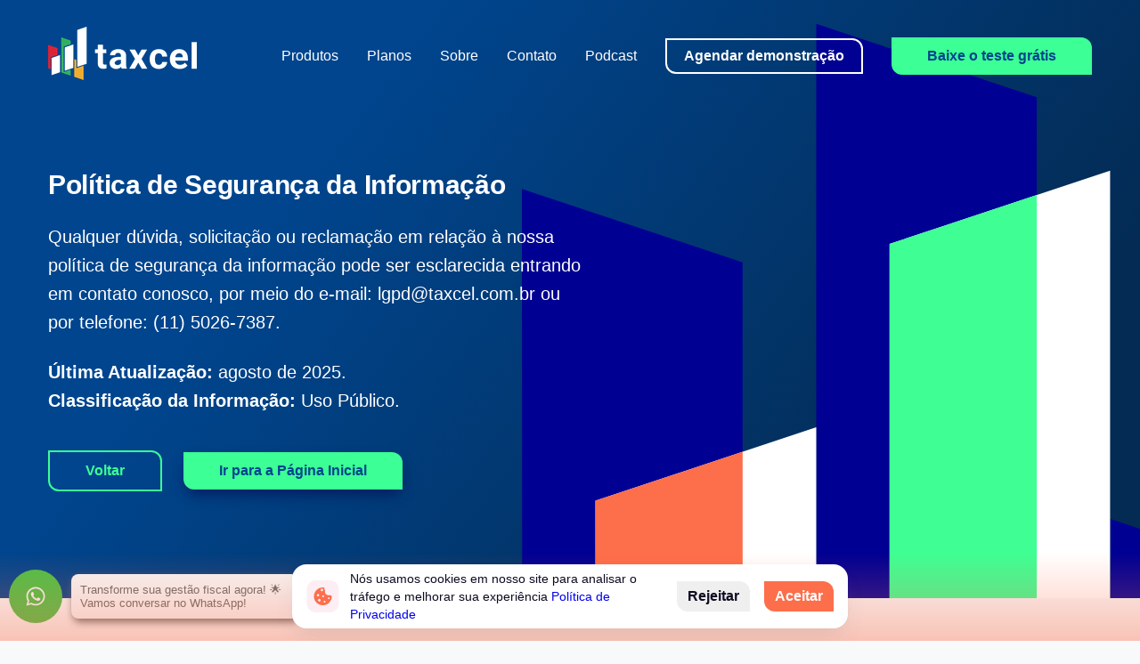

--- FILE ---
content_type: text/html
request_url: https://taxceladdins.com.br/politica-de-seguranca-da-informacao
body_size: 34342
content:
<!DOCTYPE html><html lang="pt-br"><head><meta charSet="utf-8"/><meta http-equiv="x-ua-compatible" content="ie=edge"/><meta name="viewport" content="width=device-width, initial-scale=1, shrink-to-fit=no"/><style data-href="/styles.b99ce8db0ab8f6c51f2b.css" data-identity="gatsby-global-css">@charset "UTF-8";*,:after,:before{box-sizing:border-box}a,b,blockquote,body,canvas,caption,code,div,em,embed,fieldset,figure,footer,form,h1,h2,h3,h4,h5,h6,header,html,i,iframe,img,label,li,main,nav,object,ol,p,pre,section,small,span,strike,strong,sub,sup,table,tbody,td,tfoot,th,thead,tr,tt,u,ul,video{-webkit-font-smoothing:antialiased;-webkit-text-size-adjust:none;-moz-text-size-adjust:none;text-size-adjust:none;border:0;font-size:100%;font:inherit;margin:0;padding:0;text-rendering:optimizeLegibility;vertical-align:baseline}a{text-decoration:none}footer,header,main,nav,section{display:block}body{line-height:1}ol,ul{list-style:none}blockquote,q{quotes:none}blockquote:after,blockquote:before,q:after,q:before{content:"";content:none}table{border-collapse:collapse;border-spacing:0}input{-webkit-appearance:none;border-radius:0}#root,body,html{height:100%}.slick-slider{-webkit-touch-callout:none;-webkit-tap-highlight-color:transparent;box-sizing:border-box;touch-action:pan-y;-webkit-user-select:none;user-select:none;-khtml-user-select:none}.slick-list,.slick-slider{display:block;position:relative}.slick-list{margin:0;overflow:hidden;padding:0}.slick-list:focus{outline:none}.slick-list.dragging{cursor:pointer;cursor:hand}.slick-slider .slick-list,.slick-slider .slick-track{transform:translateZ(0)}.slick-track{display:block;left:0;margin-left:auto;margin-right:auto;position:relative;top:0}.slick-track:after,.slick-track:before{content:"";display:table}.slick-track:after{clear:both}.slick-loading .slick-track{visibility:hidden}.slick-slide{display:none;float:left;height:100%;min-height:1px}[dir=rtl] .slick-slide{float:right}.slick-slide img{display:block}.slick-slide.slick-loading img{display:none}.slick-slide.dragging img{pointer-events:none}.slick-initialized .slick-slide{display:block}.slick-loading .slick-slide{visibility:hidden}.slick-vertical .slick-slide{border:1px solid transparent;display:block;height:auto}.slick-arrow.slick-hidden{display:none}.slick-loading .slick-list{background:#fff url([data-uri]) 50% no-repeat}@font-face{font-family:slick;font-style:normal;font-weight:400;src:url([data-uri]);src:url([data-uri]?#iefix) format("embedded-opentype"),url([data-uri]) format("woff"),url([data-uri]) format("truetype"),url([data-uri]#slick) format("svg")}.slick-next,.slick-prev{border:none;cursor:pointer;display:block;font-size:0;height:20px;line-height:0;padding:0;position:absolute;top:50%;transform:translateY(-50%);width:20px}.slick-next,.slick-next:focus,.slick-next:hover,.slick-prev,.slick-prev:focus,.slick-prev:hover{background:transparent;color:transparent;outline:none}.slick-next:focus:before,.slick-next:hover:before,.slick-prev:focus:before,.slick-prev:hover:before{opacity:1}.slick-next.slick-disabled:before,.slick-prev.slick-disabled:before{opacity:.25}.slick-next:before,.slick-prev:before{-webkit-font-smoothing:antialiased;-moz-osx-font-smoothing:grayscale;color:#fff;font-family:slick;font-size:20px;line-height:1;opacity:.75}.slick-prev{left:-25px}[dir=rtl] .slick-prev{left:auto;right:-25px}.slick-prev:before{content:"←"}[dir=rtl] .slick-prev:before{content:"→"}.slick-next{right:-25px}[dir=rtl] .slick-next{left:-25px;right:auto}.slick-next:before{content:"→"}[dir=rtl] .slick-next:before{content:"←"}.slick-dotted.slick-slider{margin-bottom:30px}.slick-dots{bottom:-25px;display:block;list-style:none;margin:0;padding:0;position:absolute;text-align:center;width:100%}.slick-dots li{display:inline-block;margin:0 5px;padding:0;position:relative}.slick-dots li,.slick-dots li button{cursor:pointer;height:20px;width:20px}.slick-dots li button{background:transparent;border:0;color:transparent;display:block;font-size:0;line-height:0;outline:none;padding:5px}.slick-dots li button:focus,.slick-dots li button:hover{outline:none}.slick-dots li button:focus:before,.slick-dots li button:hover:before{opacity:1}.slick-dots li button:before{-webkit-font-smoothing:antialiased;-moz-osx-font-smoothing:grayscale;color:#000;content:"•";font-family:slick;font-size:6px;height:20px;left:0;line-height:20px;opacity:.25;position:absolute;text-align:center;top:0;width:20px}.slick-dots li.slick-active button:before{color:#000;opacity:.75}</style><meta name="generator" content="Gatsby 3.15.0"/><style data-styled="" data-styled-version="5.3.11">html{font-size:16px;font-family:'Segoe UI','Verdana',sans-serif;background:#F7F9FA;color:#0D0C22;--color-primary:rebeccapurple;--color-white:#FFFFFF;--shadow-primary:0px 10px 20px rgba(0,70,215,0.5);-webkit-scroll-behavior:smooth;-moz-scroll-behavior:smooth;-ms-scroll-behavior:smooth;scroll-behavior:smooth;}/*!sc*/
body{position:relative;text-rendering:optimizeLegibility;font-family:'Segoe UI','Verdana',sans-serif;overflow-x:hidden;margin:0;padding:0;box-sizing:border-box;}/*!sc*/
h1,h2,h3,h4,h5,h6{font-family:'Segoe UI','Verdana',sans-serif;}/*!sc*/
button{font-family:'Segoe UI','Verdana',sans-serif;}/*!sc*/
input{font-family:'Segoe UI','Verdana',sans-serif;}/*!sc*/
p,a{line-height:1.3;}/*!sc*/
a{-webkit-text-decoration:none;text-decoration:none;}/*!sc*/
.flex{display:-webkit-box;display:-webkit-flex;display:-ms-flexbox;display:flex;-webkit-align-items:center;-webkit-box-align:center;-ms-flex-align:center;align-items:center;-webkit-box-pack:justify;-webkit-justify-content:space-between;-ms-flex-pack:justify;justify-content:space-between;}/*!sc*/
b{font-weight:600;}/*!sc*/
ul{list-style-position:outside;list-style-type:disc;font-size:16px;font-weight:350;box-sizing:border-box;margin-bottom:32px;}/*!sc*/
@media (min-width:769px){ul{margin:0;}}/*!sc*/
ul li{margin-left:32px;line-height:32px;}/*!sc*/
ul li::marker{font-size:80%;margin:0;}/*!sc*/
data-styled.g1[id="sc-global-eRJnXN1"]{content:"sc-global-eRJnXN1,"}/*!sc*/
.cQYDyV{background:linear-gradient(127.23deg,#00458e 28.41%,#032b54 83.13%);}/*!sc*/
data-styled.g2[id="style__Footer-sc-5x8wk9-0"]{content:"cQYDyV,"}/*!sc*/
.dWSoza{padding-top:48px;display:grid;grid-template-columns:repeat(1,1fr);grid-template-rows:auto;-webkit-column-gap:8px;column-gap:8px;row-gap:42px;}/*!sc*/
.dWSoza img{justify-self:start;-webkit-align-self:center;-ms-flex-item-align:center;align-self:center;max-height:150px;max-width:200px;}/*!sc*/
@media (min-width:769px){.dWSoza{display:-webkit-box;display:-webkit-flex;display:-ms-flexbox;display:flex;-webkit-align-items:center;-webkit-box-align:center;-ms-flex-align:center;align-items:center;-webkit-box-pack:justify;-webkit-justify-content:space-between;-ms-flex-pack:justify;justify-content:space-between;}}/*!sc*/
data-styled.g3[id="style__Partners-sc-5x8wk9-1"]{content:"dWSoza,"}/*!sc*/
.djaBXN{margin:48px 0;padding:24px 0;border-top:1px solid #3CFF9640;border-bottom:1px solid #3CFF9640;}/*!sc*/
.djaBXN p{font-size:21px;font-weight:600;color:var(--color-white);margin:24px 0;}/*!sc*/
.djaBXN div:last-child{margin-right:0;margin-left:0;}/*!sc*/
.djaBXN div:last-child a{margin-left:24px;}/*!sc*/
.djaBXN div:last-child a:first-child{margin-left:0;}/*!sc*/
@media (min-width:769px){.djaBXN{display:-webkit-box;display:-webkit-flex;display:-ms-flexbox;display:flex;-webkit-align-items:center;-webkit-box-align:center;-ms-flex-align:center;align-items:center;}.djaBXN p{margin:0px 0px 0px 48px;}.djaBXN div:last-child{margin-right:0;margin-left:auto;}.djaBXN div:last-child a{margin-left:24px;}}/*!sc*/
data-styled.g4[id="style__Taxcel-sc-5x8wk9-2"]{content:"djaBXN,"}/*!sc*/
.iHrqdH{color:#FFFFFF;padding-bottom:16px;}/*!sc*/
.iHrqdH h4{font-size:21px;font-weight:600;margin-bottom:24px;color:#3CFF96;}/*!sc*/
.iHrqdH div a{color:var(--color-white);display:block;margin-bottom:12px;-webkit-text-decoration:none;text-decoration:none;}/*!sc*/
.iHrqdH > div{margin-bottom:40px;}/*!sc*/
.iHrqdH .contato .icone-texto{display:-webkit-box;display:-webkit-flex;display:-ms-flexbox;display:flex;-webkit-align-items:flex-start;-webkit-box-align:flex-start;-ms-flex-align:flex-start;align-items:flex-start;margin-bottom:24px;}/*!sc*/
.iHrqdH .contato .icone-texto img{margin-right:8px;}/*!sc*/
.iHrqdH .contato .icone-texto a{margin-bottom:4px;}/*!sc*/
.iHrqdH .contato .atendimento{margin-left:32px;font-size:14px;opacity:0.65;}/*!sc*/
@media (min-width:481px){.iHrqdH{display:grid;grid-template-columns:1fr 1fr;}}/*!sc*/
@media (min-width:1025px){.iHrqdH{display:-webkit-box;display:-webkit-flex;display:-ms-flexbox;display:flex;-webkit-box-pack:justify;-webkit-justify-content:space-between;-ms-flex-pack:justify;justify-content:space-between;}}/*!sc*/
data-styled.g5[id="style__Links-sc-5x8wk9-3"]{content:"iHrqdH,"}/*!sc*/
.gtoyIx{background-color:var(--color-white);color:#727272;font-size:16px;padding:32px 0;}/*!sc*/
data-styled.g6[id="style__Copyright-sc-5x8wk9-4"]{content:"gtoyIx,"}/*!sc*/
.bnXXUQ{color:var(--color-primary);padding:30px 0;background:linear-gradient(127.23deg,#00458e 28.41%,#032b54 83.13%);}/*!sc*/
@media (min-width:769px){.bnXXUQ{position:relative;background:none;}.bnXXUQ .hamburguer-menu{display:none;}}/*!sc*/
data-styled.g8[id="style__Navbar-sc-1jjpyrx-1"]{content:"bnXXUQ,"}/*!sc*/
.iLnoBZ{margin-right:0;margin-left:auto;height:48px;width:48px;background-color:#FD6E4B;border-radius:0px 12px;padding:12px 8px;display:-webkit-box;display:-webkit-flex;display:-ms-flexbox;display:flex;-webkit-flex-direction:column;-ms-flex-direction:column;flex-direction:column;-webkit-box-pack:justify;-webkit-justify-content:space-between;-ms-flex-pack:justify;justify-content:space-between;border:none;box-sizing:border-box;z-index:1101;}/*!sc*/
.iLnoBZ span{display:block;background-color:var(--color-white);width:100%;height:4px;border-radius:2px;-webkit-transition:all 200ms ease-in-out;transition:all 200ms ease-in-out;margin:0 auto;opacity:1;}/*!sc*/
.iLnoBZ div{display:block;width:100%;height:8px;}/*!sc*/
.iLnoBZ div span:first-child{-webkit-transform:translateY(50%) rotate(0deg);-ms-transform:translateY(50%) rotate(0deg);transform:translateY(50%) rotate(0deg);}/*!sc*/
.iLnoBZ div span:last-child{-webkit-transform:translateY(-50%) rotate(0deg);-ms-transform:translateY(-50%) rotate(0deg);transform:translateY(-50%) rotate(0deg);}/*!sc*/
@media (min-width:769px){.iLnoBZ{display:none;}}/*!sc*/
data-styled.g9[id="style__MenuButton-sc-1jjpyrx-2"]{content:"iLnoBZ,"}/*!sc*/
.bHiQis{z-index:1100;}/*!sc*/
@media (max-width:769px){.bHiQis{display:block;height:0px;padding-top:0px;-webkit-flex-direction:column;-ms-flex-direction:column;flex-direction:column;position:fixed;top:0;bottom:0;right:0;left:0;box-sizing:border-box;overflow:hidden;-webkit-transition:all 250ms ease-in-out;transition:all 250ms ease-in-out;background:rgba(0,0,0,0.85) linear-gradient( 180deg,rgba(253,110,75,0.9) 0%,rgba(0,70,215,0.9) 100% );text-align:center;}.bHiQis .only-desktop{display:none !important;}@supports (-webkit-backdrop-filter:none) or (backdrop-filter:none){.bHiQis{background:linear-gradient( 180deg,rgba(253,110,75,0.9) 0%,rgba(0,70,215,0.9) 100% );-webkit-backdrop-filter:blur(4px);backdrop-filter:blur(4px);}}.bHiQis a{font-style:normal;font-size:30px;line-height:76px;text-align:center;color:var(--color-white);border-bottom:1px solid #fd6e4b50;}.bHiQis a:last-child{border-bottom:none;}.bHiQis .produtos a{display:block;font-style:normal;font-size:30px;line-height:76px;text-align:center;color:var(--color-white);border-bottom:1px solid #fd6e4b50;}.bHiQis a.active{font-weight:600;}.bHiQis div:last-child{display:none;}}/*!sc*/
@media (min-width:769px){.bHiQis{display:-webkit-box;display:-webkit-flex;display:-ms-flexbox;display:flex;-webkit-align-items:center;-webkit-box-align:center;-ms-flex-align:center;align-items:center;}}/*!sc*/
data-styled.g10[id="style__Navigation-sc-1jjpyrx-3"]{content:"bHiQis,"}/*!sc*/
.fcVMeP{margin-right:32px;margin-left:auto;}/*!sc*/
.fcVMeP .only-mobile{display:none;}/*!sc*/
@media (max-width:769px){.fcVMeP .only-mobile{display:block;}}/*!sc*/
@media (max-width:769px){.fcVMeP{display:-webkit-box;display:-webkit-flex;display:-ms-flexbox;display:flex;-webkit-flex-direction:column;-ms-flex-direction:column;flex-direction:column;}}/*!sc*/
.fcVMeP a{-webkit-text-decoration:none;text-decoration:none;color:var(--color-white);margin-left:32px;-webkit-transition:all 200ms ease-in-out;transition:all 200ms ease-in-out;position:relative;}/*!sc*/
.fcVMeP .produtos{display:inline-block;}/*!sc*/
.fcVMeP .produtos-menu{display:none;}/*!sc*/
.fcVMeP button.teste{font-size:16px;font-style:normal;color:var(--color-white);background:none;border:none;cursor:pointer;-webkit-transition:all 200ms ease-in-out;transition:all 200ms ease-in-out;}/*!sc*/
@media (max-width:769px){.fcVMeP button.teste{font-size:30px;line-height:76px;text-align:center;width:100%;}}/*!sc*/
.fcVMeP button.demonstracao{margin-left:24px;padding:10px 16px;display:-webkit-inline-box;display:-webkit-inline-flex;display:-ms-inline-flexbox;display:inline-flex;}/*!sc*/
.fcVMeP button.demonstracao:hover{color:#00458e;}/*!sc*/
@media (min-width:769px){.fcVMeP .produtos:hover .produtos-menu{opacity:1;height:102px;padding:8px 16px;}.fcVMeP .produtos-menu{position:absolute;display:-webkit-box;display:-webkit-flex;display:-ms-flexbox;display:flex;-webkit-flex-direction:column;-ms-flex-direction:column;flex-direction:column;overflow:hidden;background:white;margin-left:12px;margin-top:8px;box-sizing:border-box;padding:0 16px;border-radius:0 12px;opacity:0;height:0;-webkit-transition:all 200ms ease-in-out;transition:all 200ms ease-in-out;box-shadow:rgba(9,30,66,0.31) 0px 0px 1px 0px,rgba(9,30,66,0.25) 0px 20px 32px -8px;}.fcVMeP .produtos-menu a{color:#00458e;margin-left:0;padding:4px 4px;}.fcVMeP a.active{color:#3CFF96;font-weight:600;}.fcVMeP a:hover{color:#3CFF96;}.fcVMeP button.teste:hover{color:#3CFF96;}}/*!sc*/
data-styled.g11[id="style__Links-sc-1jjpyrx-4"]{content:"fcVMeP,"}/*!sc*/
.eLOAWL{padding:12px 40px;background:#3CFF96;color:#00458e;border:none;border-radius:0px 12px;font-size:16px;font-weight:600;cursor:pointer;-webkit-transition:all 200ms ease-out;transition:all 200ms ease-out;width:auto;margin-top:0px;margin-bottom:0px;margin-left:0;margin-right:0;display:-webkit-box;display:-webkit-flex;display:-ms-flexbox;display:flex;-webkit-align-items:center;-webkit-box-align:center;-ms-flex-align:center;align-items:center;-webkit-box-pack:center;-webkit-justify-content:center;-ms-flex-pack:center;justify-content:center;-webkit-flex-shrink:0;-ms-flex-negative:0;flex-shrink:0;}/*!sc*/
.eLOAWL svg{color:inherit;margin:0 0 0 12px;}/*!sc*/
.eLOAWL:hover{background-color:#00CC5E;color:#00458e;}/*!sc*/
.style__Input-sc-f0t1cd-0 .style__Button-sc-14u13ts-0{-webkit-align-self:stretch;-ms-flex-item-align:stretch;align-self:stretch;padding:9px 24px;margin-top:0;margin-bottom:0;margin-right:0;margin-left:auto;}/*!sc*/
@media (min-width:769px){.eLOAWL{width:auto;}}/*!sc*/
.bINVLG{padding:12px 40px;background:transparent;color:#3CFF96;border:2px solid #3CFF96;border-radius:0px 12px;box-shadow:none;font-size:16px;font-weight:600;cursor:pointer;-webkit-transition:all 200ms ease-out;transition:all 200ms ease-out;width:auto;margin-top:0px;margin-bottom:0px;margin-left:0;margin-right:0;display:-webkit-box;display:-webkit-flex;display:-ms-flexbox;display:flex;-webkit-align-items:center;-webkit-box-align:center;-ms-flex-align:center;align-items:center;-webkit-box-pack:center;-webkit-justify-content:center;-ms-flex-pack:center;justify-content:center;-webkit-flex-shrink:0;-ms-flex-negative:0;flex-shrink:0;}/*!sc*/
.bINVLG svg{color:inherit;margin:0 0 0 12px;}/*!sc*/
.bINVLG:hover{background-color:#3CFF96;color:#FFFFFF;}/*!sc*/
.style__Input-sc-f0t1cd-0 .style__Button-sc-14u13ts-0{-webkit-align-self:stretch;-ms-flex-item-align:stretch;align-self:stretch;padding:9px 24px;margin-top:0;margin-bottom:0;margin-right:0;margin-left:auto;}/*!sc*/
@media (min-width:769px){.bINVLG{width:auto;}}/*!sc*/
.iKfntQ{padding:8px 12px;color:#0D0C22;border:none;border-radius:0px 12px;font-size:16px;font-weight:600;cursor:pointer;-webkit-transition:all 200ms ease-out;transition:all 200ms ease-out;width:auto;margin-top:0px;margin-bottom:0px;margin-left:0;margin-right:0;display:-webkit-box;display:-webkit-flex;display:-ms-flexbox;display:flex;-webkit-align-items:center;-webkit-box-align:center;-ms-flex-align:center;align-items:center;-webkit-box-pack:center;-webkit-justify-content:center;-ms-flex-pack:center;justify-content:center;-webkit-flex-shrink:0;-ms-flex-negative:0;flex-shrink:0;}/*!sc*/
.iKfntQ svg{color:inherit;margin:0 0 0 12px;}/*!sc*/
.iKfntQ:hover{color:#0D0C22;}/*!sc*/
.style__Input-sc-f0t1cd-0 .style__Button-sc-14u13ts-0{-webkit-align-self:stretch;-ms-flex-item-align:stretch;align-self:stretch;padding:9px 24px;margin-top:0;margin-bottom:0;margin-right:0;margin-left:auto;}/*!sc*/
@media (min-width:769px){.iKfntQ{width:auto;}}/*!sc*/
.cYMjgO{padding:8px 12px;background:#FD6E4B;color:#FFFFFF;border:none;border-radius:0px 12px;font-size:16px;font-weight:600;cursor:pointer;-webkit-transition:all 200ms ease-out;transition:all 200ms ease-out;width:auto;margin-top:0px;margin-bottom:0px;margin-left:0;margin-right:0;display:-webkit-box;display:-webkit-flex;display:-ms-flexbox;display:flex;-webkit-align-items:center;-webkit-box-align:center;-ms-flex-align:center;align-items:center;-webkit-box-pack:center;-webkit-justify-content:center;-ms-flex-pack:center;justify-content:center;-webkit-flex-shrink:0;-ms-flex-negative:0;flex-shrink:0;}/*!sc*/
.cYMjgO svg{color:inherit;margin:0 0 0 12px;}/*!sc*/
.cYMjgO:hover{background-color:#FC3403;color:#FFFFFF;}/*!sc*/
.style__Input-sc-f0t1cd-0 .style__Button-sc-14u13ts-0{-webkit-align-self:stretch;-ms-flex-item-align:stretch;align-self:stretch;padding:9px 24px;margin-top:0;margin-bottom:0;margin-right:0;margin-left:auto;}/*!sc*/
@media (min-width:769px){.cYMjgO{width:auto;}}/*!sc*/
data-styled.g14[id="style__Button-sc-14u13ts-0"]{content:"eLOAWL,bINVLG,iKfntQ,cYMjgO,"}/*!sc*/
.cYOEiQ{z-index:1111;position:fixed;bottom:0;left:0;right:0;height:240px;display:-webkit-box;display:-webkit-flex;display:-ms-flexbox;display:flex;-webkit-align-items:center;-webkit-box-align:center;-ms-flex-align:center;align-items:center;-webkit-box-pack:center;-webkit-justify-content:center;-ms-flex-pack:center;justify-content:center;background:linear-gradient( 180deg,rgba(253,110,75,0) 0%,rgba(253,110,75,0.61) 155.75% );}/*!sc*/
@media (min-width:769px){.cYOEiQ{height:100px;}}/*!sc*/
data-styled.g15[id="style__Cookies-sc-1le6zq-0"]{content:"cYOEiQ,"}/*!sc*/
.fQxmDr{background:#ffffff;box-shadow:0px 12px 24px -6px rgba(96,96,96,0.15),0px 0px 1px rgba(96,96,96,0.1);border-radius:16px;-webkit-box-pack:center;-webkit-justify-content:center;-ms-flex-pack:center;justify-content:center;-webkit-align-items:center;-webkit-box-align:center;-ms-flex-align:center;align-items:center;padding:16px;}/*!sc*/
.fQxmDr p{margin:0 12px;font-style:normal;font-weight:normal;font-size:14px;line-height:20px;}/*!sc*/
.fQxmDr .buttons{display:-webkit-box;display:-webkit-flex;display:-ms-flexbox;display:flex;}/*!sc*/
.fQxmDr .buttons button:first-child{margin-right:16px;}/*!sc*/
@media (max-width:769px){.fQxmDr img{display:inline-block;margin-top:0;margin-bottom:40px;}.fQxmDr p{display:inline-block;width:200px;}.fQxmDr .buttons{margin-top:16px;-webkit-box-pack:center;-webkit-justify-content:center;-ms-flex-pack:center;justify-content:center;}}/*!sc*/
@media (min-width:769px){.fQxmDr{display:-webkit-box;display:-webkit-flex;display:-ms-flexbox;display:flex;width:624px;height:72px;}}/*!sc*/
data-styled.g16[id="style__Popup-sc-1le6zq-1"]{content:"fQxmDr,"}/*!sc*/
.bDzwWX{max-width:100%;padding-left:24px;padding-right:24px;overflow:visible;}/*!sc*/
@media (min-width:481px){.bDzwWX{padding-left:32px;padding-right:32px;}}/*!sc*/
@media (min-width:1025px){.bDzwWX{overflow:visible;}}/*!sc*/
@media (min-width:1200px){.bDzwWX{padding-left:0;padding-right:0;max-width:1172px;margin-left:auto;margin-right:auto;}}/*!sc*/
data-styled.g17[id="UI__Container-sc-taesmt-0"]{content:"bDzwWX,"}/*!sc*/
.lcyXFl{overflow-x:hidden;padding-top:128px;margin-top:-128px;}/*!sc*/
data-styled.g24[id="Layout__Content-sc-qpw28f-0"]{content:"lcyXFl,"}/*!sc*/
.iiPXxe{position:fixed;left:10px;bottom:20px;display:-webkit-box;display:-webkit-flex;display:-ms-flexbox;display:flex;-webkit-align-items:center;-webkit-box-align:center;-ms-flex-align:center;align-items:center;gap:10px;font-size:1.5rem;z-index:5;}/*!sc*/
data-styled.g25[id="Layout__WhatsAppContainer-sc-qpw28f-1"]{content:"iiPXxe,"}/*!sc*/
.gddTaB{display:-webkit-box;display:-webkit-flex;display:-ms-flexbox;display:flex;-webkit-align-items:center;-webkit-box-align:center;-ms-flex-align:center;align-items:center;-webkit-box-pack:center;-webkit-justify-content:center;-ms-flex-pack:center;justify-content:center;background-color:#4DC247;color:#F7F9FA;border-radius:50%;width:60px;height:60px;-webkit-transition:background-color 0.3s ease,-webkit-transform 0.2s ease-in-out;-webkit-transition:background-color 0.3s ease,transform 0.2s ease-in-out;transition:background-color 0.3s ease,transform 0.2s ease-in-out;cursor:pointer;}/*!sc*/
.gddTaB:hover{-webkit-transform:scale(1.1);-ms-transform:scale(1.1);transform:scale(1.1);}/*!sc*/
data-styled.g26[id="Layout__WhatsAppButton-sc-qpw28f-2"]{content:"gddTaB,"}/*!sc*/
.gxBikD{position:absolute;top:50%;left:calc(100% + 10px);-webkit-transform:translateY(-50%) translateX(-10px);-ms-transform:translateY(-50%) translateX(-10px);transform:translateY(-50%) translateX(-10px);background-color:#F7F9FA;color:#6D6C6B;padding:10px;border-radius:8px;box-shadow:2px 4px 8px;font-size:13px;width:255px;line-height:15px;opacity:1;-webkit-transform:translateY(-50%) translateX(0);-ms-transform:translateY(-50%) translateX(0);transform:translateY(-50%) translateX(0);-webkit-transition:all 0.3s ease;transition:all 0.3s ease;}/*!sc*/
data-styled.g27[id="Layout__PopUp-sc-qpw28f-3"]{content:"gxBikD,"}/*!sc*/
.qKSZj{width:100%;background:linear-gradient(127.23deg,#00458e 28.41%,#032b54 83.13%);margin-top:-180px;padding-top:180px;padding-bottom:120px;color:var(--color-white);box-sizing:border-box;overflow:hidden;}/*!sc*/
.qKSZj .buttons button{margin-top:16px;}/*!sc*/
@media (min-width:769px){.qKSZj .buttons{display:-webkit-box;display:-webkit-flex;display:-ms-flexbox;display:flex;-webkit-align-items:center;-webkit-box-align:center;-ms-flex-align:center;align-items:center;}.qKSZj .buttons button:first-child{margin-right:24px;}}/*!sc*/
.qKSZj button:last-child:hover{background:var(--color-white);}/*!sc*/
.qKSZj button:last-child{box-shadow:0px 8px 16px -4px #05185b;}/*!sc*/
.qKSZj .UI__Container-sc-taesmt-0 .cta{position:relative;z-index:10;}/*!sc*/
.qKSZj .UI__Container-sc-taesmt-0 .cta h1{font-size:30px;font-weight:600;-webkit-letter-spacing:-0.01em;-moz-letter-spacing:-0.01em;-ms-letter-spacing:-0.01em;letter-spacing:-0.01em;margin-bottom:24px;line-height:1.25;}/*!sc*/
.qKSZj .UI__Container-sc-taesmt-0 .cta p{font-weight:350;font-size:20px;line-height:32px;margin-bottom:24px;}/*!sc*/
.qKSZj .UI__Container-sc-taesmt-0 .illustration{z-index:1;margin-top:0px;position:relative;}/*!sc*/
.qKSZj .UI__Container-sc-taesmt-0 .illustration .bg-logo{position:absolute;z-index:0;height:800px;right:-180px;top:-240px;}/*!sc*/
@media (min-width:769px){.qKSZj .UI__Container-sc-taesmt-0 .illustration .bg-logo{left:-100px;top:-580px;height:1360px;}}/*!sc*/
@media (min-width:769px){.qKSZj .UI__Container-sc-taesmt-0{max-height:820px;display:grid;grid-template-columns:minmax(600px,1fr) 1fr;grid-column-gap:32px;-webkit-align-items:center;-webkit-box-align:center;-ms-flex-align:center;align-items:center;}.qKSZj .UI__Container-sc-taesmt-0 h1{font-size:35px;margin-top:64px;}}/*!sc*/
data-styled.g165[id="politica-de-seguranca-da-informacao__Hero-sc-ppfacf-0"]{content:"qKSZj,"}/*!sc*/
.fzSsF{padding:80px 40px;}/*!sc*/
.fzSsF h1{margin-bottom:80px;font-weight:600;font-size:36px;line-height:56px;text-align:center;-webkit-letter-spacing:-1px;-moz-letter-spacing:-1px;-ms-letter-spacing:-1px;letter-spacing:-1px;background:linear-gradient(320deg,#3CFF96 10%,#00458e 55%,#00458e 100%);-webkit-background-clip:text;-webkit-text-fill-color:transparent;}/*!sc*/
@media (min-width:769px){.fzSsF{line-height:42px;}.fzSsF span{font-size:50px;}}/*!sc*/
.fzSsF h2{margin-top:1.5em;margin-bottom:16px;font-weight:700;font-size:1.75rem;color:#00458e;-webkit-letter-spacing:-0.025em;-moz-letter-spacing:-0.025em;-ms-letter-spacing:-0.025em;letter-spacing:-0.025em;}/*!sc*/
.fzSsF h3{margin-top:1em;margin-bottom:16px;font-weight:700;font-size:1.25rem;color:#00458e;-webkit-letter-spacing:-0.025em;-moz-letter-spacing:-0.025em;-ms-letter-spacing:-0.025em;letter-spacing:-0.025em;}/*!sc*/
.fzSsF h4{margin-top:1em;margin-bottom:16px;font-weight:700;font-style:italic;font-size:1rem;color:#0D0C22;-webkit-letter-spacing:-0.025em;-moz-letter-spacing:-0.025em;-ms-letter-spacing:-0.025em;letter-spacing:-0.025em;}/*!sc*/
.fzSsF p{margin-bottom:1rem;line-height:1.3;text-align:justify;}/*!sc*/
.fzSsF ul{list-style-type:disc;list-style-position:inside;margin-left:1.25rem;}/*!sc*/
.fzSsF ul li{margin-bottom:1rem;line-height:1.4;}/*!sc*/
.fzSsF ol{list-style-type:lower-roman;list-style-position:inside;margin-left:1.25rem;}/*!sc*/
.fzSsF ol li{margin-bottom:1rem;line-height:1.4;}/*!sc*/
data-styled.g166[id="politica-de-seguranca-da-informacao__Politica-sc-ppfacf-1"]{content:"fzSsF,"}/*!sc*/
</style><style>.gatsby-image-wrapper{position:relative;overflow:hidden}.gatsby-image-wrapper picture.object-fit-polyfill{position:static!important}.gatsby-image-wrapper img{bottom:0;height:100%;left:0;margin:0;max-width:none;padding:0;position:absolute;right:0;top:0;width:100%;object-fit:cover}.gatsby-image-wrapper [data-main-image]{opacity:0;transform:translateZ(0);transition:opacity .25s linear;will-change:opacity}.gatsby-image-wrapper-constrained{display:inline-block;vertical-align:top}</style><noscript><style>.gatsby-image-wrapper noscript [data-main-image]{opacity:1!important}.gatsby-image-wrapper [data-placeholder-image]{opacity:0!important}</style></noscript><script type="module">const e="undefined"!=typeof HTMLImageElement&&"loading"in HTMLImageElement.prototype;e&&document.body.addEventListener("load",(function(e){if(void 0===e.target.dataset.mainImage)return;if(void 0===e.target.dataset.gatsbyImageSsr)return;const t=e.target;let a=null,n=t;for(;null===a&&n;)void 0!==n.parentNode.dataset.gatsbyImageWrapper&&(a=n.parentNode),n=n.parentNode;const o=a.querySelector("[data-placeholder-image]"),r=new Image;r.src=t.currentSrc,r.decode().catch((()=>{})).then((()=>{t.style.opacity=1,o&&(o.style.opacity=0,o.style.transition="opacity 500ms linear")}))}),!0);</script><link rel="preconnect" href="https://www.google-analytics.com"/><link rel="dns-prefetch" href="https://www.google-analytics.com"/><script>(function(w,d,s,l,i){w[l]=w[l]||[];w[l].push({'gtm.start': new Date().getTime(),event:'gtm.js'});var f=d.getElementsByTagName(s)[0], j=d.createElement(s),dl=l!='dataLayer'?'&l='+l:'';j.async=true;j.src= 'https://www.googletagmanager.com/gtm.js?id='+i+dl+'';f.parentNode.insertBefore(j,f); })(window,document,'script','dataLayer', 'GTM-W7M9S6L');</script><title data-react-helmet="true">Política de Segurança da Informação | Taxcel</title><link data-react-helmet="true" rel="icon" href="/taxcel-icon.ico"/><meta data-react-helmet="true" name="description" content="Site comercial da Taxcel"/><meta data-react-helmet="true" property="og:title" content="Política de Segurança da Informação"/><meta data-react-helmet="true" property="og:description" content="Site comercial da Taxcel"/><meta data-react-helmet="true" property="og:type" content="website"/><script data-react-helmet="true">(function(h,o,t,j,a,r){
        h.hj=h.hj||function(){(h.hj.q=h.hj.q||[]).push(arguments)};
        h._hjSettings={hjid:2619666,hjsv:6};
        a=o.getElementsByTagName('head')[0];
        r=o.createElement('script');r.async=1;
        r.src=t+h._hjSettings.hjid+j+h._hjSettings.hjsv;
        a.appendChild(r);
    })(window,document,'https://static.hotjar.com/c/hotjar-','.js?sv=');</script><script data-react-helmet="true" type="text/javascript" id="hs-script-loader" async="" defer="" src="//js.hs-scripts.com/46590252.js"></script><link rel="sitemap" type="application/xml" href="/sitemap/sitemap-index.xml"/><link as="script" rel="preload" href="/webpack-runtime-742c6491dc9b0c2aab9e.js"/><link as="script" rel="preload" href="/framework-967d27df8f35027dbdb9.js"/><link as="script" rel="preload" href="/app-c61ec08a62486a1021ca.js"/><link as="script" rel="preload" href="/cb355538-ebfac2c3eb464d5f9c39.js"/><link as="script" rel="preload" href="/1ae8752268c23ba7a8b33a8d5d060b742a705ee2-b7080c7d518e75c5259c.js"/><link as="script" rel="preload" href="/3d14a8a061bbf62b5418b154dd41ef3ce8500f1b-f1df1bdb22e7266dfe85.js"/><link as="script" rel="preload" href="/component---src-pages-politica-de-seguranca-da-informacao-js-3f1daea7bb477d4bea56.js"/><link as="fetch" rel="preload" href="/page-data/politica-de-seguranca-da-informacao/page-data.json" crossorigin="anonymous"/><link as="fetch" rel="preload" href="/page-data/sq/d/3000541721.json" crossorigin="anonymous"/><link as="fetch" rel="preload" href="/page-data/app-data.json" crossorigin="anonymous"/></head><body><noscript><iframe src="https://www.googletagmanager.com/ns.html?id=GTM-W7M9S6L" height="0" width="0" style="display: none; visibility: hidden" aria-hidden="true"></iframe></noscript><div id="___gatsby"><div style="outline:none" tabindex="-1" id="gatsby-focus-wrapper"><div class="Layout__WhatsAppContainer-sc-qpw28f-1 iiPXxe"><a href="https://api.whatsapp.com/send/?phone=551150267387&amp;text&amp;type=phone_number&amp;app_absent=0" target="_blank" class="Layout__WhatsAppButton-sc-qpw28f-2 gddTaB"><svg stroke="currentColor" fill="currentColor" stroke-width="0" viewBox="0 0 448 512" height="1em" width="1em" xmlns="http://www.w3.org/2000/svg"><path d="M380.9 97.1C339 55.1 283.2 32 223.9 32c-122.4 0-222 99.6-222 222 0 39.1 10.2 77.3 29.6 111L0 480l117.7-30.9c32.4 17.7 68.9 27 106.1 27h.1c122.3 0 224.1-99.6 224.1-222 0-59.3-25.2-115-67.1-157zm-157 341.6c-33.2 0-65.7-8.9-94-25.7l-6.7-4-69.8 18.3L72 359.2l-4.4-7c-18.5-29.4-28.2-63.3-28.2-98.2 0-101.7 82.8-184.5 184.6-184.5 49.3 0 95.6 19.2 130.4 54.1 34.8 34.9 56.2 81.2 56.1 130.5 0 101.8-84.9 184.6-186.6 184.6zm101.2-138.2c-5.5-2.8-32.8-16.2-37.9-18-5.1-1.9-8.8-2.8-12.5 2.8-3.7 5.6-14.3 18-17.6 21.8-3.2 3.7-6.5 4.2-12 1.4-32.6-16.3-54-29.1-75.5-66-5.7-9.8 5.7-9.1 16.3-30.3 1.8-3.7.9-6.9-.5-9.7-1.4-2.8-12.5-30.1-17.1-41.2-4.5-10.8-9.1-9.3-12.5-9.5-3.2-.2-6.9-.2-10.6-.2-3.7 0-9.7 1.4-14.8 6.9-5.1 5.6-19.4 19-19.4 46.3 0 27.3 19.9 53.7 22.6 57.4 2.8 3.7 39.1 59.7 94.8 83.8 35.2 15.2 49 16.5 66.6 13.9 10.7-1.6 32.8-13.4 37.4-26.4 4.6-13 4.6-24.1 3.2-26.4-1.3-2.5-5-3.9-10.5-6.6z"></path></svg></a><div class="Layout__PopUp-sc-qpw28f-3 gxBikD">Transforme sua gestão fiscal agora! 🌟 Vamos conversar no WhatsApp!</div></div><nav class="style__Navbar-sc-1jjpyrx-1 bnXXUQ"><div class="UI__Container-sc-taesmt-0 bDzwWX flex"><a href="/"><img src="/logo.png" alt="logo Taxcel"/></a><button class="style__MenuButton-sc-1jjpyrx-2 iLnoBZ"><span></span><div><span></span><span></span></div><span></span></button><div class="style__Navigation-sc-1jjpyrx-3 bHiQis"><div class="style__Links-sc-1jjpyrx-4 fcVMeP"><a class="only-mobile" href="/">Home</a><div class="produtos"><a activeClassName="active" id="produtos-navbar" href="/produtos">Produtos</a><div class="produtos-menu"><a activeClassName="active" href="/taxsheets">TaxSheets</a><a activeClassName="active" href="/taxcelstudio">Taxcel Studio</a><a activeClassName="active" href="/taxcel-hub">Taxcel Hub</a></div></div><a activeClassName="active" href="/planos">Planos</a><a activeClassName="active" href="/sobre">Sobre</a><a activeClassName="active" href="/contato">Contato</a><a activeClassName="active" href="https://open.spotify.com/show/0uKigbb6Jakd8wsZ6S1svG" target="blank">Podcast</a><a href="https://rql9o.share.hsforms.com/20ayEqZ6PTJ-vYL8Oca6K2g" class="demonstracao only-desktop" style="background-color:transparent;color:#FFF;padding:0.5rem 1.2rem;border:2px solid #FFF;border-radius:0px 12px;font-size:16px;text-decoration:none;font-weight:bold;display:inline-block;cursor:pointer">Agendar demonstração</a></div><button class="style__Button-sc-14u13ts-0 eLOAWL only-desktop teste">Baixe o teste grátis</button></div></div></nav><section class="Layout__Content-sc-qpw28f-0 lcyXFl"><section class="politica-de-seguranca-da-informacao__Hero-sc-ppfacf-0 qKSZj"><div class="UI__Container-sc-taesmt-0 bDzwWX"><div class="cta"><h1>Política de Segurança da Informação</h1><p>Qualquer dúvida, solicitação ou reclamação em relação à nossa política de segurança da informação pode ser esclarecida entrando em contato conosco, por meio do e-mail: lgpd@taxcel.com.br ou por telefone: (11) 5026-7387.</p><p><b>Última Atualização:</b> agosto de 2025. <br/><b>Classificação da Informação:</b> Uso Público.</p><div class="buttons"><button class="style__Button-sc-14u13ts-0 bINVLG">Voltar</button><button class="style__Button-sc-14u13ts-0 eLOAWL">Ir para a Página Inicial</button></div></div><div class="illustration"><img src="[data-uri]" alt="" class="bg-logo"/></div></div></section><div class="politica-de-seguranca-da-informacao__Politica-sc-ppfacf-1 fzSsF"><div class="UI__Container-sc-taesmt-0 bDzwWX"><h1>Política de Segurança Informação</h1><p><strong>Organização:</strong> TAXCEL SOLUÇÕES FISCAIS S.A.</p><nav aria-label="Sumário"><h2>Sumário</h2><ol><li><a href="#objeto">Objeto</a></li><li><a href="#ambito">Âmbito</a></li><li><a href="#abrangencia">Abrangência</a></li><li><a href="#objetivos-de-seguranca-da-informacao">Objetivos de Segurança da Informação</a></li><li><a href="#papeis-e-responsabilidades">Papéis e Responsabilidades</a></li><li><a href="#revisao-de-politicas">Revisão de políticas</a></li><li><a href="#acessibilidade">Acessibilidade</a></li><li><a href="#excecoes">Exceções</a></li><li><a href="#politica">Política</a></li><li><a href="#formacao">Formação</a></li><li><a href="#mesa-limpa-area-de-trabalho">Mesa Limpa/Área de Trabalho</a></li><li><a href="#avaliacao-de-desempenho">Avaliação de desempenho</a></li><li><a href="#acesso-e-uso-da-internet-intranet">Acesso e uso da Internet/Intranet</a></li><li><a href="#trabalho-remoto">Trabalho Remoto</a></li><li><a href="#ferramentas-de-acesso-remoto">Ferramentas de Acesso Remoto</a></li><li><a href="#dispositivos-moveis-de-ponto-de-extremidade-e-armazenamento">Dispositivos móveis de ponto de extremidade e armazenamento</a></li><li><a href="#direitos-de-propriedade-intelectual">Direitos de Propriedade Intelectual</a></li><li><a href="#clientes-do-servico-de-nuvem">Clientes do Serviço de Nuvem</a></li><li><a href="#provedores-de-servicos-em-nuvem">Provedores de serviços em nuvem</a></li><li><a href="#analise-de-requisitos-de-seguranca-da-informacao-e-especificacoes">Análise de Requisitos de Segurança da Informação e Especificações</a></li><li><a href="#termos-e-condicoes-de-emprego">Termos e Condições de Emprego</a></li><li><a href="#processo-disciplinar">Processo Disciplinar</a></li><li><a href="#execucao">Execução</a></li><li><a href="#computacao-em-nuvem">Computação em nuvem</a></li><li><a href="#controle-de-versoes">Controle de versões</a></li></ol></nav><section id="objeto"><h2>Objeto</h2><p>A Política de Segurança da Informação da TAXCEL SOLUÇÕES FISCAIS S.A. foi desenvolvida para: estabelecer uma abordagem geral da segurança da informação e a minimização do uso inadequado, comprometimento ou perda de informações; processos e medidas de segurança documental; manter padrões éticos e atender às obrigações regulatórias, legais, contratuais e outras da empresa; controlar os riscos do negócio; e garantir que a imagem e a reputação adequadas da empresa sejam apresentadas.</p></section><section id="ambito"><h2>Âmbito</h2><ul><li>Informações de qualquer forma, independentemente da mídia em que estejam armazenadas, bem como, qualquer instalação, sistema ou rede usada para armazenar, processar e/ou transferir informações.</li><li>Todos os funcionários da TAXCEL SOLUÇÕES FISCAIS S.A., pessoal temporário, parceiros, contratados, fornecedores e qualquer outra pessoa (coletivamente também referidos como &quot;Equipe&quot; ou &quot;Pessoal&quot;) ou entidade que tenha acesso às redes da empresa ou a qualquer outra rede pública ou privada através das redes ou sistemas da empresa.</li><li>Toda atividade ao usar ou acessar as informações da empresa ou equipamentos de processamento, armazenamento ou transmissão de informações, seja nas dependências da empresa (próprias, alugadas, arrendadas ou emprestadas) ou remotamente.</li><li>Recursos de informação confiados à empresa por qualquer entidade externa à empresa (ou seja, Clientes, Funcionários e outros).</li><li>Documentos, mensagens e outras comunicações criadas ou comunicadas através dos sistemas da empresa são considerados registros de negócios da empresa e, como tal, estão sujeitos à revisão de terceiros em relação a auditorias, litígios, melhoria de processos e conformidade.</li></ul></section><section id="abrangencia"><h2>Abrangência</h2><p>Essa política abrange as demais políticas de segurança, que compõem o programa de segurança da informação da empresa. A série de políticas de segurança inclui:</p><ul><li>Política de Uso Aceitável</li><li>Política de Gestão de Ativos</li><li>Política de backup</li><li>Planos de continuidade de negócios/recuperação de desastres</li><li>Código de Conduta</li><li>Políticas de classificação, retenção e proteção de dados</li><li>Políticas de criptografia e senha</li><li>Plano de Resposta a Incidentes de Segurança</li><li>Política de Segurança Física</li><li>Política de Divulgação Responsável</li><li>Política de Avaliação de Riscos</li><li>Política de Ciclo de Vida de Desenvolvimento de Software</li><li>Política de Gerenciamento de Acesso ao Sistema</li><li>Política de gerenciamento de fornecedores</li><li>Política de Gerenciamento de Vulnerabilidades</li></ul></section><section id="objetivos-de-seguranca-da-informacao"><h2>Objetivos de Segurança da Informação</h2><p>É política da TAXCEL SOLUÇÕES FISCAIS S.A. que as informações, em todas as suas formas – escritas, faladas, gravadas eletronicamente ou impressas – sejam protegidas contra modificação, destruição ou divulgação acidental ou intencional não autorizada ao longo de seu ciclo de vida. Essa proteção inclui um nível adequado de segurança nos equipamentos e softwares usados para processar, armazenar e transmitir essas informações.</p><p>Em última análise, o objetivo de segurança da informação da TAXCEL SOLUÇÕES FISCAIS S.A. é manter:</p><ul><li><strong>Confidencialidade:</strong> dados e informações são protegidos contra acesso não autorizado</li><li><strong>Integridade:</strong> os dados estão intactos, completos e precisos</li><li><strong>Disponibilidade:</strong> os sistemas de TI estão disponíveis quando necessário</li></ul><p>Os objetivos de segurança da informação da TAXCEL SOLUÇÕES FISCAIS S.A., conforme o programa de segurança da informação da empresa, são:</p><ul><li>Proteger as informações de todas as ameaças internas, externas, deliberadas ou acidentais;</li><li>Permitir o compartilhamento seguro de informações;</li><li>Incentivar o uso consistente e profissional das informações;</li><li>Garantir clareza sobre os papéis e responsabilidades associados à proteção de informações;</li><li>Garantir a continuidade dos negócios e minimizar os danos aos negócios; e</li><li>Proteger a empresa da responsabilidade legal e do uso inadequado de informações.</li></ul></section><section id="papeis-e-responsabilidades"><h2>Papéis e Responsabilidades</h2><p><strong>[OFICIAL DE SEGURANÇA/CISO - Chief Information Security Officer]</strong> <!-- -->é responsável por:</p><ul><li>O design, desenvolvimento, manutenção, disseminação e aplicação dos elementos contidos nesta política e em outras políticas de PROGRAMA DE SEGURANÇA DA INFORMAÇÃO.</li><li>[Para ISO 27001] garantir que o sistema de gestão de segurança da informação conforme com os requisitos da ISO/IEC 27001:2013.</li><li>Relatar o desempenho do programa de segurança da informação à alta administração.</li></ul><p>Os objetivos e medidas delineados pelas políticas de ISP devem ser mantidos e aplicados pelas funções e responsabilidades especificadas em cada política e documentos relacionados da empresa (por exemplo, Matriz de Competências).</p></section><section id="revisao-de-politicas"><h2>Revisão de políticas</h2><p>No mínimo, anualmente, um comitê de segurança e/ou compliance, composto pela alta administração e pessoal-chave, deve discutir, avaliar e documentar o ISP da empresa, garantindo que as metas e objetivos estratégicos estejam continuamente sendo desenvolvidos.</p><p>No mínimo, anualmente, todas as políticas do ISP devem ser revisadas, modificadas e/ou editadas para atender aos padrões de segurança necessários. Todas as políticas devem ser assinadas e aprovadas por pessoal autorizado.</p></section><section id="acessibilidade"><h2>Acessibilidade</h2><p>As políticas e/ou procedimentos devem estar acessíveis aos funcionários para revisão em todos os momentos por meio do SaaS de automação de conformidade, Drata. As políticas relativas aos cargos devem ser revisadas e assinadas no momento da contratação e anualmente por todos os funcionários.</p></section><section id="excecoes"><h2>Exceções</h2><p>Os pedidos de exceções a quaisquer políticas incluídas no ISP devem ser aprovados pela Direção Executiva da TAXCEL SOLUÇÕES FISCAIS S.A. após a devida revisão. Quaisquer exceções aprovadas serão analisadas anualmente.</p></section><section id="politica"><h2>Política</h2></section><section id="formacao"><h3>Formação</h3><p>A administração deve assegurar que os empregados, contratantes e utilizadores terceiros:</p><ul><li>Sejam devidamente informados sobre suas funções e responsabilidades relacionadas à segurança da informação antes de terem acesso às informações ou sistemas de informação cobertos;</li><li>São fornecidas orientações que estabeleçam as expectativas de segurança de seu papel dentro da organização;</li><li>São regularmente notificados sobre alterações e atualizações de segurança, bem como lembrados das responsabilidades de segurança a serem assumidas, por meio de treinamento anual de conscientização de segurança e reconhecimentos anuais de políticas;</li><li>Estejam motivados e em conformidade com as políticas de segurança da organização;</li><li>Atingir um nível de conscientização sobre segurança relevante para suas funções e responsabilidades dentro da organização;</li><li>Estar em conformidade com os termos e condições de emprego, o que inclui a política de segurança da informação da organização e métodos apropriados de trabalho.</li></ul><p>Todos os novos contratados são obrigados a completar o treinamento de conscientização sobre segurança da informação como parte do processo de integração de seus novos funcionários e, posteriormente, anualmente. A integração de novas contratações será concluída em até 30 dias após a data de contratação do funcionário ou contratante. O treinamento contínuo incluirá requisitos de segurança e privacidade, além de treinamento sobre o uso adequado de ativos e instalações de informação.</p><p>Além disso, de acordo com as funções e responsabilidades atribuídas, a resposta a incidentes e o treinamento de contingência para o pessoal serão feitos:</p><ul><li>no prazo de 90 dias após assumir uma função ou responsabilidade de resposta a incidentes;</li><li>conforme exigido por mudanças no sistema de informação ou na política; e</li><li>anualmente.</li></ul><p>A organização documentará adequadamente que o treinamento foi fornecido a todos os funcionários. Todos os funcionários são obrigados a reconhecer por escrito sua compreensão do Programa de segurança da informação, que inclui um Código de Conduta no momento da contratação e anualmente a partir de então.</p><p>A organização comunicará de maneira adequada à sua força de trabalho e, quando necessário, aos contratados:</p><ul><li>Atualizações, alterações e incidentes de segurança, conforme necessário, por e-mail.</li><li>Lembretes para responsabilidades de segurança como parte do treinamento anual de conscientização de segurança.</li></ul><section id="clientes-do-servico-de-nuvem"><h4>Clientes do Serviço de Nuvem</h4><p>A TAXCEL SOLUÇÕES FISCAIS S.A. desenvolverá programas de treinamento específicos para os envolvidos no uso e gerenciamento de serviços em nuvem, incluindo gerentes de negócios de serviços em nuvem, administradores, integradores e usuários. O treinamento abordará:</p><ul><li>Normas e procedimentos para o uso de serviços em nuvem.</li><li>Riscos de segurança da informação relacionados aos serviços em nuvem e as estratégias para gerenciá-los.</li><li>Os riscos associados aos ambientes de sistema e rede ao usar serviços em nuvem.</li><li>As considerações legais e regulamentares aplicáveis aos serviços de nuvem.</li></ul><p>Esta formação será alargada aos gestores de gestão e supervisão, incluindo os das unidades de negócio, para garantir a coordenação eficaz das atividades de segurança da informação.</p></section><section id="provedores-de-servicos-em-nuvem"><h4>Provedores de serviços em nuvem</h4><p>Espera-se que os funcionários da TAXCEL SOLUÇÕES FISCAIS S.A. realizem programas de conscientização, educação e treinamento semelhantes aos de seus clientes de serviços em nuvem.</p><ul><li>A TAXCEL SOLUÇÕES FISCAIS S.A. instruirá os contratantes a fazerem o mesmo, garantindo o tratamento adequado dos dados dos clientes e dos dados derivados dos serviços em nuvem.</li><li>Estes dados podem conter informações confidenciais para um cliente ou estar sujeitos a limitações específicas, incluindo restrições regulamentares, sobre o acesso e uso pela TAXCEL SOLUÇÕES FISCAIS S.A.</li></ul></section></section><section id="mesa-limpa-area-de-trabalho"><h3>Mesa Limpa/Área de Trabalho</h3><p>Os usuários autorizados garantirão que todos os materiais sensíveis/confidenciais, impressos ou eletrônicos, sejam removidos de seu espaço de trabalho e bloqueados quando os itens não estiverem em uso ou um funcionário deixar sua estação de trabalho. Isso também aumentará a conscientização sobre a proteção de informações confidenciais. Como tal:</p><ul><li>Os funcionários são obrigados a garantir que todas as informações confidenciais, impressas ou eletrônicas, estejam seguras em sua área de trabalho no final do dia e quando se espera que elas sejam removidas por um longo período.</li><li>As estações de trabalho do computador devem ser bloqueadas quando o espaço de trabalho não estiver em uso e devem ser completamente desligadas no final do dia.</li><li>As informações confidenciais devem ser removidas da mesa e armazenadas com segurança quando a mesa estiver desassistida e no final do dia.</li><li>Laptops e outros dispositivos de computação portáteis devem ser armazenados/protegidos corretamente.</li><li>Os gabinetes de arquivos que contêm informações restritas ou confidenciais devem ser mantidos fechados e trancados quando não estiverem em uso ou quando não forem atendidos.</li><li>Chaves usadas para acessar informações restritas ou confidenciais não devem ser deixadas em uma mesa autônoma.</li><li>Senhas não podem ser deixadas em notas adesivas postadas em ou sob um computador, nem podem ser deixadas anotadas em um local acessível.</li><li>As impressões que contenham informações restritas ou confidenciais devem ser imediatamente removidas da impressora.</li><li>Após o descarte, os documentos restritos e/ou sensíveis devem ser triturados nas lixeiras oficiais, ou colocadas nas lixeiras confidenciais.</li><li>Os quadros brancos que contêm informações restritas e/ou confidenciais devem ser apagados.</li><li>Trate dispositivos de armazenamento em massa, como discos rígidos externos ou unidades USB, como sensíveis e sempre seguros e criptografe-os.</li><li>Todas as impressoras e aparelhos de fax devem ser limpos de papéis assim que forem impressos; isso ajuda a garantir que documentos confidenciais não sejam deixados em bandejas de impressora para a pessoa errada pegar.</li></ul></section><section id="avaliacao-de-desempenho"><h3>Avaliação de desempenho</h3><p>A Taxcel realiza avaliações de desempenho anuais, visando o desenvolvimento contínuo dos colaboradores e o fortalecimento da cultura de segurança da informação. O processo é transparente, estruturado e utiliza critérios claros e objetivos, incluindo o cumprimento das políticas de segurança. As avaliações identificam pontos fortes e áreas de melhoria, fornecendo feedback construtivo e direcionando ações para o aprimoramento individual e coletivo. O objetivo é promover um ambiente de trabalho colaborativo, seguro e motivador, em que cada colaborador se sinta valorizado e contribua para o sucesso da empresa e a proteção de seus ativos.</p></section><section id="acesso-e-uso-da-internet-intranet"><h3>Acesso e uso da Internet/Intranet</h3><p>O uso de computadores, redes e acesso à Internet da TAXCEL SOLUÇÕES FISCAIS S.A. é um privilégio concedido pela administração e pode ser revogado a qualquer momento em caso de conduta inadequada em tais sistemas incluindo, mas não limitado a:</p><ul><li>Enviar correntes ou participar de qualquer forma na criação, ou transmissão de &quot;spam&quot; não solicitado que não esteja relacionado com propósitos legítimos da Empresa;</li><li>Envolver-se em atividades comerciais privadas ou pessoais, incluindo o uso excessivo de mensagens instantâneas e salas de bate-papo;</li><li>Acessar redes, servidores, unidades, pastas ou arquivos aos quais o funcionário não tenha recebido acesso ou autorização de alguém com o direito de fazer tal concessão;</li><li>Fazer cópias não autorizadas de arquivos da Empresa ou outros dados da Empresa;</li><li>Destruir, excluir, apagar ou ocultar arquivos da Empresa ou outros dados da Empresa, ou de outra forma tornar tais arquivos ou dados indisponíveis ou inacessíveis para a Empresa ou para outros usuários autorizados dos sistemas da Empresa;</li><li>Deturpar a si ou à Empresa;</li><li>Violar as leis e regulamentos de jurisdições federais, estaduais, municipais, provinciais ou locais de qualquer forma;</li><li>Envolver-se em atividades ilegais ou maliciosas;</li><li>Propagar deliberadamente qualquer vírus, Worms, cavalo de Tróia, trap-door, outro código, arquivo projetado para interromper, desabilitar, prejudicar as redes/sistemas da Empresa ou os de qualquer outro indivíduo/entidade;</li><li>Usar linguagem abusiva, profana, ameaçadora, racista, sexista ou de outra forma censurável em mensagens públicas ou privadas;</li><li>Enviar, receber ou acessar materiais pornográficos;</li><li>Causar congestionamento, interrupção, desativação, alteração ou comprometimento das redes ou sistemas da Empresa;</li><li>Utilização de jogos recreativos; e/ou</li><li>Burlar ou desativar as restrições de segurança nos sistemas e aplicativos da empresa.</li></ul><p>Tal acesso será interrompido após a rescisão do contrato de trabalho, conclusão do contrato, término do serviço de não-empregado, ou ação disciplinar decorrente da violação desta política. No caso de mudança de função e/ou transferência, o código de acesso original será descontinuado, e somente reemitido se necessário e um novo pedido de acesso for aprovado.</p><p>Todos os IDs de usuário que estiverem inativos por trinta (30) dias serão revogados. Os privilégios concedidos aos usuários devem ser reavaliados pela administração anualmente. Em resposta aos comentários do gerenciamento, os administradores de sistemas devem revogar imediatamente todos os privilégios que não são mais necessários para os usuários.</p></section><section id="trabalho-remoto"><h3>Trabalho Remoto</h3><h4>Requisitos</h4><ul><li>O acesso remoto seguro deve ser rigorosamente controlado com criptografia (ou seja, Redes Privadas Virtuais (VPNs) e senhas fortes. Consulte a Política de Criptografia e a Política de Senha para obter mais informações.</li><li>Os Usuários Autorizados devem proteger seu login e senha, sem exceção.</li><li>Ao utilizar um computador de propriedade da TAXCEL SOLUÇÕES FISCAIS S.A. para conectar-se remotamente à rede da empresa, os usuários autorizados devem garantir que o host remoto não esteja conectado a nenhuma outra rede ao mesmo tempo, com exceção de redes pessoais que estejam sob seu controle completo ou sob o controle completo de um usuário autorizado ou terceiro.</li><li>O software antivírus mais atualizado deve ser usado em todos os computadores. As conexões de terceiros devem estar em conformidade com os requisitos estabelecidos no Contrato de Gerenciamento do Fornecedor.</li><li>Os equipamentos utilizados para se conectar às redes da TAXCEL SOLUÇÕES FISCAIS S.A. devem atender aos requisitos de acesso remoto e uso do dispositivo, conforme estabelecido na Política de Uso Aceitável, na Política de Gerenciamento de Ativos e na Política de Controle de Acesso ao Sistema.</li></ul></section><section id="ferramentas-de-acesso-remoto"><h3>Ferramentas de Acesso Remoto</h3><p>Todas as ferramentas de acesso remoto utilizadas para a comunicação entre os ativos da TAXCEL SOLUÇÕES FISCAIS S.A. e outros sistemas devem atender aos seguintes requisitos de política:</p><ul><li>A autenticação multifator (como tokens de autenticação e cartões inteligentes que exigem um PIN ou senha adicional) é necessária para todas as ferramentas de acesso remoto.</li><li>A origem do banco de dados de autenticação deve ser o Active Directory ou o LDAP e o protocolo de autenticação deve envolver um protocolo de desafio-resposta que não seja suscetível a ataques de repetição. A ferramenta de acesso remoto deve autenticar mutuamente ambas as extremidades da sessão.</li><li>As ferramentas de acesso remoto devem suportar o proxy da camada de aplicação da TAXCEL SOLUÇÕES FISCAIS S.A. em vez de conexões diretas através do(s) firewall(s) de perímetro.</li><li>As ferramentas de acesso remoto devem oferecer suporte à criptografia forte de ponta a ponta dos canais de comunicação de acesso remoto, conforme especificado na Diretiva de Criptografia.</li><li>Todos os antivírus, prevenção de perda de dados e outros sistemas de segurança não devem ser desativados, interferidos ou contornados de qualquer forma.</li></ul></section><section id="dispositivos-moveis-de-ponto-de-extremidade-e-armazenamento"><h3>Dispositivos móveis de ponto de extremidade e armazenamento</h3><p>A proteção dos dispositivos Endpoint emitidos pela TAXCEL SOLUÇÕES FISCAIS S.A. ou o armazenamento de dados da empresa é de responsabilidade de todos os colaboradores. Isso se aplica a todos os dispositivos que se conectam à rede da empresa, independentemente da propriedade. Os dispositivos móveis de Endpoint e armazenamento são definidos para incluir: sistemas de desktop (em ambiente de teletrabalho), laptops, PDAs, telefones celulares, plug-ins, dispositivos de porta USB (Universal Serial Bus), pen drives, modens, dispositivos portáteis sem fio, placas de rede sem fio e qualquer outro dispositivo de computação móvel ou armazenamento existente ou futuro, de propriedade pessoal ou da TAXCEL SOLUÇÕES FISCAIS S.A. Um inventário de bens próprios da empresa será devidamente mantido.</p><p>Para dispositivos de ponto de extremidade:</p><ul><li>Os dispositivos móveis emitidos pela empresa terão antivírus e segurança de Endpoint pré-instalados.</li><li>Os usuários devem executar um scanner de malware on-line pelo menos uma vez por mês.</li><li>Se os complementos do navegador forem aprovados e instalados, uma ferramenta de teste do navegador deve ser executada para garantir a segurança do complemento.</li><li>Os dispositivos de ponto de extremidade móveis devem atender aos requisitos de uso, conforme estabelecido na Política de Uso Aceitável e na Política de Gerenciamento de Ativos.</li></ul><p>Para dispositivos de armazenamento,</p><ul><li>Uma análise de risco será realizada antes do uso ou conexão com a rede da empresa, a menos que previamente aprovada.</li><li>A detecção de incidentes deve ser imediatamente comunicada ao time de Segurança da Informação.</li><li>Dispositivos móveis roubados devem ser imediatamente comunicados ao time de Segurança da Informação.</li></ul></section><section id="direitos-de-propriedade-intelectual"><h3>Direitos de Propriedade Intelectual</h3><p>A TAXCEL SOLUÇÕES FISCAIS S.A. leva muito a sério o tratamento e a salvaguarda da propriedade intelectual. Os direitos de propriedade intelectual incluem direitos autorais de software ou documento, direitos de design, marcas registradas, patentes e licenças de código-fonte.</p><p>Para garantir isso, os seguintes procedimentos serão mantidos:</p><ul><li>O software só será adquirido por fontes conhecidas e respeitáveis, para garantir que os direitos autorais não sejam violados.</li><li>Um inventário de ativos identificará todos os ativos com requisitos para proteger os direitos de propriedade intelectual.</li><li>Serão mantidos comprovantes de titularidade de licenças, discos mestres, manuais etc.</li><li>A revisão do inventário de ativos também garantirá que apenas o software e os produtos licenciados estejam instalados.</li><li>Garantirá o cumprimento dos termos e condições do software e das informações obtidas a partir de redes públicas.</li></ul><section id="direitos-clientes-servico-nuvem"><h4>Clientes do Serviço de Nuvem</h4><p>Ao usar serviços de nuvem, procedimentos adicionais estarão em vigor para identificar quaisquer requisitos de licenciamento específicos para a implantação de nuvem. Isso é crucial, pois a instalação de software licenciado comercialmente em um serviço de nuvem pode acidentalmente violar os termos da licença de software. Esse procedimento dará atenção especial a cenários em que os recursos do serviço de nuvem são elásticos e escaláveis, o que pode resultar no uso do software em mais sistemas ou núcleos de processador do que o permitido pelos termos de licença.</p></section><section id="direitos-provedores-servico-nuvem"><h4>Provedores de serviços em nuvem</h4><p>A TAXCEL SOLUÇÕES FISCAIS S.A. terá um processo estabelecido para responder a reclamações de direitos de propriedade intelectual, garantindo a proteção dos ativos proprietários.</p></section></section><section id="analise-de-requisitos-de-seguranca-da-informacao-e-especificacoes"><h3>Análise de Requisitos de Segurança da Informação e Especificações</h3><p>A TAXCEL SOLUÇÕES FISCAIS S.A. identificará seus requisitos de segurança da informação utilizando diferentes métodos, garantirá que os resultados da identificação sejam documentados e revisados por todas as partes interessadas e integrará os requisitos e processos associados nos estágios iniciais dos projetos.</p><h4>Métodos</h4><ul><li>Políticas e regulamentos</li><li>Modelagem de ameaças</li><li>Revisões de incidentes</li><li>Uso de limites de vulnerabilidade</li></ul><h4>Fatores</h4><ul><li>Nível de confiança necessário em relação à identidade reivindicada dos usuários, a fim de derivar os requisitos de autenticação do usuário.</li><li>Processos de provisionamento e autorização de acesso, para usuários comerciais e privilegiados ou técnicos.</li><li>Informar os utilizadores e operadores dos seus deveres e responsabilidades.</li><li>Necessidades de proteção dos ativos, especialmente em termos de disponibilidade, confidencialidade, integridade.</li><li>Processos de negócios (por exemplo, registro e monitoramento de transações, requisitos de não repúdio).</li><li>Outros controles de segurança (por exemplo, interfaces para registro e monitoramento ou sistemas de detecção de vazamento de dados).</li></ul></section><section id="termos-e-condicoes-de-emprego"><h3>Termos e Condições de Emprego</h3><p>Os termos e condições de emprego da TAXCEL SOLUÇÕES FISCAIS S.A. definem as obrigações contratuais para a proteção de informações, aplicáveis a funcionários e contratados. Eles incluem, mas não se limitam a:</p><ul><li>Assinar um acordo de confidencialidade (NDA) antes do acesso a informações confidenciais e instalações de processamento.</li><li>Responsabilidades e direitos legais, nomeadamente em matéria de propriedade intelectual.</li><li>Responsabilidades pela classificação de informações e gerenciamento de ativos organizacionais associados a informações, instalações de processamento de informações e serviços de informação manipulados por um funcionário ou contratante.</li><li>Responsabilidades pelo tratamento de informações recebidas de terceiros.</li><li>Rever e concordar com as políticas de segurança da empresa.</li><li>Duração das responsabilidades para além do fim do emprego.</li><li>Ações a serem tomadas em caso de descumprimento dos termos e condições e das políticas de segurança da empresa.</li></ul></section><section id="processo-disciplinar"><h3>Processo Disciplinar</h3><p>A política e os procedimentos disciplinares da TAXCEL SOLUÇÕES FISCAIS S.A. são projetados para fornecer um processo estruturado de ação corretiva para melhorar e prevenir a recorrência de problemas indesejáveis de comportamento e desempenho dos funcionários. Ele foi projetado para ser consistente com os valores culturais da TAXCEL SOLUÇÕES FISCAIS S.A., as melhores práticas de Recursos Humanos (RH) e as leis trabalhistas.</p><p>A TAXCEL SOLUÇÕES FISCAIS S.A. reserva-se o direito de combinar ou pular etapas, dependendo dos fatos de cada situação e da natureza da infração. O nível de intervenção disciplinar também pode variar. Alguns dos fatores que serão considerados incluem se a infração é repetida, apesar de orientação, aconselhamento ou treinamento, o histórico de trabalho do funcionário e o impacto que os problemas de conduta e desempenho têm na organização.</p><h4>Passo 1: Advertência e Aconselhamento Verbal</h4><p>Essa etapa inicial cria uma oportunidade para o supervisor imediato agendar uma reunião com um funcionário para chamar a atenção para um problema de desempenho, conduta ou presença existente. O supervisor deve discutir com o funcionário a natureza do problema ou a violação das políticas e procedimentos da empresa. Espera-se que o supervisor descreva claramente as expectativas e os passos que o funcionário deve tomar para melhorar o desempenho ou resolver o problema.</p><h4>Passo 2: Advertência formal por escrito</h4><p>Se o funcionário não corrigir prontamente quaisquer problemas de desempenho, conduta ou presença identificados na Etapa 1, uma advertência por escrito se tornará uma documentação formal dos problemas de desempenho, conduta ou presença e suas consequências. O funcionário assinará uma cópia do documento para reconhecer o recebimento e compreensão do aviso formal. Durante a Etapa 2, o supervisor imediato e o representante de Recursos Humanos (RH) se reunirão com o funcionário para revisar quaisquer incidentes adicionais ou informações sobre os problemas de desempenho, conduta ou presença, bem como quaisquer planos de ação corretiva relevantes anteriores. A administração delineará as consequências para o funcionário em caso de sua contínua falta em atender às expectativas de desempenho ou conduta.</p><p>Um plano formal de melhoria de desempenho (PIP) exigindo a ação corretiva imediata e sustentada do funcionário será emitido após uma reunião da Etapa 2. Uma advertência descrevendo que o funcionário pode estar sujeito a disciplina adicional até e incluindo a rescisão se medidas corretivas imediatas e sustentadas não forem tomadas também pode ser incluída na advertência por escrito.</p><h4>Passo 3: Suspensão e Advertência Final por Escrito</h4><p>Pode haver incidentes de desempenho, conduta ou segurança tão problemáticos e prejudiciais que a ação mais eficaz pode ser o afastamento temporário do funcionário do local de trabalho. Quando for necessária uma ação imediata para garantir a segurança do empregado ou de terceiros, o supervisor imediato poderá suspendê-lo enquanto se aguardam os resultados de uma investigação. As suspensões recomendadas como parte da progressão normal desta política e procedimento disciplinar progressivo estão sujeitas à aprovação de um gerente de nível superior e RH.</p><h4>Passo 4: Recomendação de Rescisão do Contrato de Trabalho</h4><p>A última etapa do processo disciplinar progressivo é uma recomendação para encerrar o contrato de trabalho. De modo geral, a TAXCEL SOLUÇÕES FISCAIS S.A. tentará exercer o carácter progressivo desta política, fornecendo primeiro advertências, uma advertência final por escrito ou suspensão do local de trabalho antes de proceder a uma recomendação de cessação do contrato de trabalho. No entanto, a TAXCEL SOLUÇÕES FISCAIS S.A. reserva-se o direito de combinar e pular etapas dependendo das circunstâncias de cada situação e da natureza da infração. Além disso, os funcionários podem ser demitidos sem aviso prévio ou ação disciplinar.</p><p>A recomendação da administração para encerrar o contrato de trabalho deve ser aprovada pelo RH e pelo gerente imediato do supervisor. A aprovação final pode ser exigida do CEO.</p><h4>Questões de Desempenho e Conduta Não Sujeitas a Disciplina Progressiva</h4><p>O comportamento que é ilegal não está sujeito a disciplina progressiva, e tal comportamento pode ser relatado às autoridades policiais locais. Roubo, abuso de substâncias, intoxicação, brigas e outros atos de violência no trabalho são motivos para rescisão imediata.</p></section><section id="execucao"><h3>Execução</h3><p>A TAXCEL SOLUÇÕES FISCAIS S.A., sob a autoridade expressa concedida pelo Presidente da Companhia, mantém a autoridade e a responsabilidade de monitorar e fazer cumprir esta Política e outras políticas, normas, procedimentos e diretrizes. As atividades de monitoramento podem ser conduzidas de forma contínua ou aleatória sempre que a Administração julgar necessário e podem exigir a investigação do uso dos recursos de informação da Companhia. A empresa reserva-se o direito de rever toda e qualquer comunicação e atividade sem aviso prévio.</p><p>A TAXCEL SOLUÇÕES FISCAIS S.A. tomará as precauções apropriadas para garantir que as atividades de monitoramento sejam limitadas na medida necessária para determinar se as comunicações ou atividades estão violando as políticas, normas, procedimentos e diretrizes da Empresa ou de acordo com o desempenho normal do processamento de negócios ou atividades de qualidade.</p><p>A violação dos controles estabelecidos nesta Política é proibida e será devidamente tratada. As ações disciplinares por violações podem incluir advertências verbais e/ou escritas, suspensão, rescisão e/ou outros recursos legais e serão consistentes com nossos padrões e práticas de RH publicados.</p></section><section id="computacao-em-nuvem"><h3>Computação em nuvem</h3><section id="computacao-clientes-servico-nuvem"><h4>Clientes do Serviço de Nuvem</h4><p>A TAXCEL SOLUÇÕES FISCAIS S.A. levará em consideração para a segurança da informação em cloud computing:</p><ul><li>As informações armazenadas em seu ambiente de computação em nuvem podem ser acessadas e gerenciadas por provedores de serviços em nuvem.</li><li>Ativos, como programas de aplicativos, poderiam ser mantidos dentro do ambiente de computação em nuvem.</li><li>Os processos podem ser executados em plataformas de serviços em nuvem virtualizadas compartilhadas por multi-tenant.</li><li>Contexto específico dos usuários do serviço de nuvem e as circunstâncias que cercam o uso do serviço de nuvem.</li><li>Administradores que têm acesso privilegiado ao serviço de nuvem.</li><li>Localizações geográficas da organização do provedor de serviços de nuvem e onde os dados do cliente podem ser armazenados, mesmo que temporariamente.</li></ul></section><section id="computacao-provedores-servico-nuvem"><h4>Provedores de serviços em nuvem</h4><p>A TAXCEL SOLUÇÕES FISCAIS S.A. abordará a prestação e utilização dos seus serviços em nuvem, tendo em conta o seguinte:</p><ul><li>Requisitos de segurança da informação de linha de base durante o projeto e a implementação de serviços em nuvem.</li><li>Mitigação de riscos associados a insiders autorizados.</li><li>Multi-tenancy e isolamento de clientes de serviços em nuvem, incluindo medidas robustas de virtualização.</li><li>Controles de acesso para a equipe que acessa seus ativos de cliente do serviço de nuvem, incluindo mecanismos de autenticação fortes.</li><li>Canais de comunicação eficazes com seus clientes de serviços em nuvem durante os processos de gerenciamento de mudanças.</li><li>Implantação de medidas robustas de segurança de virtualização.</li><li>Controle de acesso para a proteção dos dados do cliente do serviço de nuvem.</li><li>Gerenciamento do ciclo de vida de contas de clientes de serviços em nuvem.</li><li>Comunicação de violações de segurança para clientes de serviços de nuvem e fornecimento de diretrizes e suporte para investigações e perícias forenses para garantir resposta e correção eficazes de incidentes.</li></ul></section></section></div></div></section><footer class="style__Footer-sc-5x8wk9-0 cQYDyV"><div class="UI__Container-sc-taesmt-0 bDzwWX"><div><div class="style__Partners-sc-5x8wk9-1 dWSoza"><div style="width:100%;height:150px;align-items:center;overflow:hidden"><div class="slick-slider slick-initialized" dir="ltr"><div class="slick-list"><div class="slick-track" style="width:500%;left:-100%"><div data-index="-5" tabindex="-1" class="slick-slide slick-cloned" aria-hidden="true" style="width:4%"><div><div tabindex="-1" style="width:100%;display:inline-block"><img src="/static/100StartupsToWatch-5f577cad3a9d4840ef12d06175c3aebf.png" alt="logos de clientes da Taxcel" class="imageSlider" style="display:flex;width:auto;height:auto"/></div></div></div><div data-index="-4" tabindex="-1" class="slick-slide slick-cloned" aria-hidden="true" style="width:4%"><div><div tabindex="-1" style="width:100%;display:inline-block"><img src="/static/Selo_Cubo_Startup_2024_positivo_RGB-0ac7b0185c7fbdc6aac1734c223fd696.svg" alt="logos de clientes da Taxcel" class="imageSlider" style="display:flex;width:auto;height:auto"/></div></div></div><div data-index="-3" tabindex="-1" class="slick-slide slick-cloned" aria-hidden="true" style="width:4%"><div><div tabindex="-1" style="width:100%;display:inline-block"><img src="/static/bigData-4742c53a867b1aac4dd0a64520131bb8.png" alt="logos de clientes da Taxcel" class="imageSlider" style="display:flex;width:auto;height:auto"/></div></div></div><div data-index="-2" tabindex="-1" class="slick-slide slick-cloned" aria-hidden="true" style="width:4%"><div><div tabindex="-1" style="width:100%;display:inline-block"><img src="/static/exame_2025-92438b7a2df205972bc11bf001ae33c9.svg" alt="logos de clientes da Taxcel" class="imageSlider" style="display:flex;width:auto;height:auto"/></div></div></div><div data-index="-1" tabindex="-1" class="slick-slide slick-cloned" aria-hidden="true" style="width:4%"><div><div tabindex="-1" style="width:100%;display:inline-block"><img src="/static/Selo_gptw_2025-629322790e54bb50422648bba872427f.svg" alt="logos de clientes da Taxcel" class="imageSlider" style="display:flex;width:auto;height:auto"/></div></div></div><div data-index="0" class="slick-slide slick-active slick-current" tabindex="-1" aria-hidden="false" style="outline:none;width:4%"><div><div tabindex="-1" style="width:100%;display:inline-block"><img src="/static/ms-startup-footer-5c5769257b3d418e6a309e8d85ff3b1e.png" alt="logos de clientes da Taxcel" class="imageSlider" style="display:flex;width:auto;height:auto"/></div></div></div><div data-index="1" class="slick-slide slick-active" tabindex="-1" aria-hidden="false" style="outline:none;width:4%"><div><div tabindex="-1" style="width:100%;display:inline-block"><img src="/static/startup-badge-41dd22a4361cfc6d0c37bf7ea1ef3b05.png" alt="logos de clientes da Taxcel" class="imageSlider" style="display:flex;width:auto;height:auto"/></div></div></div><div data-index="2" class="slick-slide slick-active" tabindex="-1" aria-hidden="false" style="outline:none;width:4%"><div><div tabindex="-1" style="width:100%;display:inline-block"><img src="/static/LogoTop1024-f9fb2150dadc2588bfed28e0de5f194c.png" alt="logos de clientes da Taxcel" class="imageSlider" style="display:flex;width:auto;height:auto"/></div></div></div><div data-index="3" class="slick-slide slick-active" tabindex="-1" aria-hidden="false" style="outline:none;width:4%"><div><div tabindex="-1" style="width:100%;display:inline-block"><img src="/static/BigData_Branco-e51f58157f8a18a1ec310574a3907e67.png" alt="logos de clientes da Taxcel" class="imageSlider" style="display:flex;width:auto;height:auto"/></div></div></div><div data-index="4" class="slick-slide slick-active" tabindex="-1" aria-hidden="false" style="outline:none;width:4%"><div><div tabindex="-1" style="width:100%;display:inline-block"><img src="/static/inovabra-footer-cc135edd08bf072a278f70a7db431168.png" alt="logos de clientes da Taxcel" class="imageSlider" style="display:flex;width:auto;height:auto"/></div></div></div><div data-index="5" class="slick-slide" tabindex="-1" aria-hidden="true" style="outline:none;width:4%"><div><div tabindex="-1" style="width:100%;display:inline-block"><img src="/static/100StartupsToWatch-5f577cad3a9d4840ef12d06175c3aebf.png" alt="logos de clientes da Taxcel" class="imageSlider" style="display:flex;width:auto;height:auto"/></div></div></div><div data-index="6" class="slick-slide" tabindex="-1" aria-hidden="true" style="outline:none;width:4%"><div><div tabindex="-1" style="width:100%;display:inline-block"><img src="/static/Selo_Cubo_Startup_2024_positivo_RGB-0ac7b0185c7fbdc6aac1734c223fd696.svg" alt="logos de clientes da Taxcel" class="imageSlider" style="display:flex;width:auto;height:auto"/></div></div></div><div data-index="7" class="slick-slide" tabindex="-1" aria-hidden="true" style="outline:none;width:4%"><div><div tabindex="-1" style="width:100%;display:inline-block"><img src="/static/bigData-4742c53a867b1aac4dd0a64520131bb8.png" alt="logos de clientes da Taxcel" class="imageSlider" style="display:flex;width:auto;height:auto"/></div></div></div><div data-index="8" class="slick-slide" tabindex="-1" aria-hidden="true" style="outline:none;width:4%"><div><div tabindex="-1" style="width:100%;display:inline-block"><img src="/static/exame_2025-92438b7a2df205972bc11bf001ae33c9.svg" alt="logos de clientes da Taxcel" class="imageSlider" style="display:flex;width:auto;height:auto"/></div></div></div><div data-index="9" class="slick-slide" tabindex="-1" aria-hidden="true" style="outline:none;width:4%"><div><div tabindex="-1" style="width:100%;display:inline-block"><img src="/static/Selo_gptw_2025-629322790e54bb50422648bba872427f.svg" alt="logos de clientes da Taxcel" class="imageSlider" style="display:flex;width:auto;height:auto"/></div></div></div><div data-index="10" tabindex="-1" class="slick-slide slick-cloned" aria-hidden="true" style="width:4%"><div><div tabindex="-1" style="width:100%;display:inline-block"><img src="/static/ms-startup-footer-5c5769257b3d418e6a309e8d85ff3b1e.png" alt="logos de clientes da Taxcel" class="imageSlider" style="display:flex;width:auto;height:auto"/></div></div></div><div data-index="11" tabindex="-1" class="slick-slide slick-cloned" aria-hidden="true" style="width:4%"><div><div tabindex="-1" style="width:100%;display:inline-block"><img src="/static/startup-badge-41dd22a4361cfc6d0c37bf7ea1ef3b05.png" alt="logos de clientes da Taxcel" class="imageSlider" style="display:flex;width:auto;height:auto"/></div></div></div><div data-index="12" tabindex="-1" class="slick-slide slick-cloned" aria-hidden="true" style="width:4%"><div><div tabindex="-1" style="width:100%;display:inline-block"><img src="/static/LogoTop1024-f9fb2150dadc2588bfed28e0de5f194c.png" alt="logos de clientes da Taxcel" class="imageSlider" style="display:flex;width:auto;height:auto"/></div></div></div><div data-index="13" tabindex="-1" class="slick-slide slick-cloned" aria-hidden="true" style="width:4%"><div><div tabindex="-1" style="width:100%;display:inline-block"><img src="/static/BigData_Branco-e51f58157f8a18a1ec310574a3907e67.png" alt="logos de clientes da Taxcel" class="imageSlider" style="display:flex;width:auto;height:auto"/></div></div></div><div data-index="14" tabindex="-1" class="slick-slide slick-cloned" aria-hidden="true" style="width:4%"><div><div tabindex="-1" style="width:100%;display:inline-block"><img src="/static/inovabra-footer-cc135edd08bf072a278f70a7db431168.png" alt="logos de clientes da Taxcel" class="imageSlider" style="display:flex;width:auto;height:auto"/></div></div></div><div data-index="15" tabindex="-1" class="slick-slide slick-cloned" aria-hidden="true" style="width:4%"><div><div tabindex="-1" style="width:100%;display:inline-block"><img src="/static/100StartupsToWatch-5f577cad3a9d4840ef12d06175c3aebf.png" alt="logos de clientes da Taxcel" class="imageSlider" style="display:flex;width:auto;height:auto"/></div></div></div><div data-index="16" tabindex="-1" class="slick-slide slick-cloned" aria-hidden="true" style="width:4%"><div><div tabindex="-1" style="width:100%;display:inline-block"><img src="/static/Selo_Cubo_Startup_2024_positivo_RGB-0ac7b0185c7fbdc6aac1734c223fd696.svg" alt="logos de clientes da Taxcel" class="imageSlider" style="display:flex;width:auto;height:auto"/></div></div></div><div data-index="17" tabindex="-1" class="slick-slide slick-cloned" aria-hidden="true" style="width:4%"><div><div tabindex="-1" style="width:100%;display:inline-block"><img src="/static/bigData-4742c53a867b1aac4dd0a64520131bb8.png" alt="logos de clientes da Taxcel" class="imageSlider" style="display:flex;width:auto;height:auto"/></div></div></div><div data-index="18" tabindex="-1" class="slick-slide slick-cloned" aria-hidden="true" style="width:4%"><div><div tabindex="-1" style="width:100%;display:inline-block"><img src="/static/exame_2025-92438b7a2df205972bc11bf001ae33c9.svg" alt="logos de clientes da Taxcel" class="imageSlider" style="display:flex;width:auto;height:auto"/></div></div></div><div data-index="19" tabindex="-1" class="slick-slide slick-cloned" aria-hidden="true" style="width:4%"><div><div tabindex="-1" style="width:100%;display:inline-block"><img src="/static/Selo_gptw_2025-629322790e54bb50422648bba872427f.svg" alt="logos de clientes da Taxcel" class="imageSlider" style="display:flex;width:auto;height:auto"/></div></div></div></div></div></div></div></div><div class="style__Taxcel-sc-5x8wk9-2 djaBXN"><img src="/logo.png" alt="Logo Taxcel"/><p>A gente simplifica. Você analisa.</p><div><a href="https://www.facebook.com/taxceladdins/" target="_blank" rel="noopener noreferrer"><img src="[data-uri]" alt="ícone Facebook"/></a><a href="https://www.instagram.com/taxcel_/" target="_blank" rel="noopener noreferrer"><img src="[data-uri]" alt="ícone Instagram"/></a><a href="https://www.linkedin.com/company/taxcel/" target="_blank" rel="noopener noreferrer"><img src="[data-uri]" alt="ícone Linkedin"/></a></div></div><div class="style__Links-sc-5x8wk9-3 iHrqdH"><div><h4>Produtos</h4><a href="/taxcelstudio">Taxcel Studio</a><a href="/taxcel-hub">Taxcel Hub</a><a href="/taxsheets">TaxSheets</a><a href="/planos">Planos</a><a href="https://ajuda.taxcel.com.br/">Portal de ajuda</a><a href="/termos-de-uso">Termos de uso</a></div><div><h4>Institucional</h4><a href="/sobre">Quem somos</a><a href="/contato">Fale conosco</a><a href="https://blog.taxcel.com.br/">Blog</a><a href="https://forms.office.com/Pages/ResponsePage.aspx?id=Q11Ffv4l2UuxcJR9hsUcUAZQ644QVKRAtqM3YQre8UtUNENZTDM5RFpDTFFPVjRCN1FPMDRPWkFHWiQlQCN0PWcu">Trabalhe conosco</a><a href="/politica-de-privacidade">Política de Privacidade</a><a href="/politica-de-seguranca-da-informacao">Política de Segurança <br/> da Informação</a><a href="https://forms.office.com/Pages/ResponsePage.aspx?id=Q11Ffv4l2UuxcJR9hsUcUGZ4KBrc-D5LoJFsewsDfhpUMTZLVkpTWFhCMVE1Vk9VTjYzQVdaUDcwVC4u">Formulário de LGPD</a><a href="https://forms.office.com/r/VNgFp68WEK">Canal de denúncias</a><a href="https://app.drata.com/trust/a16d79c1-52a8-45d7-a51a-e7b0c9fe2734">Central de Segurança</a></div><div><h4>Parceiros</h4><a href="https://sites.google.com/view/parceiros-taxcel/home">Portal</a> </div><div class="contato"><h4>Contato</h4><div class="icone-texto"><img src="[data-uri]" alt="ícone de email"/><div><a href="mailto@contato@taxcel.com.br">contato@taxcel.com.br</a><a href="mailto@suporte@taxcel.com.br">suporte@taxcel.com.br</a></div></div><div class="icone-texto"><img src="[data-uri]" alt="ícone do whatsapp"/><p><a href="https://api.whatsapp.com/send/?phone=551150267387&amp;text&amp;app_absent=0" target="_blank" rel="noopener noreferrer">(11) 5039-4214</a></p></div><div class="icone-texto"><img src="[data-uri]" alt="ícone de localização"/><div><p>R. da Consolação, 2302</p><p>Consolação, São Paulo</p></div></div><p class="atendimento">Atendimento de segunda <br/>a sexta das 9h às 17h</p></div><div><h4>Teste grátis!</h4><a href="/baixar-taxsheets#formulario" style="padding:6px;font-weight:600;font-size:inherit;line-height:1.625;display:flex;align-items:center;border-radius:0px 12px;justify-content:center;margin-bottom:0px;width:123px;color:rgb(252, 252, 252);background-color:rgb(253, 110, 75);text-decoration:none;position:relative;cursor:pointer">Baixar Trial</a></div></div></div></div><p class="style__Copyright-sc-5x8wk9-4 gtoyIx"><div class="UI__Container-sc-taesmt-0 bDzwWX">© <!-- -->2026<!-- --> Taxcel. Todos os direitos reservados.</div></p></footer><div class="style__Cookies-sc-1le6zq-0 cYOEiQ" style="opacity:0"><div class="style__Popup-sc-1le6zq-1 fQxmDr" style="opacity:0;transform:translateY(0px) scale(0.75) translateZ(0)"><img src="[data-uri]" alt="cookie"/><p>Nós usamos cookies em nosso site para analisar o tráfego e melhorar sua experiência<!-- --> <a href="/" target="_blank" rel="noopener noreferrer">Política de Privacidade</a></p><div class="buttons"><button class="style__Button-sc-14u13ts-0 iKfntQ">Rejeitar</button><button class="style__Button-sc-14u13ts-0 cYMjgO">Aceitar</button></div></div></div></div><div id="gatsby-announcer" style="position:absolute;top:0;width:1px;height:1px;padding:0;overflow:hidden;clip:rect(0, 0, 0, 0);white-space:nowrap;border:0" aria-live="assertive" aria-atomic="true"></div></div><div id="portal"></div><script>
  
  
  if(true) {
    (function(i,s,o,g,r,a,m){i['GoogleAnalyticsObject']=r;i[r]=i[r]||function(){
    (i[r].q=i[r].q||[]).push(arguments)},i[r].l=1*new Date();a=s.createElement(o),
    m=s.getElementsByTagName(o)[0];a.async=1;a.src=g;m.parentNode.insertBefore(a,m)
    })(window,document,'script','https://www.google-analytics.com/analytics.js','ga');
  }
  if (typeof ga === "function") {
    ga('create', 'UA-56275022-1', 'auto', {});
      
      
      
      
      
      }</script><script id="gatsby-script-loader">/*<![CDATA[*/window.pagePath="/politica-de-seguranca-da-informacao/";/*]]>*/</script><script id="gatsby-chunk-mapping">/*<![CDATA[*/window.___chunkMapping={"app":["/app-c61ec08a62486a1021ca.js"],"component---src-pages-404-js":["/component---src-pages-404-js-016ef613f340ee86f6c0.js"],"component---src-pages-agro-js":["/component---src-pages-agro-js-124fc6b0b74c29117fe3.js"],"component---src-pages-baixar-taxsheets-js":["/component---src-pages-baixar-taxsheets-js-94841ceb0a37f73f76ca.js"],"component---src-pages-campos-registros-efd-icms-js":[],"component---src-pages-cclass-cst-ibs-cbs-js":["/component---src-pages-cclass-cst-ibs-cbs-js-a41b775512580235c2e0.js"],"component---src-pages-comprar-js":["/component---src-pages-comprar-js-980bab0813ec68b28c68.js"],"component---src-pages-contato-js":["/component---src-pages-contato-js-a5edb114d8af507a38ca.js"],"component---src-pages-demonstracao-js":["/component---src-pages-demonstracao-js-9d83158c399ed90a51d9.js"],"component---src-pages-erros-pva-efd-contribuicoes-js":[],"component---src-pages-help-js":["/component---src-pages-help-js-a2e9cb04d8b804e40017.js"],"component---src-pages-index-js":["/component---src-pages-index-js-41a898be43faef4aadc5.js"],"component---src-pages-manutencao-js":["/component---src-pages-manutencao-js-594b612a6e774046ff19.js"],"component---src-pages-planos-js":["/component---src-pages-planos-js-abae798a384cac25c5fc.js"],"component---src-pages-politica-de-privacidade-js":["/component---src-pages-politica-de-privacidade-js-7554fcb2cb7f3f2636c2.js"],"component---src-pages-politica-de-seguranca-da-informacao-js":["/component---src-pages-politica-de-seguranca-da-informacao-js-3f1daea7bb477d4bea56.js"],"component---src-pages-produtos-js":["/component---src-pages-produtos-js-7662dafbf34397f42c2c.js"],"component---src-pages-sobre-js":["/component---src-pages-sobre-js-7553a4f460ed1048912b.js"],"component---src-pages-taxcel-hub-js":["/component---src-pages-taxcel-hub-js-b3d15118476a0a0adc9a.js"],"component---src-pages-taxcelstudio-js":["/component---src-pages-taxcelstudio-js-fdad327087837ac720c9.js"],"component---src-pages-taxdashs-js":["/component---src-pages-taxdashs-js-1b4b6ddf8814da1716c8.js"],"component---src-pages-taxsheets-js":["/component---src-pages-taxsheets-js-97943410fe6c8536c78a.js"],"component---src-pages-termos-de-uso-js":["/component---src-pages-termos-de-uso-js-6909327410a412b94fc4.js"]};/*]]>*/</script><script src="/component---src-pages-politica-de-seguranca-da-informacao-js-3f1daea7bb477d4bea56.js" async=""></script><script src="/3d14a8a061bbf62b5418b154dd41ef3ce8500f1b-f1df1bdb22e7266dfe85.js" async=""></script><script src="/1ae8752268c23ba7a8b33a8d5d060b742a705ee2-b7080c7d518e75c5259c.js" async=""></script><script src="/cb355538-ebfac2c3eb464d5f9c39.js" async=""></script><script src="/app-c61ec08a62486a1021ca.js" async=""></script><script src="/framework-967d27df8f35027dbdb9.js" async=""></script><script src="/webpack-runtime-742c6491dc9b0c2aab9e.js" async=""></script></body></html>

--- FILE ---
content_type: text/javascript
request_url: https://taxceladdins.com.br/1ae8752268c23ba7a8b33a8d5d060b742a705ee2-b7080c7d518e75c5259c.js
body_size: 74502
content:
/*! For license information please see 1ae8752268c23ba7a8b33a8d5d060b742a705ee2-b7080c7d518e75c5259c.js.LICENSE.txt */
(self.webpackChunktaxcel_site_comercial=self.webpackChunktaxcel_site_comercial||[]).push([[41],{5169:function(t,e,n){"use strict";n.d(e,{Z:function(){return i}});var r=/^((children|dangerouslySetInnerHTML|key|ref|autoFocus|defaultValue|defaultChecked|innerHTML|suppressContentEditableWarning|suppressHydrationWarning|valueLink|accept|acceptCharset|accessKey|action|allow|allowUserMedia|allowPaymentRequest|allowFullScreen|allowTransparency|alt|async|autoComplete|autoPlay|capture|cellPadding|cellSpacing|challenge|charSet|checked|cite|classID|className|cols|colSpan|content|contentEditable|contextMenu|controls|controlsList|coords|crossOrigin|data|dateTime|decoding|default|defer|dir|disabled|disablePictureInPicture|download|draggable|encType|form|formAction|formEncType|formMethod|formNoValidate|formTarget|frameBorder|headers|height|hidden|high|href|hrefLang|htmlFor|httpEquiv|id|inputMode|integrity|is|keyParams|keyType|kind|label|lang|list|loading|loop|low|marginHeight|marginWidth|max|maxLength|media|mediaGroup|method|min|minLength|multiple|muted|name|nonce|noValidate|open|optimum|pattern|placeholder|playsInline|poster|preload|profile|radioGroup|readOnly|referrerPolicy|rel|required|reversed|role|rows|rowSpan|sandbox|scope|scoped|scrolling|seamless|selected|shape|size|sizes|slot|span|spellCheck|src|srcDoc|srcLang|srcSet|start|step|style|summary|tabIndex|target|title|type|useMap|value|width|wmode|wrap|about|datatype|inlist|prefix|property|resource|typeof|vocab|autoCapitalize|autoCorrect|autoSave|color|inert|itemProp|itemScope|itemType|itemID|itemRef|on|results|security|unselectable|accentHeight|accumulate|additive|alignmentBaseline|allowReorder|alphabetic|amplitude|arabicForm|ascent|attributeName|attributeType|autoReverse|azimuth|baseFrequency|baselineShift|baseProfile|bbox|begin|bias|by|calcMode|capHeight|clip|clipPathUnits|clipPath|clipRule|colorInterpolation|colorInterpolationFilters|colorProfile|colorRendering|contentScriptType|contentStyleType|cursor|cx|cy|d|decelerate|descent|diffuseConstant|direction|display|divisor|dominantBaseline|dur|dx|dy|edgeMode|elevation|enableBackground|end|exponent|externalResourcesRequired|fill|fillOpacity|fillRule|filter|filterRes|filterUnits|floodColor|floodOpacity|focusable|fontFamily|fontSize|fontSizeAdjust|fontStretch|fontStyle|fontVariant|fontWeight|format|from|fr|fx|fy|g1|g2|glyphName|glyphOrientationHorizontal|glyphOrientationVertical|glyphRef|gradientTransform|gradientUnits|hanging|horizAdvX|horizOriginX|ideographic|imageRendering|in|in2|intercept|k|k1|k2|k3|k4|kernelMatrix|kernelUnitLength|kerning|keyPoints|keySplines|keyTimes|lengthAdjust|letterSpacing|lightingColor|limitingConeAngle|local|markerEnd|markerMid|markerStart|markerHeight|markerUnits|markerWidth|mask|maskContentUnits|maskUnits|mathematical|mode|numOctaves|offset|opacity|operator|order|orient|orientation|origin|overflow|overlinePosition|overlineThickness|panose1|paintOrder|pathLength|patternContentUnits|patternTransform|patternUnits|pointerEvents|points|pointsAtX|pointsAtY|pointsAtZ|preserveAlpha|preserveAspectRatio|primitiveUnits|r|radius|refX|refY|renderingIntent|repeatCount|repeatDur|requiredExtensions|requiredFeatures|restart|result|rotate|rx|ry|scale|seed|shapeRendering|slope|spacing|specularConstant|specularExponent|speed|spreadMethod|startOffset|stdDeviation|stemh|stemv|stitchTiles|stopColor|stopOpacity|strikethroughPosition|strikethroughThickness|string|stroke|strokeDasharray|strokeDashoffset|strokeLinecap|strokeLinejoin|strokeMiterlimit|strokeOpacity|strokeWidth|surfaceScale|systemLanguage|tableValues|targetX|targetY|textAnchor|textDecoration|textRendering|textLength|to|transform|u1|u2|underlinePosition|underlineThickness|unicode|unicodeBidi|unicodeRange|unitsPerEm|vAlphabetic|vHanging|vIdeographic|vMathematical|values|vectorEffect|version|vertAdvY|vertOriginX|vertOriginY|viewBox|viewTarget|visibility|widths|wordSpacing|writingMode|x|xHeight|x1|x2|xChannelSelector|xlinkActuate|xlinkArcrole|xlinkHref|xlinkRole|xlinkShow|xlinkTitle|xlinkType|xmlBase|xmlns|xmlnsXlink|xmlLang|xmlSpace|y|y1|y2|yChannelSelector|z|zoomAndPan|for|class|autofocus)|(([Dd][Aa][Tt][Aa]|[Aa][Rr][Ii][Aa]|x)-.*))$/,i=function(t){var e={};return function(n){return void 0===e[n]&&(e[n]=t(n)),e[n]}}((function(t){return r.test(t)||111===t.charCodeAt(0)&&110===t.charCodeAt(1)&&t.charCodeAt(2)<91}))},1070:function(t,e,n){t.exports=n(9056)},2467:function(t,e,n){"use strict";var r=n(307),i=n(2819),o=n(5567),a=n(6235),s=n(236),u=n(2376),c=n(3743),l=n(1415);t.exports=function(t){return new Promise((function(e,n){var f=t.data,d=t.headers,p=t.responseType;r.isFormData(f)&&delete d["Content-Type"];var h=new XMLHttpRequest;if(t.auth){var v=t.auth.username||"",m=t.auth.password?unescape(encodeURIComponent(t.auth.password)):"";d.Authorization="Basic "+btoa(v+":"+m)}var g=s(t.baseURL,t.url);function y(){if(h){var r="getAllResponseHeaders"in h?u(h.getAllResponseHeaders()):null,o={data:p&&"text"!==p&&"json"!==p?h.response:h.responseText,status:h.status,statusText:h.statusText,headers:r,config:t,request:h};i(e,n,o),h=null}}if(h.open(t.method.toUpperCase(),a(g,t.params,t.paramsSerializer),!0),h.timeout=t.timeout,"onloadend"in h?h.onloadend=y:h.onreadystatechange=function(){h&&4===h.readyState&&(0!==h.status||h.responseURL&&0===h.responseURL.indexOf("file:"))&&setTimeout(y)},h.onabort=function(){h&&(n(l("Request aborted",t,"ECONNABORTED",h)),h=null)},h.onerror=function(){n(l("Network Error",t,null,h)),h=null},h.ontimeout=function(){var e="timeout of "+t.timeout+"ms exceeded";t.timeoutErrorMessage&&(e=t.timeoutErrorMessage),n(l(e,t,t.transitional&&t.transitional.clarifyTimeoutError?"ETIMEDOUT":"ECONNABORTED",h)),h=null},r.isStandardBrowserEnv()){var b=(t.withCredentials||c(g))&&t.xsrfCookieName?o.read(t.xsrfCookieName):void 0;b&&(d[t.xsrfHeaderName]=b)}"setRequestHeader"in h&&r.forEach(d,(function(t,e){void 0===f&&"content-type"===e.toLowerCase()?delete d[e]:h.setRequestHeader(e,t)})),r.isUndefined(t.withCredentials)||(h.withCredentials=!!t.withCredentials),p&&"json"!==p&&(h.responseType=t.responseType),"function"==typeof t.onDownloadProgress&&h.addEventListener("progress",t.onDownloadProgress),"function"==typeof t.onUploadProgress&&h.upload&&h.upload.addEventListener("progress",t.onUploadProgress),t.cancelToken&&t.cancelToken.promise.then((function(t){h&&(h.abort(),n(t),h=null)})),f||(f=null),h.send(f)}))}},9056:function(t,e,n){"use strict";var r=n(307),i=n(3548),o=n(3092),a=n(2726);function s(t){var e=new o(t),n=i(o.prototype.request,e);return r.extend(n,o.prototype,e),r.extend(n,e),n}var u=s(n(9486));u.Axios=o,u.create=function(t){return s(a(u.defaults,t))},u.Cancel=n(7681),u.CancelToken=n(9426),u.isCancel=n(6373),u.all=function(t){return Promise.all(t)},u.spread=n(5176),u.isAxiosError=n(7267),t.exports=u,t.exports.default=u},7681:function(t){"use strict";function e(t){this.message=t}e.prototype.toString=function(){return"Cancel"+(this.message?": "+this.message:"")},e.prototype.__CANCEL__=!0,t.exports=e},9426:function(t,e,n){"use strict";var r=n(7681);function i(t){if("function"!=typeof t)throw new TypeError("executor must be a function.");var e;this.promise=new Promise((function(t){e=t}));var n=this;t((function(t){n.reason||(n.reason=new r(t),e(n.reason))}))}i.prototype.throwIfRequested=function(){if(this.reason)throw this.reason},i.source=function(){var t;return{token:new i((function(e){t=e})),cancel:t}},t.exports=i},6373:function(t){"use strict";t.exports=function(t){return!(!t||!t.__CANCEL__)}},3092:function(t,e,n){"use strict";var r=n(307),i=n(6235),o=n(2116),a=n(4797),s=n(2726),u=n(78),c=u.validators;function l(t){this.defaults=t,this.interceptors={request:new o,response:new o}}l.prototype.request=function(t){"string"==typeof t?(t=arguments[1]||{}).url=arguments[0]:t=t||{},(t=s(this.defaults,t)).method?t.method=t.method.toLowerCase():this.defaults.method?t.method=this.defaults.method.toLowerCase():t.method="get";var e=t.transitional;void 0!==e&&u.assertOptions(e,{silentJSONParsing:c.transitional(c.boolean,"1.0.0"),forcedJSONParsing:c.transitional(c.boolean,"1.0.0"),clarifyTimeoutError:c.transitional(c.boolean,"1.0.0")},!1);var n=[],r=!0;this.interceptors.request.forEach((function(e){"function"==typeof e.runWhen&&!1===e.runWhen(t)||(r=r&&e.synchronous,n.unshift(e.fulfilled,e.rejected))}));var i,o=[];if(this.interceptors.response.forEach((function(t){o.push(t.fulfilled,t.rejected)})),!r){var l=[a,void 0];for(Array.prototype.unshift.apply(l,n),l=l.concat(o),i=Promise.resolve(t);l.length;)i=i.then(l.shift(),l.shift());return i}for(var f=t;n.length;){var d=n.shift(),p=n.shift();try{f=d(f)}catch(h){p(h);break}}try{i=a(f)}catch(h){return Promise.reject(h)}for(;o.length;)i=i.then(o.shift(),o.shift());return i},l.prototype.getUri=function(t){return t=s(this.defaults,t),i(t.url,t.params,t.paramsSerializer).replace(/^\?/,"")},r.forEach(["delete","get","head","options"],(function(t){l.prototype[t]=function(e,n){return this.request(s(n||{},{method:t,url:e,data:(n||{}).data}))}})),r.forEach(["post","put","patch"],(function(t){l.prototype[t]=function(e,n,r){return this.request(s(r||{},{method:t,url:e,data:n}))}})),t.exports=l},2116:function(t,e,n){"use strict";var r=n(307);function i(){this.handlers=[]}i.prototype.use=function(t,e,n){return this.handlers.push({fulfilled:t,rejected:e,synchronous:!!n&&n.synchronous,runWhen:n?n.runWhen:null}),this.handlers.length-1},i.prototype.eject=function(t){this.handlers[t]&&(this.handlers[t]=null)},i.prototype.forEach=function(t){r.forEach(this.handlers,(function(e){null!==e&&t(e)}))},t.exports=i},236:function(t,e,n){"use strict";var r=n(9394),i=n(8157);t.exports=function(t,e){return t&&!r(e)?i(t,e):e}},1415:function(t,e,n){"use strict";var r=n(8812);t.exports=function(t,e,n,i,o){var a=new Error(t);return r(a,e,n,i,o)}},4797:function(t,e,n){"use strict";var r=n(307),i=n(9027),o=n(6373),a=n(9486);function s(t){t.cancelToken&&t.cancelToken.throwIfRequested()}t.exports=function(t){return s(t),t.headers=t.headers||{},t.data=i.call(t,t.data,t.headers,t.transformRequest),t.headers=r.merge(t.headers.common||{},t.headers[t.method]||{},t.headers),r.forEach(["delete","get","head","post","put","patch","common"],(function(e){delete t.headers[e]})),(t.adapter||a.adapter)(t).then((function(e){return s(t),e.data=i.call(t,e.data,e.headers,t.transformResponse),e}),(function(e){return o(e)||(s(t),e&&e.response&&(e.response.data=i.call(t,e.response.data,e.response.headers,t.transformResponse))),Promise.reject(e)}))}},8812:function(t){"use strict";t.exports=function(t,e,n,r,i){return t.config=e,n&&(t.code=n),t.request=r,t.response=i,t.isAxiosError=!0,t.toJSON=function(){return{message:this.message,name:this.name,description:this.description,number:this.number,fileName:this.fileName,lineNumber:this.lineNumber,columnNumber:this.columnNumber,stack:this.stack,config:this.config,code:this.code}},t}},2726:function(t,e,n){"use strict";var r=n(307);t.exports=function(t,e){e=e||{};var n={},i=["url","method","data"],o=["headers","auth","proxy","params"],a=["baseURL","transformRequest","transformResponse","paramsSerializer","timeout","timeoutMessage","withCredentials","adapter","responseType","xsrfCookieName","xsrfHeaderName","onUploadProgress","onDownloadProgress","decompress","maxContentLength","maxBodyLength","maxRedirects","transport","httpAgent","httpsAgent","cancelToken","socketPath","responseEncoding"],s=["validateStatus"];function u(t,e){return r.isPlainObject(t)&&r.isPlainObject(e)?r.merge(t,e):r.isPlainObject(e)?r.merge({},e):r.isArray(e)?e.slice():e}function c(i){r.isUndefined(e[i])?r.isUndefined(t[i])||(n[i]=u(void 0,t[i])):n[i]=u(t[i],e[i])}r.forEach(i,(function(t){r.isUndefined(e[t])||(n[t]=u(void 0,e[t]))})),r.forEach(o,c),r.forEach(a,(function(i){r.isUndefined(e[i])?r.isUndefined(t[i])||(n[i]=u(void 0,t[i])):n[i]=u(void 0,e[i])})),r.forEach(s,(function(r){r in e?n[r]=u(t[r],e[r]):r in t&&(n[r]=u(void 0,t[r]))}));var l=i.concat(o).concat(a).concat(s),f=Object.keys(t).concat(Object.keys(e)).filter((function(t){return-1===l.indexOf(t)}));return r.forEach(f,c),n}},2819:function(t,e,n){"use strict";var r=n(1415);t.exports=function(t,e,n){var i=n.config.validateStatus;n.status&&i&&!i(n.status)?e(r("Request failed with status code "+n.status,n.config,null,n.request,n)):t(n)}},9027:function(t,e,n){"use strict";var r=n(307),i=n(9486);t.exports=function(t,e,n){var o=this||i;return r.forEach(n,(function(n){t=n.call(o,t,e)})),t}},9486:function(t,e,n){"use strict";var r=n(307),i=n(7745),o=n(8812),a={"Content-Type":"application/x-www-form-urlencoded"};function s(t,e){!r.isUndefined(t)&&r.isUndefined(t["Content-Type"])&&(t["Content-Type"]=e)}var u,c={transitional:{silentJSONParsing:!0,forcedJSONParsing:!0,clarifyTimeoutError:!1},adapter:(("undefined"!=typeof XMLHttpRequest||"undefined"!=typeof process&&"[object process]"===Object.prototype.toString.call(process))&&(u=n(2467)),u),transformRequest:[function(t,e){return i(e,"Accept"),i(e,"Content-Type"),r.isFormData(t)||r.isArrayBuffer(t)||r.isBuffer(t)||r.isStream(t)||r.isFile(t)||r.isBlob(t)?t:r.isArrayBufferView(t)?t.buffer:r.isURLSearchParams(t)?(s(e,"application/x-www-form-urlencoded;charset=utf-8"),t.toString()):r.isObject(t)||e&&"application/json"===e["Content-Type"]?(s(e,"application/json"),function(t,e,n){if(r.isString(t))try{return(e||JSON.parse)(t),r.trim(t)}catch(i){if("SyntaxError"!==i.name)throw i}return(n||JSON.stringify)(t)}(t)):t}],transformResponse:[function(t){var e=this.transitional,n=e&&e.silentJSONParsing,i=e&&e.forcedJSONParsing,a=!n&&"json"===this.responseType;if(a||i&&r.isString(t)&&t.length)try{return JSON.parse(t)}catch(s){if(a){if("SyntaxError"===s.name)throw o(s,this,"E_JSON_PARSE");throw s}}return t}],timeout:0,xsrfCookieName:"XSRF-TOKEN",xsrfHeaderName:"X-XSRF-TOKEN",maxContentLength:-1,maxBodyLength:-1,validateStatus:function(t){return t>=200&&t<300}};c.headers={common:{Accept:"application/json, text/plain, */*"}},r.forEach(["delete","get","head"],(function(t){c.headers[t]={}})),r.forEach(["post","put","patch"],(function(t){c.headers[t]=r.merge(a)})),t.exports=c},3548:function(t){"use strict";t.exports=function(t,e){return function(){for(var n=new Array(arguments.length),r=0;r<n.length;r++)n[r]=arguments[r];return t.apply(e,n)}}},6235:function(t,e,n){"use strict";var r=n(307);function i(t){return encodeURIComponent(t).replace(/%3A/gi,":").replace(/%24/g,"$").replace(/%2C/gi,",").replace(/%20/g,"+").replace(/%5B/gi,"[").replace(/%5D/gi,"]")}t.exports=function(t,e,n){if(!e)return t;var o;if(n)o=n(e);else if(r.isURLSearchParams(e))o=e.toString();else{var a=[];r.forEach(e,(function(t,e){null!=t&&(r.isArray(t)?e+="[]":t=[t],r.forEach(t,(function(t){r.isDate(t)?t=t.toISOString():r.isObject(t)&&(t=JSON.stringify(t)),a.push(i(e)+"="+i(t))})))})),o=a.join("&")}if(o){var s=t.indexOf("#");-1!==s&&(t=t.slice(0,s)),t+=(-1===t.indexOf("?")?"?":"&")+o}return t}},8157:function(t){"use strict";t.exports=function(t,e){return e?t.replace(/\/+$/,"")+"/"+e.replace(/^\/+/,""):t}},5567:function(t,e,n){"use strict";var r=n(307);t.exports=r.isStandardBrowserEnv()?{write:function(t,e,n,i,o,a){var s=[];s.push(t+"="+encodeURIComponent(e)),r.isNumber(n)&&s.push("expires="+new Date(n).toGMTString()),r.isString(i)&&s.push("path="+i),r.isString(o)&&s.push("domain="+o),!0===a&&s.push("secure"),document.cookie=s.join("; ")},read:function(t){var e=document.cookie.match(new RegExp("(^|;\\s*)("+t+")=([^;]*)"));return e?decodeURIComponent(e[3]):null},remove:function(t){this.write(t,"",Date.now()-864e5)}}:{write:function(){},read:function(){return null},remove:function(){}}},9394:function(t){"use strict";t.exports=function(t){return/^([a-z][a-z\d\+\-\.]*:)?\/\//i.test(t)}},7267:function(t){"use strict";t.exports=function(t){return"object"==typeof t&&!0===t.isAxiosError}},3743:function(t,e,n){"use strict";var r=n(307);t.exports=r.isStandardBrowserEnv()?function(){var t,e=/(msie|trident)/i.test(navigator.userAgent),n=document.createElement("a");function i(t){var r=t;return e&&(n.setAttribute("href",r),r=n.href),n.setAttribute("href",r),{href:n.href,protocol:n.protocol?n.protocol.replace(/:$/,""):"",host:n.host,search:n.search?n.search.replace(/^\?/,""):"",hash:n.hash?n.hash.replace(/^#/,""):"",hostname:n.hostname,port:n.port,pathname:"/"===n.pathname.charAt(0)?n.pathname:"/"+n.pathname}}return t=i(window.location.href),function(e){var n=r.isString(e)?i(e):e;return n.protocol===t.protocol&&n.host===t.host}}():function(){return!0}},7745:function(t,e,n){"use strict";var r=n(307);t.exports=function(t,e){r.forEach(t,(function(n,r){r!==e&&r.toUpperCase()===e.toUpperCase()&&(t[e]=n,delete t[r])}))}},2376:function(t,e,n){"use strict";var r=n(307),i=["age","authorization","content-length","content-type","etag","expires","from","host","if-modified-since","if-unmodified-since","last-modified","location","max-forwards","proxy-authorization","referer","retry-after","user-agent"];t.exports=function(t){var e,n,o,a={};return t?(r.forEach(t.split("\n"),(function(t){if(o=t.indexOf(":"),e=r.trim(t.substr(0,o)).toLowerCase(),n=r.trim(t.substr(o+1)),e){if(a[e]&&i.indexOf(e)>=0)return;a[e]="set-cookie"===e?(a[e]?a[e]:[]).concat([n]):a[e]?a[e]+", "+n:n}})),a):a}},5176:function(t){"use strict";t.exports=function(t){return function(e){return t.apply(null,e)}}},78:function(t,e,n){"use strict";var r=n(8593),i={};["object","boolean","number","function","string","symbol"].forEach((function(t,e){i[t]=function(n){return typeof n===t||"a"+(e<1?"n ":" ")+t}}));var o={},a=r.version.split(".");function s(t,e){for(var n=e?e.split("."):a,r=t.split("."),i=0;i<3;i++){if(n[i]>r[i])return!0;if(n[i]<r[i])return!1}return!1}i.transitional=function(t,e,n){var i=e&&s(e);function a(t,e){return"[Axios v"+r.version+"] Transitional option '"+t+"'"+e+(n?". "+n:"")}return function(n,r,s){if(!1===t)throw new Error(a(r," has been removed in "+e));return i&&!o[r]&&(o[r]=!0,console.warn(a(r," has been deprecated since v"+e+" and will be removed in the near future"))),!t||t(n,r,s)}},t.exports={isOlderVersion:s,assertOptions:function(t,e,n){if("object"!=typeof t)throw new TypeError("options must be an object");for(var r=Object.keys(t),i=r.length;i-- >0;){var o=r[i],a=e[o];if(a){var s=t[o],u=void 0===s||a(s,o,t);if(!0!==u)throw new TypeError("option "+o+" must be "+u)}else if(!0!==n)throw Error("Unknown option "+o)}},validators:i}},307:function(t,e,n){"use strict";var r=n(3548),i=Object.prototype.toString;function o(t){return"[object Array]"===i.call(t)}function a(t){return void 0===t}function s(t){return null!==t&&"object"==typeof t}function u(t){if("[object Object]"!==i.call(t))return!1;var e=Object.getPrototypeOf(t);return null===e||e===Object.prototype}function c(t){return"[object Function]"===i.call(t)}function l(t,e){if(null!=t)if("object"!=typeof t&&(t=[t]),o(t))for(var n=0,r=t.length;n<r;n++)e.call(null,t[n],n,t);else for(var i in t)Object.prototype.hasOwnProperty.call(t,i)&&e.call(null,t[i],i,t)}t.exports={isArray:o,isArrayBuffer:function(t){return"[object ArrayBuffer]"===i.call(t)},isBuffer:function(t){return null!==t&&!a(t)&&null!==t.constructor&&!a(t.constructor)&&"function"==typeof t.constructor.isBuffer&&t.constructor.isBuffer(t)},isFormData:function(t){return"undefined"!=typeof FormData&&t instanceof FormData},isArrayBufferView:function(t){return"undefined"!=typeof ArrayBuffer&&ArrayBuffer.isView?ArrayBuffer.isView(t):t&&t.buffer&&t.buffer instanceof ArrayBuffer},isString:function(t){return"string"==typeof t},isNumber:function(t){return"number"==typeof t},isObject:s,isPlainObject:u,isUndefined:a,isDate:function(t){return"[object Date]"===i.call(t)},isFile:function(t){return"[object File]"===i.call(t)},isBlob:function(t){return"[object Blob]"===i.call(t)},isFunction:c,isStream:function(t){return s(t)&&c(t.pipe)},isURLSearchParams:function(t){return"undefined"!=typeof URLSearchParams&&t instanceof URLSearchParams},isStandardBrowserEnv:function(){return("undefined"==typeof navigator||"ReactNative"!==navigator.product&&"NativeScript"!==navigator.product&&"NS"!==navigator.product)&&("undefined"!=typeof window&&"undefined"!=typeof document)},forEach:l,merge:function t(){var e={};function n(n,r){u(e[r])&&u(n)?e[r]=t(e[r],n):u(n)?e[r]=t({},n):o(n)?e[r]=n.slice():e[r]=n}for(var r=0,i=arguments.length;r<i;r++)l(arguments[r],n);return e},extend:function(t,e,n){return l(e,(function(e,i){t[i]=n&&"function"==typeof e?r(e,n):e})),t},trim:function(t){return t.trim?t.trim():t.replace(/^\s+|\s+$/g,"")},stripBOM:function(t){return 65279===t.charCodeAt(0)&&(t=t.slice(1)),t}}},9931:function(t,e){var n;!function(){"use strict";var r={}.hasOwnProperty;function i(){for(var t="",e=0;e<arguments.length;e++){var n=arguments[e];n&&(t=a(t,o(n)))}return t}function o(t){if("string"==typeof t||"number"==typeof t)return t;if("object"!=typeof t)return"";if(Array.isArray(t))return i.apply(null,t);if(t.toString!==Object.prototype.toString&&!t.toString.toString().includes("[native code]"))return t.toString();var e="";for(var n in t)r.call(t,n)&&t[n]&&(e=a(e,n));return e}function a(t,e){return e?t?t+" "+e:t+e:t}t.exports?(i.default=i,t.exports=i):void 0===(n=function(){return i}.apply(e,[]))||(t.exports=n)}()},1124:function(t,e){"use strict";e.E=function(t,e){return s(t).some((function(t){var n=t.inverse,r="all"===t.type||e.type===t.type;if(r&&n||!r&&!n)return!1;var i=t.expressions.every((function(t){var n=t.feature,r=t.modifier,i=t.value,o=e[n];if(!o)return!1;switch(n){case"orientation":case"scan":return o.toLowerCase()===i.toLowerCase();case"width":case"height":case"device-width":case"device-height":i=l(i),o=l(o);break;case"resolution":i=c(i),o=c(o);break;case"aspect-ratio":case"device-aspect-ratio":case"device-pixel-ratio":i=u(i),o=u(o);break;case"grid":case"color":case"color-index":case"monochrome":i=parseInt(i,10)||1,o=parseInt(o,10)||0}switch(r){case"min":return o>=i;case"max":return o<=i;default:return o===i}}));return i&&!n||!i&&n}))};var n=/(?:(only|not)?\s*([^\s\(\)]+)(?:\s*and)?\s*)?(.+)?/i,r=/\(\s*([^\s\:\)]+)\s*(?:\:\s*([^\s\)]+))?\s*\)/,i=/^(?:(min|max)-)?(.+)/,o=/(em|rem|px|cm|mm|in|pt|pc)?$/,a=/(dpi|dpcm|dppx)?$/;function s(t){return t.split(",").map((function(t){var e=(t=t.trim()).match(n),o=e[1],a=e[2],s=e[3]||"",u={};return u.inverse=!!o&&"not"===o.toLowerCase(),u.type=a?a.toLowerCase():"all",s=s.match(/\([^\)]+\)/g)||[],u.expressions=s.map((function(t){var e=t.match(r),n=e[1].toLowerCase().match(i);return{modifier:n[1],feature:n[2],value:e[2]}})),u}))}function u(t){var e,n=Number(t);return n||(n=(e=t.match(/^(\d+)\s*\/\s*(\d+)$/))[1]/e[2]),n}function c(t){var e=parseFloat(t);switch(String(t).match(a)[1]){case"dpcm":return e/2.54;case"dppx":return 96*e;default:return e}}function l(t){var e=parseFloat(t);switch(String(t).match(o)[1]){case"em":case"rem":return 16*e;case"cm":return 96*e/2.54;case"mm":return 96*e/2.54/10;case"in":return 96*e;case"pt":return 72*e;case"pc":return 72*e/12;default:return e}}},3120:function(t,e,n){var r=n(9927),i=n(6410).each;function o(t,e){this.query=t,this.isUnconditional=e,this.handlers=[],this.mql=window.matchMedia(t);var n=this;this.listener=function(t){n.mql=t.currentTarget||t,n.assess()},this.mql.addListener(this.listener)}o.prototype={constuctor:o,addHandler:function(t){var e=new r(t);this.handlers.push(e),this.matches()&&e.on()},removeHandler:function(t){var e=this.handlers;i(e,(function(n,r){if(n.equals(t))return n.destroy(),!e.splice(r,1)}))},matches:function(){return this.mql.matches||this.isUnconditional},clear:function(){i(this.handlers,(function(t){t.destroy()})),this.mql.removeListener(this.listener),this.handlers.length=0},assess:function(){var t=this.matches()?"on":"off";i(this.handlers,(function(e){e[t]()}))}},t.exports=o},3593:function(t,e,n){var r=n(3120),i=n(6410),o=i.each,a=i.isFunction,s=i.isArray;function u(){if(!window.matchMedia)throw new Error("matchMedia not present, legacy browsers require a polyfill");this.queries={},this.browserIsIncapable=!window.matchMedia("only all").matches}u.prototype={constructor:u,register:function(t,e,n){var i=this.queries,u=n&&this.browserIsIncapable;return i[t]||(i[t]=new r(t,u)),a(e)&&(e={match:e}),s(e)||(e=[e]),o(e,(function(e){a(e)&&(e={match:e}),i[t].addHandler(e)})),this},unregister:function(t,e){var n=this.queries[t];return n&&(e?n.removeHandler(e):(n.clear(),delete this.queries[t])),this}},t.exports=u},9927:function(t){function e(t){this.options=t,!t.deferSetup&&this.setup()}e.prototype={constructor:e,setup:function(){this.options.setup&&this.options.setup(),this.initialised=!0},on:function(){!this.initialised&&this.setup(),this.options.match&&this.options.match()},off:function(){this.options.unmatch&&this.options.unmatch()},destroy:function(){this.options.destroy?this.options.destroy():this.off()},equals:function(t){return this.options===t||this.options.match===t}},t.exports=e},6410:function(t){t.exports={isFunction:function(t){return"function"==typeof t},isArray:function(t){return"[object Array]"===Object.prototype.toString.apply(t)},each:function(t,e){for(var n=0,r=t.length;n<r&&!1!==e(t[n],n);n++);}}},5241:function(t,e,n){var r=n(3593);t.exports=new r},9269:function(t,e,n){"use strict";n.d(e,{C:function(){return r}});var r=function(t){return Array.isArray(t)}},6055:function(t,e,n){"use strict";n.d(e,{ev:function(){return it},b8:function(){return ot}});var r=n(3742),i=n(4944),o=n(7590),a=.001,s=.01,u=10,c=.05,l=1;function f(t){var e,n,r=t.duration,f=void 0===r?800:r,h=t.bounce,v=void 0===h?.25:h,m=t.velocity,g=void 0===m?0:m,y=t.mass,b=void 0===y?1:y;(0,i.K)(f<=1e3*u,"Spring duration must be 10 seconds or less");var x=1-v;x=(0,o.u)(c,l,x),f=(0,o.u)(s,u,f/1e3),x<1?(e=function(t){var e=t*x,n=e*f,r=e-g,i=p(t,x),o=Math.exp(-n);return a-r/i*o},n=function(t){var n=t*x*f,r=n*g+g,i=Math.pow(x,2)*Math.pow(t,2)*f,o=Math.exp(-n),s=p(Math.pow(t,2),x);return(-e(t)+a>0?-1:1)*((r-i)*o)/s}):(e=function(t){return Math.exp(-t*f)*((t-g)*f+1)-a},n=function(t){return Math.exp(-t*f)*(f*f*(g-t))});var w=function(t,e,n){for(var r=n,i=1;i<d;i++)r-=t(r)/e(r);return r}(e,n,5/f);if(f*=1e3,isNaN(w))return{stiffness:100,damping:10,duration:f};var S=Math.pow(w,2)*b;return{stiffness:S,damping:2*x*Math.sqrt(b*S),duration:f}}var d=12;function p(t,e){return t*Math.sqrt(1-e*e)}var h=["duration","bounce"],v=["stiffness","damping","mass"];function m(t,e){return e.some((function(e){return void 0!==t[e]}))}function g(t){var e=t.from,n=void 0===e?0:e,i=t.to,o=void 0===i?1:i,a=t.restSpeed,s=void 0===a?2:a,u=t.restDelta,c=(0,r._T)(t,["from","to","restSpeed","restDelta"]),l={done:!1,value:n},d=function(t){var e=(0,r.pi)({velocity:0,stiffness:100,damping:10,mass:1,isResolvedFromDuration:!1},t);if(!m(t,v)&&m(t,h)){var n=f(t);(e=(0,r.pi)((0,r.pi)((0,r.pi)({},e),n),{velocity:0,mass:1})).isResolvedFromDuration=!0}return e}(c),g=d.stiffness,b=d.damping,x=d.mass,w=d.velocity,S=d.duration,E=d.isResolvedFromDuration,T=y,A=y;function M(){var t=w?-w/1e3:0,e=o-n,r=b/(2*Math.sqrt(g*x)),i=Math.sqrt(g/x)/1e3;if(null!=u||(u=Math.abs(o-n)<=1?.01:.4),r<1){var a=p(i,r);T=function(n){var s=Math.exp(-r*i*n);return o-s*((t+r*i*e)/a*Math.sin(a*n)+e*Math.cos(a*n))},A=function(n){var o=Math.exp(-r*i*n);return r*i*o*(Math.sin(a*n)*(t+r*i*e)/a+e*Math.cos(a*n))-o*(Math.cos(a*n)*(t+r*i*e)-a*e*Math.sin(a*n))}}else if(1===r)T=function(n){return o-Math.exp(-i*n)*(e+(t+i*e)*n)};else{var s=i*Math.sqrt(r*r-1);T=function(n){var a=Math.exp(-r*i*n),u=Math.min(s*n,300);return o-a*((t+r*i*e)*Math.sinh(u)+s*e*Math.cosh(u))/s}}}return M(),{next:function(t){var e=T(t);if(E)l.done=t>=S;else{var n=1e3*A(t),r=Math.abs(n)<=s,i=Math.abs(o-e)<=u;l.done=r&&i}return l.value=l.done?o:e,l},flipTarget:function(){var t;w=-w,n=(t=[o,n])[0],o=t[1],M()}}}g.needsInterpolation=function(t,e){return"string"==typeof t||"string"==typeof e};var y=function(t){return 0},b=n(789),x=n(3775);function w(t,e){return t.map((function(){return e||x.mZ})).splice(0,t.length-1)}function S(t){var e=t.from,n=void 0===e?0:e,r=t.to,i=void 0===r?1:r,o=t.ease,a=t.offset,s=t.duration,u=void 0===s?300:s,c={done:!1,value:n},l=Array.isArray(i)?i:[n,i],f=function(t,e){return t.map((function(t){return t*e}))}(a&&a.length===l.length?a:function(t){var e=t.length;return t.map((function(t,n){return 0!==n?n/(e-1):0}))}(l),u);function d(){return(0,b.s)(f,l,{ease:Array.isArray(o)?o:w(l,o)})}var p=d();return{next:function(t){return c.value=p(t),c.done=t>=u,c},flipTarget:function(){l.reverse(),p=d()}}}var E={keyframes:S,spring:g,decay:function(t){var e=t.velocity,n=void 0===e?0:e,r=t.from,i=void 0===r?0:r,o=t.power,a=void 0===o?.8:o,s=t.timeConstant,u=void 0===s?350:s,c=t.restDelta,l=void 0===c?.5:c,f=t.modifyTarget,d={done:!1,value:i},p=a*n,h=i+p,v=void 0===f?h:f(h);return v!==h&&(p=v-i),{next:function(t){var e=-p*Math.exp(-t/u);return d.done=!(e>l||e<-l),d.value=d.done?v:v+e,d},flipTarget:function(){}}}};var T=n(5227);function A(t,e,n){return void 0===n&&(n=0),t-e-n}var M=function(t){var e=function(e){var n=e.delta;return t(n)};return{start:function(){return T.ZP.update(e,!0)},stop:function(){return T.qY.update(e)}}};function O(t){var e,n,i,o,a,s=t.from,u=t.autoplay,c=void 0===u||u,l=t.driver,f=void 0===l?M:l,d=t.elapsed,p=void 0===d?0:d,h=t.repeat,v=void 0===h?0:h,m=t.repeatType,y=void 0===m?"loop":m,x=t.repeatDelay,w=void 0===x?0:x,T=t.onPlay,O=t.onStop,j=t.onComplete,k=t.onRepeat,C=t.onUpdate,P=(0,r._T)(t,["from","autoplay","driver","elapsed","repeat","repeatType","repeatDelay","onPlay","onStop","onComplete","onRepeat","onUpdate"]),L=P.to,D=0,N=P.duration,I=!1,R=!0,z=function(t){if(Array.isArray(t.to))return S;if(E[t.type])return E[t.type];var e=new Set(Object.keys(t));return e.has("ease")||e.has("duration")&&!e.has("dampingRatio")?S:e.has("dampingRatio")||e.has("stiffness")||e.has("mass")||e.has("damping")||e.has("restSpeed")||e.has("restDelta")?g:S}(P);(null===(n=(e=z).needsInterpolation)||void 0===n?void 0:n.call(e,s,L))&&(a=(0,b.s)([0,100],[s,L],{clamp:!1}),s=0,L=100);var _=z((0,r.pi)((0,r.pi)({},P),{from:s,to:L}));function U(){D++,"reverse"===y?p=function(t,e,n,r){return void 0===n&&(n=0),void 0===r&&(r=!0),r?A(e+-t,e,n):e-(t-e)+n}(p,N,w,R=D%2==0):(p=A(p,N,w),"mirror"===y&&_.flipTarget()),I=!1,k&&k()}function V(t){if(R||(t=-t),p+=t,!I){var e=_.next(Math.max(0,p));o=e.value,a&&(o=a(o)),I=R?e.done:p<=0}null==C||C(o),I&&(0===D&&(null!=N||(N=p)),D<v?function(t,e,n,r){return r?t>=e+n:t<=-n}(p,N,w,R)&&U():(i.stop(),j&&j()))}return c&&(null==T||T(),(i=f(V)).start()),{stop:function(){null==O||O(),i.stop()}}}var j=n(610);var k=n(8854),C=function(t,e){return 1-3*e+3*t},P=function(t,e){return 3*e-6*t},L=function(t){return 3*t},D=function(t,e,n){return((C(e,n)*t+P(e,n))*t+L(e))*t},N=function(t,e,n){return 3*C(e,n)*t*t+2*P(e,n)*t+L(e)},I=1e-7,R=10;var z=8;var _=.1;function U(t,e,n,r){if(t===e&&n===r)return x.GE;for(var i=new Float32Array(11),o=0;o<11;++o)i[o]=D(o*_,t,n);function a(e){for(var r=0,o=1;10!==o&&i[o]<=e;++o)r+=_;--o;var a=r+(e-i[o])/(i[o+1]-i[o])*_,s=N(a,t,n);return s>=.001?function(t,e,n,r){for(var i=0;i<z;++i){var o=N(e,n,r);if(0===o)return e;e-=(D(e,n,r)-t)/o}return e}(e,a,t,n):0===s?a:function(t,e,n,r,i){var o,a,s=0;do{(o=D(a=e+(n-e)/2,r,i)-t)>0?n=a:e=a}while(Math.abs(o)>I&&++s<R);return a}(e,r,r+_,t,n)}return function(t){return 0===t||1===t?t:D(a(t),e,r)}}var V={linear:x.GE,easeIn:x.YQ,easeInOut:x.mZ,easeOut:x.Vv,circIn:x.Z7,circInOut:x.X7,circOut:x.Bn,backIn:x.G2,backInOut:x.XL,backOut:x.CG,anticipate:x.LU,bounceIn:x.h9,bounceInOut:x.yD,bounceOut:x.gJ},B=function(t){if(Array.isArray(t)){(0,i.k)(4===t.length,"Cubic bezier arrays must contain four numerical values.");var e=(0,r.CR)(t,4);return U(e[0],e[1],e[2],e[3])}return"string"==typeof t?((0,i.k)(void 0!==V[t],"Invalid easing type '"+t+"'"),V[t]):t},F=function(t){return Array.isArray(t)&&"number"!=typeof t[0]},H=n(6443),Y=function(t,e){return"zIndex"!==t&&(!("number"!=typeof e&&!Array.isArray(e))||!("string"!=typeof e||!H.P.test(e)||e.startsWith("url(")))},W=n(9269),Z=function(){return{type:"spring",stiffness:500,damping:25,restDelta:.5,restSpeed:10}},Q=function(t){return{type:"spring",stiffness:550,damping:0===t?2*Math.sqrt(550):30,restDelta:.01,restSpeed:10}},q=function(){return{type:"keyframes",ease:"linear",duration:.3}},X=function(t){return{type:"keyframes",duration:.8,values:t}},$={x:Z,y:Z,z:Z,rotate:Z,rotateX:Z,rotateY:Z,rotateZ:Z,scaleX:Q,scaleY:Q,scale:Q,opacity:q,backgroundColor:q,color:q,default:Q},G=function(t,e){var n;return n=(0,W.C)(e)?X:$[t]||$.default,(0,r.pi)({to:e},n(e))},J=n(3178);var K=!1;function tt(t,e,n){var o;return Array.isArray(e.to)&&(null!==(o=t.duration)&&void 0!==o||(t.duration=.8)),function(t){Array.isArray(t.to)&&null===t.to[0]&&(t.to=(0,r.ev)([],(0,r.CR)(t.to)),t.to[0]=t.from)}(e),function(t){t.when,t.delay,t.delayChildren,t.staggerChildren,t.staggerDirection,t.repeat,t.repeatType,t.repeatDelay,t.from;var e=(0,r._T)(t,["when","delay","delayChildren","staggerChildren","staggerDirection","repeat","repeatType","repeatDelay","from"]);return!!Object.keys(e).length}(t)||(t=(0,r.pi)((0,r.pi)({},t),G(n,e.to))),(0,r.pi)((0,r.pi)({},e),function(t){var e=t.ease,n=t.times,o=t.yoyo,a=t.flip,s=t.loop,u=(0,r._T)(t,["ease","times","yoyo","flip","loop"]),c=(0,r.pi)({},u);return n&&(c.offset=n),u.duration&&(c.duration=(0,k.w)(u.duration)),u.repeatDelay&&(c.repeatDelay=(0,k.w)(u.repeatDelay)),e&&(c.ease=F(e)?e.map(B):B(e)),"tween"===u.type&&(c.type="keyframes"),(o||s||a)&&((0,i.K)(!K,"yoyo, loop and flip have been removed from the API. Replace with repeat and repeatType options."),K=!0,o?c.repeatType="reverse":s?c.repeatType="loop":a&&(c.repeatType="mirror"),c.repeat=s||o||a||u.repeat),"spring"!==u.type&&(c.type="keyframes"),c}(t))}function et(t,e,n,o,a){var s,u=it(o,t),c=null!==(s=u.from)&&void 0!==s?s:e.get(),l=Y(t,n);"none"===c&&l&&"string"==typeof n?c=(0,J.T)(t,n):nt(c)&&"string"==typeof n?c=rt(n):!Array.isArray(n)&&nt(n)&&"string"==typeof c&&(n=rt(c));var f=Y(t,c);return(0,i.K)(f===l,"You are trying to animate "+t+' from "'+c+'" to "'+n+'". '+c+" is not an animatable value - to enable this animation set "+c+" to a value animatable to "+n+" via the `style` property."),f&&l&&!1!==u.type?function(){var i={from:c,to:n,velocity:e.getVelocity(),onComplete:a,onUpdate:function(t){return e.set(t)}};return"inertia"===u.type||"decay"===u.type?function(t){var e,n=t.from,i=void 0===n?0:n,o=t.velocity,a=void 0===o?0:o,s=t.min,u=t.max,c=t.power,l=void 0===c?.8:c,f=t.timeConstant,d=void 0===f?750:f,p=t.bounceStiffness,h=void 0===p?500:p,v=t.bounceDamping,m=void 0===v?10:v,g=t.restDelta,y=void 0===g?1:g,b=t.modifyTarget,x=t.driver,w=t.onUpdate,S=t.onComplete;function E(t){return void 0!==s&&t<s||void 0!==u&&t>u}function A(t){return void 0===s?u:void 0===u||Math.abs(s-t)<Math.abs(u-t)?s:u}function M(t){null==e||e.stop(),e=O((0,r.pi)((0,r.pi)({},t),{driver:x,onUpdate:function(e){var n;null==w||w(e),null===(n=t.onUpdate)||void 0===n||n.call(t,e)},onComplete:S}))}function k(t){M((0,r.pi)({type:"spring",stiffness:h,damping:m,restDelta:y},t))}if(E(i))k({from:i,velocity:a,to:A(i)});else{var C=l*a+i;void 0!==b&&(C=b(C));var P,L,D=A(C),N=D===s?-1:1;M({type:"decay",from:i,velocity:a,timeConstant:d,power:l,restDelta:y,modifyTarget:b,onUpdate:E(C)?function(t){P=L,L=t,a=(0,j.R)(t-P,(0,T.$B)().delta),(1===N&&t>D||-1===N&&t<D)&&k({from:t,to:D,velocity:a})}:void 0})}return{stop:function(){return null==e?void 0:e.stop()}}}((0,r.pi)((0,r.pi)({},i),u)):O((0,r.pi)((0,r.pi)({},tt(u,i,t)),{onUpdate:function(t){var e;i.onUpdate(t),null===(e=u.onUpdate)||void 0===e||e.call(u,t)},onComplete:function(){var t;i.onComplete(),null===(t=u.onComplete)||void 0===t||t.call(u)}}))}:function(){var t;return e.set(n),a(),null===(t=null==u?void 0:u.onComplete)||void 0===t||t.call(u),{stop:function(){}}}}function nt(t){return 0===t||"string"==typeof t&&0===parseFloat(t)&&-1===t.indexOf(" ")}function rt(t){return"number"==typeof t?0:(0,J.T)("",t)}function it(t,e){return t[e]||t.default||t}function ot(t,e,n,r){return void 0===r&&(r={}),e.start((function(i){var o,a,s=et(t,e,n,r,i),u=function(t,e){var n;return null!==(n=(it(t,e)||{}).delay)&&void 0!==n?n:0}(r,t),c=function(){return a=s()};return u?o=setTimeout(c,(0,k.w)(u)):c(),function(){clearTimeout(o),null==a||a.stop()}}))}},904:function(t,e,n){"use strict";n.d(e,{M:function(){return h}});var r=n(3742),i=n(7294),o=n(4704);var a=n(7056),s=n(51),u=0;function c(){var t=u;return u++,t}var l=function(t){var e=t.children,n=t.initial,r=t.isPresent,o=t.onExitComplete,u=t.custom,l=t.presenceAffectsLayout,d=(0,s.h)(f),p=(0,s.h)(c),h=(0,i.useMemo)((function(){return{id:p,initial:n,isPresent:r,custom:u,onExitComplete:function(t){d.set(t,!0);var e=!0;d.forEach((function(t){t||(e=!1)})),e&&(null==o||o())},register:function(t){return d.set(t,!1),function(){return d.delete(t)}}}}),l?void 0:[r]);return(0,i.useMemo)((function(){d.forEach((function(t,e){return d.set(e,!1)}))}),[r]),i.useEffect((function(){!r&&!d.size&&(null==o||o())}),[r]),i.createElement(a.O.Provider,{value:h},e)};function f(){return new Map}var d=n(4232);function p(t){return t.key||""}var h=function(t){var e=t.children,n=t.custom,a=t.initial,s=void 0===a||a,u=t.onExitComplete,c=t.exitBeforeEnter,f=t.presenceAffectsLayout,h=void 0===f||f,v=function(){var t=(0,i.useRef)(!1),e=(0,r.CR)((0,i.useState)(0),2),n=e[0],a=e[1];return(0,o.z)((function(){return t.current=!0})),(0,i.useCallback)((function(){!t.current&&a(n+1)}),[n])}(),m=(0,i.useContext)(d.WH);(0,d.Md)(m)&&(v=m.forceUpdate);var g=(0,i.useRef)(!0),y=function(t){var e=[];return i.Children.forEach(t,(function(t){(0,i.isValidElement)(t)&&e.push(t)})),e}(e),b=(0,i.useRef)(y),x=(0,i.useRef)(new Map).current,w=(0,i.useRef)(new Set).current;if(function(t,e){t.forEach((function(t){var n=p(t);e.set(n,t)}))}(y,x),g.current)return g.current=!1,i.createElement(i.Fragment,null,y.map((function(t){return i.createElement(l,{key:p(t),isPresent:!0,initial:!!s&&void 0,presenceAffectsLayout:h},t)})));for(var S=(0,r.ev)([],(0,r.CR)(y)),E=b.current.map(p),T=y.map(p),A=E.length,M=0;M<A;M++){var O=E[M];-1===T.indexOf(O)?w.add(O):w.delete(O)}return c&&w.size&&(S=[]),w.forEach((function(t){if(-1===T.indexOf(t)){var e=x.get(t);if(e){var r=E.indexOf(t);S.splice(r,0,i.createElement(l,{key:p(e),isPresent:!1,onExitComplete:function(){x.delete(t),w.delete(t);var e=b.current.findIndex((function(e){return e.key===t}));b.current.splice(e,1),w.size||(b.current=y,v(),u&&u())},custom:n,presenceAffectsLayout:h},e))}}})),S=S.map((function(t){var e=t.key;return w.has(e)?t:i.createElement(l,{key:p(t),isPresent:!0,presenceAffectsLayout:h},t)})),b.current=S,i.createElement(i.Fragment,null,w.size?S:S.map((function(t){return(0,i.cloneElement)(t)})))}},3792:function(t,e,n){"use strict";var r,i;n.d(e,{c:function(){return i},z:function(){return r}}),function(t){t[t.Entering=0]="Entering",t[t.Present=1]="Present",t[t.Exiting=2]="Exiting"}(r||(r={})),function(t){t[t.Hide=0]="Hide",t[t.Show=1]="Show"}(i||(i={}))},7881:function(t,e,n){"use strict";n.d(e,{V:function(){return l}});var r=n(3742),i=n(5227),o=n(9466),a=n(2105),s=n(7868),u=n(3792),c={layoutReady:function(t){return t.notifyLayoutReady()}};function l(){var t=new Set;return{add:function(e){return t.add(e)},flush:function(e){var n=void 0===e?c:e,l=n.layoutReady,d=n.parent;(0,a.U)((function(e,n){var a=Array.from(t).sort(s._),c=d?(0,o.kv)(d):[];n((function(){(0,r.ev)((0,r.ev)([],(0,r.CR)(c)),(0,r.CR)(a)).forEach((function(t){return t.resetTransform()}))})),e((function(){a.forEach(o.de)})),n((function(){c.forEach((function(t){return t.restoreTransform()})),a.forEach(l)})),e((function(){a.forEach((function(t){t.isPresent&&(t.presence=u.z.Present)}))})),n((function(){i.iW.preRender(),i.iW.render()})),e((function(){i.ZP.postRender((function(){return a.forEach(f)})),t.clear()}))})),(0,a.R)()}}}function f(t){t.prevViewportBox=t.projection.target}},910:function(t,e,n){"use strict";n.d(e,{_:function(){return r}});var r=(0,n(7294).createContext)({transformPagePoint:function(t){return t},isStatic:!1})},9553:function(t,e,n){"use strict";n.d(e,{B:function(){return o},v:function(){return i}});var r=n(7294),i=(0,r.createContext)({});function o(){return(0,r.useContext)(i).visualElement}},7056:function(t,e,n){"use strict";n.d(e,{O:function(){return r}});var r=(0,n(7294).createContext)(null)},4232:function(t,e,n){"use strict";n.d(e,{Md:function(){return s},WH:function(){return o},bg:function(){return a}});var r=n(7294),i=n(7881),o=(0,r.createContext)((0,i.V)()),a=(0,r.createContext)((0,i.V)());function s(t){return!!t.forceUpdate}},6158:function(t,e,n){"use strict";n.d(e,{Qk:function(){return s},d0:function(){return u},qT:function(){return c}});var r=n(7220);var i={pageX:0,pageY:0};function o(t,e){void 0===e&&(e="page");var n=t.touches[0]||t.changedTouches[0]||i;return{x:n[e+"X"],y:n[e+"Y"]}}function a(t,e){return void 0===e&&(e="page"),{x:t[e+"X"],y:t[e+"Y"]}}function s(t,e){return void 0===e&&(e="page"),{point:(0,r.z)(t)?o(t,e):a(t,e)}}function u(t){return s(t,"client")}var c=function(t,e){void 0===e&&(e=!1);var n,r=function(e){return t(e,s(e))};return e?(n=r,function(t){var e=t instanceof MouseEvent;(!e||e&&0===t.button)&&n(t)}):r}},8570:function(t,e,n){"use strict";n.d(e,{E:function(){return i},p:function(){return o}});var r=n(7294);function i(t,e,n,r){return t.addEventListener(e,n,r),function(){return t.removeEventListener(e,n,r)}}function o(t,e,n,o){(0,r.useEffect)((function(){var r=t.current;if(n&&r)return i(r,e,n,o)}),[t,e,n,o])}},3311:function(t,e,n){"use strict";n.d(e,{a:function(){return d},m:function(){return p}});var r=n(8570),i=n(6158),o=n(1253),a=function(){return o.j&&null===window.onpointerdown},s=function(){return o.j&&null===window.ontouchstart},u=function(){return o.j&&null===window.onmousedown},c={pointerdown:"mousedown",pointermove:"mousemove",pointerup:"mouseup",pointercancel:"mousecancel",pointerover:"mouseover",pointerout:"mouseout",pointerenter:"mouseenter",pointerleave:"mouseleave"},l={pointerdown:"touchstart",pointermove:"touchmove",pointerup:"touchend",pointercancel:"touchcancel"};function f(t){return a()?t:s()?l[t]:u()?c[t]:t}function d(t,e,n,o){return(0,r.E)(t,f(e),(0,i.qT)(n,"pointerdown"===e),o)}function p(t,e,n,o){return(0,r.p)(t,f(e),n&&(0,i.qT)(n,"pointerdown"===e),o)}},8473:function(t,e,n){"use strict";n.d(e,{H:function(){return f}});var r=n(3742),i=n(7220),o=n(6158),a=n(5227),s=n(8854),u=n(3311),c=n(3199),l=n(6198),f=function(){function t(t,e,n){var s=this,f=(void 0===n?{}:n).transformPagePoint;if(this.startEvent=null,this.lastMoveEvent=null,this.lastMoveEventInfo=null,this.handlers={},this.updatePoint=function(){if(s.lastMoveEvent&&s.lastMoveEventInfo){var t=h(s.lastMoveEventInfo,s.history),e=null!==s.startEvent,n=(0,c.T)(t.offset,{x:0,y:0})>=3;if(e||n){var i=t.point,o=(0,a.$B)().timestamp;s.history.push((0,r.pi)((0,r.pi)({},i),{timestamp:o}));var u=s.handlers,l=u.onStart,f=u.onMove;e||(l&&l(s.lastMoveEvent,t),s.startEvent=s.lastMoveEvent),f&&f(s.lastMoveEvent,t)}}},this.handlePointerMove=function(t,e){s.lastMoveEvent=t,s.lastMoveEventInfo=d(e,s.transformPagePoint),(0,i.N)(t)&&0===t.buttons?s.handlePointerUp(t,e):a.ZP.update(s.updatePoint,!0)},this.handlePointerUp=function(t,e){s.end();var n=s.handlers,r=n.onEnd,i=n.onSessionEnd,o=h(d(e,s.transformPagePoint),s.history);s.startEvent&&r&&r(t,o),i&&i(t,o)},!((0,i.z)(t)&&t.touches.length>1)){this.handlers=e,this.transformPagePoint=f;var p=d((0,o.Qk)(t),this.transformPagePoint),v=p.point,m=(0,a.$B)().timestamp;this.history=[(0,r.pi)((0,r.pi)({},v),{timestamp:m})];var g=e.onSessionStart;g&&g(t,h(p,this.history)),this.removeListeners=(0,l.z)((0,u.a)(window,"pointermove",this.handlePointerMove),(0,u.a)(window,"pointerup",this.handlePointerUp),(0,u.a)(window,"pointercancel",this.handlePointerUp))}}return t.prototype.updateHandlers=function(t){this.handlers=t},t.prototype.end=function(){this.removeListeners&&this.removeListeners(),a.qY.update(this.updatePoint)},t}();function d(t,e){return e?{point:e(t.point)}:t}function p(t,e){return{x:t.x-e.x,y:t.y-e.y}}function h(t,e){var n=t.point;return{point:n,delta:p(n,m(e)),offset:p(n,v(e)),velocity:g(e,.1)}}function v(t){return t[0]}function m(t){return t[t.length-1]}function g(t,e){if(t.length<2)return{x:0,y:0};for(var n=t.length-1,r=null,i=m(t);n>=0&&(r=t[n],!(i.timestamp-r.timestamp>(0,s.w)(e)));)n--;if(!r)return{x:0,y:0};var o=(i.timestamp-r.timestamp)/1e3;if(0===o)return{x:0,y:0};var a={x:(i.x-r.x)/o,y:(i.y-r.y)/o};return a.x===1/0&&(a.x=0),a.y===1/0&&(a.y=0),a}},9151:function(t,e,n){"use strict";n.d(e,{C:function(){return P},o:function(){return C}});var r=n(3742),i=n(4944),o=n(8473),a=n(8683),s=n(6544),u=n(3311),c=n(8570),l=n(6158),f=n(1582),d=n(302),p=n(1891);function h(t,e,n){var r=e.min,i=e.max;return void 0!==r&&t<r?t=n?(0,p.C)(r,t,n.min):Math.max(t,r):void 0!==i&&t>i&&(t=n?(0,p.C)(i,t,n.max):Math.min(t,i)),t}function v(t,e,n){return{min:void 0!==e?t.min+e:void 0,max:void 0!==n?t.max+n-(t.max-t.min):void 0}}function m(t,e){var n,i=e.min-t.min,o=e.max-t.max;return e.max-e.min<t.max-t.min&&(i=(n=(0,r.CR)([o,i],2))[0],o=n[1]),{min:t.min+i,max:t.min+o}}function g(t,e,n){return{min:y(t,e),max:y(t,n)}}function y(t,e){var n;return"number"==typeof t?t:null!==(n=t[e])&&void 0!==n?n:0}var b=n(3822),x=n(2181),w=n(6055),S=n(4567),E=n(9466),T=n(9319),A=n(8974),M=n(2363);var O,j=n(2105),k=n(5227),C=new WeakMap,P=function(){function t(t){var e=t.visualElement;this.isDragging=!1,this.currentDirection=null,this.constraints=!1,this.elastic=(0,f.VZ)(),this.props={},this.hasMutatedConstraints=!1,this.cursorProgress={x:.5,y:.5},this.originPoint={},this.openGlobalLock=null,this.panSession=null,this.visualElement=e,this.visualElement.enableLayoutProjection(),C.set(e,this)}return t.prototype.start=function(t,e){var n=this,i=void 0===e?{}:e,s=i.snapToCursor,u=void 0!==s&&s,c=i.cursorProgress,f=this.props.transformPagePoint;this.panSession=new o.H(t,{onSessionStart:function(t){var e;n.stopMotion();var i=(0,l.d0)(t).point;null===(e=n.cancelLayout)||void 0===e||e.call(n),n.cancelLayout=(0,j.U)((function(t,e){var o=(0,E.kv)(n.visualElement),a=(0,E.e3)(n.visualElement),s=(0,r.ev)((0,r.ev)([],(0,r.CR)(o)),(0,r.CR)(a)),l=!1;n.isLayoutDrag()&&n.visualElement.lockProjectionTarget(),e((function(){s.forEach((function(t){return t.resetTransform()}))})),t((function(){(0,E.de)(n.visualElement),a.forEach(E.de)})),e((function(){s.forEach((function(t){return t.restoreTransform()})),u&&(l=n.snapToCursor(i))})),t((function(){Boolean(n.getAxisMotionValue("x")&&!n.isExternalDrag())||n.visualElement.rebaseProjectionTarget(!0,n.visualElement.measureViewportBox(!1)),n.visualElement.scheduleUpdateLayoutProjection();var t=n.visualElement.projection;(0,d.U)((function(e){if(!l){var r=t.target[e],o=r.min,a=r.max;n.cursorProgress[e]=c?c[e]:(0,T.Y)(o,a,i[e])}var s=n.getAxisMotionValue(e);s&&(n.originPoint[e]=s.get())}))})),e((function(){k.iW.update(),k.iW.preRender(),k.iW.render(),k.iW.postRender()})),t((function(){return n.resolveDragConstraints()}))}))},onStart:function(t,e){var r,i,o,s=n.props,u=s.drag,c=s.dragPropagation;(!u||c||(n.openGlobalLock&&n.openGlobalLock(),n.openGlobalLock=(0,a.fJ)(u),n.openGlobalLock))&&((0,j.R)(),n.isDragging=!0,n.currentDirection=null,null===(i=(r=n.props).onDragStart)||void 0===i||i.call(r,t,e),null===(o=n.visualElement.animationState)||void 0===o||o.setActive(S.r.Drag,!0))},onMove:function(t,e){var r,i,o,a,s=n.props,u=s.dragPropagation,c=s.dragDirectionLock;if(u||n.openGlobalLock){var l=e.offset;if(c&&null===n.currentDirection)return n.currentDirection=function(t,e){void 0===e&&(e=10);var n=null;Math.abs(t.y)>e?n="y":Math.abs(t.x)>e&&(n="x");return n}(l),void(null!==n.currentDirection&&(null===(i=(r=n.props).onDirectionLock)||void 0===i||i.call(r,n.currentDirection)));n.updateAxis("x",e.point,l),n.updateAxis("y",e.point,l),null===(a=(o=n.props).onDrag)||void 0===a||a.call(o,t,e),O=t}},onSessionEnd:function(t,e){return n.stop(t,e)}},{transformPagePoint:f})},t.prototype.resolveDragConstraints=function(){var t=this,e=this.props,n=e.dragConstraints,r=e.dragElastic,i=this.visualElement.getLayoutState().layoutCorrected;this.constraints=!!n&&((0,s.I)(n)?this.resolveRefConstraints(i,n):function(t,e){var n=e.top,r=e.left,i=e.bottom,o=e.right;return{x:v(t.x,r,o),y:v(t.y,n,i)}}(i,n)),this.elastic=function(t){return!1===t?t=0:!0===t&&(t=.35),{x:g(t,"left","right"),y:g(t,"top","bottom")}}(r),this.constraints&&!this.hasMutatedConstraints&&(0,d.U)((function(e){t.getAxisMotionValue(e)&&(t.constraints[e]=function(t,e){var n={};return void 0!==e.min&&(n.min=e.min-t.min),void 0!==e.max&&(n.max=e.max-t.min),n}(i[e],t.constraints[e]))}))},t.prototype.resolveRefConstraints=function(t,e){var n=this.props,r=n.onMeasureDragConstraints,o=n.transformPagePoint,a=e.current;(0,i.k)(null!==a,"If `dragConstraints` is set as a React ref, that ref must be passed to another component's `ref` prop."),this.constraintsBox=(0,b.A)(a,o);var s=function(t,e){return{x:m(t.x,e.x),y:m(t.y,e.y)}}(t,this.constraintsBox);if(r){var u=r((0,f._6)(s));this.hasMutatedConstraints=!!u,u&&(s=(0,f.RX)(u))}return s},t.prototype.cancelDrag=function(){var t,e;this.visualElement.unlockProjectionTarget(),null===(t=this.cancelLayout)||void 0===t||t.call(this),this.isDragging=!1,this.panSession&&this.panSession.end(),this.panSession=null,!this.props.dragPropagation&&this.openGlobalLock&&(this.openGlobalLock(),this.openGlobalLock=null),null===(e=this.visualElement.animationState)||void 0===e||e.setActive(S.r.Drag,!1)},t.prototype.stop=function(t,e){var n,r,i;null===(n=this.panSession)||void 0===n||n.end(),this.panSession=null;var o=this.isDragging;if(this.cancelDrag(),o){var a=e.velocity;this.animateDragEnd(a),null===(i=(r=this.props).onDragEnd)||void 0===i||i.call(r,t,e)}},t.prototype.snapToCursor=function(t){var e=this;return(0,d.U)((function(n){if(L(n,e.props.drag,e.currentDirection)){var r=e.getAxisMotionValue(n);if(!r)return e.cursorProgress[n]=.5,!0;var i=e.visualElement.getLayoutState().layout,o=i[n].max-i[n].min,a=i[n].min+o/2,s=t[n]-a;e.originPoint[n]=t[n],r.set(s)}})).includes(!0)},t.prototype.updateAxis=function(t,e,n){if(L(t,this.props.drag,this.currentDirection))return this.getAxisMotionValue(t)?this.updateAxisMotionValue(t,n):this.updateVisualElementAxis(t,e)},t.prototype.updateAxisMotionValue=function(t,e){var n=this.getAxisMotionValue(t);if(e&&n){var r=this.originPoint[t]+e[t],i=this.constraints?h(r,this.constraints[t],this.elastic[t]):r;n.set(i)}},t.prototype.updateVisualElementAxis=function(t,e){var n,r=this.visualElement.getLayoutState().layout[t],i=r.max-r.min,o=this.cursorProgress[t],a=function(t,e,n,r,i){var o=t-e*n;return r?h(o,r,i):o}(e[t],i,o,null===(n=this.constraints)||void 0===n?void 0:n[t],this.elastic[t]);this.visualElement.setProjectionTargetAxis(t,a,a+i)},t.prototype.setProps=function(t){var e=t.drag,n=void 0!==e&&e,i=t.dragDirectionLock,o=void 0!==i&&i,a=t.dragPropagation,s=void 0!==a&&a,u=t.dragConstraints,c=void 0!==u&&u,l=t.dragElastic,f=void 0===l?.35:l,d=t.dragMomentum,p=void 0===d||d,h=(0,r._T)(t,["drag","dragDirectionLock","dragPropagation","dragConstraints","dragElastic","dragMomentum"]);this.props=(0,r.pi)({drag:n,dragDirectionLock:o,dragPropagation:s,dragConstraints:c,dragElastic:f,dragMomentum:p},h)},t.prototype.getAxisMotionValue=function(t){var e=this.props,n=e.layout,r=e.layoutId,i="_drag"+t.toUpperCase();return this.props[i]?this.props[i]:n||void 0!==r?void 0:this.visualElement.getValue(t,0)},t.prototype.isLayoutDrag=function(){return!this.getAxisMotionValue("x")},t.prototype.isExternalDrag=function(){var t=this.props,e=t._dragX,n=t._dragY;return e||n},t.prototype.animateDragEnd=function(t){var e=this,n=this.props,i=n.drag,o=n.dragMomentum,a=n.dragElastic,s=n.dragTransition,u=function(t,e){void 0===e&&(e=!0);var n,r=t.getProjectionParent();return!!r&&(e?(n=(0,A.Rg)(r.projection.target,t.projection.target),(0,M.mg)(n,r.getLatestValues())):n=(0,A.Rg)(r.getLayoutState().layout,t.getLayoutState().layout),(0,d.U)((function(e){return t.setProjectionTargetAxis(e,n[e].min,n[e].max,!0)})),!0)}(this.visualElement,this.isLayoutDrag()&&!this.isExternalDrag()),c=this.constraints||{};if(u&&Object.keys(c).length&&this.isLayoutDrag()){var l=this.visualElement.getProjectionParent();if(l){var f=(0,A.Rg)(l.projection.targetFinal,c);(0,d.U)((function(t){var e=f[t],n=e.min,r=e.max;c[t]={min:isNaN(n)?void 0:n,max:isNaN(r)?void 0:r}}))}}var p=(0,d.U)((function(n){var l;if(L(n,i,e.currentDirection)){var f=null!==(l=null==c?void 0:c[n])&&void 0!==l?l:{},d=a?200:1e6,p=a?40:1e7,h=(0,r.pi)((0,r.pi)({type:"inertia",velocity:o?t[n]:0,bounceStiffness:d,bounceDamping:p,timeConstant:750,restDelta:1,restSpeed:10},s),f);return e.getAxisMotionValue(n)?e.startAxisValueAnimation(n,h):e.visualElement.startLayoutAnimation(n,h,u)}}));return Promise.all(p).then((function(){var t,n;null===(n=(t=e.props).onDragTransitionEnd)||void 0===n||n.call(t)}))},t.prototype.stopMotion=function(){var t=this;(0,d.U)((function(e){var n=t.getAxisMotionValue(e);n?n.stop():t.visualElement.stopLayoutAnimation()}))},t.prototype.startAxisValueAnimation=function(t,e){var n=this.getAxisMotionValue(t);if(n){var r=n.get();return n.set(r),n.set(r),(0,w.b8)(t,n,0,e)}},t.prototype.scalePoint=function(){var t=this,e=this.props,n=e.drag,r=e.dragConstraints;if((0,s.I)(r)&&this.constraintsBox){this.stopMotion();var i={x:0,y:0};(0,d.U)((function(e){i[e]=(0,x.BD)(t.visualElement.projection.target[e],t.constraintsBox[e])})),this.updateConstraints((function(){(0,d.U)((function(e){if(L(e,n,null)){var r=function(t,e,n){var r=t.max-t.min,i=(0,p.C)(e.min,e.max-r,n);return{min:i,max:i+r}}(t.visualElement.projection.target[e],t.constraintsBox[e],i[e]),o=r.min,a=r.max;t.visualElement.setProjectionTargetAxis(e,o,a)}}))})),setTimeout(j.R,1)}},t.prototype.updateConstraints=function(t){var e=this;this.cancelLayout=(0,j.U)((function(n,r){var i=(0,E.kv)(e.visualElement);r((function(){return i.forEach((function(t){return t.resetTransform()}))})),n((function(){return(0,E.de)(e.visualElement)})),r((function(){return i.forEach((function(t){return t.restoreTransform()}))})),n((function(){e.resolveDragConstraints()})),t&&r(t)}))},t.prototype.mount=function(t){var e=this,n=t.getInstance(),r=(0,u.a)(n,"pointerdown",(function(t){var n=e.props,r=n.drag,i=n.dragListener;r&&(void 0===i||i)&&e.start(t)})),i=(0,c.E)(window,"resize",(function(){e.scalePoint()})),o=t.onLayoutUpdate((function(){e.isDragging&&e.resolveDragConstraints()})),a=t.prevDragCursor;return a&&this.start(O,{cursorProgress:a}),function(){null==r||r(),null==i||i(),null==o||o(),e.cancelDrag()}},t}();function L(t,e,n){return!(!0!==e&&e!==t||null!==n&&n!==t)}},8683:function(t,e,n){"use strict";function r(t){var e=null;return function(){return null===e&&(e=t,function(){e=null})}}n.d(e,{fJ:function(){return a},gD:function(){return s}});var i=r("dragHorizontal"),o=r("dragVertical");function a(t){var e=!1;if("y"===t)e=o();else if("x"===t)e=i();else{var n=i(),r=o();n&&r?e=function(){n(),r()}:(n&&n(),r&&r())}return e}function s(){var t=a(!0);return!t||(t(),!1)}},7220:function(t,e,n){"use strict";function r(t){return"undefined"!=typeof PointerEvent&&t instanceof PointerEvent?!("mouse"!==t.pointerType):t instanceof MouseEvent}function i(t){return!!t.touches}n.d(e,{N:function(){return r},z:function(){return i}})},8974:function(t,e,n){"use strict";n.d(e,{BJ:function(){return i},Rg:function(){return a},nf:function(){return s}});var r=n(1891);function i(t,e,n,i){t.min=(0,r.C)(e.min,n.min,i),t.max=(0,r.C)(e.max,n.max,i)}function o(t,e){return{min:e.min-t.min,max:e.max-t.min}}function a(t,e){return{x:o(t.x,e.x),y:o(t.y,e.y)}}function s(t,e){var n=t.getLayoutId(),r=e.getLayoutId();return n!==r||void 0===r&&t!==e}},2489:function(t,e,n){"use strict";n.d(e,{E:function(){return bn}});var r=n(3742),i=n(7294),o=function(t){return{isEnabled:function(e){return t.some((function(t){return!!e[t]}))}}},a={measureLayout:o(["layout","layoutId","drag","_layoutResetTransform"]),animation:o(["animate","exit","variants","whileHover","whileTap","whileFocus","whileDrag"]),exit:o(["exit"]),drag:o(["drag","dragControls"]),focus:o(["whileFocus"]),hover:o(["whileHover","onHoverStart","onHoverEnd"]),tap:o(["whileTap","onTap","onTapStart","onTapCancel"]),pan:o(["onPan","onPanStart","onPanSessionStart","onPanEnd"]),layoutAnimation:o(["layout","layoutId"])};var s=(0,i.createContext)({strict:!1}),u=Object.keys(a),c=u.length;var l=n(910),f=n(9553),d=n(7056),p=n(51);function h(){var t=(0,i.useContext)(d.O);if(null===t)return[!0,null];var e=t.isPresent,n=t.onExitComplete,r=t.register,o=y();(0,i.useEffect)((function(){return r(o)}),[]);return!e&&n?[!1,function(){return null==n?void 0:n(o)}]:[!0]}function v(t){return null===t||t.isPresent}var m=0,g=function(){return m++},y=function(){return(0,p.h)(g)},b=(0,i.createContext)(null),x=n(6582);function w(t,e,n,o){var a=(0,i.useContext)(l._),u=(0,i.useContext)(s),c=(0,f.B)(),p=(0,i.useContext)(d.O),h=function(t){var e=t.layoutId,n=(0,i.useContext)(b);return n&&void 0!==e?n+"-"+e:e}(n),m=(0,i.useRef)(void 0);o||(o=u.renderer),!m.current&&o&&(m.current=o(t,{visualState:e,parent:c,props:(0,r.pi)((0,r.pi)({},n),{layoutId:h}),presenceId:null==p?void 0:p.id,blockInitialAnimation:!1===(null==p?void 0:p.initial)}));var g=m.current;return(0,x.L)((function(){g&&(g.setProps((0,r.pi)((0,r.pi)((0,r.pi)({},a),n),{layoutId:h})),g.isPresent=v(p),g.isPresenceRoot=!c||c.presenceId!==(null==p?void 0:p.id),g.syncRender())})),(0,i.useEffect)((function(){var t;g&&(null===(t=g.animationState)||void 0===t||t.animateChanges())})),(0,x.L)((function(){return function(){return null==g?void 0:g.notifyUnmount()}}),[]),g}var S=n(6544);function E(t){return Array.isArray(t)}function T(t){return"string"==typeof t||E(t)}function A(t,e,n,r,i){var o;return void 0===r&&(r={}),void 0===i&&(i={}),"string"==typeof e&&(e=null===(o=t.variants)||void 0===o?void 0:o[e]),"function"==typeof e?e(null!=n?n:t.custom,r,i):e}function M(t,e,n){var r=t.getProps();return A(r,e,null!=n?n:r.custom,function(t){var e={};return t.forEachValue((function(t,n){return e[n]=t.get()})),e}(t),function(t){var e={};return t.forEachValue((function(t,n){return e[n]=t.getVelocity()})),e}(t))}function O(t){var e;return"function"==typeof(null===(e=t.animate)||void 0===e?void 0:e.start)||T(t.initial)||T(t.animate)||T(t.whileHover)||T(t.whileDrag)||T(t.whileTap)||T(t.whileFocus)||T(t.exit)}function j(t){return Boolean(O(t)||t.variants)}function k(t,e){var n=function(t,e){if(O(t)){var n=t.initial,r=t.animate;return{initial:!1===n||T(n)?n:void 0,animate:T(r)?r:void 0}}return!1!==t.inherit?e:{}}(t,(0,i.useContext)(f.v)),r=n.initial,o=n.animate;return(0,i.useMemo)((function(){return{initial:r,animate:o}}),e?[C(r),C(o)]:[])}function C(t){return Array.isArray(t)?t.join(" "):t}var P=n(1253);function L(t){var e=t.preloadedFeatures,n=t.createVisualElement,o=t.useRender,d=t.useVisualState,p=t.Component;return e&&function(t){for(var e in t){var n=t[e];null!==n&&(a[e].Component=n)}}(e),(0,i.forwardRef)((function(t,e){var h=(0,i.useContext)(l._).isStatic,v=null,m=k(t,h),g=d(t,h);return!h&&P.j&&(m.visualElement=w(p,g,t,n),v=function(t,e,n){var o=[];if((0,i.useContext)(s),!e)return null;for(var l=0;l<c;l++){var f=u[l],d=a[f],p=d.isEnabled,h=d.Component;p(t)&&h&&o.push(i.createElement(h,(0,r.pi)({key:f},t,{visualElement:e})))}return o}(t,m.visualElement)),i.createElement(i.Fragment,null,i.createElement(f.v.Provider,{value:m},o(p,t,function(t,e,n){return(0,i.useCallback)((function(r){var i;r&&(null===(i=t.mount)||void 0===i||i.call(t,r)),e&&(r?e.mount(r):e.unmount()),n&&("function"==typeof n?n(r):(0,S.I)(n)&&(n.current=r))}),[e])}(g,m.visualElement,e),g,h)),v)}))}function D(t){function e(e,n){return void 0===n&&(n={}),L(t(e,n))}var n=new Map;return new Proxy(e,{get:function(t,r){return n.has(r)||n.set(r,e(r)),n.get(r)}})}var N=["animate","circle","defs","desc","ellipse","g","image","line","filter","marker","mask","metadata","path","pattern","polygon","polyline","rect","stop","svg","switch","symbol","text","tspan","use","view"];function I(t){return"string"==typeof t&&!t.includes("-")&&!!(N.indexOf(t)>-1||/[A-Z]/.test(t))}var R={};var z=n(5749);function _(t,e){var n=e.layout,r=e.layoutId;return(0,z._c)(t)||(0,z.Ee)(t)||(n||void 0!==r)&&(!!R[t]||"opacity"===t)}var U=n(2100),V={x:"translateX",y:"translateY",z:"translateZ",transformPerspective:"perspective"};function B(t){return t.startsWith("--")}var F=function(t,e){return e&&"number"==typeof t?e.transform(t):t},H=n(2195);function Y(t,e,n,r,i,o,a,s){var u,c=t.style,l=t.vars,f=t.transform,d=t.transformKeys,p=t.transformOrigin;d.length=0;var h=!1,v=!1,m=!0;for(var g in e){var y=e[g];if(B(g))l[g]=y;else{var b=H.j[g],x=F(y,b);if((0,z._c)(g)){if(h=!0,f[g]=x,d.push(g),!m)continue;y!==(null!==(u=b.default)&&void 0!==u?u:0)&&(m=!1)}else if((0,z.Ee)(g))p[g]=x,v=!0;else if((null==n?void 0:n.isHydrated)&&(null==r?void 0:r.isHydrated)&&R[g]){var w=R[g].process(y,r,n),S=R[g].applyTo;if(S)for(var E=S.length,T=0;T<E;T++)c[S[T]]=w;else c[g]=w}else c[g]=x}}r&&n&&a&&s?(c.transform=a(r.deltaFinal,r.treeScale,h?f:void 0),o&&(c.transform=o(f,c.transform)),c.transformOrigin=s(r)):(h&&(c.transform=function(t,e,n,r){var i=t.transform,o=t.transformKeys,a=e.enableHardwareAcceleration,s=void 0===a||a,u=e.allowTransformNone,c=void 0===u||u,l="";o.sort(z.s3);for(var f=!1,d=o.length,p=0;p<d;p++){var h=o[p];l+=(V[h]||h)+"("+i[h]+") ","z"===h&&(f=!0)}return!f&&s?l+="translateZ(0)":l=l.trim(),r?l=r(i,n?"":l):c&&n&&(l="none"),l}(t,i,m,o)),v&&(c.transformOrigin=function(t){var e=t.originX,n=void 0===e?"50%":e,r=t.originY,i=void 0===r?"50%":r,o=t.originZ;return n+" "+i+" "+(void 0===o?0:o)}(p)))}var W=function(){return{style:{},transform:{},transformKeys:[],transformOrigin:{},vars:{}}};function Z(t,e,n){for(var r in e)(0,U.i)(e[r])||_(r,n)||(t[r]=e[r])}function Q(t,e,n){var o={};return Z(o,t.style||{},t),Object.assign(o,function(t,e,n){var o=t.transformTemplate;return(0,i.useMemo)((function(){var t=W();Y(t,e,void 0,void 0,{enableHardwareAcceleration:!n},o);var i=t.vars,a=t.style;return(0,r.pi)((0,r.pi)({},i),a)}),[e])}(t,e,n)),t.transformValues&&(o=t.transformValues(o)),o}function q(t,e,n){var r={},i=Q(t,e,n);return Boolean(t.drag)&&(r.draggable=!1,i.userSelect=i.WebkitUserSelect=i.WebkitTouchCallout="none",i.touchAction=!0===t.drag?"none":"pan-"+("x"===t.drag?"y":"x")),r.style=i,r}var X=new Set(["initial","animate","exit","style","variants","transition","transformTemplate","transformValues","custom","inherit","layout","layoutId","_layoutResetTransform","onLayoutAnimationComplete","onViewportBoxUpdate","onLayoutMeasure","onBeforeLayoutMeasure","onAnimationStart","onAnimationComplete","onUpdate","onDragStart","onDrag","onDragEnd","onMeasureDragConstraints","onDirectionLock","onDragTransitionEnd","drag","dragControls","dragListener","dragConstraints","dragDirectionLock","_dragX","_dragY","dragElastic","dragMomentum","dragPropagation","dragTransition","whileDrag","onPan","onPanStart","onPanEnd","onPanSessionStart","onTap","onTapStart","onTapCancel","onHoverStart","onHoverEnd","whileFocus","whileTap","whileHover"]);function $(t){return X.has(t)}var G=function(t){return!$(t)};try{var J=n(5169).Z;G=function(t){return t.startsWith("on")?!$(t):J(t)}}catch(xn){}var K=n(9718);function tt(t,e,n){return"string"==typeof t?t:K.px.transform(e+n*t)}var et=function(t,e){return K.px.transform(t*e)},nt={offset:"stroke-dashoffset",array:"stroke-dasharray"},rt={offset:"strokeDashoffset",array:"strokeDasharray"};function it(t,e,n,i,o,a,s,u){var c=e.attrX,l=e.attrY,f=e.originX,d=e.originY,p=e.pathLength,h=e.pathSpacing,v=void 0===h?1:h,m=e.pathOffset,g=void 0===m?0:m;Y(t,(0,r._T)(e,["attrX","attrY","originX","originY","pathLength","pathSpacing","pathOffset"]),n,i,o,a,s,u),t.attrs=t.style,t.style={};var y=t.attrs,b=t.style,x=t.dimensions,w=t.totalPathLength;y.transform&&(x&&(b.transform=y.transform),delete y.transform),x&&(void 0!==f||void 0!==d||b.transform)&&(b.transformOrigin=function(t,e,n){return tt(e,t.x,t.width)+" "+tt(n,t.y,t.height)}(x,void 0!==f?f:.5,void 0!==d?d:.5)),void 0!==c&&(y.x=c),void 0!==l&&(y.y=l),void 0!==w&&void 0!==p&&function(t,e,n,r,i,o){void 0===r&&(r=1),void 0===i&&(i=0),void 0===o&&(o=!0);var a=o?nt:rt;t[a.offset]=et(-i,e);var s=et(n,e),u=et(r,e);t[a.array]=s+" "+u}(y,w,p,v,g,!1)}var ot=function(){return(0,r.pi)((0,r.pi)({},W()),{attrs:{}})};function at(t,e){var n=(0,i.useMemo)((function(){var n=ot();return it(n,e,void 0,void 0,{enableHardwareAcceleration:!1},t.transformTemplate),(0,r.pi)((0,r.pi)({},n.attrs),{style:(0,r.pi)({},n.style)})}),[e]);if(t.style){var o={};Z(o,t.style,t),n.style=(0,r.pi)((0,r.pi)({},o),n.style)}return n}function st(t){void 0===t&&(t=!1);return function(e,n,o,a,s){var u=a.latestValues,c=(I(e)?at:q)(n,u,s),l=function(t,e,n){var r={};for(var i in t)(G(i)||!0===n&&$(i)||!e&&!$(i))&&(r[i]=t[i]);return r}(n,"string"==typeof e,t),f=(0,r.pi)((0,r.pi)((0,r.pi)({},l),c),{ref:o});return(0,i.createElement)(e,f)}}var ut=/([a-z])([A-Z])/g,ct=function(t){return t.replace(ut,"$1-$2").toLowerCase()};function lt(t,e){var n=e.style,r=e.vars;for(var i in Object.assign(t.style,n),r)t.style.setProperty(i,r[i])}var ft=new Set(["baseFrequency","diffuseConstant","kernelMatrix","kernelUnitLength","keySplines","keyTimes","limitingConeAngle","markerHeight","markerWidth","numOctaves","targetX","targetY","surfaceScale","specularConstant","specularExponent","stdDeviation","tableValues","viewBox","gradientTransform"]);function dt(t,e){for(var n in lt(t,e),e.attrs)t.setAttribute(ft.has(n)?n:ct(n),e.attrs[n])}function pt(t){var e=t.style,n={};for(var r in e)((0,U.i)(e[r])||_(r,t))&&(n[r]=e[r]);return n}function ht(t){var e=pt(t);for(var n in t){if((0,U.i)(t[n]))e["x"===n||"y"===n?"attr"+n.toUpperCase():n]=t[n]}return e}function vt(t){return"object"==typeof t&&"function"==typeof t.start}var mt=n(9269),gt=function(t){return Boolean(t&&"object"==typeof t&&t.mix&&t.toValue)},yt=function(t){return(0,mt.C)(t)?t[t.length-1]||0:t};function bt(t,e,n,r){var i=t.scrapeMotionValuesFromProps,o=t.createRenderState,a=t.onMount,s={latestValues:wt(e,n,r,i),renderState:o()};return a&&(s.mount=function(t){return a(e,t,s)}),s}var xt=function(t){return function(e,n){var r=(0,i.useContext)(f.v),o=(0,i.useContext)(d.O);return n?bt(t,e,r,o):(0,p.h)((function(){return bt(t,e,r,o)}))}};function wt(t,e,n,i){var o,a,s={},u=!1===(null==n?void 0:n.initial),c=i(t);for(var l in c)s[l]=(o=c[l],a=void 0,a=(0,U.i)(o)?o.get():o,gt(a)?a.toValue():a);var f=t.initial,d=t.animate,p=O(t),h=j(t);e&&h&&!p&&!1!==t.inherit&&(null!=f||(f=e.initial),null!=d||(d=e.animate));var v=u||!1===f?d:f;v&&"boolean"!=typeof v&&!vt(v)&&(Array.isArray(v)?v:[v]).forEach((function(e){var n=A(t,e);if(n){var i=n.transitionEnd;n.transition;var o=(0,r._T)(n,["transitionEnd","transition"]);for(var a in o)s[a]=o[a];for(var a in i)s[a]=i[a]}}));return s}var St={useVisualState:xt({scrapeMotionValuesFromProps:ht,createRenderState:ot,onMount:function(t,e,n){var r=n.renderState,i=n.latestValues;try{r.dimensions="function"==typeof e.getBBox?e.getBBox():e.getBoundingClientRect()}catch(o){r.dimensions={x:0,y:0,width:0,height:0}}"path"===e.tagName&&(r.totalPathLength=e.getTotalLength()),it(r,i,void 0,void 0,{enableHardwareAcceleration:!1},t.transformTemplate),dt(e,r)}})};var Et={useVisualState:xt({scrapeMotionValuesFromProps:pt,createRenderState:W})};var Tt=n(4567),At=n(8570);var Mt=n(7220),Ot=n(3311),jt=n(8683);function kt(t,e,n){return function(r,i){var o;(0,Mt.N)(r)&&!(0,jt.gD)()&&(null==n||n(r,i),null===(o=t.animationState)||void 0===o||o.setActive(Tt.r.Hover,e))}}var Ct=function(t,e){return!!e&&(t===e||Ct(t,e.parentElement))},Pt=n(4704),Lt=n(6198);var Dt=function(t){return function(e){return t(e),null}},Nt={tap:Dt((function(t){var e=t.onTap,n=t.onTapStart,r=t.onTapCancel,o=t.whileTap,a=t.visualElement,s=e||n||r||o,u=(0,i.useRef)(!1),c=(0,i.useRef)(null);function l(){var t;null===(t=c.current)||void 0===t||t.call(c),c.current=null}function f(){var t;return l(),u.current=!1,null===(t=a.animationState)||void 0===t||t.setActive(Tt.r.Tap,!1),!(0,jt.gD)()}function d(t,n){f()&&(Ct(a.getInstance(),t.target)?null==e||e(t,n):null==r||r(t,n))}function p(t,e){f()&&(null==r||r(t,e))}(0,Ot.m)(a,"pointerdown",s?function(t,e){var r;l(),u.current||(u.current=!0,c.current=(0,Lt.z)((0,Ot.a)(window,"pointerup",d),(0,Ot.a)(window,"pointercancel",p)),null==n||n(t,e),null===(r=a.animationState)||void 0===r||r.setActive(Tt.r.Tap,!0))}:void 0),(0,Pt.z)(l)})),focus:Dt((function(t){var e=t.whileFocus,n=t.visualElement;(0,At.p)(n,"focus",e?function(){var t;null===(t=n.animationState)||void 0===t||t.setActive(Tt.r.Focus,!0)}:void 0),(0,At.p)(n,"blur",e?function(){var t;null===(t=n.animationState)||void 0===t||t.setActive(Tt.r.Focus,!1)}:void 0)})),hover:Dt((function(t){var e=t.onHoverStart,n=t.onHoverEnd,r=t.whileHover,i=t.visualElement;(0,Ot.m)(i,"pointerenter",e||r?kt(i,!0,e):void 0),(0,Ot.m)(i,"pointerleave",n||r?kt(i,!1,n):void 0)}))};function It(t,e){if(!Array.isArray(e))return!1;var n=e.length;if(n!==t.length)return!1;for(var r=0;r<n;r++)if(e[r]!==t[r])return!1;return!0}var Rt=n(6055),zt=n(6443),_t=n(8618),Ut=n(3178),Vt=n(8327),Bt=n(8762),Ft=function(t){return function(e){return e.test(t)}},Ht=[Bt.Rx,K.px,K.aQ,K.RW,K.vw,K.vh,{test:function(t){return"auto"===t},parse:function(t){return t}}],Yt=function(t){return Ht.find(Ft(t))},Wt=(0,r.ev)((0,r.ev)([],(0,r.CR)(Ht)),[Vt.$,zt.P]),Zt=function(t){return Wt.find(Ft(t))};function Qt(t,e,n){t.hasValue(e)?t.getValue(e).set(n):t.addValue(e,(0,_t.B)(n))}function qt(t,e){var n=M(t,e),i=n?t.makeTargetAnimatable(n,!1):{},o=i.transitionEnd,a=void 0===o?{}:o;i.transition;var s=(0,r._T)(i,["transitionEnd","transition"]);for(var u in s=(0,r.pi)((0,r.pi)({},s),a)){Qt(t,u,yt(s[u]))}}function Xt(t,e){if(e)return(e[t]||e.default||e).from}function $t(t,e,n){var i;void 0===n&&(n={});var o=M(t,e,n.custom),a=(o||{}).transition,s=void 0===a?t.getDefaultTransition()||{}:a;n.transitionOverride&&(s=n.transitionOverride);var u=o?function(){return Gt(t,o,n)}:function(){return Promise.resolve()},c=(null===(i=t.variantChildren)||void 0===i?void 0:i.size)?function(i){void 0===i&&(i=0);var o=s.delayChildren,a=void 0===o?0:o,u=s.staggerChildren,c=s.staggerDirection;return function(t,e,n,i,o,a){void 0===n&&(n=0);void 0===i&&(i=0);void 0===o&&(o=1);var s=[],u=(t.variantChildren.size-1)*i,c=1===o?function(t){return void 0===t&&(t=0),t*i}:function(t){return void 0===t&&(t=0),u-t*i};return Array.from(t.variantChildren).sort(Jt).forEach((function(t,i){s.push($t(t,e,(0,r.pi)((0,r.pi)({},a),{delay:n+c(i)})).then((function(){return t.notifyAnimationComplete(e)})))})),Promise.all(s)}(t,e,a+i,u,c,n)}:function(){return Promise.resolve()},l=s.when;if(l){var f=(0,r.CR)("beforeChildren"===l?[u,c]:[c,u],2),d=f[0],p=f[1];return d().then(p)}return Promise.all([u(),c(n.delay)])}function Gt(t,e,n){var i,o=void 0===n?{}:n,a=o.delay,s=void 0===a?0:a,u=o.transitionOverride,c=o.type,l=t.makeTargetAnimatable(e),f=l.transition,d=void 0===f?t.getDefaultTransition():f,p=l.transitionEnd,h=(0,r._T)(l,["transition","transitionEnd"]);u&&(d=u);var v=[],m=c&&(null===(i=t.animationState)||void 0===i?void 0:i.getState()[c]);for(var g in h){var y=t.getValue(g),b=h[g];if(!(!y||void 0===b||m&&Kt(m,g))){var x=(0,Rt.b8)(g,y,b,(0,r.pi)({delay:s},d));v.push(x)}}return Promise.all(v).then((function(){p&&qt(t,p)}))}function Jt(t,e){return t.sortNodePosition(e)}function Kt(t,e){var n=t.protectedKeys,r=t.needsAnimating,i=n.hasOwnProperty(e)&&!0!==r[e];return r[e]=!1,i}var te=[Tt.r.Animate,Tt.r.Hover,Tt.r.Tap,Tt.r.Drag,Tt.r.Focus,Tt.r.Exit],ee=(0,r.ev)([],(0,r.CR)(te)).reverse(),ne=te.length;function re(t){return function(e){return Promise.all(e.map((function(e){var n=e.animation,r=e.options;return function(t,e,n){var r;if(void 0===n&&(n={}),t.notifyAnimationStart(),Array.isArray(e)){var i=e.map((function(e){return $t(t,e,n)}));r=Promise.all(i)}else if("string"==typeof e)r=$t(t,e,n);else{var o="function"==typeof e?M(t,e,n.custom):e;r=Gt(t,o,n)}return r.then((function(){return t.notifyAnimationComplete(e)}))}(t,n,r)})))}}function ie(t){var e,n=re(t),i=((e={})[Tt.r.Animate]=oe(!0),e[Tt.r.Hover]=oe(),e[Tt.r.Tap]=oe(),e[Tt.r.Drag]=oe(),e[Tt.r.Focus]=oe(),e[Tt.r.Exit]=oe(),e),o={},a=!0,s=function(e,n){var i=M(t,n);if(i){i.transition;var o=i.transitionEnd,a=(0,r._T)(i,["transition","transitionEnd"]);e=(0,r.pi)((0,r.pi)((0,r.pi)({},e),a),o)}return e};function u(e,u){for(var c,l=t.getProps(),f=t.getVariantContext(!0)||{},d=[],p=new Set,h={},v=1/0,m=function(n){var o=ee[n],m=i[o],g=null!==(c=l[o])&&void 0!==c?c:f[o],y=T(g),b=o===u?m.isActive:null;!1===b&&(v=n);var x=g===f[o]&&g!==l[o]&&y;if(x&&a&&t.manuallyAnimateOnMount&&(x=!1),m.protectedKeys=(0,r.pi)({},h),!m.isActive&&null===b||!g&&!m.prevProp||vt(g)||"boolean"==typeof g)return"continue";var w=function(t,e){if("string"==typeof e)return e!==t;if(E(e))return!It(e,t);return!1}(m.prevProp,g)||o===u&&m.isActive&&!x&&y||n>v&&y,S=Array.isArray(g)?g:[g],A=S.reduce(s,{});!1===b&&(A={});var M=m.prevResolvedValues,O=void 0===M?{}:M,j=(0,r.pi)((0,r.pi)({},O),A),k=function(t){w=!0,p.delete(t),m.needsAnimating[t]=!0};for(var C in j){var P=A[C],L=O[C];h.hasOwnProperty(C)||(P!==L?(0,mt.C)(P)&&(0,mt.C)(L)?It(P,L)?m.protectedKeys[C]=!0:k(C):void 0!==P?k(C):p.add(C):void 0!==P&&p.has(C)?k(C):m.protectedKeys[C]=!0)}m.prevProp=g,m.prevResolvedValues=A,m.isActive&&(h=(0,r.pi)((0,r.pi)({},h),A)),a&&t.blockInitialAnimation&&(w=!1),w&&!x&&d.push.apply(d,(0,r.ev)([],(0,r.CR)(S.map((function(t){return{animation:t,options:(0,r.pi)({type:o},e)}})))))},g=0;g<ne;g++)m(g);if(o=(0,r.pi)({},h),p.size){var y={};p.forEach((function(e){var n=t.getBaseTarget(e);void 0!==n&&(y[e]=n)})),d.push({animation:y})}var b=Boolean(d.length);return a&&!1===l.initial&&!t.manuallyAnimateOnMount&&(b=!1),a=!1,b?n(d):Promise.resolve()}return{isAnimated:function(t){return void 0!==o[t]},animateChanges:u,setActive:function(e,n,r){var o;return i[e].isActive===n?Promise.resolve():(null===(o=t.variantChildren)||void 0===o||o.forEach((function(t){var r;return null===(r=t.animationState)||void 0===r?void 0:r.setActive(e,n)})),i[e].isActive=n,u(r,e))},setAnimateFunction:function(e){n=e(t)},getState:function(){return i}}}function oe(t){return void 0===t&&(t=!1),{isActive:t,protectedKeys:{},needsAnimating:{},prevResolvedValues:{}}}var ae={animation:Dt((function(t){var e=t.visualElement,n=t.animate;e.animationState||(e.animationState=ie(e)),vt(n)&&(0,i.useEffect)((function(){return n.subscribe(e)}),[n])})),exit:Dt((function(t){var e=t.custom,n=t.visualElement,o=(0,r.CR)(h(),2),a=o[0],s=o[1],u=(0,i.useContext)(d.O);(0,i.useEffect)((function(){var t,r,i=null===(t=n.animationState)||void 0===t?void 0:t.setActive(Tt.r.Exit,!a,{custom:null!==(r=null==u?void 0:u.custom)&&void 0!==r?r:e});!a&&(null==i||i.then(s))}),[a])}))},se=n(9151);var ue=n(8473);var ce={pan:Dt((function(t){var e=t.onPan,n=t.onPanStart,r=t.onPanEnd,o=t.onPanSessionStart,a=t.visualElement,s=e||n||r||o,u=(0,i.useRef)(null),c=(0,i.useContext)(l._).transformPagePoint,f={onSessionStart:o,onStart:n,onMove:e,onEnd:function(t,e){u.current=null,r&&r(t,e)}};(0,i.useEffect)((function(){null!==u.current&&u.current.updateHandlers(f)})),(0,Ot.m)(a,"pointerdown",s&&function(t){u.current=new ue.H(t,f,{transformPagePoint:c})}),(0,Pt.z)((function(){return u.current&&u.current.end()}))})),drag:Dt((function(t){var e=t.dragControls,n=t.visualElement,o=(0,i.useContext)(l._).transformPagePoint,a=(0,p.h)((function(){return new se.C({visualElement:n})}));a.setProps((0,r.pi)((0,r.pi)({},t),{transformPagePoint:o})),(0,i.useEffect)((function(){return e&&e.subscribe(a)}),[a]),(0,i.useEffect)((function(){return a.mount(n)}),[])}))},le=n(302),fe=n(8974),de=n(3792),pe=n(1582),he=n(1891),ve=n(4944);function me(t){return"string"==typeof t&&t.startsWith("var(--")}var ge=/var\((--[a-zA-Z0-9-_]+),? ?([a-zA-Z0-9 ()%#.,-]+)?\)/;var ye=4;function be(t,e,n){void 0===n&&(n=1),(0,ve.k)(n<=ye,'Max CSS variable fallback depth detected in property "'+t+'". This may indicate a circular fallback dependency.');var i=(0,r.CR)(function(t){var e=ge.exec(t);if(!e)return[,];var n=(0,r.CR)(e,3);return[n[1],n[2]]}(t),2),o=i[0],a=i[1];if(o){var s=window.getComputedStyle(e).getPropertyValue(o);return s?s.trim():me(a)?be(a,e,n+1):a}}function xe(t,e){return t/(e.max-e.min)*100}var we="_$css";var Se={process:function(t,e,n){var r=n.target;if("string"==typeof t){if(!K.px.test(t))return t;t=parseFloat(t)}return xe(t,r.x)+"% "+xe(t,r.y)+"%"}},Ee={borderRadius:(0,r.pi)((0,r.pi)({},Se),{applyTo:["borderTopLeftRadius","borderTopRightRadius","borderBottomLeftRadius","borderBottomRightRadius"]}),borderTopLeftRadius:Se,borderTopRightRadius:Se,borderBottomLeftRadius:Se,borderBottomRightRadius:Se,boxShadow:{process:function(t,e){var n=e.delta,r=e.treeScale,i=t,o=t.includes("var("),a=[];o&&(t=t.replace(ge,(function(t){return a.push(t),we})));var s=zt.P.parse(t);if(s.length>5)return i;var u=zt.P.createTransformer(t),c="number"!=typeof s[0]?1:0,l=n.x.scale*r.x,f=n.y.scale*r.y;s[0+c]/=l,s[1+c]/=f;var d=(0,he.C)(l,f,.5);"number"==typeof s[2+c]&&(s[2+c]/=d),"number"==typeof s[3+c]&&(s[3+c]/=d);var p=u(s);if(o){var h=0;p=p.replace(we,(function(){var t=a[h];return h++,t}))}return p}}},Te=function(t){function e(){var e=null!==t&&t.apply(this,arguments)||this;return e.frameTarget=(0,pe.VZ)(),e.currentAnimationTarget=(0,pe.VZ)(),e.isAnimating={x:!1,y:!1},e.stopAxisAnimation={x:void 0,y:void 0},e.isAnimatingTree=!1,e.animate=function(t,n,i){void 0===i&&(i={});var o=i.originBox,a=i.targetBox,s=i.visibilityAction,u=i.shouldStackAnimate,c=i.onComplete,l=i.prevParent,f=(0,r._T)(i,["originBox","targetBox","visibilityAction","shouldStackAnimate","onComplete","prevParent"]),d=e.props,p=d.visualElement,h=d.layout;if(!1===u)return e.isAnimatingTree=!1,e.safeToRemove();if(!e.isAnimatingTree||!0===u){u&&(e.isAnimatingTree=!0),n=o||n,t=a||t;var v=!1,m=p.getProjectionParent();if(m){var g=m.prevViewportBox,y=m.getLayoutState().layout;l&&(a&&(y=l.getLayoutState().layout),o&&!(0,fe.nf)(l,m)&&l.prevViewportBox&&(g=l.prevViewportBox)),g&&function(t,e,n){return t||!t&&!(e||n)}(l,o,a)&&(v=!0,n=(0,fe.Rg)(g,n),t=(0,fe.Rg)(y,t))}var b,x,w=(x=t,!(Me(b=n)||Me(x)||Oe(b.x,x.x)&&Oe(b.y,x.y))),S=(0,le.U)((function(i){var o,a;if("position"===h){var u=t[i].max-t[i].min;n[i].max=n[i].min+u}if(!p.projection.isTargetLocked)return void 0===s?w?e.animateAxis(i,t[i],n[i],(0,r.pi)((0,r.pi)({},f),{isRelative:v})):(null===(a=(o=e.stopAxisAnimation)[i])||void 0===a||a.call(o),p.setProjectionTargetAxis(i,t[i].min,t[i].max,v)):void p.setVisibility(s===de.c.Show)}));return p.syncRender(),Promise.all(S).then((function(){e.isAnimatingTree=!1,c&&c(),p.notifyLayoutAnimationComplete()}))}},e}return(0,r.ZT)(e,t),e.prototype.componentDidMount=function(){var t=this,e=this.props.visualElement;e.animateMotionValue=Rt.b8,e.enableLayoutProjection(),this.unsubLayoutReady=e.onLayoutUpdate(this.animate),e.layoutSafeToRemove=function(){return t.safeToRemove()},function(t){for(var e in t)R[e]=t[e]}(Ee)},e.prototype.componentWillUnmount=function(){var t=this;this.unsubLayoutReady(),(0,le.U)((function(e){var n,r;return null===(r=(n=t.stopAxisAnimation)[e])||void 0===r?void 0:r.call(n)}))},e.prototype.animateAxis=function(t,e,n,r){var i,o,a=this,s=void 0===r?{}:r,u=s.transition,c=s.isRelative;if(!this.isAnimating[t]||!Oe(e,this.currentAnimationTarget[t])){null===(o=(i=this.stopAxisAnimation)[t])||void 0===o||o.call(i),this.isAnimating[t]=!0;var l=this.props.visualElement,f=this.frameTarget[t],d=l.getProjectionAnimationProgress()[t];d.clearListeners(),d.set(0),d.set(0);var p=function(){var r=d.get()/1e3;(0,fe.BJ)(f,n,e,r),l.setProjectionTargetAxis(t,f.min,f.max,c)};p();var h=d.onChange(p);this.stopAxisAnimation[t]=function(){a.isAnimating[t]=!1,d.stop(),h()},this.currentAnimationTarget[t]=e;var v=u||l.getDefaultTransition()||je;return(0,Rt.b8)("x"===t?"layoutX":"layoutY",d,1e3,v&&(0,Rt.ev)(v,"layout")).then(this.stopAxisAnimation[t])}},e.prototype.safeToRemove=function(){var t,e;null===(e=(t=this.props).safeToRemove)||void 0===e||e.call(t)},e.prototype.render=function(){return null},e}(i.Component);var Ae={min:0,max:0};function Me(t){return Oe(t.x,Ae)&&Oe(t.y,Ae)}function Oe(t,e){return t.min===e.min&&t.max===e.max}var je={duration:.45,ease:[.4,0,.1,1]};var ke=n(4232),Ce=n(9466),Pe=function(t){function e(){return null!==t&&t.apply(this,arguments)||this}return(0,r.ZT)(e,t),e.prototype.componentDidMount=function(){var t=this.props,e=t.syncLayout,n=t.framerSyncLayout,r=t.visualElement;(0,ke.Md)(e)&&e.register(r),(0,ke.Md)(n)&&n.register(r),r.onUnmount((function(){(0,ke.Md)(e)&&e.remove(r),(0,ke.Md)(n)&&n.remove(r)}))},e.prototype.getSnapshotBeforeUpdate=function(){var t=this.props,e=t.syncLayout,n=t.visualElement;return(0,ke.Md)(e)?e.syncUpdate():((0,Ce.x7)(n),e.add(n)),null},e.prototype.componentDidUpdate=function(){var t=this.props.syncLayout;(0,ke.Md)(t)||t.flush()},e.prototype.render=function(){return null},e}(i.Component);var Le={measureLayout:function(t){var e=(0,i.useContext)(ke.WH),n=(0,i.useContext)(ke.bg);return i.createElement(Pe,(0,r.pi)({},t,{syncLayout:e,framerSyncLayout:n}))},layoutAnimation:function(t){var e=(0,r.CR)(h(),2)[1];return i.createElement(Te,(0,r.pi)({},t,{safeToRemove:e}))}},De=n(5227),Ne=n(2363),Ie=n(2181);function Re(){return{isHydrated:!1,layout:(0,pe.VZ)(),layoutCorrected:(0,pe.VZ)(),treeScale:{x:1,y:1},delta:(0,pe.pY)(),deltaFinal:(0,pe.pY)(),deltaTransform:""}}var ze=Re();function _e(t,e,n){var r=t.x,i=t.y,o="translate3d("+r.translate/e.x+"px, "+i.translate/e.y+"px, 0) ";if(n){var a=n.rotate,s=n.rotateX,u=n.rotateY;a&&(o+="rotate("+a+") "),s&&(o+="rotateX("+s+") "),u&&(o+="rotateY("+u+") ")}return o+="scale("+r.scale+", "+i.scale+")",n||o!==Ve?o:""}function Ue(t){var e=t.deltaFinal;return 100*e.x.origin+"% "+100*e.y.origin+"% 0"}var Ve=_e(ze.delta,ze.treeScale,{x:1,y:1}),Be=n(473),Fe=["LayoutMeasure","BeforeLayoutMeasure","LayoutUpdate","ViewportBoxUpdate","Update","Render","AnimationComplete","LayoutAnimationComplete","AnimationStart","SetAxisTarget","Unmount"];var He=n(6981),Ye=n(7868),We=function(){function t(){this.children=[],this.isDirty=!1}return t.prototype.add=function(t){(0,He.y)(this.children,t),this.isDirty=!0},t.prototype.remove=function(t){(0,He.c)(this.children,t),this.isDirty=!0},t.prototype.forEach=function(t){this.isDirty&&this.children.sort(Ye._),this.isDirty=!1,this.children.forEach(t)},t}();var Ze=n(5901),Qe=function(t){var e=t.treeType,n=void 0===e?"":e,i=t.build,o=t.getBaseTarget,a=t.makeTargetAnimatable,s=t.measureViewportBox,u=t.render,c=t.readValueFromInstance,l=t.resetTransform,f=t.restoreTransform,d=t.removeValueFromRenderState,p=t.sortNodePosition,h=t.scrapeMotionValuesFromProps;return function(t,e){var v=t.parent,m=t.props,g=t.presenceId,y=t.blockInitialAnimation,b=t.visualState;void 0===e&&(e={});var x,w,S,E,A,M,k=b.latestValues,C=b.renderState,P=function(){var t=Fe.map((function(){return new Be.L})),e={},n={clearAllListeners:function(){return t.forEach((function(t){return t.clear()}))},updatePropListeners:function(t){return Fe.forEach((function(r){var i;null===(i=e[r])||void 0===i||i.call(e);var o="on"+r,a=t[o];a&&(e[r]=n[o](a))}))}};return t.forEach((function(t,e){n["on"+Fe[e]]=function(e){return t.add(e)},n["notify"+Fe[e]]=function(){for(var e=[],n=0;n<arguments.length;n++)e[n]=arguments[n];return t.notify.apply(t,(0,r.ev)([],(0,r.CR)(e)))}})),n}(),L={isEnabled:!1,isHydrated:!1,isTargetLocked:!1,target:(0,pe.VZ)(),targetFinal:(0,pe.VZ)()},D=L,N=k,I=Re(),R=!1,z=new Map,_=new Map,V={},B=(0,r.pi)({},k);function F(){x&&(G.isProjectionReady()&&((0,Ne.PU)(D.targetFinal,D.target,N),(0,Ie.Ji)(I.deltaFinal,I.layoutCorrected,D.targetFinal,k)),H(),u(x,C))}function H(){var t=k;if(E&&E.isActive()){var n=E.getCrossfadeState(G);n&&(t=n)}i(G,C,t,D,I,e,m)}function Y(){P.notifyUpdate(k)}function W(){G.layoutTree.forEach(Xe)}var Z=h(m);for(var Q in Z){var q=Z[Q];void 0!==k[Q]&&(0,U.i)(q)&&q.set(k[Q],!1)}var X=O(m),$=j(m),G=(0,r.pi)((0,r.pi)({treeType:n,current:null,depth:v?v.depth+1:0,parent:v,children:new Set,path:v?(0,r.ev)((0,r.ev)([],(0,r.CR)(v.path)),[v]):[],layoutTree:v?v.layoutTree:new We,presenceId:g,projection:L,variantChildren:$?new Set:void 0,isVisible:void 0,manuallyAnimateOnMount:Boolean(null==v?void 0:v.isMounted()),blockInitialAnimation:y,isMounted:function(){return Boolean(x)},mount:function(t){x=G.current=t,G.pointTo(G),$&&v&&!X&&(M=null==v?void 0:v.addVariantChild(G)),null==v||v.children.add(G)},unmount:function(){De.qY.update(Y),De.qY.render(F),De.qY.preRender(G.updateLayoutProjection),_.forEach((function(t){return t()})),G.stopLayoutAnimation(),G.layoutTree.remove(G),null==M||M(),null==v||v.children.delete(G),null==S||S(),P.clearAllListeners()},addVariantChild:function(t){var e,n=G.getClosestVariantNode();if(n)return null===(e=n.variantChildren)||void 0===e||e.add(t),function(){return n.variantChildren.delete(t)}},sortNodePosition:function(t){return p&&n===t.treeType?p(G.getInstance(),t.getInstance()):0},getClosestVariantNode:function(){return $?G:null==v?void 0:v.getClosestVariantNode()},scheduleUpdateLayoutProjection:v?v.scheduleUpdateLayoutProjection:function(){return De.ZP.preRender(G.updateTreeLayoutProjection,!1,!0)},getLayoutId:function(){return m.layoutId},getInstance:function(){return x},getStaticValue:function(t){return k[t]},setStaticValue:function(t,e){return k[t]=e},getLatestValues:function(){return k},setVisibility:function(t){G.isVisible!==t&&(G.isVisible=t,G.scheduleRender())},makeTargetAnimatable:function(t,e){return void 0===e&&(e=!0),a(G,t,m,e)},addValue:function(t,e){G.hasValue(t)&&G.removeValue(t),z.set(t,e),k[t]=e.get(),function(t,e){var n=e.onChange((function(e){k[t]=e,m.onUpdate&&De.ZP.update(Y,!1,!0)})),r=e.onRenderRequest(G.scheduleRender);_.set(t,(function(){n(),r()}))}(t,e)},removeValue:function(t){var e;z.delete(t),null===(e=_.get(t))||void 0===e||e(),_.delete(t),delete k[t],d(t,C)},hasValue:function(t){return z.has(t)},getValue:function(t,e){var n=z.get(t);return void 0===n&&void 0!==e&&(n=(0,_t.B)(e),G.addValue(t,n)),n},forEachValue:function(t){return z.forEach(t)},readValue:function(t){var n;return null!==(n=k[t])&&void 0!==n?n:c(x,t,e)},setBaseTarget:function(t,e){B[t]=e},getBaseTarget:function(t){if(o){var e=o(m,t);if(void 0!==e&&!(0,U.i)(e))return e}return B[t]}},P),{build:function(){return H(),C},scheduleRender:function(){De.ZP.render(F,!1,!0)},syncRender:F,setProps:function(t){m=t,P.updatePropListeners(t),V=function(t,e,n){var r;for(var i in e){var o=e[i],a=n[i];if((0,U.i)(o))t.addValue(i,o);else if((0,U.i)(a))t.addValue(i,(0,_t.B)(o));else if(a!==o)if(t.hasValue(i)){var s=t.getValue(i);!s.hasAnimated&&s.set(o)}else t.addValue(i,(0,_t.B)(null!==(r=t.getStaticValue(i))&&void 0!==r?r:o))}for(var i in n)void 0===e[i]&&t.removeValue(i);return e}(G,h(m),V)},getProps:function(){return m},getVariant:function(t){var e;return null===(e=m.variants)||void 0===e?void 0:e[t]},getDefaultTransition:function(){return m.transition},getVariantContext:function(t){if(void 0===t&&(t=!1),t)return null==v?void 0:v.getVariantContext();if(!X){var e=(null==v?void 0:v.getVariantContext())||{};return void 0!==m.initial&&(e.initial=m.initial),e}for(var n={},r=0;r<Je;r++){var i=Ge[r],o=m[i];(T(o)||!1===o)&&(n[i]=o)}return n},enableLayoutProjection:function(){L.isEnabled=!0,G.layoutTree.add(G)},lockProjectionTarget:function(){L.isTargetLocked=!0},unlockProjectionTarget:function(){G.stopLayoutAnimation(),L.isTargetLocked=!1},getLayoutState:function(){return I},setCrossfader:function(t){E=t},isProjectionReady:function(){return L.isEnabled&&L.isHydrated&&I.isHydrated},startLayoutAnimation:function(t,e,n){void 0===n&&(n=!1);var r=G.getProjectionAnimationProgress()[t],i=n?L.relativeTarget[t]:L.target[t],o=i.min,a=i.max-o;return r.clearListeners(),r.set(o),r.set(o),r.onChange((function(e){G.setProjectionTargetAxis(t,e,e+a,n)})),G.animateMotionValue(t,r,0,e)},stopLayoutAnimation:function(){(0,le.U)((function(t){return G.getProjectionAnimationProgress()[t].stop()}))},measureViewportBox:function(t){void 0===t&&(t=!0);var n=s(x,e);return t||(0,Ne.mg)(n,k),n},getProjectionAnimationProgress:function(){return A||(A={x:(0,_t.B)(0),y:(0,_t.B)(0)}),A},setProjectionTargetAxis:function(t,e,n,r){var i;void 0===r&&(r=!1),r?(L.relativeTarget||(L.relativeTarget=(0,pe.VZ)()),i=L.relativeTarget[t]):(L.relativeTarget=void 0,i=L.target[t]),L.isHydrated=!0,i.min=e,i.max=n,R=!0,P.notifySetAxisTarget()},rebaseProjectionTarget:function(t,e){void 0===e&&(e=I.layout);var n=G.getProjectionAnimationProgress(),r=n.x,i=n.y,o=!(L.relativeTarget||L.isTargetLocked||r.isAnimating()||i.isAnimating());(t||o)&&(0,le.U)((function(t){var n=e[t],r=n.min,i=n.max;G.setProjectionTargetAxis(t,r,i)}))},notifyLayoutReady:function(t){!function(t){var e=t.getProjectionParent();if(e){var n=(0,fe.Rg)(e.getLayoutState().layout,t.getLayoutState().layout);(0,le.U)((function(e){t.setProjectionTargetAxis(e,n[e].min,n[e].max,!0)}))}else t.rebaseProjectionTarget()}(G),G.notifyLayoutUpdate(I.layout,G.prevViewportBox||I.layout,t)},resetTransform:function(){return l(G,x,m)},restoreTransform:function(){return f(x,C)},updateLayoutProjection:function(){if(G.isProjectionReady()){var t=I.delta,e=I.treeScale,n=e.x,r=e.y,i=I.deltaTransform;!function(t,e,n,r){var i=t.delta,o=t.layout,a=t.layoutCorrected,s=t.treeScale,u=e.target;(0,Ne.c6)(a,o),(0,Ne.YY)(a,s,n),(0,Ie.Ji)(i,a,u,r)}(I,D,G.path,k),R&&G.notifyViewportBoxUpdate(D.target,t),R=!1;var o=_e(t,e);o===i&&n===e.x&&r===e.y||G.scheduleRender(),I.deltaTransform=o}},updateTreeLayoutProjection:function(){G.layoutTree.forEach(qe),De.ZP.preRender(W,!1,!0)},getProjectionParent:function(){if(void 0===w){for(var t=!1,e=G.path.length-1;e>=0;e--){var n=G.path[e];if(n.projection.isEnabled){t=n;break}}w=t}return w},resolveRelativeTargetBox:function(){var t=G.getProjectionParent();if(L.relativeTarget&&t&&((0,Ie.tf)(L,t.projection),(0,Ze.V)(t))){var e=L.target;(0,Ne.PU)(e,e,t.getLatestValues())}},shouldResetTransform:function(){return Boolean(m._layoutResetTransform)},pointTo:function(t){D=t.projection,N=t.getLatestValues(),null==S||S(),S=(0,Lt.z)(t.onSetAxisTarget(G.scheduleUpdateLayoutProjection),t.onLayoutAnimationComplete((function(){var t;G.isPresent?G.presence=de.z.Present:null===(t=G.layoutSafeToRemove)||void 0===t||t.call(G)})))},isPresent:!0,presence:de.z.Entering});return G}};function qe(t){t.resolveRelativeTargetBox()}function Xe(t){t.updateLayoutProjection()}var $e,Ge=(0,r.ev)(["initial"],(0,r.CR)(te)),Je=Ge.length,Ke=n(3822),tn=new Set(["width","height","top","left","right","bottom","x","y"]),en=function(t){return tn.has(t)},nn=function(t,e){t.set(e,!1),t.set(e)},rn=function(t){return t===Bt.Rx||t===K.px};!function(t){t.width="width",t.height="height",t.left="left",t.right="right",t.top="top",t.bottom="bottom"}($e||($e={}));var on=function(t,e){return parseFloat(t.split(", ")[e])},an=function(t,e){return function(n,r){var i=r.transform;if("none"===i||!i)return 0;var o=i.match(/^matrix3d\((.+)\)$/);if(o)return on(o[1],e);var a=i.match(/^matrix\((.+)\)$/);return a?on(a[1],t):0}},sn=new Set(["x","y","z"]),un=z.Gl.filter((function(t){return!sn.has(t)}));var cn={width:function(t){var e=t.x;return e.max-e.min},height:function(t){var e=t.y;return e.max-e.min},top:function(t,e){var n=e.top;return parseFloat(n)},left:function(t,e){var n=e.left;return parseFloat(n)},bottom:function(t,e){var n=t.y,r=e.top;return parseFloat(r)+(n.max-n.min)},right:function(t,e){var n=t.x,r=e.left;return parseFloat(r)+(n.max-n.min)},x:an(4,13),y:an(5,14)},ln=function(t,e,n,i){void 0===n&&(n={}),void 0===i&&(i={}),e=(0,r.pi)({},e),i=(0,r.pi)({},i);var o=Object.keys(e).filter(en),a=[],s=!1,u=[];if(o.forEach((function(r){var o=t.getValue(r);if(t.hasValue(r)){var c,l=n[r],f=e[r],d=Yt(l);if((0,mt.C)(f))for(var p=f.length,h=null===f[0]?1:0;h<p;h++)c?(0,ve.k)(Yt(f[h])===c,"All keyframes must be of the same type"):(c=Yt(f[h]),(0,ve.k)(c===d||rn(d)&&rn(c),"Keyframes must be of the same dimension as the current value"));else c=Yt(f);if(d!==c)if(rn(d)&&rn(c)){var v=o.get();"string"==typeof v&&o.set(parseFloat(v)),"string"==typeof f?e[r]=parseFloat(f):Array.isArray(f)&&c===K.px&&(e[r]=f.map(parseFloat))}else(null==d?void 0:d.transform)&&(null==c?void 0:c.transform)&&(0===l||0===f)?0===l?o.set(c.transform(l)):e[r]=d.transform(f):(s||(a=function(t){var e=[];return un.forEach((function(n){var r=t.getValue(n);void 0!==r&&(e.push([n,r.get()]),r.set(n.startsWith("scale")?1:0))})),e.length&&t.syncRender(),e}(t),s=!0),u.push(r),i[r]=void 0!==i[r]?i[r]:e[r],nn(o,f))}})),u.length){var c=function(t,e,n){var r=e.measureViewportBox(),i=e.getInstance(),o=getComputedStyle(i),a=o.display,s={top:o.top,left:o.left,bottom:o.bottom,right:o.right,transform:o.transform};"none"===a&&e.setStaticValue("display",t.display||"block"),e.syncRender();var u=e.measureViewportBox();return n.forEach((function(n){var i=e.getValue(n);nn(i,cn[n](r,s)),t[n]=cn[n](u,o)})),t}(e,t,u);return a.length&&a.forEach((function(e){var n=(0,r.CR)(e,2),i=n[0],o=n[1];t.getValue(i).set(o)})),t.syncRender(),{target:c,transitionEnd:i}}return{target:e,transitionEnd:i}};function fn(t,e,n,r){return function(t){return Object.keys(t).some(en)}(e)?ln(t,e,n,r):{target:e,transitionEnd:r}}var dn=function(t,e,n,i){var o=function(t,e,n){var i,o=(0,r._T)(e,[]),a=t.getInstance();if(!(a instanceof HTMLElement))return{target:o,transitionEnd:n};for(var s in n&&(n=(0,r.pi)({},n)),t.forEachValue((function(t){var e=t.get();if(me(e)){var n=be(e,a);n&&t.set(n)}})),o){var u=o[s];if(me(u)){var c=be(u,a);c&&(o[s]=c,n&&(null!==(i=n[s])&&void 0!==i||(n[s]=u)))}}return{target:o,transitionEnd:n}}(t,e,i);return fn(t,e=o.target,n,i=o.transitionEnd)},pn=n(4117);var hn={treeType:"dom",readValueFromInstance:function(t,e){if((0,z._c)(e)){var n=(0,pn.A)(e);return n&&n.default||0}var r,i=(r=t,window.getComputedStyle(r));return(B(e)?i.getPropertyValue(e):i[e])||0},sortNodePosition:function(t,e){return 2&t.compareDocumentPosition(e)?1:-1},getBaseTarget:function(t,e){var n;return null===(n=t.style)||void 0===n?void 0:n[e]},measureViewportBox:function(t,e){var n=e.transformPagePoint;return(0,Ke.A)(t,n)},resetTransform:function(t,e,n){var r=n.transformTemplate;e.style.transform=r?r({},""):"none",t.scheduleRender()},restoreTransform:function(t,e){t.style.transform=e.style.transform},removeValueFromRenderState:function(t,e){var n=e.vars,r=e.style;delete n[t],delete r[t]},makeTargetAnimatable:function(t,e,n,i){var o=n.transformValues;void 0===i&&(i=!0);var a=e.transition,s=e.transitionEnd,u=(0,r._T)(e,["transition","transitionEnd"]),c=function(t,e,n){var r,i,o={};for(var a in t)o[a]=null!==(r=Xt(a,e))&&void 0!==r?r:null===(i=n.getValue(a))||void 0===i?void 0:i.get();return o}(u,a||{},t);if(o&&(s&&(s=o(s)),u&&(u=o(u)),c&&(c=o(c))),i){!function(t,e,n){var r,i,o,a,s=Object.keys(e).filter((function(e){return!t.hasValue(e)})),u=s.length;if(u)for(var c=0;c<u;c++){var l=s[c],f=e[l],d=null;Array.isArray(f)&&(d=f[0]),null===d&&(d=null!==(i=null!==(r=n[l])&&void 0!==r?r:t.readValue(l))&&void 0!==i?i:e[l]),null!=d&&("string"==typeof d&&/^\-?\d*\.?\d+$/.test(d)?d=parseFloat(d):!Zt(d)&&zt.P.test(f)&&(d=(0,Ut.T)(l,f)),t.addValue(l,(0,_t.B)(d)),null!==(o=(a=n)[l])&&void 0!==o||(a[l]=d),t.setBaseTarget(l,d))}}(t,u,c);var l=dn(t,u,c,s);s=l.transitionEnd,u=l.target}return(0,r.pi)({transition:a,transitionEnd:s},u)},scrapeMotionValuesFromProps:pt,build:function(t,e,n,r,i,o,a){void 0!==t.isVisible&&(e.style.visibility=t.isVisible?"visible":"hidden");var s=r.isEnabled&&i.isHydrated;Y(e,n,r,i,o,a.transformTemplate,s?_e:void 0,s?Ue:void 0)},render:lt},vn=Qe(hn),mn=Qe((0,r.pi)((0,r.pi)({},hn),{getBaseTarget:function(t,e){return t[e]},readValueFromInstance:function(t,e){var n;return(0,z._c)(e)?(null===(n=(0,pn.A)(e))||void 0===n?void 0:n.default)||0:(e=ft.has(e)?e:ct(e),t.getAttribute(e))},scrapeMotionValuesFromProps:ht,build:function(t,e,n,r,i,o,a){var s=r.isEnabled&&i.isHydrated;it(e,n,r,i,o,a.transformTemplate,s?_e:void 0,s?Ue:void 0)},render:dt})),gn=function(t,e){return I(t)?mn(e,{enableHardwareAcceleration:!1}):vn(e,{enableHardwareAcceleration:!0})},yn=(0,r.pi)((0,r.pi)((0,r.pi)((0,r.pi)({},ae),Nt),ce),Le),bn=D((function(t,e){return function(t,e,n,i){var o=e.forwardMotionProps,a=void 0!==o&&o,s=I(t)?St:Et;return(0,r.pi)((0,r.pi)({},s),{preloadedFeatures:n,useRender:st(a),createVisualElement:i,Component:t})}(t,e,yn,gn)}))},3822:function(t,e,n){"use strict";n.d(e,{A:function(){return i}});var r=n(1582);function i(t,e){var n=t.getBoundingClientRect();return(0,r.RX)((0,r.dV)(n,e))}},9466:function(t,e,n){"use strict";n.d(e,{de:function(){return c},e3:function(){return u},kv:function(){return s},x7:function(){return l}});var r=n(5227),i=n(1582),o=n(7868);function a(t){return t.projection.isEnabled||t.shouldResetTransform()}function s(t,e){void 0===e&&(e=[]);var n=t.parent;return n&&s(n,e),a(t)&&e.push(t),e}function u(t){var e=[],n=function(t){a(t)&&e.push(t),t.children.forEach(n)};return t.children.forEach(n),e.sort(o._)}function c(t){if(!t.shouldResetTransform()){var e=t.getLayoutState();t.notifyBeforeLayoutMeasure(e.layout),e.isHydrated=!0,e.layout=t.measureViewportBox(),e.layoutCorrected=(0,i.nP)(e.layout),t.notifyLayoutMeasure(e.layout,t.prevViewportBox||e.layout),r.ZP.update((function(){return t.rebaseProjectionTarget()}))}}function l(t){t.shouldResetTransform()||(t.prevViewportBox=t.measureViewportBox(!1),t.rebaseProjectionTarget(!1,t.prevViewportBox))}},2105:function(t,e,n){"use strict";n.d(e,{R:function(){return a},U:function(){return o}});var r=new Set;function i(t,e,n){t[n]||(t[n]=[]),t[n].push(e)}function o(t){return r.add(t),function(){return r.delete(t)}}function a(){if(r.size){var t=0,e=[[]],n=[],o=function(n){return i(e,n,t)},a=function(e){i(n,e,t),t++};r.forEach((function(e){e(o,a),t=0})),r.clear();for(var u=n.length,c=0;c<=u;c++)e[c]&&e[c].forEach(s),n[c]&&n[c].forEach(s)}}var s=function(t){return t()}},3178:function(t,e,n){"use strict";n.d(e,{T:function(){return a}});var r=n(1164),i=n(6443),o=n(4117);function a(t,e){var n,a=(0,o.A)(t);return a!==r.h&&(a=i.P),null===(n=a.getAnimatableNone)||void 0===n?void 0:n.call(a,e)}},4117:function(t,e,n){"use strict";n.d(e,{A:function(){return u}});var r=n(3742),i=n(8327),o=n(1164),a=n(2195),s=(0,r.pi)((0,r.pi)({},a.j),{color:i.$,backgroundColor:i.$,outlineColor:i.$,fill:i.$,stroke:i.$,borderColor:i.$,borderTopColor:i.$,borderRightColor:i.$,borderBottomColor:i.$,borderLeftColor:i.$,filter:o.h,WebkitFilter:o.h}),u=function(t){return s[t]}},2195:function(t,e,n){"use strict";n.d(e,{j:function(){return s}});var r=n(9718),i=n(8762),o=n(3742),a=(0,o.pi)((0,o.pi)({},i.Rx),{transform:Math.round}),s={borderWidth:r.px,borderTopWidth:r.px,borderRightWidth:r.px,borderBottomWidth:r.px,borderLeftWidth:r.px,borderRadius:r.px,radius:r.px,borderTopLeftRadius:r.px,borderTopRightRadius:r.px,borderBottomRightRadius:r.px,borderBottomLeftRadius:r.px,width:r.px,maxWidth:r.px,height:r.px,maxHeight:r.px,size:r.px,top:r.px,right:r.px,bottom:r.px,left:r.px,padding:r.px,paddingTop:r.px,paddingRight:r.px,paddingBottom:r.px,paddingLeft:r.px,margin:r.px,marginTop:r.px,marginRight:r.px,marginBottom:r.px,marginLeft:r.px,rotate:r.RW,rotateX:r.RW,rotateY:r.RW,rotateZ:r.RW,scale:i.bA,scaleX:i.bA,scaleY:i.bA,scaleZ:i.bA,skew:r.RW,skewX:r.RW,skewY:r.RW,distance:r.px,translateX:r.px,translateY:r.px,translateZ:r.px,x:r.px,y:r.px,z:r.px,perspective:r.px,transformPerspective:r.px,opacity:i.Fq,originX:r.$C,originY:r.$C,originZ:r.px,zIndex:a,fillOpacity:i.Fq,strokeOpacity:i.Fq,numOctaves:a}},5749:function(t,e,n){"use strict";n.d(e,{Ee:function(){return c},Gl:function(){return i},_c:function(){return s},r$:function(){return r},s3:function(){return o}});var r=["","X","Y","Z"],i=["transformPerspective","x","y","z"];function o(t,e){return i.indexOf(t)-i.indexOf(e)}["translate","scale","rotate","skew"].forEach((function(t){return r.forEach((function(e){return i.push(t+e)}))}));var a=new Set(i);function s(t){return a.has(t)}var u=new Set(["originX","originY","originZ"]);function c(t){return u.has(t)}},7868:function(t,e,n){"use strict";n.d(e,{_:function(){return r}});var r=function(t,e){return t.depth-e.depth}},5901:function(t,e,n){"use strict";function r(t){var e=t.getProps(),n=e.drag,r=e._dragX;return n&&!r}n.d(e,{V:function(){return r}})},4567:function(t,e,n){"use strict";var r;n.d(e,{r:function(){return r}}),function(t){t.Animate="animate",t.Hover="whileHover",t.Tap="whileTap",t.Drag="whileDrag",t.Focus="whileFocus",t.Exit="exit"}(r||(r={}))},6981:function(t,e,n){"use strict";function r(t,e){-1===t.indexOf(e)&&t.push(e)}function i(t,e){var n=t.indexOf(e);n>-1&&t.splice(n,1)}n.d(e,{c:function(){return i},y:function(){return r}})},302:function(t,e,n){"use strict";function r(t){return[t("x"),t("y")]}n.d(e,{U:function(){return r}})},2363:function(t,e,n){"use strict";n.d(e,{PU:function(){return v},YY:function(){return b},c6:function(){return s},mg:function(){return y}});var r=n(3742),i=n(1891),o=n(5901);function a(t,e){t.min=e.min,t.max=e.max}function s(t,e){a(t.x,e.x),a(t.y,e.y)}function u(t,e,n){return n+e*(t-n)}function c(t,e,n,r,i){return void 0!==i&&(t=u(t,i,r)),u(t,n,r)+e}function l(t,e,n,r,i){void 0===e&&(e=0),void 0===n&&(n=1),t.min=c(t.min,e,n,r,i),t.max=c(t.max,e,n,r,i)}function f(t,e){var n=e.x,r=e.y;l(t.x,n.translate,n.scale,n.originPoint),l(t.y,r.translate,r.scale,r.originPoint)}function d(t,e,n,o){var a=(0,r.CR)(o,3),s=a[0],u=a[1],c=a[2];t.min=e.min,t.max=e.max;var f=void 0!==n[c]?n[c]:.5,d=(0,i.C)(e.min,e.max,f);l(t,n[s],n[u],d,n.scale)}var p=["x","scaleX","originX"],h=["y","scaleY","originY"];function v(t,e,n){d(t.x,e.x,n,p),d(t.y,e.y,n,h)}function m(t,e,n,r,i){return t=u(t-=e,1/n,r),void 0!==i&&(t=u(t,1/i,r)),t}function g(t,e,n){var o=(0,r.CR)(n,3),a=o[0],s=o[1],u=o[2];!function(t,e,n,r,o){void 0===e&&(e=0),void 0===n&&(n=1),void 0===r&&(r=.5);var a=(0,i.C)(t.min,t.max,r)-e;t.min=m(t.min,e,n,a,o),t.max=m(t.max,e,n,a,o)}(t,e[a],e[s],e[u],e.scale)}function y(t,e){g(t.x,e,p),g(t.y,e,h)}function b(t,e,n){var r=n.length;if(r){var i,a;e.x=e.y=1;for(var s=0;s<r;s++)a=(i=n[s]).getLayoutState().delta,e.x*=a.x.scale,e.y*=a.y.scale,f(t,a),(0,o.V)(i)&&v(t,t,i.getLatestValues())}}},2181:function(t,e,n){"use strict";n.d(e,{BD:function(){return l},Ji:function(){return d},tf:function(){return v}});var r=n(7590),i=n(3199),o=n(9319),a=n(1891),s=function(t){return(0,r.u)(0,1,t)};function u(t,e,n){return void 0===e&&(e=0),void 0===n&&(n=.01),(0,i.T)(t,e)<n}function c(t){return t.max-t.min}function l(t,e){var n=.5,r=c(t),i=c(e);return i>r?n=(0,o.Y)(e.min,e.max-r,t.min):r>i&&(n=(0,o.Y)(t.min,t.max-i,e.min)),s(n)}function f(t,e,n,r){void 0===r&&(r=.5),t.origin=r,t.originPoint=(0,a.C)(e.min,e.max,t.origin),t.scale=c(n)/c(e),u(t.scale,1,1e-4)&&(t.scale=1),t.translate=(0,a.C)(n.min,n.max,t.origin)-t.originPoint,u(t.translate)&&(t.translate=0)}function d(t,e,n,r){f(t.x,e.x,n.x,p(r.originX)),f(t.y,e.y,n.y,p(r.originY))}function p(t){return"number"==typeof t?t:.5}function h(t,e,n){t.min=n.min+e.min,t.max=t.min+c(e)}function v(t,e){h(t.target.x,t.relativeTarget.x,e.target.x),h(t.target.y,t.relativeTarget.y,e.target.y)}},1582:function(t,e,n){"use strict";n.d(e,{VZ:function(){return u},_6:function(){return a},RX:function(){return o},nP:function(){return c},pY:function(){return f},dV:function(){return s}});var r=n(3742);function i(t){return t}function o(t){var e=t.top;return{x:{min:t.left,max:t.right},y:{min:e,max:t.bottom}}}function a(t){var e=t.x,n=t.y;return{top:n.min,bottom:n.max,left:e.min,right:e.max}}function s(t,e){var n=t.top,r=t.left,o=t.bottom,a=t.right;void 0===e&&(e=i);var s=e({x:r,y:n}),u=e({x:a,y:o});return{top:s.y,left:s.x,bottom:u.y,right:u.x}}function u(){return{x:{min:0,max:1},y:{min:0,max:1}}}function c(t){return{x:(0,r.pi)({},t.x),y:(0,r.pi)({},t.y)}}var l={translate:0,scale:1,origin:0,originPoint:0};function f(){return{x:(0,r.pi)({},l),y:(0,r.pi)({},l)}}},1253:function(t,e,n){"use strict";n.d(e,{j:function(){return r}});var r="undefined"!=typeof window},6544:function(t,e,n){"use strict";function r(t){return"object"==typeof t&&Object.prototype.hasOwnProperty.call(t,"current")}n.d(e,{I:function(){return r}})},473:function(t,e,n){"use strict";n.d(e,{L:function(){return i}});var r=n(6981),i=function(){function t(){this.subscriptions=[]}return t.prototype.add=function(t){var e=this;return(0,r.y)(this.subscriptions,t),function(){return(0,r.c)(e.subscriptions,t)}},t.prototype.notify=function(t,e,n){var r=this.subscriptions.length;if(r)if(1===r)this.subscriptions[0](t,e,n);else for(var i=0;i<r;i++){var o=this.subscriptions[i];o&&o(t,e,n)}},t.prototype.getSize=function(){return this.subscriptions.length},t.prototype.clear=function(){this.subscriptions.length=0},t}()},8854:function(t,e,n){"use strict";n.d(e,{w:function(){return r}});var r=function(t){return 1e3*t}},51:function(t,e,n){"use strict";n.d(e,{h:function(){return i}});var r=n(7294);function i(t){var e=(0,r.useRef)(null);return null===e.current&&(e.current=t()),e.current}},6582:function(t,e,n){"use strict";n.d(e,{L:function(){return i}});var r=n(7294),i=n(1253).j?r.useLayoutEffect:r.useEffect},4704:function(t,e,n){"use strict";n.d(e,{z:function(){return i}});var r=n(7294);function i(t){return(0,r.useEffect)((function(){return function(){return t()}}),[])}},8618:function(t,e,n){"use strict";n.d(e,{B:function(){return s}});var r=n(5227),i=n(610),o=n(473),a=function(){function t(t){var e,n=this;this.timeDelta=0,this.lastUpdated=0,this.updateSubscribers=new o.L,this.velocityUpdateSubscribers=new o.L,this.renderSubscribers=new o.L,this.canTrackVelocity=!1,this.updateAndNotify=function(t,e){void 0===e&&(e=!0),n.prev=n.current,n.current=t;var i=(0,r.$B)(),o=i.delta,a=i.timestamp;n.lastUpdated!==a&&(n.timeDelta=o,n.lastUpdated=a,r.ZP.postRender(n.scheduleVelocityCheck)),n.prev!==n.current&&n.updateSubscribers.notify(n.current),n.velocityUpdateSubscribers.getSize()&&n.velocityUpdateSubscribers.notify(n.getVelocity()),e&&n.renderSubscribers.notify(n.current)},this.scheduleVelocityCheck=function(){return r.ZP.postRender(n.velocityCheck)},this.velocityCheck=function(t){t.timestamp!==n.lastUpdated&&(n.prev=n.current,n.velocityUpdateSubscribers.notify(n.getVelocity()))},this.hasAnimated=!1,this.prev=this.current=t,this.canTrackVelocity=(e=this.current,!isNaN(parseFloat(e)))}return t.prototype.onChange=function(t){return this.updateSubscribers.add(t)},t.prototype.clearListeners=function(){this.updateSubscribers.clear()},t.prototype.onRenderRequest=function(t){return t(this.get()),this.renderSubscribers.add(t)},t.prototype.attach=function(t){this.passiveEffect=t},t.prototype.set=function(t,e){void 0===e&&(e=!0),e&&this.passiveEffect?this.passiveEffect(t,this.updateAndNotify):this.updateAndNotify(t,e)},t.prototype.get=function(){return this.current},t.prototype.getPrevious=function(){return this.prev},t.prototype.getVelocity=function(){return this.canTrackVelocity?(0,i.R)(parseFloat(this.current)-parseFloat(this.prev),this.timeDelta):0},t.prototype.start=function(t){var e=this;return this.stop(),new Promise((function(n){e.hasAnimated=!0,e.stopAnimation=t(n)})).then((function(){return e.clearAnimation()}))},t.prototype.stop=function(){this.stopAnimation&&this.stopAnimation(),this.clearAnimation()},t.prototype.isAnimating=function(){return!!this.stopAnimation},t.prototype.clearAnimation=function(){this.stopAnimation=null},t.prototype.destroy=function(){this.updateSubscribers.clear(),this.renderSubscribers.clear(),this.stop()},t}();function s(t){return new a(t)}},2100:function(t,e,n){"use strict";n.d(e,{i:function(){return r}});var r=function(t){return null!==t&&"object"==typeof t&&t.getVelocity}},5227:function(t,e,n){"use strict";n.d(e,{qY:function(){return p},ZP:function(){return b},iW:function(){return h},$B:function(){return y}});var r=1/60*1e3,i="undefined"!=typeof performance?function(){return performance.now()}:function(){return Date.now()},o="undefined"!=typeof window?function(t){return window.requestAnimationFrame(t)}:function(t){return setTimeout((function(){return t(i())}),r)};var a=!0,s=!1,u=!1,c={delta:0,timestamp:0},l=["read","update","preRender","render","postRender"],f=l.reduce((function(t,e){return t[e]=function(t){var e=[],n=[],r=0,i=!1,o=new WeakSet,a={schedule:function(t,a,s){void 0===a&&(a=!1),void 0===s&&(s=!1);var u=s&&i,c=u?e:n;return a&&o.add(t),-1===c.indexOf(t)&&(c.push(t),u&&i&&(r=e.length)),t},cancel:function(t){var e=n.indexOf(t);-1!==e&&n.splice(e,1),o.delete(t)},process:function(s){var u;if(i=!0,e=(u=[n,e])[0],(n=u[1]).length=0,r=e.length)for(var c=0;c<r;c++){var l=e[c];l(s),o.has(l)&&(a.schedule(l),t())}i=!1}};return a}((function(){return s=!0})),t}),{}),d=l.reduce((function(t,e){var n=f[e];return t[e]=function(t,e,r){return void 0===e&&(e=!1),void 0===r&&(r=!1),s||g(),n.schedule(t,e,r)},t}),{}),p=l.reduce((function(t,e){return t[e]=f[e].cancel,t}),{}),h=l.reduce((function(t,e){return t[e]=function(){return f[e].process(c)},t}),{}),v=function(t){return f[t].process(c)},m=function(t){s=!1,c.delta=a?r:Math.max(Math.min(t-c.timestamp,40),1),c.timestamp=t,u=!0,l.forEach(v),u=!1,s&&(a=!1,o(m))},g=function(){s=!0,a=!0,u||o(m)},y=function(){return c},b=d},4944:function(t,e,n){"use strict";n.d(e,{K:function(){return r},k:function(){return i}});var r=function(){},i=function(){}},4464:function(t,e,n){var r=n(6282),i=function(t){var e="",n=Object.keys(t);return n.forEach((function(i,o){var a=t[i];(function(t){return/[height|width]$/.test(t)})(i=r(i))&&"number"==typeof a&&(a+="px"),e+=!0===a?i:!1===a?"not "+i:"("+i+": "+a+")",o<n.length-1&&(e+=" and ")})),e};t.exports=function(t){var e="";return"string"==typeof t?t:t instanceof Array?(t.forEach((function(n,r){e+=i(n),r<t.length-1&&(e+=", ")})),e):i(t)}},3020:function(t,e,n){var r=NaN,i="[object Symbol]",o=/^\s+|\s+$/g,a=/^[-+]0x[0-9a-f]+$/i,s=/^0b[01]+$/i,u=/^0o[0-7]+$/i,c=parseInt,l="object"==typeof n.g&&n.g&&n.g.Object===Object&&n.g,f="object"==typeof self&&self&&self.Object===Object&&self,d=l||f||Function("return this")(),p=Object.prototype.toString,h=Math.max,v=Math.min,m=function(){return d.Date.now()};function g(t){var e=typeof t;return!!t&&("object"==e||"function"==e)}function y(t){if("number"==typeof t)return t;if(function(t){return"symbol"==typeof t||function(t){return!!t&&"object"==typeof t}(t)&&p.call(t)==i}(t))return r;if(g(t)){var e="function"==typeof t.valueOf?t.valueOf():t;t=g(e)?e+"":e}if("string"!=typeof t)return 0===t?t:+t;t=t.replace(o,"");var n=s.test(t);return n||u.test(t)?c(t.slice(2),n?2:8):a.test(t)?r:+t}t.exports=function(t,e,n){var r,i,o,a,s,u,c=0,l=!1,f=!1,d=!0;if("function"!=typeof t)throw new TypeError("Expected a function");function p(e){var n=r,o=i;return r=i=void 0,c=e,a=t.apply(o,n)}function b(t){var n=t-u;return void 0===u||n>=e||n<0||f&&t-c>=o}function x(){var t=m();if(b(t))return w(t);s=setTimeout(x,function(t){var n=e-(t-u);return f?v(n,o-(t-c)):n}(t))}function w(t){return s=void 0,d&&r?p(t):(r=i=void 0,a)}function S(){var t=m(),n=b(t);if(r=arguments,i=this,u=t,n){if(void 0===s)return function(t){return c=t,s=setTimeout(x,e),l?p(t):a}(u);if(f)return s=setTimeout(x,e),p(u)}return void 0===s&&(s=setTimeout(x,e)),a}return e=y(e)||0,g(n)&&(l=!!n.leading,o=(f="maxWait"in n)?h(y(n.maxWait)||0,e):o,d="trailing"in n?!!n.trailing:d),S.cancel=function(){void 0!==s&&clearTimeout(s),c=0,r=u=i=s=void 0},S.flush=function(){return void 0===s?a:w(m())},S}},800:function(t,e,n){"use strict";var r=n(1124).E,i="undefined"!=typeof window?window.matchMedia:null;function o(t,e,n){var o,a=this;function s(t){a.matches=t.matches,a.media=t.media}i&&!n&&(o=i.call(window,t)),o?(this.matches=o.matches,this.media=o.media,o.addListener(s)):(this.matches=r(t,e),this.media=t),this.addListener=function(t){o&&o.addListener(t)},this.removeListener=function(t){o&&o.removeListener(t)},this.dispose=function(){o&&o.removeListener(s)}}t.exports=function(t,e,n){return new o(t,e,n)}},3775:function(t,e,n){"use strict";n.d(e,{LU:function(){return g},G2:function(){return h},XL:function(){return m},CG:function(){return v},h9:function(){return b},yD:function(){return x},gJ:function(){return y},Z7:function(){return f},X7:function(){return p},Bn:function(){return d},YQ:function(){return u},mZ:function(){return l},Vv:function(){return c},GE:function(){return s}});var r,i=function(t){return function(e){return 1-t(1-e)}},o=function(t){return function(e){return e<=.5?t(2*e)/2:(2-t(2*(1-e)))/2}},a=function(t){return function(e){return e*e*((t+1)*e-t)}},s=function(t){return t},u=(r=2,function(t){return Math.pow(t,r)}),c=i(u),l=o(u),f=function(t){return 1-Math.sin(Math.acos(t))},d=i(f),p=o(d),h=a(1.525),v=i(h),m=o(h),g=function(t){var e=a(t);return function(t){return(t*=2)<1?.5*e(t):.5*(2-Math.pow(2,-10*(t-1)))}}(1.525),y=function(t){if(1===t||0===t)return t;var e=t*t;return t<.36363636363636365?7.5625*e:t<.7272727272727273?9.075*e-9.9*t+3.4:t<.9?12.066481994459833*e-19.63545706371191*t+8.898060941828255:10.8*t*t-20.52*t+10.72},b=i(y),x=function(t){return t<.5?.5*(1-y(1-2*t)):.5*y(2*t-1)+.5}},7590:function(t,e,n){"use strict";n.d(e,{u:function(){return r}});var r=function(t,e,n){return Math.min(Math.max(n,t),e)}},3199:function(t,e,n){"use strict";n.d(e,{T:function(){return s}});var r=function(t){return t.hasOwnProperty("x")&&t.hasOwnProperty("y")},i=function(t){return r(t)&&t.hasOwnProperty("z")},o=n(4134),a=function(t,e){return Math.abs(t-e)};function s(t,e){if((0,o.e)(t)&&(0,o.e)(e))return a(t,e);if(r(t)&&r(e)){var n=a(t.x,e.x),s=a(t.y,e.y),u=i(t)&&i(e)?a(t.z,e.z):0;return Math.sqrt(Math.pow(n,2)+Math.pow(s,2)+Math.pow(u,2))}}},4134:function(t,e,n){"use strict";n.d(e,{e:function(){return r}});var r=function(t){return"number"==typeof t}},789:function(t,e,n){"use strict";n.d(e,{s:function(){return x}});var r=n(9319),i=n(1891),o=n(3981),a=n(3742),s=n(8327),u=n(6443),c=n(4134),l=n(6198),f=n(4944);function d(t,e){return(0,c.e)(t)?function(n){return(0,i.C)(t,e,n)}:s.$.test(t)?(0,o.R)(t,e):m(t,e)}var p=function(t,e){var n=(0,a.ev)([],t),r=n.length,i=t.map((function(t,n){return d(t,e[n])}));return function(t){for(var e=0;e<r;e++)n[e]=i[e](t);return n}},h=function(t,e){var n=(0,a.pi)((0,a.pi)({},t),e),r={};for(var i in n)void 0!==t[i]&&void 0!==e[i]&&(r[i]=d(t[i],e[i]));return function(t){for(var e in r)n[e]=r[e](t);return n}};function v(t){for(var e=u.P.parse(t),n=e.length,r=0,i=0,o=0,a=0;a<n;a++)r||"number"==typeof e[a]?r++:void 0!==e[a].hue?o++:i++;return{parsed:e,numNumbers:r,numRGB:i,numHSL:o}}var m=function(t,e){var n=u.P.createTransformer(e),r=v(t),i=v(e);return(0,f.k)(r.numHSL===i.numHSL&&r.numRGB===i.numRGB&&r.numNumbers>=i.numNumbers,"Complex values '"+t+"' and '"+e+"' too different to mix. Ensure all colors are of the same type."),(0,l.z)(p(r.parsed,i.parsed),n)},g=n(7590),y=function(t,e){return function(n){return(0,i.C)(t,e,n)}};function b(t,e,n){for(var r,i=[],a=n||("number"==typeof(r=t[0])?y:"string"==typeof r?s.$.test(r)?o.R:m:Array.isArray(r)?p:"object"==typeof r?h:void 0),u=t.length-1,c=0;c<u;c++){var f=a(t[c],t[c+1]);if(e){var d=Array.isArray(e)?e[c]:e;f=(0,l.z)(d,f)}i.push(f)}return i}function x(t,e,n){var i=void 0===n?{}:n,o=i.clamp,a=void 0===o||o,s=i.ease,u=i.mixer,c=t.length;(0,f.k)(c===e.length,"Both input and output ranges must be the same length"),(0,f.k)(!s||!Array.isArray(s)||s.length===c-1,"Array of easing functions must be of length `input.length - 1`, as it applies to the transitions **between** the defined values."),t[0]>t[c-1]&&(t=[].concat(t),e=[].concat(e),t.reverse(),e.reverse());var l=b(e,s,u),d=2===c?function(t,e){var n=t[0],i=t[1],o=e[0];return function(t){return o((0,r.Y)(n,i,t))}}(t,l):function(t,e){var n=t.length,i=n-1;return function(o){var a=0,s=!1;if(o<=t[0]?s=!0:o>=t[i]&&(a=i-1,s=!0),!s){for(var u=1;u<n&&!(t[u]>o||u===i);u++);a=u-1}var c=(0,r.Y)(t[a],t[a+1],o);return e[a](c)}}(t,l);return a?function(e){return d((0,g.u)(t[0],t[c-1],e))}:d}},3981:function(t,e,n){"use strict";n.d(e,{R:function(){return p}});var r=n(3742),i=n(1891),o=n(6027),a=n(7638),s=n(3111),u=n(4944),c=function(t,e,n){var r=t*t,i=e*e;return Math.sqrt(Math.max(0,n*(i-r)+r))},l=[o.$,a.m,s.J],f=function(t){return l.find((function(e){return e.test(t)}))},d=function(t){return"'"+t+"' is not an animatable color. Use the equivalent color code instead."},p=function(t,e){var n=f(t),o=f(e);(0,u.k)(!!n,d(t)),(0,u.k)(!!o,d(e)),(0,u.k)(n.transform===o.transform,"Both colors must be hex/RGBA, OR both must be HSLA.");var a=n.parse(t),l=o.parse(e),p=(0,r.pi)({},a),h=n===s.J?i.C:c;return function(t){for(var e in p)"alpha"!==e&&(p[e]=h(a[e],l[e],t));return p.alpha=(0,i.C)(a.alpha,l.alpha,t),n.transform(p)}}},1891:function(t,e,n){"use strict";n.d(e,{C:function(){return r}});var r=function(t,e,n){return-n*t+n*e+t}},6198:function(t,e,n){"use strict";n.d(e,{z:function(){return i}});var r=function(t,e){return function(n){return e(t(n))}},i=function(){for(var t=[],e=0;e<arguments.length;e++)t[e]=arguments[e];return t.reduce(r)}},9319:function(t,e,n){"use strict";n.d(e,{Y:function(){return r}});var r=function(t,e,n){var r=e-t;return 0===r?1:(n-t)/r}},610:function(t,e,n){"use strict";function r(t,e){return e?t*(1e3/e):0}n.d(e,{R:function(){return r}})},523:function(t){var e="undefined"!=typeof Element,n="function"==typeof Map,r="function"==typeof Set,i="function"==typeof ArrayBuffer&&!!ArrayBuffer.isView;function o(t,a){if(t===a)return!0;if(t&&a&&"object"==typeof t&&"object"==typeof a){if(t.constructor!==a.constructor)return!1;var s,u,c,l;if(Array.isArray(t)){if((s=t.length)!=a.length)return!1;for(u=s;0!=u--;)if(!o(t[u],a[u]))return!1;return!0}if(n&&t instanceof Map&&a instanceof Map){if(t.size!==a.size)return!1;for(l=t.entries();!(u=l.next()).done;)if(!a.has(u.value[0]))return!1;for(l=t.entries();!(u=l.next()).done;)if(!o(u.value[1],a.get(u.value[0])))return!1;return!0}if(r&&t instanceof Set&&a instanceof Set){if(t.size!==a.size)return!1;for(l=t.entries();!(u=l.next()).done;)if(!a.has(u.value[0]))return!1;return!0}if(i&&ArrayBuffer.isView(t)&&ArrayBuffer.isView(a)){if((s=t.length)!=a.length)return!1;for(u=s;0!=u--;)if(t[u]!==a[u])return!1;return!0}if(t.constructor===RegExp)return t.source===a.source&&t.flags===a.flags;if(t.valueOf!==Object.prototype.valueOf&&"function"==typeof t.valueOf&&"function"==typeof a.valueOf)return t.valueOf()===a.valueOf();if(t.toString!==Object.prototype.toString&&"function"==typeof t.toString&&"function"==typeof a.toString)return t.toString()===a.toString();if((s=(c=Object.keys(t)).length)!==Object.keys(a).length)return!1;for(u=s;0!=u--;)if(!Object.prototype.hasOwnProperty.call(a,c[u]))return!1;if(e&&t instanceof Element)return!1;for(u=s;0!=u--;)if(("_owner"!==c[u]&&"__v"!==c[u]&&"__o"!==c[u]||!t.$$typeof)&&!o(t[c[u]],a[c[u]]))return!1;return!0}return t!=t&&a!=a}t.exports=function(t,e){try{return o(t,e)}catch(n){if((n.message||"").match(/stack|recursion/i))return console.warn("react-fast-compare cannot handle circular refs"),!1;throw n}}},5186:function(t,e,n){"use strict";n.d(e,{q:function(){return pt}});var r,i,o,a,s=n(5697),u=n.n(s),c=n(6124),l=n.n(c),f=n(523),d=n.n(f),p=n(7294),h=n(4756),v=n.n(h),m="bodyAttributes",g="htmlAttributes",y="titleAttributes",b={BASE:"base",BODY:"body",HEAD:"head",HTML:"html",LINK:"link",META:"meta",NOSCRIPT:"noscript",SCRIPT:"script",STYLE:"style",TITLE:"title"},x=(Object.keys(b).map((function(t){return b[t]})),"charset"),w="cssText",S="href",E="http-equiv",T="innerHTML",A="itemprop",M="name",O="property",j="rel",k="src",C="target",P={accesskey:"accessKey",charset:"charSet",class:"className",contenteditable:"contentEditable",contextmenu:"contextMenu","http-equiv":"httpEquiv",itemprop:"itemProp",tabindex:"tabIndex"},L="defaultTitle",D="defer",N="encodeSpecialCharacters",I="onChangeClientState",R="titleTemplate",z=Object.keys(P).reduce((function(t,e){return t[P[e]]=e,t}),{}),_=[b.NOSCRIPT,b.SCRIPT,b.STYLE],U="data-react-helmet",V="function"==typeof Symbol&&"symbol"==typeof Symbol.iterator?function(t){return typeof t}:function(t){return t&&"function"==typeof Symbol&&t.constructor===Symbol&&t!==Symbol.prototype?"symbol":typeof t},B=function(){function t(t,e){for(var n=0;n<e.length;n++){var r=e[n];r.enumerable=r.enumerable||!1,r.configurable=!0,"value"in r&&(r.writable=!0),Object.defineProperty(t,r.key,r)}}return function(e,n,r){return n&&t(e.prototype,n),r&&t(e,r),e}}(),F=Object.assign||function(t){for(var e=1;e<arguments.length;e++){var n=arguments[e];for(var r in n)Object.prototype.hasOwnProperty.call(n,r)&&(t[r]=n[r])}return t},H=function(t,e){var n={};for(var r in t)e.indexOf(r)>=0||Object.prototype.hasOwnProperty.call(t,r)&&(n[r]=t[r]);return n},Y=function(t){return!1===(!(arguments.length>1&&void 0!==arguments[1])||arguments[1])?String(t):String(t).replace(/&/g,"&amp;").replace(/</g,"&lt;").replace(/>/g,"&gt;").replace(/"/g,"&quot;").replace(/'/g,"&#x27;")},W=function(t){var e=$(t,b.TITLE),n=$(t,R);if(n&&e)return n.replace(/%s/g,(function(){return Array.isArray(e)?e.join(""):e}));var r=$(t,L);return e||r||void 0},Z=function(t){return $(t,I)||function(){}},Q=function(t,e){return e.filter((function(e){return void 0!==e[t]})).map((function(e){return e[t]})).reduce((function(t,e){return F({},t,e)}),{})},q=function(t,e){return e.filter((function(t){return void 0!==t[b.BASE]})).map((function(t){return t[b.BASE]})).reverse().reduce((function(e,n){if(!e.length)for(var r=Object.keys(n),i=0;i<r.length;i++){var o=r[i].toLowerCase();if(-1!==t.indexOf(o)&&n[o])return e.concat(n)}return e}),[])},X=function(t,e,n){var r={};return n.filter((function(e){return!!Array.isArray(e[t])||(void 0!==e[t]&&et("Helmet: "+t+' should be of type "Array". Instead found type "'+V(e[t])+'"'),!1)})).map((function(e){return e[t]})).reverse().reduce((function(t,n){var i={};n.filter((function(t){for(var n=void 0,o=Object.keys(t),a=0;a<o.length;a++){var s=o[a],u=s.toLowerCase();-1===e.indexOf(u)||n===j&&"canonical"===t[n].toLowerCase()||u===j&&"stylesheet"===t[u].toLowerCase()||(n=u),-1===e.indexOf(s)||s!==T&&s!==w&&s!==A||(n=s)}if(!n||!t[n])return!1;var c=t[n].toLowerCase();return r[n]||(r[n]={}),i[n]||(i[n]={}),!r[n][c]&&(i[n][c]=!0,!0)})).reverse().forEach((function(e){return t.push(e)}));for(var o=Object.keys(i),a=0;a<o.length;a++){var s=o[a],u=v()({},r[s],i[s]);r[s]=u}return t}),[]).reverse()},$=function(t,e){for(var n=t.length-1;n>=0;n--){var r=t[n];if(r.hasOwnProperty(e))return r[e]}return null},G=(r=Date.now(),function(t){var e=Date.now();e-r>16?(r=e,t(e)):setTimeout((function(){G(t)}),0)}),J=function(t){return clearTimeout(t)},K="undefined"!=typeof window?window.requestAnimationFrame&&window.requestAnimationFrame.bind(window)||window.webkitRequestAnimationFrame||window.mozRequestAnimationFrame||G:n.g.requestAnimationFrame||G,tt="undefined"!=typeof window?window.cancelAnimationFrame||window.webkitCancelAnimationFrame||window.mozCancelAnimationFrame||J:n.g.cancelAnimationFrame||J,et=function(t){return console&&"function"==typeof console.warn&&console.warn(t)},nt=null,rt=function(t,e){var n=t.baseTag,r=t.bodyAttributes,i=t.htmlAttributes,o=t.linkTags,a=t.metaTags,s=t.noscriptTags,u=t.onChangeClientState,c=t.scriptTags,l=t.styleTags,f=t.title,d=t.titleAttributes;at(b.BODY,r),at(b.HTML,i),ot(f,d);var p={baseTag:st(b.BASE,n),linkTags:st(b.LINK,o),metaTags:st(b.META,a),noscriptTags:st(b.NOSCRIPT,s),scriptTags:st(b.SCRIPT,c),styleTags:st(b.STYLE,l)},h={},v={};Object.keys(p).forEach((function(t){var e=p[t],n=e.newTags,r=e.oldTags;n.length&&(h[t]=n),r.length&&(v[t]=p[t].oldTags)})),e&&e(),u(t,h,v)},it=function(t){return Array.isArray(t)?t.join(""):t},ot=function(t,e){void 0!==t&&document.title!==t&&(document.title=it(t)),at(b.TITLE,e)},at=function(t,e){var n=document.getElementsByTagName(t)[0];if(n){for(var r=n.getAttribute(U),i=r?r.split(","):[],o=[].concat(i),a=Object.keys(e),s=0;s<a.length;s++){var u=a[s],c=e[u]||"";n.getAttribute(u)!==c&&n.setAttribute(u,c),-1===i.indexOf(u)&&i.push(u);var l=o.indexOf(u);-1!==l&&o.splice(l,1)}for(var f=o.length-1;f>=0;f--)n.removeAttribute(o[f]);i.length===o.length?n.removeAttribute(U):n.getAttribute(U)!==a.join(",")&&n.setAttribute(U,a.join(","))}},st=function(t,e){var n=document.head||document.querySelector(b.HEAD),r=n.querySelectorAll(t+"["+U+"]"),i=Array.prototype.slice.call(r),o=[],a=void 0;return e&&e.length&&e.forEach((function(e){var n=document.createElement(t);for(var r in e)if(e.hasOwnProperty(r))if(r===T)n.innerHTML=e.innerHTML;else if(r===w)n.styleSheet?n.styleSheet.cssText=e.cssText:n.appendChild(document.createTextNode(e.cssText));else{var s=void 0===e[r]?"":e[r];n.setAttribute(r,s)}n.setAttribute(U,"true"),i.some((function(t,e){return a=e,n.isEqualNode(t)}))?i.splice(a,1):o.push(n)})),i.forEach((function(t){return t.parentNode.removeChild(t)})),o.forEach((function(t){return n.appendChild(t)})),{oldTags:i,newTags:o}},ut=function(t){return Object.keys(t).reduce((function(e,n){var r=void 0!==t[n]?n+'="'+t[n]+'"':""+n;return e?e+" "+r:r}),"")},ct=function(t){var e=arguments.length>1&&void 0!==arguments[1]?arguments[1]:{};return Object.keys(t).reduce((function(e,n){return e[P[n]||n]=t[n],e}),e)},lt=function(t,e,n){switch(t){case b.TITLE:return{toComponent:function(){return t=e.title,n=e.titleAttributes,(r={key:t})[U]=!0,i=ct(n,r),[p.createElement(b.TITLE,i,t)];var t,n,r,i},toString:function(){return function(t,e,n,r){var i=ut(n),o=it(e);return i?"<"+t+" "+U+'="true" '+i+">"+Y(o,r)+"</"+t+">":"<"+t+" "+U+'="true">'+Y(o,r)+"</"+t+">"}(t,e.title,e.titleAttributes,n)}};case m:case g:return{toComponent:function(){return ct(e)},toString:function(){return ut(e)}};default:return{toComponent:function(){return function(t,e){return e.map((function(e,n){var r,i=((r={key:n})[U]=!0,r);return Object.keys(e).forEach((function(t){var n=P[t]||t;if(n===T||n===w){var r=e.innerHTML||e.cssText;i.dangerouslySetInnerHTML={__html:r}}else i[n]=e[t]})),p.createElement(t,i)}))}(t,e)},toString:function(){return function(t,e,n){return e.reduce((function(e,r){var i=Object.keys(r).filter((function(t){return!(t===T||t===w)})).reduce((function(t,e){var i=void 0===r[e]?e:e+'="'+Y(r[e],n)+'"';return t?t+" "+i:i}),""),o=r.innerHTML||r.cssText||"",a=-1===_.indexOf(t);return e+"<"+t+" "+U+'="true" '+i+(a?"/>":">"+o+"</"+t+">")}),"")}(t,e,n)}}}},ft=function(t){var e=t.baseTag,n=t.bodyAttributes,r=t.encode,i=t.htmlAttributes,o=t.linkTags,a=t.metaTags,s=t.noscriptTags,u=t.scriptTags,c=t.styleTags,l=t.title,f=void 0===l?"":l,d=t.titleAttributes;return{base:lt(b.BASE,e,r),bodyAttributes:lt(m,n,r),htmlAttributes:lt(g,i,r),link:lt(b.LINK,o,r),meta:lt(b.META,a,r),noscript:lt(b.NOSCRIPT,s,r),script:lt(b.SCRIPT,u,r),style:lt(b.STYLE,c,r),title:lt(b.TITLE,{title:f,titleAttributes:d},r)}},dt=l()((function(t){return{baseTag:q([S,C],t),bodyAttributes:Q(m,t),defer:$(t,D),encode:$(t,N),htmlAttributes:Q(g,t),linkTags:X(b.LINK,[j,S],t),metaTags:X(b.META,[M,x,E,O,A],t),noscriptTags:X(b.NOSCRIPT,[T],t),onChangeClientState:Z(t),scriptTags:X(b.SCRIPT,[k,T],t),styleTags:X(b.STYLE,[w],t),title:W(t),titleAttributes:Q(y,t)}}),(function(t){nt&&tt(nt),t.defer?nt=K((function(){rt(t,(function(){nt=null}))})):(rt(t),nt=null)}),ft)((function(){return null})),pt=(i=dt,a=o=function(t){function e(){return function(t,e){if(!(t instanceof e))throw new TypeError("Cannot call a class as a function")}(this,e),function(t,e){if(!t)throw new ReferenceError("this hasn't been initialised - super() hasn't been called");return!e||"object"!=typeof e&&"function"!=typeof e?t:e}(this,t.apply(this,arguments))}return function(t,e){if("function"!=typeof e&&null!==e)throw new TypeError("Super expression must either be null or a function, not "+typeof e);t.prototype=Object.create(e&&e.prototype,{constructor:{value:t,enumerable:!1,writable:!0,configurable:!0}}),e&&(Object.setPrototypeOf?Object.setPrototypeOf(t,e):t.__proto__=e)}(e,t),e.prototype.shouldComponentUpdate=function(t){return!d()(this.props,t)},e.prototype.mapNestedChildrenToProps=function(t,e){if(!e)return null;switch(t.type){case b.SCRIPT:case b.NOSCRIPT:return{innerHTML:e};case b.STYLE:return{cssText:e}}throw new Error("<"+t.type+" /> elements are self-closing and can not contain children. Refer to our API for more information.")},e.prototype.flattenArrayTypeChildren=function(t){var e,n=t.child,r=t.arrayTypeChildren,i=t.newChildProps,o=t.nestedChildren;return F({},r,((e={})[n.type]=[].concat(r[n.type]||[],[F({},i,this.mapNestedChildrenToProps(n,o))]),e))},e.prototype.mapObjectTypeChildren=function(t){var e,n,r=t.child,i=t.newProps,o=t.newChildProps,a=t.nestedChildren;switch(r.type){case b.TITLE:return F({},i,((e={})[r.type]=a,e.titleAttributes=F({},o),e));case b.BODY:return F({},i,{bodyAttributes:F({},o)});case b.HTML:return F({},i,{htmlAttributes:F({},o)})}return F({},i,((n={})[r.type]=F({},o),n))},e.prototype.mapArrayTypeChildrenToProps=function(t,e){var n=F({},e);return Object.keys(t).forEach((function(e){var r;n=F({},n,((r={})[e]=t[e],r))})),n},e.prototype.warnOnInvalidChildren=function(t,e){return!0},e.prototype.mapChildrenToProps=function(t,e){var n=this,r={};return p.Children.forEach(t,(function(t){if(t&&t.props){var i=t.props,o=i.children,a=function(t){var e=arguments.length>1&&void 0!==arguments[1]?arguments[1]:{};return Object.keys(t).reduce((function(e,n){return e[z[n]||n]=t[n],e}),e)}(H(i,["children"]));switch(n.warnOnInvalidChildren(t,o),t.type){case b.LINK:case b.META:case b.NOSCRIPT:case b.SCRIPT:case b.STYLE:r=n.flattenArrayTypeChildren({child:t,arrayTypeChildren:r,newChildProps:a,nestedChildren:o});break;default:e=n.mapObjectTypeChildren({child:t,newProps:e,newChildProps:a,nestedChildren:o})}}})),e=this.mapArrayTypeChildrenToProps(r,e)},e.prototype.render=function(){var t=this.props,e=t.children,n=H(t,["children"]),r=F({},n);return e&&(r=this.mapChildrenToProps(e,r)),p.createElement(i,r)},B(e,null,[{key:"canUseDOM",set:function(t){i.canUseDOM=t}}]),e}(p.Component),o.propTypes={base:u().object,bodyAttributes:u().object,children:u().oneOfType([u().arrayOf(u().node),u().node]),defaultTitle:u().string,defer:u().bool,encodeSpecialCharacters:u().bool,htmlAttributes:u().object,link:u().arrayOf(u().object),meta:u().arrayOf(u().object),noscript:u().arrayOf(u().object),onChangeClientState:u().func,script:u().arrayOf(u().object),style:u().arrayOf(u().object),title:u().string,titleAttributes:u().object,titleTemplate:u().string},o.defaultProps={defer:!0,encodeSpecialCharacters:!0},o.peek=i.peek,o.rewind=function(){var t=i.rewind();return t||(t=ft({baseTag:[],bodyAttributes:{},encodeSpecialCharacters:!0,htmlAttributes:{},linkTags:[],metaTags:[],noscriptTags:[],scriptTags:[],styleTags:[],title:"",titleAttributes:{}})),t},a);pt.renderStatic=pt.rewind,e.Z=pt},3249:function(t,e,n){"use strict";n.d(e,{ac:function(){return M}});var r=n(7294),i=n(800),o=n.n(i),a=/[A-Z]/g,s=/^ms-/,u={};function c(t){return"-"+t.toLowerCase()}var l=function(t){if(u.hasOwnProperty(t))return u[t];var e=t.replace(a,c);return u[t]=s.test(e)?"-"+e:e};function f(t,e){if(t===e)return!0;if(!t||!e)return!1;const n=Object.keys(t),r=Object.keys(e),i=n.length;if(r.length!==i)return!1;for(let o=0;o<i;o++){const r=n[o];if(t[r]!==e[r]||!Object.prototype.hasOwnProperty.call(e,r))return!1}return!0}var d=n(5697),p=n.n(d);const h=p().oneOfType([p().string,p().number]),v={all:p().bool,grid:p().bool,aural:p().bool,braille:p().bool,handheld:p().bool,print:p().bool,projection:p().bool,screen:p().bool,tty:p().bool,tv:p().bool,embossed:p().bool},m={orientation:p().oneOf(["portrait","landscape"]),scan:p().oneOf(["progressive","interlace"]),aspectRatio:p().string,deviceAspectRatio:p().string,height:h,deviceHeight:h,width:h,deviceWidth:h,color:p().bool,colorIndex:p().bool,monochrome:p().bool,resolution:h,type:Object.keys(v)},{type:g,...y}=m,b={minAspectRatio:p().string,maxAspectRatio:p().string,minDeviceAspectRatio:p().string,maxDeviceAspectRatio:p().string,minHeight:h,maxHeight:h,minDeviceHeight:h,maxDeviceHeight:h,minWidth:h,maxWidth:h,minDeviceWidth:h,maxDeviceWidth:h,minColor:p().number,maxColor:p().number,minColorIndex:p().number,maxColorIndex:p().number,minMonochrome:p().number,maxMonochrome:p().number,minResolution:h,maxResolution:h,...y};var x={all:{...v,...b},types:v,matchers:m,features:b};const w=t=>{const e=[];return Object.keys(x.all).forEach((n=>{const r=t[n];null!=r&&e.push(((t,e)=>{const n=l(t);return"number"==typeof e&&(e=`${e}px`),!0===e?n:!1===e?`not ${n}`:`(${n}: ${e})`})(n,r))})),e.join(" and ")},S=(0,r.createContext)(void 0),E=t=>{if(!t)return;return Object.keys(t).reduce(((e,n)=>(e[l(n)]=t[n],e)),{})},T=()=>{const t=(0,r.useRef)(!1);return(0,r.useEffect)((()=>{t.current=!0}),[]),t.current},A=t=>{const e=()=>(t=>t.query||w(t))(t),[n,i]=(0,r.useState)(e);return(0,r.useEffect)((()=>{const t=e();n!==t&&i(t)}),[t]),n},M=(t,e,n)=>{const i=(t=>{const e=(0,r.useContext)(S),n=()=>E(t)||E(e),[i,o]=(0,r.useState)(n);return(0,r.useEffect)((()=>{const t=n();f(i,t)||o(t)}),[t,e]),i})(e),a=A(t);if(!a)throw new Error("Invalid or missing MediaQuery!");const s=((t,e)=>{const n=()=>o()(t,e||{},!!e),[i,a]=(0,r.useState)(n),s=T();return(0,r.useEffect)((()=>{if(s){const t=n();return a(t),()=>{t&&t.dispose()}}}),[t,e]),i})(a,i),u=(t=>{const[e,n]=(0,r.useState)(t.matches);return(0,r.useEffect)((()=>{const e=t=>{n(t.matches)};return t.addListener(e),n(t.matches),()=>{t.removeListener(e)}}),[t]),e})(s),c=T();return(0,r.useEffect)((()=>{c&&n&&n(u)}),[u]),(0,r.useEffect)((()=>()=>{s&&s.dispose()}),[]),u}},6124:function(t,e,n){"use strict";var r,i=n(7294),o=(r=i)&&"object"==typeof r&&"default"in r?r.default:r;function a(t,e,n){return e in t?Object.defineProperty(t,e,{value:n,enumerable:!0,configurable:!0,writable:!0}):t[e]=n,t}var s=!("undefined"==typeof window||!window.document||!window.document.createElement);t.exports=function(t,e,n){if("function"!=typeof t)throw new Error("Expected reducePropsToState to be a function.");if("function"!=typeof e)throw new Error("Expected handleStateChangeOnClient to be a function.");if(void 0!==n&&"function"!=typeof n)throw new Error("Expected mapStateOnServer to either be undefined or a function.");return function(r){if("function"!=typeof r)throw new Error("Expected WrappedComponent to be a React component.");var u,c=[];function l(){u=t(c.map((function(t){return t.props}))),f.canUseDOM?e(u):n&&(u=n(u))}var f=function(t){var e,n;function i(){return t.apply(this,arguments)||this}n=t,(e=i).prototype=Object.create(n.prototype),e.prototype.constructor=e,e.__proto__=n,i.peek=function(){return u},i.rewind=function(){if(i.canUseDOM)throw new Error("You may only call rewind() on the server. Call peek() to read the current state.");var t=u;return u=void 0,c=[],t};var a=i.prototype;return a.UNSAFE_componentWillMount=function(){c.push(this),l()},a.componentDidUpdate=function(){l()},a.componentWillUnmount=function(){var t=c.indexOf(this);c.splice(t,1),l()},a.render=function(){return o.createElement(r,this.props)},i}(i.PureComponent);return a(f,"displayName","SideEffect("+function(t){return t.displayName||t.name||"Component"}(r)+")"),a(f,"canUseDOM",s),f}}},7154:function(t,e,n){"use strict";function r(t){return r="function"==typeof Symbol&&"symbol"==typeof Symbol.iterator?function(t){return typeof t}:function(t){return t&&"function"==typeof Symbol&&t.constructor===Symbol&&t!==Symbol.prototype?"symbol":typeof t},r(t)}Object.defineProperty(e,"__esModule",{value:!0}),e.PrevArrow=e.NextArrow=void 0;var i=s(n(7294)),o=s(n(9931)),a=n(4976);function s(t){return t&&t.__esModule?t:{default:t}}function u(){return u=Object.assign?Object.assign.bind():function(t){for(var e=1;e<arguments.length;e++){var n=arguments[e];for(var r in n)Object.prototype.hasOwnProperty.call(n,r)&&(t[r]=n[r])}return t},u.apply(this,arguments)}function c(t,e){var n=Object.keys(t);if(Object.getOwnPropertySymbols){var r=Object.getOwnPropertySymbols(t);e&&(r=r.filter((function(e){return Object.getOwnPropertyDescriptor(t,e).enumerable}))),n.push.apply(n,r)}return n}function l(t){for(var e=1;e<arguments.length;e++){var n=null!=arguments[e]?arguments[e]:{};e%2?c(Object(n),!0).forEach((function(e){f(t,e,n[e])})):Object.getOwnPropertyDescriptors?Object.defineProperties(t,Object.getOwnPropertyDescriptors(n)):c(Object(n)).forEach((function(e){Object.defineProperty(t,e,Object.getOwnPropertyDescriptor(n,e))}))}return t}function f(t,e,n){return(e=v(e))in t?Object.defineProperty(t,e,{value:n,enumerable:!0,configurable:!0,writable:!0}):t[e]=n,t}function d(t,e){if(!(t instanceof e))throw new TypeError("Cannot call a class as a function")}function p(t,e){for(var n=0;n<e.length;n++){var r=e[n];r.enumerable=r.enumerable||!1,r.configurable=!0,"value"in r&&(r.writable=!0),Object.defineProperty(t,v(r.key),r)}}function h(t,e,n){return e&&p(t.prototype,e),n&&p(t,n),Object.defineProperty(t,"prototype",{writable:!1}),t}function v(t){var e=function(t,e){if("object"!=r(t)||!t)return t;var n=t[Symbol.toPrimitive];if(void 0!==n){var i=n.call(t,e||"default");if("object"!=r(i))return i;throw new TypeError("@@toPrimitive must return a primitive value.")}return("string"===e?String:Number)(t)}(t,"string");return"symbol"==r(e)?e:String(e)}function m(t,e){if("function"!=typeof e&&null!==e)throw new TypeError("Super expression must either be null or a function");t.prototype=Object.create(e&&e.prototype,{constructor:{value:t,writable:!0,configurable:!0}}),Object.defineProperty(t,"prototype",{writable:!1}),e&&g(t,e)}function g(t,e){return g=Object.setPrototypeOf?Object.setPrototypeOf.bind():function(t,e){return t.__proto__=e,t},g(t,e)}function y(t){var e=b();return function(){var n,i=x(t);if(e){var o=x(this).constructor;n=Reflect.construct(i,arguments,o)}else n=i.apply(this,arguments);return function(t,e){if(e&&("object"===r(e)||"function"==typeof e))return e;if(void 0!==e)throw new TypeError("Derived constructors may only return object or undefined");return function(t){if(void 0===t)throw new ReferenceError("this hasn't been initialised - super() hasn't been called");return t}(t)}(this,n)}}function b(){try{var t=!Boolean.prototype.valueOf.call(Reflect.construct(Boolean,[],(function(){})))}catch(t){}return(b=function(){return!!t})()}function x(t){return x=Object.setPrototypeOf?Object.getPrototypeOf.bind():function(t){return t.__proto__||Object.getPrototypeOf(t)},x(t)}e.PrevArrow=function(t){m(n,t);var e=y(n);function n(){return d(this,n),e.apply(this,arguments)}return h(n,[{key:"clickHandler",value:function(t,e){e&&e.preventDefault(),this.props.clickHandler(t,e)}},{key:"render",value:function(){var t={"slick-arrow":!0,"slick-prev":!0},e=this.clickHandler.bind(this,{message:"previous"});!this.props.infinite&&(0===this.props.currentSlide||this.props.slideCount<=this.props.slidesToShow)&&(t["slick-disabled"]=!0,e=null);var n={key:"0","data-role":"none",className:(0,o.default)(t),style:{display:"block"},onClick:e},r={currentSlide:this.props.currentSlide,slideCount:this.props.slideCount};return this.props.prevArrow?i.default.cloneElement(this.props.prevArrow,l(l({},n),r)):i.default.createElement("button",u({key:"0",type:"button"},n)," ","Previous")}}]),n}(i.default.PureComponent),e.NextArrow=function(t){m(n,t);var e=y(n);function n(){return d(this,n),e.apply(this,arguments)}return h(n,[{key:"clickHandler",value:function(t,e){e&&e.preventDefault(),this.props.clickHandler(t,e)}},{key:"render",value:function(){var t={"slick-arrow":!0,"slick-next":!0},e=this.clickHandler.bind(this,{message:"next"});(0,a.canGoNext)(this.props)||(t["slick-disabled"]=!0,e=null);var n={key:"1","data-role":"none",className:(0,o.default)(t),style:{display:"block"},onClick:e},r={currentSlide:this.props.currentSlide,slideCount:this.props.slideCount};return this.props.nextArrow?i.default.cloneElement(this.props.nextArrow,l(l({},n),r)):i.default.createElement("button",u({key:"1",type:"button"},n)," ","Next")}}]),n}(i.default.PureComponent)},4409:function(t,e,n){"use strict";Object.defineProperty(e,"__esModule",{value:!0}),e.default=void 0;var r,i=(r=n(7294))&&r.__esModule?r:{default:r};var o={accessibility:!0,adaptiveHeight:!1,afterChange:null,appendDots:function(t){return i.default.createElement("ul",{style:{display:"block"}},t)},arrows:!0,autoplay:!1,autoplaySpeed:3e3,beforeChange:null,centerMode:!1,centerPadding:"50px",className:"",cssEase:"ease",customPaging:function(t){return i.default.createElement("button",null,t+1)},dots:!1,dotsClass:"slick-dots",draggable:!0,easing:"linear",edgeFriction:.35,fade:!1,focusOnSelect:!1,infinite:!0,initialSlide:0,lazyLoad:null,nextArrow:null,onEdge:null,onInit:null,onLazyLoadError:null,onReInit:null,pauseOnDotsHover:!1,pauseOnFocus:!1,pauseOnHover:!0,prevArrow:null,responsive:null,rows:1,rtl:!1,slide:"div",slidesPerRow:1,slidesToScroll:1,slidesToShow:1,speed:500,swipe:!0,swipeEvent:null,swipeToSlide:!1,touchMove:!0,touchThreshold:5,useCSS:!0,useTransform:!0,variableWidth:!1,vertical:!1,waitForAnimate:!0,asNavFor:null,unslick:!1};e.default=o},6174:function(t,e,n){"use strict";function r(t){return r="function"==typeof Symbol&&"symbol"==typeof Symbol.iterator?function(t){return typeof t}:function(t){return t&&"function"==typeof Symbol&&t.constructor===Symbol&&t!==Symbol.prototype?"symbol":typeof t},r(t)}Object.defineProperty(e,"__esModule",{value:!0}),e.Dots=void 0;var i=s(n(7294)),o=s(n(9931)),a=n(4976);function s(t){return t&&t.__esModule?t:{default:t}}function u(t,e){var n=Object.keys(t);if(Object.getOwnPropertySymbols){var r=Object.getOwnPropertySymbols(t);e&&(r=r.filter((function(e){return Object.getOwnPropertyDescriptor(t,e).enumerable}))),n.push.apply(n,r)}return n}function c(t,e,n){return(e=f(e))in t?Object.defineProperty(t,e,{value:n,enumerable:!0,configurable:!0,writable:!0}):t[e]=n,t}function l(t,e){for(var n=0;n<e.length;n++){var r=e[n];r.enumerable=r.enumerable||!1,r.configurable=!0,"value"in r&&(r.writable=!0),Object.defineProperty(t,f(r.key),r)}}function f(t){var e=function(t,e){if("object"!=r(t)||!t)return t;var n=t[Symbol.toPrimitive];if(void 0!==n){var i=n.call(t,e||"default");if("object"!=r(i))return i;throw new TypeError("@@toPrimitive must return a primitive value.")}return("string"===e?String:Number)(t)}(t,"string");return"symbol"==r(e)?e:String(e)}function d(t,e){return d=Object.setPrototypeOf?Object.setPrototypeOf.bind():function(t,e){return t.__proto__=e,t},d(t,e)}function p(t){var e=h();return function(){var n,i=v(t);if(e){var o=v(this).constructor;n=Reflect.construct(i,arguments,o)}else n=i.apply(this,arguments);return function(t,e){if(e&&("object"===r(e)||"function"==typeof e))return e;if(void 0!==e)throw new TypeError("Derived constructors may only return object or undefined");return function(t){if(void 0===t)throw new ReferenceError("this hasn't been initialised - super() hasn't been called");return t}(t)}(this,n)}}function h(){try{var t=!Boolean.prototype.valueOf.call(Reflect.construct(Boolean,[],(function(){})))}catch(t){}return(h=function(){return!!t})()}function v(t){return v=Object.setPrototypeOf?Object.getPrototypeOf.bind():function(t){return t.__proto__||Object.getPrototypeOf(t)},v(t)}e.Dots=function(t){!function(t,e){if("function"!=typeof e&&null!==e)throw new TypeError("Super expression must either be null or a function");t.prototype=Object.create(e&&e.prototype,{constructor:{value:t,writable:!0,configurable:!0}}),Object.defineProperty(t,"prototype",{writable:!1}),e&&d(t,e)}(f,t);var e,n,r,s=p(f);function f(){return function(t,e){if(!(t instanceof e))throw new TypeError("Cannot call a class as a function")}(this,f),s.apply(this,arguments)}return e=f,n=[{key:"clickHandler",value:function(t,e){e.preventDefault(),this.props.clickHandler(t)}},{key:"render",value:function(){for(var t,e=this.props,n=e.onMouseEnter,r=e.onMouseOver,s=e.onMouseLeave,l=e.infinite,f=e.slidesToScroll,d=e.slidesToShow,p=e.slideCount,h=e.currentSlide,v=(t={slideCount:p,slidesToScroll:f,slidesToShow:d,infinite:l}).infinite?Math.ceil(t.slideCount/t.slidesToScroll):Math.ceil((t.slideCount-t.slidesToShow)/t.slidesToScroll)+1,m={onMouseEnter:n,onMouseOver:r,onMouseLeave:s},g=[],y=0;y<v;y++){var b=(y+1)*f-1,x=l?b:(0,a.clamp)(b,0,p-1),w=x-(f-1),S=l?w:(0,a.clamp)(w,0,p-1),E=(0,o.default)({"slick-active":l?h>=S&&h<=x:h===S}),T={message:"dots",index:y,slidesToScroll:f,currentSlide:h},A=this.clickHandler.bind(this,T);g=g.concat(i.default.createElement("li",{key:y,className:E},i.default.cloneElement(this.props.customPaging(y),{onClick:A})))}return i.default.cloneElement(this.props.appendDots(g),function(t){for(var e=1;e<arguments.length;e++){var n=null!=arguments[e]?arguments[e]:{};e%2?u(Object(n),!0).forEach((function(e){c(t,e,n[e])})):Object.getOwnPropertyDescriptors?Object.defineProperties(t,Object.getOwnPropertyDescriptors(n)):u(Object(n)).forEach((function(e){Object.defineProperty(t,e,Object.getOwnPropertyDescriptor(n,e))}))}return t}({className:this.props.dotsClass},m))}}],n&&l(e.prototype,n),r&&l(e,r),Object.defineProperty(e,"prototype",{writable:!1}),f}(i.default.PureComponent)},7193:function(t,e,n){"use strict";e.Z=void 0;var r,i=(r=n(8803))&&r.__esModule?r:{default:r};e.Z=i.default},3504:function(t,e){"use strict";Object.defineProperty(e,"__esModule",{value:!0}),e.default=void 0;e.default={animating:!1,autoplaying:null,currentDirection:0,currentLeft:null,currentSlide:0,direction:1,dragging:!1,edgeDragged:!1,initialized:!1,lazyLoadedList:[],listHeight:null,listWidth:null,scrolling:!1,slideCount:null,slideHeight:null,slideWidth:null,swipeLeft:null,swiped:!1,swiping:!1,touchObject:{startX:0,startY:0,curX:0,curY:0},trackStyle:{},trackWidth:0,targetSlide:0}},6314:function(t,e,n){"use strict";Object.defineProperty(e,"__esModule",{value:!0}),e.InnerSlider=void 0;var r=d(n(7294)),i=d(n(3504)),o=d(n(3020)),a=d(n(9931)),s=n(4976),u=n(5025),c=n(6174),l=n(7154),f=d(n(2938));function d(t){return t&&t.__esModule?t:{default:t}}function p(t){return p="function"==typeof Symbol&&"symbol"==typeof Symbol.iterator?function(t){return typeof t}:function(t){return t&&"function"==typeof Symbol&&t.constructor===Symbol&&t!==Symbol.prototype?"symbol":typeof t},p(t)}function h(){return h=Object.assign?Object.assign.bind():function(t){for(var e=1;e<arguments.length;e++){var n=arguments[e];for(var r in n)Object.prototype.hasOwnProperty.call(n,r)&&(t[r]=n[r])}return t},h.apply(this,arguments)}function v(t,e){if(null==t)return{};var n,r,i=function(t,e){if(null==t)return{};var n,r,i={},o=Object.keys(t);for(r=0;r<o.length;r++)n=o[r],e.indexOf(n)>=0||(i[n]=t[n]);return i}(t,e);if(Object.getOwnPropertySymbols){var o=Object.getOwnPropertySymbols(t);for(r=0;r<o.length;r++)n=o[r],e.indexOf(n)>=0||Object.prototype.propertyIsEnumerable.call(t,n)&&(i[n]=t[n])}return i}function m(t,e){var n=Object.keys(t);if(Object.getOwnPropertySymbols){var r=Object.getOwnPropertySymbols(t);e&&(r=r.filter((function(e){return Object.getOwnPropertyDescriptor(t,e).enumerable}))),n.push.apply(n,r)}return n}function g(t){for(var e=1;e<arguments.length;e++){var n=null!=arguments[e]?arguments[e]:{};e%2?m(Object(n),!0).forEach((function(e){T(t,e,n[e])})):Object.getOwnPropertyDescriptors?Object.defineProperties(t,Object.getOwnPropertyDescriptors(n)):m(Object(n)).forEach((function(e){Object.defineProperty(t,e,Object.getOwnPropertyDescriptor(n,e))}))}return t}function y(t,e){for(var n=0;n<e.length;n++){var r=e[n];r.enumerable=r.enumerable||!1,r.configurable=!0,"value"in r&&(r.writable=!0),Object.defineProperty(t,A(r.key),r)}}function b(t,e){return b=Object.setPrototypeOf?Object.setPrototypeOf.bind():function(t,e){return t.__proto__=e,t},b(t,e)}function x(t){var e=S();return function(){var n,r=E(t);if(e){var i=E(this).constructor;n=Reflect.construct(r,arguments,i)}else n=r.apply(this,arguments);return function(t,e){if(e&&("object"===p(e)||"function"==typeof e))return e;if(void 0!==e)throw new TypeError("Derived constructors may only return object or undefined");return w(t)}(this,n)}}function w(t){if(void 0===t)throw new ReferenceError("this hasn't been initialised - super() hasn't been called");return t}function S(){try{var t=!Boolean.prototype.valueOf.call(Reflect.construct(Boolean,[],(function(){})))}catch(t){}return(S=function(){return!!t})()}function E(t){return E=Object.setPrototypeOf?Object.getPrototypeOf.bind():function(t){return t.__proto__||Object.getPrototypeOf(t)},E(t)}function T(t,e,n){return(e=A(e))in t?Object.defineProperty(t,e,{value:n,enumerable:!0,configurable:!0,writable:!0}):t[e]=n,t}function A(t){var e=function(t,e){if("object"!=p(t)||!t)return t;var n=t[Symbol.toPrimitive];if(void 0!==n){var r=n.call(t,e||"default");if("object"!=p(r))return r;throw new TypeError("@@toPrimitive must return a primitive value.")}return("string"===e?String:Number)(t)}(t,"string");return"symbol"==p(e)?e:String(e)}e.InnerSlider=function(t){!function(t,e){if("function"!=typeof e&&null!==e)throw new TypeError("Super expression must either be null or a function");t.prototype=Object.create(e&&e.prototype,{constructor:{value:t,writable:!0,configurable:!0}}),Object.defineProperty(t,"prototype",{writable:!1}),e&&b(t,e)}(S,t);var e,n,d,m=x(S);function S(t){var e;!function(t,e){if(!(t instanceof e))throw new TypeError("Cannot call a class as a function")}(this,S),T(w(e=m.call(this,t)),"listRefHandler",(function(t){return e.list=t})),T(w(e),"trackRefHandler",(function(t){return e.track=t})),T(w(e),"adaptHeight",(function(){if(e.props.adaptiveHeight&&e.list){var t=e.list.querySelector('[data-index="'.concat(e.state.currentSlide,'"]'));e.list.style.height=(0,s.getHeight)(t)+"px"}})),T(w(e),"componentDidMount",(function(){if(e.props.onInit&&e.props.onInit(),e.props.lazyLoad){var t=(0,s.getOnDemandLazySlides)(g(g({},e.props),e.state));t.length>0&&(e.setState((function(e){return{lazyLoadedList:e.lazyLoadedList.concat(t)}})),e.props.onLazyLoad&&e.props.onLazyLoad(t))}var n=g({listRef:e.list,trackRef:e.track},e.props);e.updateState(n,!0,(function(){e.adaptHeight(),e.props.autoplay&&e.autoPlay("update")})),"progressive"===e.props.lazyLoad&&(e.lazyLoadTimer=setInterval(e.progressiveLazyLoad,1e3)),e.ro=new f.default((function(){e.state.animating?(e.onWindowResized(!1),e.callbackTimers.push(setTimeout((function(){return e.onWindowResized()}),e.props.speed))):e.onWindowResized()})),e.ro.observe(e.list),document.querySelectorAll&&Array.prototype.forEach.call(document.querySelectorAll(".slick-slide"),(function(t){t.onfocus=e.props.pauseOnFocus?e.onSlideFocus:null,t.onblur=e.props.pauseOnFocus?e.onSlideBlur:null})),window.addEventListener?window.addEventListener("resize",e.onWindowResized):window.attachEvent("onresize",e.onWindowResized)})),T(w(e),"componentWillUnmount",(function(){e.animationEndCallback&&clearTimeout(e.animationEndCallback),e.lazyLoadTimer&&clearInterval(e.lazyLoadTimer),e.callbackTimers.length&&(e.callbackTimers.forEach((function(t){return clearTimeout(t)})),e.callbackTimers=[]),window.addEventListener?window.removeEventListener("resize",e.onWindowResized):window.detachEvent("onresize",e.onWindowResized),e.autoplayTimer&&clearInterval(e.autoplayTimer),e.ro.disconnect()})),T(w(e),"componentDidUpdate",(function(t){if(e.checkImagesLoad(),e.props.onReInit&&e.props.onReInit(),e.props.lazyLoad){var n=(0,s.getOnDemandLazySlides)(g(g({},e.props),e.state));n.length>0&&(e.setState((function(t){return{lazyLoadedList:t.lazyLoadedList.concat(n)}})),e.props.onLazyLoad&&e.props.onLazyLoad(n))}e.adaptHeight();var i=g(g({listRef:e.list,trackRef:e.track},e.props),e.state),o=e.didPropsChange(t);o&&e.updateState(i,o,(function(){e.state.currentSlide>=r.default.Children.count(e.props.children)&&e.changeSlide({message:"index",index:r.default.Children.count(e.props.children)-e.props.slidesToShow,currentSlide:e.state.currentSlide}),e.props.autoplay?e.autoPlay("update"):e.pause("paused")}))})),T(w(e),"onWindowResized",(function(t){e.debouncedResize&&e.debouncedResize.cancel(),e.debouncedResize=(0,o.default)((function(){return e.resizeWindow(t)}),50),e.debouncedResize()})),T(w(e),"resizeWindow",(function(){var t=!(arguments.length>0&&void 0!==arguments[0])||arguments[0];if(Boolean(e.track&&e.track.node)){var n=g(g({listRef:e.list,trackRef:e.track},e.props),e.state);e.updateState(n,t,(function(){e.props.autoplay?e.autoPlay("update"):e.pause("paused")})),e.setState({animating:!1}),clearTimeout(e.animationEndCallback),delete e.animationEndCallback}})),T(w(e),"updateState",(function(t,n,i){var o=(0,s.initializedState)(t);t=g(g(g({},t),o),{},{slideIndex:o.currentSlide});var a=(0,s.getTrackLeft)(t);t=g(g({},t),{},{left:a});var u=(0,s.getTrackCSS)(t);(n||r.default.Children.count(e.props.children)!==r.default.Children.count(t.children))&&(o.trackStyle=u),e.setState(o,i)})),T(w(e),"ssrInit",(function(){if(e.props.variableWidth){var t=0,n=0,i=[],o=(0,s.getPreClones)(g(g(g({},e.props),e.state),{},{slideCount:e.props.children.length})),a=(0,s.getPostClones)(g(g(g({},e.props),e.state),{},{slideCount:e.props.children.length}));e.props.children.forEach((function(e){i.push(e.props.style.width),t+=e.props.style.width}));for(var u=0;u<o;u++)n+=i[i.length-1-u],t+=i[i.length-1-u];for(var c=0;c<a;c++)t+=i[c];for(var l=0;l<e.state.currentSlide;l++)n+=i[l];var f={width:t+"px",left:-n+"px"};if(e.props.centerMode){var d="".concat(i[e.state.currentSlide],"px");f.left="calc(".concat(f.left," + (100% - ").concat(d,") / 2 ) ")}return{trackStyle:f}}var p=r.default.Children.count(e.props.children),h=g(g(g({},e.props),e.state),{},{slideCount:p}),v=(0,s.getPreClones)(h)+(0,s.getPostClones)(h)+p,m=100/e.props.slidesToShow*v,y=100/v,b=-y*((0,s.getPreClones)(h)+e.state.currentSlide)*m/100;return e.props.centerMode&&(b+=(100-y*m/100)/2),{slideWidth:y+"%",trackStyle:{width:m+"%",left:b+"%"}}})),T(w(e),"checkImagesLoad",(function(){var t=e.list&&e.list.querySelectorAll&&e.list.querySelectorAll(".slick-slide img")||[],n=t.length,r=0;Array.prototype.forEach.call(t,(function(t){var i=function(){return++r&&r>=n&&e.onWindowResized()};if(t.onclick){var o=t.onclick;t.onclick=function(e){o(e),t.parentNode.focus()}}else t.onclick=function(){return t.parentNode.focus()};t.onload||(e.props.lazyLoad?t.onload=function(){e.adaptHeight(),e.callbackTimers.push(setTimeout(e.onWindowResized,e.props.speed))}:(t.onload=i,t.onerror=function(){i(),e.props.onLazyLoadError&&e.props.onLazyLoadError()}))}))})),T(w(e),"progressiveLazyLoad",(function(){for(var t=[],n=g(g({},e.props),e.state),r=e.state.currentSlide;r<e.state.slideCount+(0,s.getPostClones)(n);r++)if(e.state.lazyLoadedList.indexOf(r)<0){t.push(r);break}for(var i=e.state.currentSlide-1;i>=-(0,s.getPreClones)(n);i--)if(e.state.lazyLoadedList.indexOf(i)<0){t.push(i);break}t.length>0?(e.setState((function(e){return{lazyLoadedList:e.lazyLoadedList.concat(t)}})),e.props.onLazyLoad&&e.props.onLazyLoad(t)):e.lazyLoadTimer&&(clearInterval(e.lazyLoadTimer),delete e.lazyLoadTimer)})),T(w(e),"slideHandler",(function(t){var n=arguments.length>1&&void 0!==arguments[1]&&arguments[1],r=e.props,i=r.asNavFor,o=r.beforeChange,a=r.onLazyLoad,u=r.speed,c=r.afterChange,l=e.state.currentSlide,f=(0,s.slideHandler)(g(g(g({index:t},e.props),e.state),{},{trackRef:e.track,useCSS:e.props.useCSS&&!n})),d=f.state,p=f.nextState;if(d){o&&o(l,d.currentSlide);var h=d.lazyLoadedList.filter((function(t){return e.state.lazyLoadedList.indexOf(t)<0}));a&&h.length>0&&a(h),!e.props.waitForAnimate&&e.animationEndCallback&&(clearTimeout(e.animationEndCallback),c&&c(l),delete e.animationEndCallback),e.setState(d,(function(){i&&e.asNavForIndex!==t&&(e.asNavForIndex=t,i.innerSlider.slideHandler(t)),p&&(e.animationEndCallback=setTimeout((function(){var t=p.animating,n=v(p,["animating"]);e.setState(n,(function(){e.callbackTimers.push(setTimeout((function(){return e.setState({animating:t})}),10)),c&&c(d.currentSlide),delete e.animationEndCallback}))}),u))}))}})),T(w(e),"changeSlide",(function(t){var n=arguments.length>1&&void 0!==arguments[1]&&arguments[1],r=g(g({},e.props),e.state),i=(0,s.changeSlide)(r,t);if((0===i||i)&&(!0===n?e.slideHandler(i,n):e.slideHandler(i),e.props.autoplay&&e.autoPlay("update"),e.props.focusOnSelect)){var o=e.list.querySelectorAll(".slick-current");o[0]&&o[0].focus()}})),T(w(e),"clickHandler",(function(t){!1===e.clickable&&(t.stopPropagation(),t.preventDefault()),e.clickable=!0})),T(w(e),"keyHandler",(function(t){var n=(0,s.keyHandler)(t,e.props.accessibility,e.props.rtl);""!==n&&e.changeSlide({message:n})})),T(w(e),"selectHandler",(function(t){e.changeSlide(t)})),T(w(e),"disableBodyScroll",(function(){window.ontouchmove=function(t){(t=t||window.event).preventDefault&&t.preventDefault(),t.returnValue=!1}})),T(w(e),"enableBodyScroll",(function(){window.ontouchmove=null})),T(w(e),"swipeStart",(function(t){e.props.verticalSwiping&&e.disableBodyScroll();var n=(0,s.swipeStart)(t,e.props.swipe,e.props.draggable);""!==n&&e.setState(n)})),T(w(e),"swipeMove",(function(t){var n=(0,s.swipeMove)(t,g(g(g({},e.props),e.state),{},{trackRef:e.track,listRef:e.list,slideIndex:e.state.currentSlide}));n&&(n.swiping&&(e.clickable=!1),e.setState(n))})),T(w(e),"swipeEnd",(function(t){var n=(0,s.swipeEnd)(t,g(g(g({},e.props),e.state),{},{trackRef:e.track,listRef:e.list,slideIndex:e.state.currentSlide}));if(n){var r=n.triggerSlideHandler;delete n.triggerSlideHandler,e.setState(n),void 0!==r&&(e.slideHandler(r),e.props.verticalSwiping&&e.enableBodyScroll())}})),T(w(e),"touchEnd",(function(t){e.swipeEnd(t),e.clickable=!0})),T(w(e),"slickPrev",(function(){e.callbackTimers.push(setTimeout((function(){return e.changeSlide({message:"previous"})}),0))})),T(w(e),"slickNext",(function(){e.callbackTimers.push(setTimeout((function(){return e.changeSlide({message:"next"})}),0))})),T(w(e),"slickGoTo",(function(t){var n=arguments.length>1&&void 0!==arguments[1]&&arguments[1];if(t=Number(t),isNaN(t))return"";e.callbackTimers.push(setTimeout((function(){return e.changeSlide({message:"index",index:t,currentSlide:e.state.currentSlide},n)}),0))})),T(w(e),"play",(function(){var t;if(e.props.rtl)t=e.state.currentSlide-e.props.slidesToScroll;else{if(!(0,s.canGoNext)(g(g({},e.props),e.state)))return!1;t=e.state.currentSlide+e.props.slidesToScroll}e.slideHandler(t)})),T(w(e),"autoPlay",(function(t){e.autoplayTimer&&clearInterval(e.autoplayTimer);var n=e.state.autoplaying;if("update"===t){if("hovered"===n||"focused"===n||"paused"===n)return}else if("leave"===t){if("paused"===n||"focused"===n)return}else if("blur"===t&&("paused"===n||"hovered"===n))return;e.autoplayTimer=setInterval(e.play,e.props.autoplaySpeed+50),e.setState({autoplaying:"playing"})})),T(w(e),"pause",(function(t){e.autoplayTimer&&(clearInterval(e.autoplayTimer),e.autoplayTimer=null);var n=e.state.autoplaying;"paused"===t?e.setState({autoplaying:"paused"}):"focused"===t?"hovered"!==n&&"playing"!==n||e.setState({autoplaying:"focused"}):"playing"===n&&e.setState({autoplaying:"hovered"})})),T(w(e),"onDotsOver",(function(){return e.props.autoplay&&e.pause("hovered")})),T(w(e),"onDotsLeave",(function(){return e.props.autoplay&&"hovered"===e.state.autoplaying&&e.autoPlay("leave")})),T(w(e),"onTrackOver",(function(){return e.props.autoplay&&e.pause("hovered")})),T(w(e),"onTrackLeave",(function(){return e.props.autoplay&&"hovered"===e.state.autoplaying&&e.autoPlay("leave")})),T(w(e),"onSlideFocus",(function(){return e.props.autoplay&&e.pause("focused")})),T(w(e),"onSlideBlur",(function(){return e.props.autoplay&&"focused"===e.state.autoplaying&&e.autoPlay("blur")})),T(w(e),"render",(function(){var t,n,i,o=(0,a.default)("slick-slider",e.props.className,{"slick-vertical":e.props.vertical,"slick-initialized":!0}),f=g(g({},e.props),e.state),d=(0,s.extractObject)(f,["fade","cssEase","speed","infinite","centerMode","focusOnSelect","currentSlide","lazyLoad","lazyLoadedList","rtl","slideWidth","slideHeight","listHeight","vertical","slidesToShow","slidesToScroll","slideCount","trackStyle","variableWidth","unslick","centerPadding","targetSlide","useCSS"]),p=e.props.pauseOnHover;if(d=g(g({},d),{},{onMouseEnter:p?e.onTrackOver:null,onMouseLeave:p?e.onTrackLeave:null,onMouseOver:p?e.onTrackOver:null,focusOnSelect:e.props.focusOnSelect&&e.clickable?e.selectHandler:null}),!0===e.props.dots&&e.state.slideCount>=e.props.slidesToShow){var v=(0,s.extractObject)(f,["dotsClass","slideCount","slidesToShow","currentSlide","slidesToScroll","clickHandler","children","customPaging","infinite","appendDots"]),m=e.props.pauseOnDotsHover;v=g(g({},v),{},{clickHandler:e.changeSlide,onMouseEnter:m?e.onDotsLeave:null,onMouseOver:m?e.onDotsOver:null,onMouseLeave:m?e.onDotsLeave:null}),t=r.default.createElement(c.Dots,v)}var y=(0,s.extractObject)(f,["infinite","centerMode","currentSlide","slideCount","slidesToShow","prevArrow","nextArrow"]);y.clickHandler=e.changeSlide,e.props.arrows&&(n=r.default.createElement(l.PrevArrow,y),i=r.default.createElement(l.NextArrow,y));var b=null;e.props.vertical&&(b={height:e.state.listHeight});var x=null;!1===e.props.vertical?!0===e.props.centerMode&&(x={padding:"0px "+e.props.centerPadding}):!0===e.props.centerMode&&(x={padding:e.props.centerPadding+" 0px"});var w=g(g({},b),x),S=e.props.touchMove,E={className:"slick-list",style:w,onClick:e.clickHandler,onMouseDown:S?e.swipeStart:null,onMouseMove:e.state.dragging&&S?e.swipeMove:null,onMouseUp:S?e.swipeEnd:null,onMouseLeave:e.state.dragging&&S?e.swipeEnd:null,onTouchStart:S?e.swipeStart:null,onTouchMove:e.state.dragging&&S?e.swipeMove:null,onTouchEnd:S?e.touchEnd:null,onTouchCancel:e.state.dragging&&S?e.swipeEnd:null,onKeyDown:e.props.accessibility?e.keyHandler:null},T={className:o,dir:"ltr",style:e.props.style};return e.props.unslick&&(E={className:"slick-list"},T={className:o}),r.default.createElement("div",T,e.props.unslick?"":n,r.default.createElement("div",h({ref:e.listRefHandler},E),r.default.createElement(u.Track,h({ref:e.trackRefHandler},d),e.props.children)),e.props.unslick?"":i,e.props.unslick?"":t)})),e.list=null,e.track=null,e.state=g(g({},i.default),{},{currentSlide:e.props.initialSlide,targetSlide:e.props.initialSlide?e.props.initialSlide:0,slideCount:r.default.Children.count(e.props.children)}),e.callbackTimers=[],e.clickable=!0,e.debouncedResize=null;var n=e.ssrInit();return e.state=g(g({},e.state),n),e}return e=S,(n=[{key:"didPropsChange",value:function(t){for(var e=!1,n=0,i=Object.keys(this.props);n<i.length;n++){var o=i[n];if(!t.hasOwnProperty(o)){e=!0;break}if("object"!==p(t[o])&&"function"!=typeof t[o]&&!isNaN(t[o])&&t[o]!==this.props[o]){e=!0;break}}return e||r.default.Children.count(this.props.children)!==r.default.Children.count(t.children)}}])&&y(e.prototype,n),d&&y(e,d),Object.defineProperty(e,"prototype",{writable:!1}),S}(r.default.Component)},8803:function(t,e,n){"use strict";Object.defineProperty(e,"__esModule",{value:!0}),e.default=void 0;var r=u(n(7294)),i=n(6314),o=u(n(4464)),a=u(n(4409)),s=n(4976);function u(t){return t&&t.__esModule?t:{default:t}}function c(t){return c="function"==typeof Symbol&&"symbol"==typeof Symbol.iterator?function(t){return typeof t}:function(t){return t&&"function"==typeof Symbol&&t.constructor===Symbol&&t!==Symbol.prototype?"symbol":typeof t},c(t)}function l(){return l=Object.assign?Object.assign.bind():function(t){for(var e=1;e<arguments.length;e++){var n=arguments[e];for(var r in n)Object.prototype.hasOwnProperty.call(n,r)&&(t[r]=n[r])}return t},l.apply(this,arguments)}function f(t,e){var n=Object.keys(t);if(Object.getOwnPropertySymbols){var r=Object.getOwnPropertySymbols(t);e&&(r=r.filter((function(e){return Object.getOwnPropertyDescriptor(t,e).enumerable}))),n.push.apply(n,r)}return n}function d(t){for(var e=1;e<arguments.length;e++){var n=null!=arguments[e]?arguments[e]:{};e%2?f(Object(n),!0).forEach((function(e){b(t,e,n[e])})):Object.getOwnPropertyDescriptors?Object.defineProperties(t,Object.getOwnPropertyDescriptors(n)):f(Object(n)).forEach((function(e){Object.defineProperty(t,e,Object.getOwnPropertyDescriptor(n,e))}))}return t}function p(t,e){for(var n=0;n<e.length;n++){var r=e[n];r.enumerable=r.enumerable||!1,r.configurable=!0,"value"in r&&(r.writable=!0),Object.defineProperty(t,x(r.key),r)}}function h(t,e){return h=Object.setPrototypeOf?Object.setPrototypeOf.bind():function(t,e){return t.__proto__=e,t},h(t,e)}function v(t){var e=g();return function(){var n,r=y(t);if(e){var i=y(this).constructor;n=Reflect.construct(r,arguments,i)}else n=r.apply(this,arguments);return function(t,e){if(e&&("object"===c(e)||"function"==typeof e))return e;if(void 0!==e)throw new TypeError("Derived constructors may only return object or undefined");return m(t)}(this,n)}}function m(t){if(void 0===t)throw new ReferenceError("this hasn't been initialised - super() hasn't been called");return t}function g(){try{var t=!Boolean.prototype.valueOf.call(Reflect.construct(Boolean,[],(function(){})))}catch(t){}return(g=function(){return!!t})()}function y(t){return y=Object.setPrototypeOf?Object.getPrototypeOf.bind():function(t){return t.__proto__||Object.getPrototypeOf(t)},y(t)}function b(t,e,n){return(e=x(e))in t?Object.defineProperty(t,e,{value:n,enumerable:!0,configurable:!0,writable:!0}):t[e]=n,t}function x(t){var e=function(t,e){if("object"!=c(t)||!t)return t;var n=t[Symbol.toPrimitive];if(void 0!==n){var r=n.call(t,e||"default");if("object"!=c(r))return r;throw new TypeError("@@toPrimitive must return a primitive value.")}return("string"===e?String:Number)(t)}(t,"string");return"symbol"==c(e)?e:String(e)}var w=(0,s.canUseDOM)()&&n(5241);e.default=function(t){!function(t,e){if("function"!=typeof e&&null!==e)throw new TypeError("Super expression must either be null or a function");t.prototype=Object.create(e&&e.prototype,{constructor:{value:t,writable:!0,configurable:!0}}),Object.defineProperty(t,"prototype",{writable:!1}),e&&h(t,e)}(f,t);var e,n,u,c=v(f);function f(t){var e;return function(t,e){if(!(t instanceof e))throw new TypeError("Cannot call a class as a function")}(this,f),b(m(e=c.call(this,t)),"innerSliderRefHandler",(function(t){return e.innerSlider=t})),b(m(e),"slickPrev",(function(){return e.innerSlider.slickPrev()})),b(m(e),"slickNext",(function(){return e.innerSlider.slickNext()})),b(m(e),"slickGoTo",(function(t){var n=arguments.length>1&&void 0!==arguments[1]&&arguments[1];return e.innerSlider.slickGoTo(t,n)})),b(m(e),"slickPause",(function(){return e.innerSlider.pause("paused")})),b(m(e),"slickPlay",(function(){return e.innerSlider.autoPlay("play")})),e.state={breakpoint:null},e._responsiveMediaHandlers=[],e}return e=f,(n=[{key:"media",value:function(t,e){w.register(t,e),this._responsiveMediaHandlers.push({query:t,handler:e})}},{key:"componentDidMount",value:function(){var t=this;if(this.props.responsive){var e=this.props.responsive.map((function(t){return t.breakpoint}));e.sort((function(t,e){return t-e})),e.forEach((function(n,r){var i;i=0===r?(0,o.default)({minWidth:0,maxWidth:n}):(0,o.default)({minWidth:e[r-1]+1,maxWidth:n}),(0,s.canUseDOM)()&&t.media(i,(function(){t.setState({breakpoint:n})}))}));var n=(0,o.default)({minWidth:e.slice(-1)[0]});(0,s.canUseDOM)()&&this.media(n,(function(){t.setState({breakpoint:null})}))}}},{key:"componentWillUnmount",value:function(){this._responsiveMediaHandlers.forEach((function(t){w.unregister(t.query,t.handler)}))}},{key:"render",value:function(){var t,e,n=this;(t=this.state.breakpoint?"unslick"===(e=this.props.responsive.filter((function(t){return t.breakpoint===n.state.breakpoint})))[0].settings?"unslick":d(d(d({},a.default),this.props),e[0].settings):d(d({},a.default),this.props)).centerMode&&(t.slidesToScroll,t.slidesToScroll=1),t.fade&&(t.slidesToShow,t.slidesToScroll,t.slidesToShow=1,t.slidesToScroll=1);var o=r.default.Children.toArray(this.props.children);o=o.filter((function(t){return"string"==typeof t?!!t.trim():!!t})),t.variableWidth&&(t.rows>1||t.slidesPerRow>1)&&(console.warn("variableWidth is not supported in case of rows > 1 or slidesPerRow > 1"),t.variableWidth=!1);for(var u=[],c=null,f=0;f<o.length;f+=t.rows*t.slidesPerRow){for(var p=[],h=f;h<f+t.rows*t.slidesPerRow;h+=t.slidesPerRow){for(var v=[],m=h;m<h+t.slidesPerRow&&(t.variableWidth&&o[m].props.style&&(c=o[m].props.style.width),!(m>=o.length));m+=1)v.push(r.default.cloneElement(o[m],{key:100*f+10*h+m,tabIndex:-1,style:{width:"".concat(100/t.slidesPerRow,"%"),display:"inline-block"}}));p.push(r.default.createElement("div",{key:10*f+h},v))}t.variableWidth?u.push(r.default.createElement("div",{key:f,style:{width:c}},p)):u.push(r.default.createElement("div",{key:f},p))}if("unslick"===t){var g="regular slider "+(this.props.className||"");return r.default.createElement("div",{className:g},o)}return u.length<=t.slidesToShow&&!t.infinite&&(t.unslick=!0),r.default.createElement(i.InnerSlider,l({style:this.props.style,ref:this.innerSliderRefHandler},(0,s.filterSettings)(t)),u)}}])&&p(e.prototype,n),u&&p(e,u),Object.defineProperty(e,"prototype",{writable:!1}),f}(r.default.Component)},5025:function(t,e,n){"use strict";Object.defineProperty(e,"__esModule",{value:!0}),e.Track=void 0;var r=a(n(7294)),i=a(n(9931)),o=n(4976);function a(t){return t&&t.__esModule?t:{default:t}}function s(t){return s="function"==typeof Symbol&&"symbol"==typeof Symbol.iterator?function(t){return typeof t}:function(t){return t&&"function"==typeof Symbol&&t.constructor===Symbol&&t!==Symbol.prototype?"symbol":typeof t},s(t)}function u(){return u=Object.assign?Object.assign.bind():function(t){for(var e=1;e<arguments.length;e++){var n=arguments[e];for(var r in n)Object.prototype.hasOwnProperty.call(n,r)&&(t[r]=n[r])}return t},u.apply(this,arguments)}function c(t,e){for(var n=0;n<e.length;n++){var r=e[n];r.enumerable=r.enumerable||!1,r.configurable=!0,"value"in r&&(r.writable=!0),Object.defineProperty(t,y(r.key),r)}}function l(t,e){return l=Object.setPrototypeOf?Object.setPrototypeOf.bind():function(t,e){return t.__proto__=e,t},l(t,e)}function f(t){var e=p();return function(){var n,r=h(t);if(e){var i=h(this).constructor;n=Reflect.construct(r,arguments,i)}else n=r.apply(this,arguments);return function(t,e){if(e&&("object"===s(e)||"function"==typeof e))return e;if(void 0!==e)throw new TypeError("Derived constructors may only return object or undefined");return d(t)}(this,n)}}function d(t){if(void 0===t)throw new ReferenceError("this hasn't been initialised - super() hasn't been called");return t}function p(){try{var t=!Boolean.prototype.valueOf.call(Reflect.construct(Boolean,[],(function(){})))}catch(t){}return(p=function(){return!!t})()}function h(t){return h=Object.setPrototypeOf?Object.getPrototypeOf.bind():function(t){return t.__proto__||Object.getPrototypeOf(t)},h(t)}function v(t,e){var n=Object.keys(t);if(Object.getOwnPropertySymbols){var r=Object.getOwnPropertySymbols(t);e&&(r=r.filter((function(e){return Object.getOwnPropertyDescriptor(t,e).enumerable}))),n.push.apply(n,r)}return n}function m(t){for(var e=1;e<arguments.length;e++){var n=null!=arguments[e]?arguments[e]:{};e%2?v(Object(n),!0).forEach((function(e){g(t,e,n[e])})):Object.getOwnPropertyDescriptors?Object.defineProperties(t,Object.getOwnPropertyDescriptors(n)):v(Object(n)).forEach((function(e){Object.defineProperty(t,e,Object.getOwnPropertyDescriptor(n,e))}))}return t}function g(t,e,n){return(e=y(e))in t?Object.defineProperty(t,e,{value:n,enumerable:!0,configurable:!0,writable:!0}):t[e]=n,t}function y(t){var e=function(t,e){if("object"!=s(t)||!t)return t;var n=t[Symbol.toPrimitive];if(void 0!==n){var r=n.call(t,e||"default");if("object"!=s(r))return r;throw new TypeError("@@toPrimitive must return a primitive value.")}return("string"===e?String:Number)(t)}(t,"string");return"symbol"==s(e)?e:String(e)}var b=function(t){var e,n,r,i,o;return r=(o=t.rtl?t.slideCount-1-t.index:t.index)<0||o>=t.slideCount,t.centerMode?(i=Math.floor(t.slidesToShow/2),n=(o-t.currentSlide)%t.slideCount==0,o>t.currentSlide-i-1&&o<=t.currentSlide+i&&(e=!0)):e=t.currentSlide<=o&&o<t.currentSlide+t.slidesToShow,{"slick-slide":!0,"slick-active":e,"slick-center":n,"slick-cloned":r,"slick-current":o===(t.targetSlide<0?t.targetSlide+t.slideCount:t.targetSlide>=t.slideCount?t.targetSlide-t.slideCount:t.targetSlide)}},x=function(t,e){return t.key||e},w=function(t){var e,n=[],a=[],s=[],u=r.default.Children.count(t.children),c=(0,o.lazyStartIndex)(t),l=(0,o.lazyEndIndex)(t);return r.default.Children.forEach(t.children,(function(f,d){var p,h={message:"children",index:d,slidesToScroll:t.slidesToScroll,currentSlide:t.currentSlide};p=!t.lazyLoad||t.lazyLoad&&t.lazyLoadedList.indexOf(d)>=0?f:r.default.createElement("div",null);var v=function(t){var e={};return void 0!==t.variableWidth&&!1!==t.variableWidth||(e.width=t.slideWidth),t.fade&&(e.position="relative",t.vertical?e.top=-t.index*parseInt(t.slideHeight):e.left=-t.index*parseInt(t.slideWidth),e.opacity=t.currentSlide===t.index?1:0,e.zIndex=t.currentSlide===t.index?999:998,t.useCSS&&(e.transition="opacity "+t.speed+"ms "+t.cssEase+", visibility "+t.speed+"ms "+t.cssEase)),e}(m(m({},t),{},{index:d})),g=p.props.className||"",y=b(m(m({},t),{},{index:d}));if(n.push(r.default.cloneElement(p,{key:"original"+x(p,d),"data-index":d,className:(0,i.default)(y,g),tabIndex:"-1","aria-hidden":!y["slick-active"],style:m(m({outline:"none"},p.props.style||{}),v),onClick:function(e){p.props&&p.props.onClick&&p.props.onClick(e),t.focusOnSelect&&t.focusOnSelect(h)}})),t.infinite&&!1===t.fade){var w=u-d;w<=(0,o.getPreClones)(t)&&((e=-w)>=c&&(p=f),y=b(m(m({},t),{},{index:e})),a.push(r.default.cloneElement(p,{key:"precloned"+x(p,e),"data-index":e,tabIndex:"-1",className:(0,i.default)(y,g),"aria-hidden":!y["slick-active"],style:m(m({},p.props.style||{}),v),onClick:function(e){p.props&&p.props.onClick&&p.props.onClick(e),t.focusOnSelect&&t.focusOnSelect(h)}}))),(e=u+d)<l&&(p=f),y=b(m(m({},t),{},{index:e})),s.push(r.default.cloneElement(p,{key:"postcloned"+x(p,e),"data-index":e,tabIndex:"-1",className:(0,i.default)(y,g),"aria-hidden":!y["slick-active"],style:m(m({},p.props.style||{}),v),onClick:function(e){p.props&&p.props.onClick&&p.props.onClick(e),t.focusOnSelect&&t.focusOnSelect(h)}}))}})),t.rtl?a.concat(n,s).reverse():a.concat(n,s)};e.Track=function(t){!function(t,e){if("function"!=typeof e&&null!==e)throw new TypeError("Super expression must either be null or a function");t.prototype=Object.create(e&&e.prototype,{constructor:{value:t,writable:!0,configurable:!0}}),Object.defineProperty(t,"prototype",{writable:!1}),e&&l(t,e)}(a,t);var e,n,i,o=f(a);function a(){var t;!function(t,e){if(!(t instanceof e))throw new TypeError("Cannot call a class as a function")}(this,a);for(var e=arguments.length,n=new Array(e),r=0;r<e;r++)n[r]=arguments[r];return g(d(t=o.call.apply(o,[this].concat(n))),"node",null),g(d(t),"handleRef",(function(e){t.node=e})),t}return e=a,(n=[{key:"render",value:function(){var t=w(this.props),e=this.props,n={onMouseEnter:e.onMouseEnter,onMouseOver:e.onMouseOver,onMouseLeave:e.onMouseLeave};return r.default.createElement("div",u({ref:this.handleRef,className:"slick-track",style:this.props.trackStyle},n),t)}}])&&c(e.prototype,n),i&&c(e,i),Object.defineProperty(e,"prototype",{writable:!1}),a}(r.default.PureComponent)},4976:function(t,e,n){"use strict";Object.defineProperty(e,"__esModule",{value:!0}),e.checkSpecKeys=e.checkNavigable=e.changeSlide=e.canUseDOM=e.canGoNext=void 0,e.clamp=l,e.extractObject=void 0,e.filterSettings=function(t){return N.reduce((function(e,n){return t.hasOwnProperty(n)&&(e[n]=t[n]),e}),{})},e.validSettings=e.swipeStart=e.swipeMove=e.swipeEnd=e.slidesOnRight=e.slidesOnLeft=e.slideHandler=e.siblingDirection=e.safePreventDefault=e.lazyStartIndex=e.lazySlidesOnRight=e.lazySlidesOnLeft=e.lazyEndIndex=e.keyHandler=e.initializedState=e.getWidth=e.getTrackLeft=e.getTrackCSS=e.getTrackAnimateCSS=e.getTotalSlides=e.getSwipeDirection=e.getSlideCount=e.getRequiredLazySlides=e.getPreClones=e.getPostClones=e.getOnDemandLazySlides=e.getNavigableIndexes=e.getHeight=void 0;var r=o(n(7294)),i=o(n(4409));function o(t){return t&&t.__esModule?t:{default:t}}function a(t){return a="function"==typeof Symbol&&"symbol"==typeof Symbol.iterator?function(t){return typeof t}:function(t){return t&&"function"==typeof Symbol&&t.constructor===Symbol&&t!==Symbol.prototype?"symbol":typeof t},a(t)}function s(t,e){var n=Object.keys(t);if(Object.getOwnPropertySymbols){var r=Object.getOwnPropertySymbols(t);e&&(r=r.filter((function(e){return Object.getOwnPropertyDescriptor(t,e).enumerable}))),n.push.apply(n,r)}return n}function u(t){for(var e=1;e<arguments.length;e++){var n=null!=arguments[e]?arguments[e]:{};e%2?s(Object(n),!0).forEach((function(e){c(t,e,n[e])})):Object.getOwnPropertyDescriptors?Object.defineProperties(t,Object.getOwnPropertyDescriptors(n)):s(Object(n)).forEach((function(e){Object.defineProperty(t,e,Object.getOwnPropertyDescriptor(n,e))}))}return t}function c(t,e,n){var r;return r=function(t,e){if("object"!=a(t)||!t)return t;var n=t[Symbol.toPrimitive];if(void 0!==n){var r=n.call(t,e||"default");if("object"!=a(r))return r;throw new TypeError("@@toPrimitive must return a primitive value.")}return("string"===e?String:Number)(t)}(e,"string"),(e="symbol"==a(r)?r:String(r))in t?Object.defineProperty(t,e,{value:n,enumerable:!0,configurable:!0,writable:!0}):t[e]=n,t}function l(t,e,n){return Math.max(e,Math.min(t,n))}var f=e.safePreventDefault=function(t){["onTouchStart","onTouchMove","onWheel"].includes(t._reactName)||t.preventDefault()},d=e.getOnDemandLazySlides=function(t){for(var e=[],n=p(t),r=h(t),i=n;i<r;i++)t.lazyLoadedList.indexOf(i)<0&&e.push(i);return e},p=(e.getRequiredLazySlides=function(t){for(var e=[],n=p(t),r=h(t),i=n;i<r;i++)e.push(i);return e},e.lazyStartIndex=function(t){return t.currentSlide-v(t)}),h=e.lazyEndIndex=function(t){return t.currentSlide+m(t)},v=e.lazySlidesOnLeft=function(t){return t.centerMode?Math.floor(t.slidesToShow/2)+(parseInt(t.centerPadding)>0?1:0):0},m=e.lazySlidesOnRight=function(t){return t.centerMode?Math.floor((t.slidesToShow-1)/2)+1+(parseInt(t.centerPadding)>0?1:0):t.slidesToShow},g=e.getWidth=function(t){return t&&t.offsetWidth||0},y=e.getHeight=function(t){return t&&t.offsetHeight||0},b=e.getSwipeDirection=function(t){var e,n,r,i,o=arguments.length>1&&void 0!==arguments[1]&&arguments[1];return e=t.startX-t.curX,n=t.startY-t.curY,r=Math.atan2(n,e),(i=Math.round(180*r/Math.PI))<0&&(i=360-Math.abs(i)),i<=45&&i>=0||i<=360&&i>=315?"left":i>=135&&i<=225?"right":!0===o?i>=35&&i<=135?"up":"down":"vertical"},x=e.canGoNext=function(t){var e=!0;return t.infinite||(t.centerMode&&t.currentSlide>=t.slideCount-1||t.slideCount<=t.slidesToShow||t.currentSlide>=t.slideCount-t.slidesToShow)&&(e=!1),e},w=(e.extractObject=function(t,e){var n={};return e.forEach((function(e){return n[e]=t[e]})),n},e.initializedState=function(t){var e,n=r.default.Children.count(t.children),i=t.listRef,o=Math.ceil(g(i)),a=t.trackRef&&t.trackRef.node,s=Math.ceil(g(a));if(t.vertical)e=o;else{var c=t.centerMode&&2*parseInt(t.centerPadding);"string"==typeof t.centerPadding&&"%"===t.centerPadding.slice(-1)&&(c*=o/100),e=Math.ceil((o-c)/t.slidesToShow)}var l=i&&y(i.querySelector('[data-index="0"]')),f=l*t.slidesToShow,p=void 0===t.currentSlide?t.initialSlide:t.currentSlide;t.rtl&&void 0===t.currentSlide&&(p=n-1-t.initialSlide);var h=t.lazyLoadedList||[],v=d(u(u({},t),{},{currentSlide:p,lazyLoadedList:h})),m={slideCount:n,slideWidth:e,listWidth:o,trackWidth:s,currentSlide:p,slideHeight:l,listHeight:f,lazyLoadedList:h=h.concat(v)};return null===t.autoplaying&&t.autoplay&&(m.autoplaying="playing"),m},e.slideHandler=function(t){var e=t.waitForAnimate,n=t.animating,r=t.fade,i=t.infinite,o=t.index,a=t.slideCount,s=t.lazyLoad,c=t.currentSlide,f=t.centerMode,p=t.slidesToScroll,h=t.slidesToShow,v=t.useCSS,m=t.lazyLoadedList;if(e&&n)return{};var g,y,b,w=o,S={},E={},T=i?o:l(o,0,a-1);if(r){if(!i&&(o<0||o>=a))return{};o<0?w=o+a:o>=a&&(w=o-a),s&&m.indexOf(w)<0&&(m=m.concat(w)),S={animating:!0,currentSlide:w,lazyLoadedList:m,targetSlide:w},E={animating:!1,targetSlide:w}}else g=w,w<0?(g=w+a,i?a%p!=0&&(g=a-a%p):g=0):!x(t)&&w>c?w=g=c:f&&w>=a?(w=i?a:a-1,g=i?0:a-1):w>=a&&(g=w-a,i?a%p!=0&&(g=0):g=a-h),!i&&w+h>=a&&(g=a-h),y=O(u(u({},t),{},{slideIndex:w})),b=O(u(u({},t),{},{slideIndex:g})),i||(y===b&&(w=g),y=b),s&&(m=m.concat(d(u(u({},t),{},{currentSlide:w})))),v?(S={animating:!0,currentSlide:g,trackStyle:M(u(u({},t),{},{left:y})),lazyLoadedList:m,targetSlide:T},E={animating:!1,currentSlide:g,trackStyle:A(u(u({},t),{},{left:b})),swipeLeft:null,targetSlide:T}):S={currentSlide:g,trackStyle:A(u(u({},t),{},{left:b})),lazyLoadedList:m,targetSlide:T};return{state:S,nextState:E}},e.changeSlide=function(t,e){var n,r,i,o,a=t.slidesToScroll,s=t.slidesToShow,c=t.slideCount,l=t.currentSlide,f=t.targetSlide,d=t.lazyLoad,p=t.infinite;if(n=c%a!=0?0:(c-l)%a,"previous"===e.message)o=l-(i=0===n?a:s-n),d&&!p&&(o=-1===(r=l-i)?c-1:r),p||(o=f-a);else if("next"===e.message)o=l+(i=0===n?a:n),d&&!p&&(o=(l+a)%c+n),p||(o=f+a);else if("dots"===e.message)o=e.index*e.slidesToScroll;else if("children"===e.message){if(o=e.index,p){var h=P(u(u({},t),{},{targetSlide:o}));o>e.currentSlide&&"left"===h?o-=c:o<e.currentSlide&&"right"===h&&(o+=c)}}else"index"===e.message&&(o=Number(e.index));return o},e.keyHandler=function(t,e,n){return t.target.tagName.match("TEXTAREA|INPUT|SELECT")||!e?"":37===t.keyCode?n?"next":"previous":39===t.keyCode?n?"previous":"next":""},e.swipeStart=function(t,e,n){return"IMG"===t.target.tagName&&f(t),!e||!n&&-1!==t.type.indexOf("mouse")?"":{dragging:!0,touchObject:{startX:t.touches?t.touches[0].pageX:t.clientX,startY:t.touches?t.touches[0].pageY:t.clientY,curX:t.touches?t.touches[0].pageX:t.clientX,curY:t.touches?t.touches[0].pageY:t.clientY}}},e.swipeMove=function(t,e){var n=e.scrolling,r=e.animating,i=e.vertical,o=e.swipeToSlide,a=e.verticalSwiping,s=e.rtl,c=e.currentSlide,l=e.edgeFriction,d=e.edgeDragged,p=e.onEdge,h=e.swiped,v=e.swiping,m=e.slideCount,g=e.slidesToScroll,y=e.infinite,w=e.touchObject,S=e.swipeEvent,E=e.listHeight,T=e.listWidth;if(!n){if(r)return f(t);i&&o&&a&&f(t);var M,j={},k=O(e);w.curX=t.touches?t.touches[0].pageX:t.clientX,w.curY=t.touches?t.touches[0].pageY:t.clientY,w.swipeLength=Math.round(Math.sqrt(Math.pow(w.curX-w.startX,2)));var C=Math.round(Math.sqrt(Math.pow(w.curY-w.startY,2)));if(!a&&!v&&C>10)return{scrolling:!0};a&&(w.swipeLength=C);var P=(s?-1:1)*(w.curX>w.startX?1:-1);a&&(P=w.curY>w.startY?1:-1);var L=Math.ceil(m/g),D=b(e.touchObject,a),N=w.swipeLength;return y||(0===c&&("right"===D||"down"===D)||c+1>=L&&("left"===D||"up"===D)||!x(e)&&("left"===D||"up"===D))&&(N=w.swipeLength*l,!1===d&&p&&(p(D),j.edgeDragged=!0)),!h&&S&&(S(D),j.swiped=!0),M=i?k+N*(E/T)*P:s?k-N*P:k+N*P,a&&(M=k+N*P),j=u(u({},j),{},{touchObject:w,swipeLeft:M,trackStyle:A(u(u({},e),{},{left:M}))}),Math.abs(w.curX-w.startX)<.8*Math.abs(w.curY-w.startY)?j:(w.swipeLength>10&&(j.swiping=!0,f(t)),j)}},e.swipeEnd=function(t,e){var n=e.dragging,r=e.swipe,i=e.touchObject,o=e.listWidth,a=e.touchThreshold,s=e.verticalSwiping,c=e.listHeight,l=e.swipeToSlide,d=e.scrolling,p=e.onSwipe,h=e.targetSlide,v=e.currentSlide,m=e.infinite;if(!n)return r&&f(t),{};var g=s?c/a:o/a,y=b(i,s),x={dragging:!1,edgeDragged:!1,scrolling:!1,swiping:!1,swiped:!1,swipeLeft:null,touchObject:{}};if(d)return x;if(!i.swipeLength)return x;if(i.swipeLength>g){var w,T;f(t),p&&p(y);var A=m?v:h;switch(y){case"left":case"up":T=A+E(e),w=l?S(e,T):T,x.currentDirection=0;break;case"right":case"down":T=A-E(e),w=l?S(e,T):T,x.currentDirection=1;break;default:w=A}x.triggerSlideHandler=w}else{var j=O(e);x.trackStyle=M(u(u({},e),{},{left:j}))}return x},e.getNavigableIndexes=function(t){for(var e=t.infinite?2*t.slideCount:t.slideCount,n=t.infinite?-1*t.slidesToShow:0,r=t.infinite?-1*t.slidesToShow:0,i=[];n<e;)i.push(n),n=r+t.slidesToScroll,r+=Math.min(t.slidesToScroll,t.slidesToShow);return i}),S=e.checkNavigable=function(t,e){var n=w(t),r=0;if(e>n[n.length-1])e=n[n.length-1];else for(var i in n){if(e<n[i]){e=r;break}r=n[i]}return e},E=e.getSlideCount=function(t){var e=t.centerMode?t.slideWidth*Math.floor(t.slidesToShow/2):0;if(t.swipeToSlide){var n,r=t.listRef,i=r.querySelectorAll&&r.querySelectorAll(".slick-slide")||[];if(Array.from(i).every((function(r){if(t.vertical){if(r.offsetTop+y(r)/2>-1*t.swipeLeft)return n=r,!1}else if(r.offsetLeft-e+g(r)/2>-1*t.swipeLeft)return n=r,!1;return!0})),!n)return 0;var o=!0===t.rtl?t.slideCount-t.currentSlide:t.currentSlide;return Math.abs(n.dataset.index-o)||1}return t.slidesToScroll},T=e.checkSpecKeys=function(t,e){return e.reduce((function(e,n){return e&&t.hasOwnProperty(n)}),!0)?null:console.error("Keys Missing:",t)},A=e.getTrackCSS=function(t){var e,n;T(t,["left","variableWidth","slideCount","slidesToShow","slideWidth"]);var r=t.slideCount+2*t.slidesToShow;t.vertical?n=r*t.slideHeight:e=C(t)*t.slideWidth;var i={opacity:1,transition:"",WebkitTransition:""};if(t.useTransform){var o=t.vertical?"translate3d(0px, "+t.left+"px, 0px)":"translate3d("+t.left+"px, 0px, 0px)",a=t.vertical?"translate3d(0px, "+t.left+"px, 0px)":"translate3d("+t.left+"px, 0px, 0px)",s=t.vertical?"translateY("+t.left+"px)":"translateX("+t.left+"px)";i=u(u({},i),{},{WebkitTransform:o,transform:a,msTransform:s})}else t.vertical?i.top=t.left:i.left=t.left;return t.fade&&(i={opacity:1}),e&&(i.width=e),n&&(i.height=n),window&&!window.addEventListener&&window.attachEvent&&(t.vertical?i.marginTop=t.left+"px":i.marginLeft=t.left+"px"),i},M=e.getTrackAnimateCSS=function(t){T(t,["left","variableWidth","slideCount","slidesToShow","slideWidth","speed","cssEase"]);var e=A(t);return t.useTransform?(e.WebkitTransition="-webkit-transform "+t.speed+"ms "+t.cssEase,e.transition="transform "+t.speed+"ms "+t.cssEase):t.vertical?e.transition="top "+t.speed+"ms "+t.cssEase:e.transition="left "+t.speed+"ms "+t.cssEase,e},O=e.getTrackLeft=function(t){if(t.unslick)return 0;T(t,["slideIndex","trackRef","infinite","centerMode","slideCount","slidesToShow","slidesToScroll","slideWidth","listWidth","variableWidth","slideHeight"]);var e,n,r=t.slideIndex,i=t.trackRef,o=t.infinite,a=t.centerMode,s=t.slideCount,u=t.slidesToShow,c=t.slidesToScroll,l=t.slideWidth,f=t.listWidth,d=t.variableWidth,p=t.slideHeight,h=t.fade,v=t.vertical;if(h||1===t.slideCount)return 0;var m=0;if(o?(m=-j(t),s%c!=0&&r+c>s&&(m=-(r>s?u-(r-s):s%c)),a&&(m+=parseInt(u/2))):(s%c!=0&&r+c>s&&(m=u-s%c),a&&(m=parseInt(u/2))),e=v?r*p*-1+m*p:r*l*-1+m*l,!0===d){var g,y=i&&i.node;if(g=r+j(t),e=(n=y&&y.childNodes[g])?-1*n.offsetLeft:0,!0===a){g=o?r+j(t):r,n=y&&y.children[g],e=0;for(var b=0;b<g;b++)e-=y&&y.children[b]&&y.children[b].offsetWidth;e-=parseInt(t.centerPadding),e+=n&&(f-n.offsetWidth)/2}}return e},j=e.getPreClones=function(t){return t.unslick||!t.infinite?0:t.variableWidth?t.slideCount:t.slidesToShow+(t.centerMode?1:0)},k=e.getPostClones=function(t){return t.unslick||!t.infinite?0:t.slideCount},C=e.getTotalSlides=function(t){return 1===t.slideCount?1:j(t)+t.slideCount+k(t)},P=e.siblingDirection=function(t){return t.targetSlide>t.currentSlide?t.targetSlide>t.currentSlide+L(t)?"left":"right":t.targetSlide<t.currentSlide-D(t)?"right":"left"},L=e.slidesOnRight=function(t){var e=t.slidesToShow,n=t.centerMode,r=t.rtl,i=t.centerPadding;if(n){var o=(e-1)/2+1;return parseInt(i)>0&&(o+=1),r&&e%2==0&&(o+=1),o}return r?0:e-1},D=e.slidesOnLeft=function(t){var e=t.slidesToShow,n=t.centerMode,r=t.rtl,i=t.centerPadding;if(n){var o=(e-1)/2+1;return parseInt(i)>0&&(o+=1),r||e%2!=0||(o+=1),o}return r?e-1:0},N=(e.canUseDOM=function(){return!("undefined"==typeof window||!window.document||!window.document.createElement)},e.validSettings=Object.keys(i.default))},2938:function(t,e,n){"use strict";n.r(e);var r=function(){if("undefined"!=typeof Map)return Map;function t(t,e){var n=-1;return t.some((function(t,r){return t[0]===e&&(n=r,!0)})),n}return function(){function e(){this.__entries__=[]}return Object.defineProperty(e.prototype,"size",{get:function(){return this.__entries__.length},enumerable:!0,configurable:!0}),e.prototype.get=function(e){var n=t(this.__entries__,e),r=this.__entries__[n];return r&&r[1]},e.prototype.set=function(e,n){var r=t(this.__entries__,e);~r?this.__entries__[r][1]=n:this.__entries__.push([e,n])},e.prototype.delete=function(e){var n=this.__entries__,r=t(n,e);~r&&n.splice(r,1)},e.prototype.has=function(e){return!!~t(this.__entries__,e)},e.prototype.clear=function(){this.__entries__.splice(0)},e.prototype.forEach=function(t,e){void 0===e&&(e=null);for(var n=0,r=this.__entries__;n<r.length;n++){var i=r[n];t.call(e,i[1],i[0])}},e}()}(),i="undefined"!=typeof window&&"undefined"!=typeof document&&window.document===document,o=void 0!==n.g&&n.g.Math===Math?n.g:"undefined"!=typeof self&&self.Math===Math?self:"undefined"!=typeof window&&window.Math===Math?window:Function("return this")(),a="function"==typeof requestAnimationFrame?requestAnimationFrame.bind(o):function(t){return setTimeout((function(){return t(Date.now())}),1e3/60)};var s=["top","right","bottom","left","width","height","size","weight"],u="undefined"!=typeof MutationObserver,c=function(){function t(){this.connected_=!1,this.mutationEventsAdded_=!1,this.mutationsObserver_=null,this.observers_=[],this.onTransitionEnd_=this.onTransitionEnd_.bind(this),this.refresh=function(t,e){var n=!1,r=!1,i=0;function o(){n&&(n=!1,t()),r&&u()}function s(){a(o)}function u(){var t=Date.now();if(n){if(t-i<2)return;r=!0}else n=!0,r=!1,setTimeout(s,e);i=t}return u}(this.refresh.bind(this),20)}return t.prototype.addObserver=function(t){~this.observers_.indexOf(t)||this.observers_.push(t),this.connected_||this.connect_()},t.prototype.removeObserver=function(t){var e=this.observers_,n=e.indexOf(t);~n&&e.splice(n,1),!e.length&&this.connected_&&this.disconnect_()},t.prototype.refresh=function(){this.updateObservers_()&&this.refresh()},t.prototype.updateObservers_=function(){var t=this.observers_.filter((function(t){return t.gatherActive(),t.hasActive()}));return t.forEach((function(t){return t.broadcastActive()})),t.length>0},t.prototype.connect_=function(){i&&!this.connected_&&(document.addEventListener("transitionend",this.onTransitionEnd_),window.addEventListener("resize",this.refresh),u?(this.mutationsObserver_=new MutationObserver(this.refresh),this.mutationsObserver_.observe(document,{attributes:!0,childList:!0,characterData:!0,subtree:!0})):(document.addEventListener("DOMSubtreeModified",this.refresh),this.mutationEventsAdded_=!0),this.connected_=!0)},t.prototype.disconnect_=function(){i&&this.connected_&&(document.removeEventListener("transitionend",this.onTransitionEnd_),window.removeEventListener("resize",this.refresh),this.mutationsObserver_&&this.mutationsObserver_.disconnect(),this.mutationEventsAdded_&&document.removeEventListener("DOMSubtreeModified",this.refresh),this.mutationsObserver_=null,this.mutationEventsAdded_=!1,this.connected_=!1)},t.prototype.onTransitionEnd_=function(t){var e=t.propertyName,n=void 0===e?"":e;s.some((function(t){return!!~n.indexOf(t)}))&&this.refresh()},t.getInstance=function(){return this.instance_||(this.instance_=new t),this.instance_},t.instance_=null,t}(),l=function(t,e){for(var n=0,r=Object.keys(e);n<r.length;n++){var i=r[n];Object.defineProperty(t,i,{value:e[i],enumerable:!1,writable:!1,configurable:!0})}return t},f=function(t){return t&&t.ownerDocument&&t.ownerDocument.defaultView||o},d=y(0,0,0,0);function p(t){return parseFloat(t)||0}function h(t){for(var e=[],n=1;n<arguments.length;n++)e[n-1]=arguments[n];return e.reduce((function(e,n){return e+p(t["border-"+n+"-width"])}),0)}function v(t){var e=t.clientWidth,n=t.clientHeight;if(!e&&!n)return d;var r=f(t).getComputedStyle(t),i=function(t){for(var e={},n=0,r=["top","right","bottom","left"];n<r.length;n++){var i=r[n],o=t["padding-"+i];e[i]=p(o)}return e}(r),o=i.left+i.right,a=i.top+i.bottom,s=p(r.width),u=p(r.height);if("border-box"===r.boxSizing&&(Math.round(s+o)!==e&&(s-=h(r,"left","right")+o),Math.round(u+a)!==n&&(u-=h(r,"top","bottom")+a)),!function(t){return t===f(t).document.documentElement}(t)){var c=Math.round(s+o)-e,l=Math.round(u+a)-n;1!==Math.abs(c)&&(s-=c),1!==Math.abs(l)&&(u-=l)}return y(i.left,i.top,s,u)}var m="undefined"!=typeof SVGGraphicsElement?function(t){return t instanceof f(t).SVGGraphicsElement}:function(t){return t instanceof f(t).SVGElement&&"function"==typeof t.getBBox};function g(t){return i?m(t)?function(t){var e=t.getBBox();return y(0,0,e.width,e.height)}(t):v(t):d}function y(t,e,n,r){return{x:t,y:e,width:n,height:r}}var b=function(){function t(t){this.broadcastWidth=0,this.broadcastHeight=0,this.contentRect_=y(0,0,0,0),this.target=t}return t.prototype.isActive=function(){var t=g(this.target);return this.contentRect_=t,t.width!==this.broadcastWidth||t.height!==this.broadcastHeight},t.prototype.broadcastRect=function(){var t=this.contentRect_;return this.broadcastWidth=t.width,this.broadcastHeight=t.height,t},t}(),x=function(t,e){var n,r,i,o,a,s,u,c=(r=(n=e).x,i=n.y,o=n.width,a=n.height,s="undefined"!=typeof DOMRectReadOnly?DOMRectReadOnly:Object,u=Object.create(s.prototype),l(u,{x:r,y:i,width:o,height:a,top:i,right:r+o,bottom:a+i,left:r}),u);l(this,{target:t,contentRect:c})},w=function(){function t(t,e,n){if(this.activeObservations_=[],this.observations_=new r,"function"!=typeof t)throw new TypeError("The callback provided as parameter 1 is not a function.");this.callback_=t,this.controller_=e,this.callbackCtx_=n}return t.prototype.observe=function(t){if(!arguments.length)throw new TypeError("1 argument required, but only 0 present.");if("undefined"!=typeof Element&&Element instanceof Object){if(!(t instanceof f(t).Element))throw new TypeError('parameter 1 is not of type "Element".');var e=this.observations_;e.has(t)||(e.set(t,new b(t)),this.controller_.addObserver(this),this.controller_.refresh())}},t.prototype.unobserve=function(t){if(!arguments.length)throw new TypeError("1 argument required, but only 0 present.");if("undefined"!=typeof Element&&Element instanceof Object){if(!(t instanceof f(t).Element))throw new TypeError('parameter 1 is not of type "Element".');var e=this.observations_;e.has(t)&&(e.delete(t),e.size||this.controller_.removeObserver(this))}},t.prototype.disconnect=function(){this.clearActive(),this.observations_.clear(),this.controller_.removeObserver(this)},t.prototype.gatherActive=function(){var t=this;this.clearActive(),this.observations_.forEach((function(e){e.isActive()&&t.activeObservations_.push(e)}))},t.prototype.broadcastActive=function(){if(this.hasActive()){var t=this.callbackCtx_,e=this.activeObservations_.map((function(t){return new x(t.target,t.broadcastRect())}));this.callback_.call(t,e,t),this.clearActive()}},t.prototype.clearActive=function(){this.activeObservations_.splice(0)},t.prototype.hasActive=function(){return this.activeObservations_.length>0},t}(),S="undefined"!=typeof WeakMap?new WeakMap:new r,E=function t(e){if(!(this instanceof t))throw new TypeError("Cannot call a class as a function.");if(!arguments.length)throw new TypeError("1 argument required, but only 0 present.");var n=c.getInstance(),r=new w(e,n,this);S.set(this,r)};["observe","unobserve","disconnect"].forEach((function(t){E.prototype[t]=function(){var e;return(e=S.get(this))[t].apply(e,arguments)}}));var T=void 0!==o.ResizeObserver?o.ResizeObserver:E;e.default=T},6282:function(t){t.exports=function(t){return t.replace(/[A-Z]/g,(function(t){return"-"+t.toLowerCase()})).toLowerCase()}},6027:function(t,e,n){"use strict";n.d(e,{$:function(){return i}});var r=n(7638);var i={test:(0,n(9205).i)("#"),parse:function(t){var e="",n="",r="",i="";return t.length>5?(e=t.substr(1,2),n=t.substr(3,2),r=t.substr(5,2),i=t.substr(7,2)):(e=t.substr(1,1),n=t.substr(2,1),r=t.substr(3,1),i=t.substr(4,1),e+=e,n+=n,r+=r,i+=i),{red:parseInt(e,16),green:parseInt(n,16),blue:parseInt(r,16),alpha:i?parseInt(i,16)/255:1}},transform:r.m.transform}},3111:function(t,e,n){"use strict";n.d(e,{J:function(){return s}});var r=n(8762),i=n(9718),o=n(415),a=n(9205),s={test:(0,a.i)("hsl","hue"),parse:(0,a.d)("hue","saturation","lightness"),transform:function(t){var e=t.hue,n=t.saturation,a=t.lightness,s=t.alpha,u=void 0===s?1:s;return"hsla("+Math.round(e)+", "+i.aQ.transform((0,o.Nw)(n))+", "+i.aQ.transform((0,o.Nw)(a))+", "+(0,o.Nw)(r.Fq.transform(u))+")"}}},8327:function(t,e,n){"use strict";n.d(e,{$:function(){return s}});var r=n(415),i=n(6027),o=n(3111),a=n(7638),s={test:function(t){return a.m.test(t)||i.$.test(t)||o.J.test(t)},parse:function(t){return a.m.test(t)?a.m.parse(t):o.J.test(t)?o.J.parse(t):i.$.parse(t)},transform:function(t){return(0,r.HD)(t)?t:t.hasOwnProperty("red")?a.m.transform(t):o.J.transform(t)}}},7638:function(t,e,n){"use strict";n.d(e,{m:function(){return c}});var r=n(3742),i=n(8762),o=n(415),a=n(9205),s=(0,o.uZ)(0,255),u=(0,r.pi)((0,r.pi)({},i.Rx),{transform:function(t){return Math.round(s(t))}}),c={test:(0,a.i)("rgb","red"),parse:(0,a.d)("red","green","blue"),transform:function(t){var e=t.red,n=t.green,r=t.blue,a=t.alpha,s=void 0===a?1:a;return"rgba("+u.transform(e)+", "+u.transform(n)+", "+u.transform(r)+", "+(0,o.Nw)(i.Fq.transform(s))+")"}}},9205:function(t,e,n){"use strict";n.d(e,{d:function(){return o},i:function(){return i}});var r=n(415),i=function(t,e){return function(n){return Boolean((0,r.HD)(n)&&r.mj.test(n)&&n.startsWith(t)||e&&Object.prototype.hasOwnProperty.call(n,e))}},o=function(t,e,n){return function(i){var o;if(!(0,r.HD)(i))return i;var a=i.match(r.KP),s=a[0],u=a[1],c=a[2],l=a[3];return(o={})[t]=parseFloat(s),o[e]=parseFloat(u),o[n]=parseFloat(c),o.alpha=void 0!==l?parseFloat(l):1,o}}},1164:function(t,e,n){"use strict";n.d(e,{h:function(){return c}});var r=n(3742),i=n(6443),o=n(415),a=new Set(["brightness","contrast","saturate","opacity"]);function s(t){var e=t.slice(0,-1).split("("),n=e[0],r=e[1];if("drop-shadow"===n)return t;var i=(r.match(o.KP)||[])[0];if(!i)return t;var s=r.replace(i,""),u=a.has(n)?1:0;return i!==r&&(u*=100),n+"("+u+s+")"}var u=/([a-z-]*)\(.*?\)/g,c=(0,r.pi)((0,r.pi)({},i.P),{getAnimatableNone:function(t){var e=t.match(u);return e?e.map(s).join(" "):t}})},6443:function(t,e,n){"use strict";n.d(e,{P:function(){return d}});var r=n(8327),i=n(8762),o=n(415),a="${c}",s="${n}";function u(t){var e=[],n=0,u=t.match(o.dA);u&&(n=u.length,t=t.replace(o.dA,a),e.push.apply(e,u.map(r.$.parse)));var c=t.match(o.KP);return c&&(t=t.replace(o.KP,s),e.push.apply(e,c.map(i.Rx.parse))),{values:e,numColors:n,tokenised:t}}function c(t){return u(t).values}function l(t){var e=u(t),n=e.values,i=e.numColors,c=e.tokenised,l=n.length;return function(t){for(var e=c,n=0;n<l;n++)e=e.replace(n<i?a:s,n<i?r.$.transform(t[n]):(0,o.Nw)(t[n]));return e}}var f=function(t){return"number"==typeof t?0:t};var d={test:function(t){var e,n,r,i;return isNaN(t)&&(0,o.HD)(t)&&(null!==(n=null===(e=t.match(o.KP))||void 0===e?void 0:e.length)&&void 0!==n?n:0)+(null!==(i=null===(r=t.match(o.dA))||void 0===r?void 0:r.length)&&void 0!==i?i:0)>0},parse:c,createTransformer:l,getAnimatableNone:function(t){var e=c(t);return l(t)(e.map(f))}}},8762:function(t,e,n){"use strict";n.d(e,{Fq:function(){return a},Rx:function(){return o},bA:function(){return s}});var r=n(3742),i=n(415),o={test:function(t){return"number"==typeof t},parse:parseFloat,transform:function(t){return t}},a=(0,r.pi)((0,r.pi)({},o),{transform:(0,i.uZ)(0,1)}),s=(0,r.pi)((0,r.pi)({},o),{default:1})},9718:function(t,e,n){"use strict";n.d(e,{$C:function(){return f},RW:function(){return a},aQ:function(){return s},px:function(){return u},vh:function(){return c},vw:function(){return l}});var r=n(3742),i=n(415),o=function(t){return{test:function(e){return(0,i.HD)(e)&&e.endsWith(t)&&1===e.split(" ").length},parse:parseFloat,transform:function(e){return""+e+t}}},a=o("deg"),s=o("%"),u=o("px"),c=o("vh"),l=o("vw"),f=(0,r.pi)((0,r.pi)({},s),{parse:function(t){return s.parse(t)/100},transform:function(t){return s.transform(100*t)}})},415:function(t,e,n){"use strict";n.d(e,{HD:function(){return u},KP:function(){return o},Nw:function(){return i},dA:function(){return a},mj:function(){return s},uZ:function(){return r}});var r=function(t,e){return function(n){return Math.max(Math.min(n,e),t)}},i=function(t){return t%1?Number(t.toFixed(5)):t},o=/(-)?([\d]*\.?[\d])+/g,a=/(#[0-9a-f]{6}|#[0-9a-f]{3}|#(?:[0-9a-f]{2}){2,4}|(rgb|hsl)a?\((-?[\d\.]+%?[,\s]+){2,3}\s*\/*\s*[\d\.]+%?\))/gi,s=/^(#[0-9a-f]{3}|#(?:[0-9a-f]{2}){2,4}|(rgb|hsl)a?\((-?[\d\.]+%?[,\s]+){2,3}\s*\/*\s*[\d\.]+%?\))$/i;function u(t){return"string"==typeof t}},3742:function(t,e,n){"use strict";n.d(e,{CR:function(){return s},ZT:function(){return i},_T:function(){return a},ev:function(){return u},pi:function(){return o}});var r=function(t,e){return r=Object.setPrototypeOf||{__proto__:[]}instanceof Array&&function(t,e){t.__proto__=e}||function(t,e){for(var n in e)Object.prototype.hasOwnProperty.call(e,n)&&(t[n]=e[n])},r(t,e)};function i(t,e){if("function"!=typeof e&&null!==e)throw new TypeError("Class extends value "+String(e)+" is not a constructor or null");function n(){this.constructor=t}r(t,e),t.prototype=null===e?Object.create(e):(n.prototype=e.prototype,new n)}var o=function(){return o=Object.assign||function(t){for(var e,n=1,r=arguments.length;n<r;n++)for(var i in e=arguments[n])Object.prototype.hasOwnProperty.call(e,i)&&(t[i]=e[i]);return t},o.apply(this,arguments)};function a(t,e){var n={};for(var r in t)Object.prototype.hasOwnProperty.call(t,r)&&e.indexOf(r)<0&&(n[r]=t[r]);if(null!=t&&"function"==typeof Object.getOwnPropertySymbols){var i=0;for(r=Object.getOwnPropertySymbols(t);i<r.length;i++)e.indexOf(r[i])<0&&Object.prototype.propertyIsEnumerable.call(t,r[i])&&(n[r[i]]=t[r[i]])}return n}Object.create;function s(t,e){var n="function"==typeof Symbol&&t[Symbol.iterator];if(!n)return t;var r,i,o=n.call(t),a=[];try{for(;(void 0===e||e-- >0)&&!(r=o.next()).done;)a.push(r.value)}catch(s){i={error:s}}finally{try{r&&!r.done&&(n=o.return)&&n.call(o)}finally{if(i)throw i.error}}return a}function u(t,e,n){if(n||2===arguments.length)for(var r,i=0,o=e.length;i<o;i++)!r&&i in e||(r||(r=Array.prototype.slice.call(e,0,i)),r[i]=e[i]);return t.concat(r||Array.prototype.slice.call(e))}Object.create;"function"==typeof SuppressedError&&SuppressedError},8572:function(t,e,n){"use strict";n.d(e,{Z:function(){return o}});var r=n(7294),i=n(6090);function o(t){let{className:e,negative:n,children:o,big:a,short:s,center:u,placeholder:c,mt:l,mb:f,color:d="primary",...p}=t;return r.createElement(i.I,Object.assign({className:e,$big:a,$short:s,$negative:n,$center:u,$color:d,$mt:l,$mb:f},p),r.createElement("input",Object.assign({placeholder:c,type:"text"},p)),o)}},6090:function(t,e,n){"use strict";n.d(e,{I:function(){return a}});var r=n(6354),i=n(6244),o=n(9346);const a=r.default.div.withConfig({displayName:"style__Input",componentId:"sc-f0t1cd-0"})(["border-radius:0 16px 0 16px;display:flex;align-items:center;border:2px solid ",";padding:2px;box-sizing:border-box;margin-top:","px;margin-bottom:","px;margin-left:",";margin-right:",";"," &{@media (max-width:","){display:none;}@media (max-width:","){display:flex;}}"," &,"," &{border:2px solid var(--color-white);background-color:var(--color-white);@media (min-width:","){width:360px;}}"," input{flex-grow:1;align-self:stretch;border:none;border-radius:0 16px 0 16px;outline:none;font-size:16px;padding-left:16px;box-sizing:border-box;background:transparent;@media (max-width:","){flex-shrink:1;width:100%;}}"," @media (min-width:","){height:",";width:",";}"],(t=>t.theme[t.$color]),(t=>t.$mt?t.$mt:"0"),(t=>t.$mb?t.$mb:"0"),(t=>t.$center?"auto":0),(t=>t.$center?"auto":0),o.wp,(t=>t.theme.bp.tablet),(t=>t.theme.bp.tablet),o.wp,i.$_,(t=>t.theme.bp.tablet),(t=>t.$negative&&(0,r.css)(["border:2px solid var(--color-white);background-color:var(--color-white);"])),(t=>t.theme.bp.mobile),(t=>t.$big&&(0,r.css)(["@media (max-width:","){flex-direction:column;align-items:stretch;border:2px solid transparent;input{flex-direction:column;align-items:stretch;border-radius:0 16px 0 16px;border:2px solid ",";margin-bottom:8px;height:64px;padding-right:16px;}&&& button{width:100%;margin:8px 0 0;padding:16px 0;}}"],(t=>t.theme.bp.tablet),t.theme[t.$color])),(t=>t.theme.bp.tablet),(t=>t.$big?"64px":"auto"),(t=>t.$big?"576px":t.$short?"360px":"400px"))},9660:function(t,e,n){"use strict";n.d(e,{Z:function(){return p}});var r=n(7294),i=n(904),o=n(2489),a=n(1721),s=n(3935);const u="undefined"!=typeof document?document.getElementById("portal"):null;let c=function(t){function e(){var e;return(e=t.call(this)||this).componentDidMount=()=>{u.appendChild(e.el)},e.componentWillUnmount=()=>{u.removeChild(e.el)},e.el="undefined"!=typeof document?document.createElement("div"):null,e}return(0,a.Z)(e,t),e.prototype.render=function(){const{children:t}=this.props;return this.el?s.createPortal(t,this.el):null},e}(r.Component);const l=n(6354).default.div.withConfig({displayName:"style__Modal",componentId:"sc-1l7jflp-0"})(["z-index:1111;position:fixed;top:0;left:0;right:0;bottom:0;opacity:0;display:flex;align-items:center;justify-content:center;box-sizing:border-box;.modal-wrapper{box-sizing:border-box;position:fixed;width:100%;height:100vh;z-index:1110;overflow:auto;}.background{background:rgba(0,0,0,0.4);position:fixed;z-index:101;display:block;top:0;left:0;bottom:0;right:0;outline:0;}.modal{box-sizing:border-box;z-index:1101;background:",";height:auto;width:90%;margin:64px auto;position:relative;padding:32px 32px;border-radius:0 32px;@media (min-width:","){max-width:480px;margin:128px auto;min-height:300px;}.close{position:absolute;display:block;top:16px;right:16px;border:none;background:none;cursor:pointer;height:24px;width:24px;box-sizing:border-box;padding:0;opacity:.5;transition:all 200ms ease-in-out;&:hover{opacity:1;}svg{height:24px;width:24px;fill:",";}}}"],(t=>t.theme.branco),(t=>t.theme.bp.tablet),(t=>{let{theme:e}=t;return e.text}));var f=n(8965),d=n.n(f);var p=(0,r.forwardRef)(((t,e)=>{const{0:n,1:a}=(0,r.useState)(!1),s="undefined"!=typeof window;(0,r.useEffect)((()=>{const t=t=>{27===(t.charCode||t.keyCode)&&f()};return s&&window.addEventListener("keydown",t),()=>{s&&window.removeEventListener("keydown",t)}}),[s]),(0,r.useEffect)((()=>{document.body.style.overflow=n?"hidden":"unset"}),[n]),(0,r.useImperativeHandle)(e,(()=>({openModal:()=>u(),closeModal:()=>a(!1)})));const u=()=>{a(!0)},f=()=>{t.cantClose||a(!1)};return r.createElement(i.M,null,n&&r.createElement(c,null,r.createElement(l,{as:o.E.div,initial:{opacity:0},animate:{opacity:1},exit:{opacity:0},small:t.small},r.createElement("div",{className:"modal-wrapper"},r.createElement("div",{className:"background",onClick:f,onKeyPress:t=>{27===(t.charCode||t.keyCode)&&f()}}),r.createElement(o.E.div,{initial:{opacity:0,scale:.5,y:0},animate:{opacity:1,scale:1,y:0},exit:{opacity:0,scale:.25,y:400},className:"modal",role:"dialog","aria-modal":"true","aria-labelledby":"modal_label",onClick:t=>t.stopPropagation()},!t.cantClose&&r.createElement("button",{className:"close",onClick:f},r.createElement(d(),null)),r.createElement("div",{className:"modal-header"}),r.createElement("div",{className:"modal-body"},t.children))))))}))},6280:function(t,e,n){"use strict";n.d(e,{Z:function(){return T}});n(5444);var r=n(7294),i=n(7082),o=(n(8572),n(3249)),a=n(7193),s=n.p+"static/ms-startup-footer-5c5769257b3d418e6a309e8d85ff3b1e.png",u=n.p+"static/inovabra-footer-cc135edd08bf072a278f70a7db431168.png",c=n.p+"static/startup-badge-41dd22a4361cfc6d0c37bf7ea1ef3b05.png",l=n.p+"static/bigData-4742c53a867b1aac4dd0a64520131bb8.png",f=n.p+"static/BigData_Branco-e51f58157f8a18a1ec310574a3907e67.png",d=n.p+"static/LogoTop1024-f9fb2150dadc2588bfed28e0de5f194c.png",p=(n.p,n.p+"static/100StartupsToWatch-5f577cad3a9d4840ef12d06175c3aebf.png"),h=n.p+"static/Selo_Cubo_Startup_2024_positivo_RGB-0ac7b0185c7fbdc6aac1734c223fd696.svg",v=n.p+"static/exame_2025-92438b7a2df205972bc11bf001ae33c9.svg",m=n.p+"static/Selo_gptw_2025-629322790e54bb50422648bba872427f.svg",g="[data-uri]",y="[data-uri]",b="[data-uri]",x="[data-uri]",w="[data-uri]",S="[data-uri]",E=n(6244);function T(t){const{0:e,1:n}=(0,r.useState)(""),T=[{id:"1",image:s},{id:"2",image:c},{id:"4",image:d},{id:"5",image:f},{id:"3",image:u},{id:"7",image:p},{id:"8",image:h},{id:"9",image:l},{id:"10",image:v},{id:"11",image:m}],A=(0,o.ac)({query:"(max-width: 480px)"}),M=(0,o.ac)({query:"(min-width: 768px) and (max-width: 834px)"}),O={slidesToShow:A?2:M?3:5,slidesToScroll:1,autoplay:!0,autoplaySpeed:900,arrows:!1};return r.createElement(E.$_,null,r.createElement(i.W,null,r.createElement("div",null,r.createElement(E.wV,null,r.createElement("div",{style:{width:"100%",height:"150px",alignItems:"center",overflow:"hidden"}},r.createElement(a.Z,O,T&&T.map((t=>r.createElement("div",{key:t.id},r.createElement("img",{src:t.image,alt:"logos de clientes da Taxcel",className:"imageSlider",style:{display:"flex",width:"auto",height:"auto"}}))))))),r.createElement(E.w4,null,r.createElement("img",{src:"/logo.png",alt:"Logo Taxcel"}),r.createElement("p",null,"A gente simplifica. Você analisa."),r.createElement("div",null,r.createElement("a",{href:"https://www.facebook.com/taxceladdins/",target:"_blank",rel:"noopener noreferrer"},r.createElement("img",{src:g,alt:"ícone Facebook"})),r.createElement("a",{href:"https://www.instagram.com/taxcel_/",target:"_blank",rel:"noopener noreferrer"},r.createElement("img",{src:b,alt:"ícone Instagram"})),r.createElement("a",{href:"https://www.linkedin.com/company/taxcel/",target:"_blank",rel:"noopener noreferrer"},r.createElement("img",{src:y,alt:"ícone Linkedin"})))),r.createElement(E.yX,null,r.createElement("div",null,r.createElement("h4",null,"Produtos"),r.createElement("a",{href:"/taxcelstudio"},"Taxcel Studio"),r.createElement("a",{href:"/taxcel-hub"},"Taxcel Hub"),r.createElement("a",{href:"/taxsheets"},"TaxSheets"),r.createElement("a",{href:"/planos"},"Planos"),r.createElement("a",{href:"https://ajuda.taxcel.com.br/"},"Portal de ajuda"),r.createElement("a",{href:"/termos-de-uso"},"Termos de uso")),r.createElement("div",null,r.createElement("h4",null,"Institucional"),r.createElement("a",{href:"/sobre"},"Quem somos"),r.createElement("a",{href:"/contato"},"Fale conosco"),r.createElement("a",{href:"https://blog.taxcel.com.br/"},"Blog"),r.createElement("a",{href:"https://forms.office.com/Pages/ResponsePage.aspx?id=Q11Ffv4l2UuxcJR9hsUcUAZQ644QVKRAtqM3YQre8UtUNENZTDM5RFpDTFFPVjRCN1FPMDRPWkFHWiQlQCN0PWcu"},"Trabalhe conosco"),r.createElement("a",{href:"/politica-de-privacidade"},"Política de Privacidade"),r.createElement("a",{href:"/politica-de-seguranca-da-informacao"},"Política de Segurança ",r.createElement("br",null)," da Informação"),r.createElement("a",{href:"https://forms.office.com/Pages/ResponsePage.aspx?id=Q11Ffv4l2UuxcJR9hsUcUGZ4KBrc-D5LoJFsewsDfhpUMTZLVkpTWFhCMVE1Vk9VTjYzQVdaUDcwVC4u"},"Formulário de LGPD"),r.createElement("a",{href:"https://forms.office.com/r/VNgFp68WEK"},"Canal de denúncias"),r.createElement("a",{href:"https://app.drata.com/trust/a16d79c1-52a8-45d7-a51a-e7b0c9fe2734"},"Central de Segurança")),r.createElement("div",null,r.createElement("h4",null,"Parceiros"),r.createElement("a",{href:"https://sites.google.com/view/parceiros-taxcel/home"},"Portal")," "),r.createElement("div",{className:"contato"},r.createElement("h4",null,"Contato"),r.createElement("div",{className:"icone-texto"},r.createElement("img",{src:x,alt:"ícone de email"}),r.createElement("div",null,r.createElement("a",{href:"mailto@contato@taxcel.com.br"},"contato@taxcel.com.br"),r.createElement("a",{href:"mailto@suporte@taxcel.com.br"},"suporte@taxcel.com.br"))),r.createElement("div",{className:"icone-texto"},r.createElement("img",{src:S,alt:"ícone do whatsapp"}),r.createElement("p",null,r.createElement("a",{href:"https://api.whatsapp.com/send/?phone=551150267387&text&app_absent=0",target:"_blank",rel:"noopener noreferrer"},"(11) 5039-4214"))),r.createElement("div",{className:"icone-texto"},r.createElement("img",{src:w,alt:"ícone de localização"}),r.createElement("div",null,r.createElement("p",null,"R. da Consolação, 2302"),r.createElement("p",null,"Consolação, São Paulo"))),r.createElement("p",{className:"atendimento"},"Atendimento de segunda ",r.createElement("br",null),"a sexta das 9h às 17h")),r.createElement("div",null,r.createElement("h4",null,"Teste grátis!"),r.createElement("a",{href:"/baixar-taxsheets#formulario",style:{padding:"6px",fontWeight:600,fontSize:"inherit",lineHeight:1.625,display:"flex",alignItems:"center",borderRadius:"0px 12px",justifyContent:"center",marginBottom:"0px",width:"123px",color:"rgb(252, 252, 252)",backgroundColor:"rgb(253, 110, 75)",textDecoration:"none",position:"relative",cursor:"pointer"}},"Baixar Trial"))))),r.createElement(E.wZ,null,r.createElement(i.W,null,"© ",(new Date).getFullYear()," Taxcel. Todos os direitos reservados.")))}},6244:function(t,e,n){"use strict";n.d(e,{$_:function(){return i},w4:function(){return a},wV:function(){return o},wZ:function(){return u},yX:function(){return s}});var r=n(6354);const i=r.default.footer.withConfig({displayName:"style__Footer",componentId:"sc-5x8wk9-0"})(["background:",";"],(t=>t.theme.degradeAzul)),o=r.default.div.withConfig({displayName:"style__Partners",componentId:"sc-5x8wk9-1"})(["padding-top:48px;display:grid;grid-template-columns:repeat(1,1fr);grid-template-rows:auto;column-gap:8px;row-gap:42px;img{justify-self:start;align-self:center;max-height:150px;max-width:200px;}@media (min-width:","){display:flex;align-items:center;justify-content:space-between;}"],(t=>t.theme.bp.tablet)),a=r.default.div.withConfig({displayName:"style__Taxcel",componentId:"sc-5x8wk9-2"})(["margin:48px 0;padding:24px 0;border-top:1px solid ","40;border-bottom:1px solid ","40;p{font-size:21px;font-weight:600;color:var(--color-white);margin:24px 0;}div:last-child{margin-right:0;margin-left:0;a{margin-left:24px;&:first-child{margin-left:0;}}}@media (min-width:","){display:flex;align-items:center;p{margin:0px 0px 0px 48px;}div:last-child{margin-right:0;margin-left:auto;a{margin-left:24px;}}}"],(t=>t.theme.verde),(t=>t.theme.verde),(t=>t.theme.bp.tablet)),s=r.default.div.withConfig({displayName:"style__Links",componentId:"sc-5x8wk9-3"})(["color:",";padding-bottom:16px;h4{font-size:21px;font-weight:600;margin-bottom:24px;color:",";}div a{color:var(--color-white);display:block;margin-bottom:12px;text-decoration:none;}& > div{margin-bottom:40px;}.contato{.icone-texto{display:flex;align-items:flex-start;margin-bottom:24px;img{margin-right:8px;}a{margin-bottom:4px;}}.atendimento{margin-left:32px;font-size:14px;opacity:0.65;}}@media (min-width:","){display:grid;grid-template-columns:1fr 1fr;}@media (min-width:","){display:flex;justify-content:space-between;}"],(t=>t.theme.branco),(t=>t.theme.verde),(t=>t.theme.bp.mobile),(t=>t.theme.bp.desktop)),u=r.default.p.withConfig({displayName:"style__Copyright",componentId:"sc-5x8wk9-4"})(["background-color:var(--color-white);color:",";font-size:16px;padding:32px 0;"],(t=>t.theme.textDarkGray))},9346:function(t,e,n){"use strict";n.d(e,{W_:function(){return a},j2:function(){return o},m3:function(){return u},wp:function(){return i},yX:function(){return s}});var r=n(6354);r.default.div.withConfig({displayName:"style__Banner",componentId:"sc-1jjpyrx-0"})(["background:linear-gradient(90deg,#000001 0%,#0a3794 100%);color:white;padding:8px;img{height:64px;margin-right:32px;}.bannerFlex{text-align:center;p{font-size:24px;font-weight:600;}.tempo{display:flex;margin:16px auto;align-items:center;justify-content:center;user-select:none;.bloco{display:flex;flex-direction:column;align-items:center;margin:0 8px;p.grande{font-size:24px;font-weight:600;}p.legenda{text-transform:uppercase;font-size:10px;font-weight:400;}}}}@media (min-width:","){position:sticky;top:0;z-index:99999;padding:2px;.bannerFlex{display:flex;align-items:center;}}"],(t=>t.theme.bp.tablet));const i=r.default.nav.withConfig({displayName:"style__Navbar",componentId:"sc-1jjpyrx-1"})(["color:var(--color-primary);padding:30px 0;background:",";@media (min-width:","){position:relative;background:none;.hamburguer-menu{display:none;}}"],(t=>t.theme.degradeAzul),(t=>t.theme.bp.tablet)),o=r.default.button.withConfig({displayName:"style__MenuButton",componentId:"sc-1jjpyrx-2"})(["margin-right:0;margin-left:auto;height:48px;width:48px;background-color:",";border-radius:0px 12px;padding:12px 8px;display:flex;flex-direction:column;justify-content:space-between;border:none;box-sizing:border-box;z-index:1101;span{display:block;background-color:var(--color-white);width:100%;height:4px;border-radius:2px;transition:all 200ms ease-in-out;margin:0 auto;opacity:1;}div{display:block;width:100%;height:8px;span:first-child{transform:translateY(50%) rotate(0deg);}span:last-child{transform:translateY(-50%) rotate(0deg);}}"," @media (min-width:","){display:none;}"],(t=>t.collapsed?t.theme.laranja:"transparent"),(t=>!t.collapsed&&(0,r.css)(["position:fixed;right:22px;span:first-child{width:0%;opacity:0;transform:rotate(45deg);}span:last-child{width:0%;opacity:0;transform:rotate(-45deg);}div{span:first-child{transform:translateY(50%) rotate(45deg);width:100%;opacity:1;}span:last-child{transform:translateY(-50%) rotate(-45deg);width:100%;opacity:1;}}"])),(t=>t.theme.bp.tablet)),a=r.default.div.withConfig({displayName:"style__Navigation",componentId:"sc-1jjpyrx-3"})(["z-index:1100;@media (max-width:","){.only-desktop{display:none !important;}display:",";height:",";padding-top:",";flex-direction:column;position:fixed;top:0;bottom:0;right:0;left:0;box-sizing:border-box;overflow:hidden;transition:all 250ms ease-in-out;background:rgba(0,0,0,0.85) linear-gradient( 180deg,rgba(253,110,75,0.9) 0%,rgba(0,70,215,0.9) 100% );@supports (backdrop-filter:none){background:linear-gradient( 180deg,rgba(253,110,75,0.9) 0%,rgba(0,70,215,0.9) 100% );backdrop-filter:blur(4px);}text-align:center;a{font-style:normal;font-size:30px;line-height:76px;text-align:center;color:var(--color-white);border-bottom:1px solid #fd6e4b50;&:last-child{border-bottom:none;}}.produtos a{display:block;font-style:normal;font-size:30px;line-height:76px;text-align:center;color:var(--color-white);border-bottom:1px solid #fd6e4b50;}a.active{font-weight:600;}& div:last-child{display:none;}}@media (min-width:","){display:flex;align-items:center;}"],(t=>t.theme.bp.tablet),(t=>(t.collapsed,"block")),(t=>t.collapsed?"0px":"100%"),(t=>t.collapsed?"0px":"125px"),(t=>t.theme.bp.tablet)),s=r.default.div.withConfig({displayName:"style__Links",componentId:"sc-1jjpyrx-4"})(["margin-right:32px;margin-left:auto;.only-mobile{display:none;@media (max-width:","){display:block;}}@media (max-width:","){display:flex;flex-direction:column;}a{text-decoration:none;color:var(--color-white);margin-left:32px;transition:all 200ms ease-in-out;position:relative;}.produtos{display:inline-block;}.produtos-menu{display:none;}button.teste{font-size:16px;font-style:normal;color:var(--color-white);background:none;border:none;cursor:pointer;transition:all 200ms ease-in-out;@media (max-width:","){font-size:30px;line-height:76px;text-align:center;width:100%;}}button.demonstracao{margin-left:24px;padding:10px 16px;display:inline-flex;&:hover{color:",";}}@media (min-width:","){.produtos:hover .produtos-menu{opacity:1;height:102px;padding:8px 16px;}.produtos-menu{position:absolute;display:flex;flex-direction:column;overflow:hidden;background:white;margin-left:12px;margin-top:8px;box-sizing:border-box;padding:0 16px;border-radius:0 12px;opacity:0;height:0;transition:all 200ms ease-in-out;box-shadow:rgba(9,30,66,0.31) 0px 0px 1px 0px,rgba(9,30,66,0.25) 0px 20px 32px -8px;a{color:",";margin-left:0;padding:4px 4px;}}a.active{color:",";font-weight:600;}a:hover{color:",";}button.teste:hover{color:",";}}"],(t=>t.theme.bp.tablet),(t=>t.theme.bp.tablet),(t=>t.theme.bp.tablet),(t=>t.theme.primary),(t=>t.theme.bp.tablet),(t=>t.theme.primary),(t=>t.theme.secondary),(t=>t.theme.secondary),(t=>t.theme.secondary)),u=r.default.a.withConfig({displayName:"style__Login",componentId:"sc-1jjpyrx-5"})(["display:none;@media (min-width:","){display:flex;align-items:center;color:",";margin-left:24px;transition:all 150ms ease-in-out;cursor:pointer;text-decoration:none;&:hover{color:",";}svg{margin-left:8px;}}"],(t=>t.theme.bp.smallDesktop),(t=>t.theme.branco),(t=>t.theme.secondary))},2502:function(t,e,n){"use strict";var r=n(7294),i=n(5186),o=n(5444);function a(t){let{description:e,lang:n,meta:a,title:s}=t;const{site:u}=(0,o.K2)("3000541721"),c=e||u.siteMetadata.description;return r.createElement(i.Z,{htmlAttributes:{lang:n},title:s,"X-Frame-Options":"DENY","X-Content-Type-Options":"nosniff",titleTemplate:`%s | ${u.siteMetadata.title}`,meta:[{name:"description",content:c},{property:"og:title",content:s},{property:"og:description",content:c},{property:"og:type",content:"website"}].concat(a)})}a.defaultProps={lang:"pt-br",meta:[],description:""},e.Z=a},7690:function(t,e,n){"use strict";n.d(e,{Gl:function(){return o}});var r=n(7294);const i=t=>(t=t.replace(/[^\d]+/g,"")).length<11||(t.length<14?!(t=>{if(""===(t=t.replace(/[^\d]+/g,"")))return!1;if(11!==t.length||"00000000000"===t||"11111111111"===t||"22222222222"===t||"33333333333"===t||"44444444444"===t||"55555555555"===t||"66666666666"===t||"77777777777"===t||"88888888888"===t||"99999999999"===t)return!1;let e=0;for(let r=0;r<9;r++)e+=parseInt(t.charAt(r))*(10-r);let n=11-e%11;if(10!==n&&11!==n||(n=0),n!==parseInt(t.charAt(9)))return!1;e=0;for(let r=0;r<10;r++)e+=parseInt(t.charAt(r))*(11-r);return n=11-e%11,10!==n&&11!==n||(n=0),n===parseInt(t.charAt(10))})(t):!(t=>{if(""===(t=t.replace(/[^\d]+/g,"")))return!1;if(14!==t.length)return!1;if("00000000000000"===t||"11111111111111"===t||"22222222222222"===t||"33333333333333"===t||"44444444444444"===t||"55555555555555"===t||"66666666666666"===t||"77777777777777"===t||"88888888888888"===t||"99999999999999"===t)return!1;let e=t.length-2,n=t.substring(0,e),r=t.substring(e),i=0,o=e-7;for(let s=e;s>=1;s--)i+=n.charAt(e-s)*o--,o<2&&(o=9);let a=i%11<2?0:11-i%11;if(a!==r.charAt(0))return!1;e+=1,n=t.substring(0,e),i=0,o=e-7;for(let s=e;s>=1;s--)i+=n.charAt(e-s)*o--,o<2&&(o=9);return a=i%11<2?0:11-i%11,a===r.charAt(1)})(t)),o=function(t,e,n){void 0===e&&(e=null),void 0===n&&(n=e);const{0:o,1:a}=(0,r.useState)(t),{0:s,1:u}=(0,r.useState)(!1),c={email:function(t){return!t.match(/\S+@\S+\.\S+/)},tel:function(t){return t.length<14},cnpj:function(t){return i(t)},cep:function(t){return t.length<9},estado:function(t){return 2!==t.length},vazio:function(t){return t.length<1},alwaysValid:function(){return!1}},l={tel:function(t){let e=t.replace(/\D/g,"");return e=e.replace(/^(\d\d)(\d)/g,"($1) $2"),e=t.length<15?e.replace(/(\d{4})(\d)/,"$1-$2"):e.replace(/(\d{5})(\d)/,"$1-$2"),e=e.substring(0,15),e},cnpj:function(t){let e=t.replace(/\D/g,"");return t.length<16?(e=e.replace(/(\d{3})(\d)/,"$1.$2"),e=e.replace(/(\d{3})(\d)/,"$1.$2"),e=e.replace(/(\d{3})(\d{1,2})$/,"$1-$2"),e=e.substring(0,18),e):(e=e.replace(/(\d{2})(\d)/,"$1.$2"),e=e.replace(/(\d{3})(\d)/,"$1.$2"),e=e.replace(/(\d{3})(\d)/,"$1/$2"),e=e.replace(/(\d{4})(\d)/,"$1-$2"),e=e.substring(0,18),e)},cep:function(t){let e=t.replace(/\D/g,"");return e=e.replace(/(\d{5})(\d)/,"$1-$2"),e=e.substring(0,9),e},estado:function(t){let e=t.replace(/[^a-zA-Z]/g,"");return e=e.substring(0,2),e=e.toUpperCase(),e}};return{value:o,setValue:a,isInvalid:s,setIsInvalid:u,reset:()=>{a(""),u(!1)},bind:{value:o,onChange:t=>{a(e in l?l[e](t.target.value):t.target.value),s&&u(n in c?c[n](t.target.value):t.target.value.length<1)},onBlur:t=>{u(n in c?c[n](t.target.value):t.target.value.length<1)}}}}},4816:function(t,e,n){"use strict";n.d(e,{Z:function(){return r},r:function(){return i}});const r=(0,n(6354).createGlobalStyle)(["html{font-size:16px;font-family:'Segoe UI','Verdana',sans-serif;background:",";color:",";--color-primary:rebeccapurple;--color-white:#FFFFFF;--shadow-primary:0px 10px 20px rgba(0,70,215,0.5);scroll-behavior:smooth;}body{position:relative;text-rendering:optimizeLegibility;font-family:'Segoe UI','Verdana',sans-serif;overflow-x:hidden;margin:0;padding:0;box-sizing:border-box;}h1,h2,h3,h4,h5,h6{font-family:'Segoe UI','Verdana',sans-serif;}button{font-family:'Segoe UI','Verdana',sans-serif;}input{font-family:'Segoe UI','Verdana',sans-serif;}p,a{line-height:1.3;}a{text-decoration:none;}.flex{display:flex;align-items:center;justify-content:space-between;}b{font-weight:600;}ul{list-style-position:outside;list-style-type:disc;font-size:16px;font-weight:350;box-sizing:border-box;margin-bottom:32px;@media (min-width:","){margin:0;}li{margin-left:32px;line-height:32px;&::marker{font-size:80%;margin:0;}}}"],(t=>t.theme.bgGray),(t=>t.theme.text),(t=>t.theme.bp.tablet)),i={text:"#0D0C22",primary:"#00458e",secondary:"#3CFF96",degradeAzul:"linear-gradient(127.23deg, #00458e 28.41%, #032b54 83.13%)",degradeVerde:"linear-gradient(121.28deg, #3CFF96 -47.05%, #00458e 164.43%)",degradeMisto:"linear-gradient(320deg, #00458e 54.66%, #3CFF96 135.5%)",degradeMisto2:"linear-gradient(320deg, #3CFF96 10%, #00458e 55%, #00458e 100%)",degrade1:"linear-gradient(121deg, #3CFF96 -47%, transparent 164%) #00458e",degrade2:"linear-gradient(121deg, #2FD5A5, transparent) #1381C3",shadow:{flat:"0px 0px 75px rgba(0, 0, 0, 0.15)",primary:"0px 10px 20px rgba(0, 70, 215, 0.5)",taxdashs:"0px 10px 20px rgba(255, 215, 0, 0.5);"},input:{bg:" #f0f4fe",border:"#dcdee0",shadow:{primary:"0px 8px 16px -8px rgba(0, 70, 215, 0.5)"}},hover:{primary:"#003299",secondary:"#00CC5E",laranja:"#FC3403",verde:"#107d55",taxdashs:"#FFE600",degrade1:"#3FFF94",degrade2:"#3CFF96"},danger:"#d70024",dangerLight:"#e34d66",dangerDark:"#970019",scrollbarModal:"#B9BDC2",bgGray:"#F7F9FA",bgGray2:"#F4F4F4;",textStrongGray:"#6D6C6B",textLightGray:"#909090",textGray:"#7E7E7E",textDarkGray:"#727272",textDarkerGray:"#5E5E5E",taxdashs:"#FFD700",azul:"#00458e",azulClaro:"#4884FF",roxo:"#9500c3",verde:"#3CFF96",verdeButton:"#16AA73",verdeWpp:"#4DC247",branco:"#FFFFFF",laranja:"#FD6E4B",amarelo:"#FFFF00",amareloForte:"#FFD700",amareloEscuro:"#8F7100",cinza:"#353535",textOnGreen:"#017C49",textOnYellow:"#8B6E00",bp:{mobile:"481px",tablet:"769px",smallDesktop:"970px",desktop:"1025px",bigDesktop:"1200px",veryBigDesktop:"1600px"}}},7082:function(t,e,n){"use strict";n.d(e,{W:function(){return r}});const r=n(6354).default.div.withConfig({displayName:"UI__Container",componentId:"sc-taesmt-0"})(["max-width:100%;padding-left:24px;padding-right:24px;overflow:",";@media (min-width:","){padding-left:32px;padding-right:32px;}@media (min-width:","){overflow:visible;}@media (min-width:","){padding-left:0;padding-right:0;max-width:1172px;margin-left:auto;margin-right:auto;}"],(t=>t.$clip?"hidden":"visible"),(t=>t.theme.bp.mobile),(t=>t.theme.bp.desktop),(t=>t.theme.bp.bigDesktop))},8965:function(t,e,n){var r=n(7294);function i(t){return r.createElement("svg",t,r.createElement("path",{d:"M17.4219 16L28.2031 26.7969L26.7969 28.2031L16 17.4219L5.20312 28.2031L3.79688 26.7969L14.5781 16L3.79688 5.20312L5.20312 3.79688L16 14.5781L26.7969 3.79688L28.2031 5.20312L17.4219 16Z",fill:"currentColor"}))}i.defaultProps={viewBox:"0 0 32 32",fill:"none"},t.exports=i,i.default=i},8593:function(t){"use strict";t.exports=JSON.parse('{"name":"axios","version":"0.21.4","description":"Promise based HTTP client for the browser and node.js","main":"index.js","scripts":{"test":"grunt test","start":"node ./sandbox/server.js","build":"NODE_ENV=production grunt build","preversion":"npm test","version":"npm run build && grunt version && git add -A dist && git add CHANGELOG.md bower.json package.json","postversion":"git push && git push --tags","examples":"node ./examples/server.js","coveralls":"cat coverage/lcov.info | ./node_modules/coveralls/bin/coveralls.js","fix":"eslint --fix lib/**/*.js"},"repository":{"type":"git","url":"https://github.com/axios/axios.git"},"keywords":["xhr","http","ajax","promise","node"],"author":"Matt Zabriskie","license":"MIT","bugs":{"url":"https://github.com/axios/axios/issues"},"homepage":"https://axios-http.com","devDependencies":{"coveralls":"^3.0.0","es6-promise":"^4.2.4","grunt":"^1.3.0","grunt-banner":"^0.6.0","grunt-cli":"^1.2.0","grunt-contrib-clean":"^1.1.0","grunt-contrib-watch":"^1.0.0","grunt-eslint":"^23.0.0","grunt-karma":"^4.0.0","grunt-mocha-test":"^0.13.3","grunt-ts":"^6.0.0-beta.19","grunt-webpack":"^4.0.2","istanbul-instrumenter-loader":"^1.0.0","jasmine-core":"^2.4.1","karma":"^6.3.2","karma-chrome-launcher":"^3.1.0","karma-firefox-launcher":"^2.1.0","karma-jasmine":"^1.1.1","karma-jasmine-ajax":"^0.1.13","karma-safari-launcher":"^1.0.0","karma-sauce-launcher":"^4.3.6","karma-sinon":"^1.0.5","karma-sourcemap-loader":"^0.3.8","karma-webpack":"^4.0.2","load-grunt-tasks":"^3.5.2","minimist":"^1.2.0","mocha":"^8.2.1","sinon":"^4.5.0","terser-webpack-plugin":"^4.2.3","typescript":"^4.0.5","url-search-params":"^0.10.0","webpack":"^4.44.2","webpack-dev-server":"^3.11.0"},"browser":{"./lib/adapters/http.js":"./lib/adapters/xhr.js"},"jsdelivr":"dist/axios.min.js","unpkg":"dist/axios.min.js","typings":"./index.d.ts","dependencies":{"follow-redirects":"^1.14.0"},"bundlesize":[{"path":"./dist/axios.min.js","threshold":"5kB"}]}')}}]);
//# sourceMappingURL=1ae8752268c23ba7a8b33a8d5d060b742a705ee2-b7080c7d518e75c5259c.js.map

--- FILE ---
content_type: text/javascript
request_url: https://taxceladdins.com.br/webpack-runtime-742c6491dc9b0c2aab9e.js
body_size: 2902
content:
!function(){"use strict";var e,t,n,r,c,o,a,f={},s={};function d(e){var t=s[e];if(void 0!==t)return t.exports;var n=s[e]={exports:{}};return f[e].call(n.exports,n,n.exports,d),n.exports}d.m=f,d.amdO={},e=[],d.O=function(t,n,r,c){if(!n){var o=1/0;for(i=0;i<e.length;i++){n=e[i][0],r=e[i][1],c=e[i][2];for(var a=!0,f=0;f<n.length;f++)(!1&c||o>=c)&&Object.keys(d.O).every((function(e){return d.O[e](n[f])}))?n.splice(f--,1):(a=!1,c<o&&(o=c));if(a){e.splice(i--,1);var s=r();void 0!==s&&(t=s)}}return t}c=c||0;for(var i=e.length;i>0&&e[i-1][2]>c;i--)e[i]=e[i-1];e[i]=[n,r,c]},d.n=function(e){var t=e&&e.__esModule?function(){return e.default}:function(){return e};return d.d(t,{a:t}),t},n=Object.getPrototypeOf?function(e){return Object.getPrototypeOf(e)}:function(e){return e.__proto__},d.t=function(e,r){if(1&r&&(e=this(e)),8&r)return e;if("object"==typeof e&&e){if(4&r&&e.__esModule)return e;if(16&r&&"function"==typeof e.then)return e}var c=Object.create(null);d.r(c);var o={};t=t||[null,n({}),n([]),n(n)];for(var a=2&r&&e;"object"==typeof a&&!~t.indexOf(a);a=n(a))Object.getOwnPropertyNames(a).forEach((function(t){o[t]=function(){return e[t]}}));return o.default=function(){return e},d.d(c,o),c},d.d=function(e,t){for(var n in t)d.o(t,n)&&!d.o(e,n)&&Object.defineProperty(e,n,{enumerable:!0,get:t[n]})},d.f={},d.e=function(e){return Promise.all(Object.keys(d.f).reduce((function(t,n){return d.f[n](e,t),t}),[]))},d.u=function(e){return({10:"ee9d238f",41:"1ae8752268c23ba7a8b33a8d5d060b742a705ee2",115:"component---src-pages-politica-de-seguranca-da-informacao-js",126:"component---src-pages-taxdashs-js",142:"f760a112f562bcc0d7ff7483b4a231d7688b8063",146:"38971f3c",163:"component---src-pages-termos-de-uso-js",200:"f16f414e547b712705fc03c46799d700923dbfe3",296:"ea88be26",365:"cb355538",374:"component---src-pages-baixar-taxsheets-js",413:"460b376cac249aa8f7f624d05841103c8bda61b1",419:"component---src-pages-taxcel-hub-js",473:"component---src-pages-comprar-js",532:"styles",555:"component---src-pages-agro-js",568:"component---src-pages-produtos-js",603:"component---src-pages-planos-js",616:"component---src-pages-manutencao-js",627:"c5a98707a8fd4d196ed7639782458728e50968de",678:"component---src-pages-index-js",782:"3d14a8a061bbf62b5418b154dd41ef3ce8500f1b",797:"component---src-pages-taxsheets-js",806:"c0d53ec4",821:"component---src-pages-cclass-cst-ibs-cbs-js",847:"component---src-pages-contato-js",883:"component---src-pages-404-js",889:"component---src-pages-demonstracao-js",947:"component---src-pages-taxcelstudio-js",970:"component---src-pages-help-js",974:"component---src-pages-politica-de-privacidade-js",991:"component---src-pages-sobre-js"}[e]||e)+"-"+{10:"7b3cbc0250cce9aa288c",41:"b7080c7d518e75c5259c",115:"3f1daea7bb477d4bea56",126:"1b4b6ddf8814da1716c8",142:"c259b386112bdd7f42c6",146:"e3cac76cddcdb8515c97",163:"6909327410a412b94fc4",175:"f0a9b9d91f65c6fe512e",200:"a47219d731b041a70356",296:"9c80c7515d31fc1c235d",365:"ebfac2c3eb464d5f9c39",374:"94841ceb0a37f73f76ca",413:"c5983fa908f51a35c035",419:"b3d15118476a0a0adc9a",473:"980bab0813ec68b28c68",491:"0755f55d9186ee6bff78",503:"f7baef0368498f8222a3",532:"93ffd3d112d5dd886594",555:"124fc6b0b74c29117fe3",568:"7662dafbf34397f42c2c",603:"abae798a384cac25c5fc",616:"594b612a6e774046ff19",627:"5f5a71af32ec4f6920fc",678:"41a898be43faef4aadc5",782:"f1df1bdb22e7266dfe85",797:"97943410fe6c8536c78a",806:"5b88fd8e9c17c8fb06b7",821:"a41b775512580235c2e0",847:"a5edb114d8af507a38ca",883:"016ef613f340ee86f6c0",889:"9d83158c399ed90a51d9",932:"798214c6e98e9fd54027",947:"fdad327087837ac720c9",970:"a2e9cb04d8b804e40017",974:"7554fcb2cb7f3f2636c2",991:"7553a4f460ed1048912b"}[e]+".js"},d.miniCssF=function(e){return"styles.b99ce8db0ab8f6c51f2b.css"},d.g=function(){if("object"==typeof globalThis)return globalThis;try{return this||new Function("return this")()}catch(e){if("object"==typeof window)return window}}(),d.o=function(e,t){return Object.prototype.hasOwnProperty.call(e,t)},r={},c="taxcel-site-comercial:",d.l=function(e,t,n,o){if(r[e])r[e].push(t);else{var a,f;if(void 0!==n)for(var s=document.getElementsByTagName("script"),i=0;i<s.length;i++){var u=s[i];if(u.getAttribute("src")==e||u.getAttribute("data-webpack")==c+n){a=u;break}}a||(f=!0,(a=document.createElement("script")).charset="utf-8",a.timeout=120,d.nc&&a.setAttribute("nonce",d.nc),a.setAttribute("data-webpack",c+n),a.src=e),r[e]=[t];var b=function(t,n){a.onerror=a.onload=null,clearTimeout(p);var c=r[e];if(delete r[e],a.parentNode&&a.parentNode.removeChild(a),c&&c.forEach((function(e){return e(n)})),t)return t(n)},p=setTimeout(b.bind(null,void 0,{type:"timeout",target:a}),12e4);a.onerror=b.bind(null,a.onerror),a.onload=b.bind(null,a.onload),f&&document.head.appendChild(a)}},d.r=function(e){"undefined"!=typeof Symbol&&Symbol.toStringTag&&Object.defineProperty(e,Symbol.toStringTag,{value:"Module"}),Object.defineProperty(e,"__esModule",{value:!0})},d.p="/",o=function(e){return new Promise((function(t,n){var r=d.miniCssF(e),c=d.p+r;if(function(e,t){for(var n=document.getElementsByTagName("link"),r=0;r<n.length;r++){var c=(a=n[r]).getAttribute("data-href")||a.getAttribute("href");if("stylesheet"===a.rel&&(c===e||c===t))return a}var o=document.getElementsByTagName("style");for(r=0;r<o.length;r++){var a;if((c=(a=o[r]).getAttribute("data-href"))===e||c===t)return a}}(r,c))return t();!function(e,t,n,r){var c=document.createElement("link");c.rel="stylesheet",c.type="text/css",c.onerror=c.onload=function(o){if(c.onerror=c.onload=null,"load"===o.type)n();else{var a=o&&("load"===o.type?"missing":o.type),f=o&&o.target&&o.target.href||t,s=new Error("Loading CSS chunk "+e+" failed.\n("+f+")");s.code="CSS_CHUNK_LOAD_FAILED",s.type=a,s.request=f,c.parentNode.removeChild(c),r(s)}},c.href=t,document.head.appendChild(c)}(e,c,t,n)}))},a={658:0},d.f.miniCss=function(e,t){a[e]?t.push(a[e]):0!==a[e]&&{532:1}[e]&&t.push(a[e]=o(e).then((function(){a[e]=0}),(function(t){throw delete a[e],t})))},function(){var e={658:0};d.f.j=function(t,n){var r=d.o(e,t)?e[t]:void 0;if(0!==r)if(r)n.push(r[2]);else if(/^(532|658)$/.test(t))e[t]=0;else{var c=new Promise((function(n,c){r=e[t]=[n,c]}));n.push(r[2]=c);var o=d.p+d.u(t),a=new Error;d.l(o,(function(n){if(d.o(e,t)&&(0!==(r=e[t])&&(e[t]=void 0),r)){var c=n&&("load"===n.type?"missing":n.type),o=n&&n.target&&n.target.src;a.message="Loading chunk "+t+" failed.\n("+c+": "+o+")",a.name="ChunkLoadError",a.type=c,a.request=o,r[1](a)}}),"chunk-"+t,t)}},d.O.j=function(t){return 0===e[t]};var t=function(t,n){var r,c,o=n[0],a=n[1],f=n[2],s=0;if(o.some((function(t){return 0!==e[t]}))){for(r in a)d.o(a,r)&&(d.m[r]=a[r]);if(f)var i=f(d)}for(t&&t(n);s<o.length;s++)c=o[s],d.o(e,c)&&e[c]&&e[c][0](),e[c]=0;return d.O(i)},n=self.webpackChunktaxcel_site_comercial=self.webpackChunktaxcel_site_comercial||[];n.forEach(t.bind(null,0)),n.push=t.bind(null,n.push.bind(n))}(),d.nc=void 0}();
//# sourceMappingURL=webpack-runtime-742c6491dc9b0c2aab9e.js.map

--- FILE ---
content_type: text/javascript
request_url: https://taxceladdins.com.br/3d14a8a061bbf62b5418b154dd41ef3ce8500f1b-f1df1bdb22e7266dfe85.js
body_size: 7385
content:
(self.webpackChunktaxcel_site_comercial=self.webpackChunktaxcel_site_comercial||[]).push([[782],{9206:function(e,t,r){"use strict";r.d(t,{w_:function(){return u}});var o=r(7294),a={color:void 0,size:void 0,className:void 0,style:void 0,attr:void 0},n=o.createContext&&o.createContext(a),l=["attr","size","title"];function i(e,t){if(null==e)return{};var r,o,a=function(e,t){if(null==e)return{};var r={};for(var o in e)if(Object.prototype.hasOwnProperty.call(e,o)){if(t.indexOf(o)>=0)continue;r[o]=e[o]}return r}(e,t);if(Object.getOwnPropertySymbols){var n=Object.getOwnPropertySymbols(e);for(o=0;o<n.length;o++)r=n[o],t.indexOf(r)>=0||Object.prototype.propertyIsEnumerable.call(e,r)&&(a[r]=e[r])}return a}function s(){return s=Object.assign?Object.assign.bind():function(e){for(var t=1;t<arguments.length;t++){var r=arguments[t];for(var o in r)Object.prototype.hasOwnProperty.call(r,o)&&(e[o]=r[o])}return e},s.apply(this,arguments)}function c(e,t){var r=Object.keys(e);if(Object.getOwnPropertySymbols){var o=Object.getOwnPropertySymbols(e);t&&(o=o.filter((function(t){return Object.getOwnPropertyDescriptor(e,t).enumerable}))),r.push.apply(r,o)}return r}function m(e){for(var t=1;t<arguments.length;t++){var r=null!=arguments[t]?arguments[t]:{};t%2?c(Object(r),!0).forEach((function(t){p(e,t,r[t])})):Object.getOwnPropertyDescriptors?Object.defineProperties(e,Object.getOwnPropertyDescriptors(r)):c(Object(r)).forEach((function(t){Object.defineProperty(e,t,Object.getOwnPropertyDescriptor(r,t))}))}return e}function p(e,t,r){var o;return(t="symbol"==typeof(o=function(e,t){if("object"!=typeof e||!e)return e;var r=e[Symbol.toPrimitive];if(void 0!==r){var o=r.call(e,t||"default");if("object"!=typeof o)return o;throw new TypeError("@@toPrimitive must return a primitive value.")}return("string"===t?String:Number)(e)}(t,"string"))?o:o+"")in e?Object.defineProperty(e,t,{value:r,enumerable:!0,configurable:!0,writable:!0}):e[t]=r,e}function d(e){return e&&e.map(((e,t)=>o.createElement(e.tag,m({key:t},e.attr),d(e.child))))}function u(e){return t=>o.createElement(h,s({attr:m({},e.attr)},t),d(e.child))}function h(e){var t=t=>{var r,{attr:a,size:n,title:c}=e,p=i(e,l),d=n||t.size||"1em";return t.className&&(r=t.className),e.className&&(r=(r?r+" ":"")+e.className),o.createElement("svg",s({stroke:"currentColor",fill:"currentColor",strokeWidth:"0"},t.attr,a,p,{className:r,style:m(m({color:e.color||t.color},t.style),e.style),height:d,width:d,xmlns:"http://www.w3.org/2000/svg"}),c&&o.createElement("title",null,c),e.children)};return void 0!==n?o.createElement(n.Consumer,null,(e=>t(e))):t(a)}},7470:function(e,t,r){"use strict";r.d(t,{Z:function(){return i}});var o=r(7294),a=r(6354),n=r(6090);const l=a.default.button.withConfig({displayName:"style__Button",componentId:"sc-14u13ts-0"})(["padding:",";background:",";color:",";border:",";border-radius:0px 12px;box-shadow:",";font-size:16px;font-weight:600;cursor:pointer;transition:all 200ms ease-out;width:",";margin-top:","px;margin-bottom:","px;margin-left:",";margin-right:",";display:flex;align-items:center;justify-content:center;flex-shrink:0;svg{color:",";margin:",";}&:hover{background-color:",";color:",";}"," &{align-self:stretch;padding:9px 24px;margin-top:0;margin-bottom:0;margin-right:0;margin-left:auto;}@media (min-width:","){width:",";}"],(e=>("small"===e.$size?"8px 12px":"big"===e.$size&&"16px 64px")||"12px 40px"),(e=>e.$ghost?"transparent":e.theme[e.$bg]),(e=>e.theme[e.$color]),(e=>e.$ghost?`2px solid ${e.theme[e.$bg]}`:"none"),(e=>e.$ghost?"none":e.$flat?e.theme.shadow.flat:e.theme.shadow[e.$bg]),(e=>e.$fluid?"100%":"auto"),(e=>e.$mt?e.$mt:"0"),(e=>e.$mb?e.$mb:"0"),(e=>e.$center?"auto":"0"),(e=>e.$center?"auto":"0"),(e=>e.$iconColor?e.theme[e.$iconColor]:"inherit"),(e=>e.$iconLeft?"0 12px 0 0":"0 0 0 12px"),(e=>e.$ghost?e.theme[e.$color]:e.theme.hover[e.$bg]),(e=>e.$ghost?e.theme.branco:e.theme[e.$color]),n.I,(e=>e.theme.bp.tablet),(e=>e.$fullWidth?"100%":"auto"));function i(e){let{className:t,onClick:r,bg:a="primary",color:n="branco",iconLeft:i,iconRight:s,iconColor:c,mt:m,mb:p,size:d="default",flat:u,fluid:h,fullWidth:g,children:f,ghost:b,center:x}=e;return o.createElement(l,{className:t,onClick:r,$bg:a,$color:n,$iconColor:c,$iconLeft:i,$iconRight:s,$icon:i||s,$fluid:h,$fullWidth:g,$center:x,$flat:u,$size:d,$ghost:b,$mt:m,$mb:p},f)}},8102:function(e,t,r){"use strict";r.d(t,{Z:function(){return i}});var o=r(7294),a=r(6354);const n=a.default.div.withConfig({displayName:"style__Input",componentId:"sc-1995srb-0"})(["margin-top:","px;margin-bottom:","px;width:",";label{transition:all 150ms ease-in-out;display:block;color:",";color:",";font-size:14px;font-weight:600;margin-bottom:4px;}input{transition:all 150ms ease-in-out;display:block;width:100%;font-size:18px;box-sizing:border-box;background:var(--color-white);border-radius:0 12px 0 12px;border:2px solid ",";outline:none;padding:8px 8px 8px 16px;::placeholder{color:",";}&:valid{border:2px solid ",";background:var(--color-white);}&:focus{box-shadow:",";border:2px solid ",";background:",";}}&:focus-within{label{font-weight:600;color:",";}}"],(e=>e.$mt?e.$mt:"0"),(e=>e.$mb?e.$mb:"0"),(e=>e.width?`${e.width}px`:"auto"),(e=>e.theme[e.$color]),(e=>e.theme.textLightGray),(e=>e.error?e.theme.dangerLight:e.theme.input.border),(e=>e.theme.textStrongGray),(e=>e.error?e.theme.danger:e.theme[e.$color]),(e=>e.theme.input.shadow[e.$color]),(e=>e.theme[e.$color]),(e=>e.theme.input.bg),(e=>e.theme[e.$flat])),l=a.default.p.withConfig({displayName:"style__Error",componentId:"sc-1995srb-1"})(["color:",";font-size:14px;margin:4px 8px;"],(e=>e.theme.danger));function i(e){let{className:t,name:r,label:a,negative:i,big:s,short:c,center:m,placeholder:p,mt:d,mb:u,color:h="primary",error:g,errorMsg:f,type:b="text",width:x,...y}=e;return o.createElement(n,{className:t,$big:s,$short:c,$negative:i,$center:m,$color:h,$mt:d,$mb:u,width:x,error:g},a&&o.createElement("label",{htmlFor:r},a),o.createElement("input",Object.assign({id:r,name:r,placeholder:p,type:b},y)),g&&o.createElement(l,null,f))}},6914:function(e,t,r){"use strict";r.d(t,{Z:function(){return i}});var o=r(7294),a=r(6354);const n=a.default.div.withConfig({displayName:"style__Textarea",componentId:"sc-fg8j70-0"})(["margin-top:","px;margin-bottom:","px;overflow:hidden;label{transition:all 150ms ease-in-out;display:block;color:",";color:",";font-size:14px;font-weight:600;margin-bottom:4px;}textarea{font-family:'Segoe UI','Verdana',sans-serif;background-color:",";border:2px solid ",";border-radius:0 12px;outline:none;padding:12px 16px;font-size:16px;color:",";word-wrap:break-word;width:100%;margin:0;resize:none;height:120px;transition:all 150ms ease-in-out;&:valid{border:2px solid ",";background:var(--color-white);}&:focus{box-shadow:",";border:2px solid ",";background:",";}}&:focus-within{label{font-weight:600;color:",";}}"],(e=>e.$mt?e.$mt:"0"),(e=>e.$mb?e.$mb:"0"),(e=>e.theme[e.$color]),(e=>e.theme.textLightGray),(e=>e.theme.branco),(e=>e.error?e.theme.dangerLight:e.theme.input.border),(e=>e.theme.text),(e=>e.error?e.theme.danger:e.theme[e.$color]),(e=>e.theme.input.shadow[e.$color]),(e=>e.theme[e.$color]),(e=>e.theme.input.bg),(e=>e.theme[e.$color])),l=a.default.p.withConfig({displayName:"style__Error",componentId:"sc-fg8j70-1"})(["color:",";font-size:14px;margin:4px 8px;"],(e=>e.theme.danger));function i(e){let{mb:t,mt:r,label:a,name:i,color:s="primary",error:c,errorMsg:m,...p}=e;return o.createElement(n,{error:c,$mt:r,$mb:t,$color:s},a&&o.createElement("label",{htmlFor:i},a),o.createElement("textarea",Object.assign({id:i,name:i},p)),c&&o.createElement(l,null,m))}},3232:function(e,t,r){"use strict";r.d(t,{Z:function(){return L}});var o=r(7294),a=r(6354),n=r(4816),l=r(904),i=r(2896),s=r(5186),c="[data-uri]",m=r(7470),p=r(2489);const d=(0,a.default)(p.E.div).withConfig({displayName:"style__Cookies",componentId:"sc-1le6zq-0"})(["z-index:1111;position:fixed;bottom:0;left:0;right:0;height:240px;display:flex;align-items:center;justify-content:center;background:linear-gradient( 180deg,rgba(253,110,75,0) 0%,rgba(253,110,75,0.61) 155.75% );@media (min-width:","){height:100px;}"],(e=>e.theme.bp.tablet)),u=(0,a.default)(p.E.div).withConfig({displayName:"style__Popup",componentId:"sc-1le6zq-1"})(["background:#ffffff;box-shadow:0px 12px 24px -6px rgba(96,96,96,0.15),0px 0px 1px rgba(96,96,96,0.1);border-radius:16px;justify-content:center;align-items:center;padding:16px;p{margin:0 12px;font-style:normal;font-weight:normal;font-size:14px;line-height:20px;}.buttons{display:flex;button:first-child{margin-right:16px;}}@media (max-width:","){img{display:inline-block;margin-top:0;margin-bottom:40px;}p{display:inline-block;width:200px;}.buttons{margin-top:16px;justify-content:center;}}@media (min-width:","){display:flex;width:624px;height:72px;}"],(e=>e.theme.bp.tablet),(e=>e.theme.bp.tablet));function h(e){return o.createElement(d,{initial:{opacity:0},animate:{opacity:1},exit:{opacity:0}},o.createElement(u,{initial:{opacity:0,scale:.75,y:0},animate:{opacity:1,scale:1,y:0},exit:{opacity:0,scale:.75,y:200}},o.createElement("img",{src:c,alt:"cookie"}),o.createElement("p",null,"Nós usamos cookies em nosso site para analisar o tráfego e melhorar sua experiência"," ",o.createElement("a",{href:"/",target:"_blank",rel:"noopener noreferrer"},"Política de Privacidade")),o.createElement("div",{className:"buttons"},o.createElement(m.Z,{onClick:e.rejectCookies,size:"small",bg:"gray",color:"text"},"Rejeitar"),o.createElement(m.Z,{onClick:e.acceptCookies,size:"small",bg:"laranja",color:"branco"},"Aceitar"))))}var g=r(6280),f=r(5444),b=r(7082),x=(r(8572),r(8102)),y=r(9660);const v=a.default.h3.withConfig({displayName:"style__Title",componentId:"sc-h01qt0-0"})(["font-weight:600;font-size:35px;line-height:44px;letter-spacing:-0.01em;color:",";text-align:center;"],(e=>e.theme.primary));var w=r(7690),E=r(6914);function C(e){const{0:t,1:r}=(0,o.useState)(!1),{value:a,setValue:n,isInvalid:l,bind:i,reset:s}=(0,w.Gl)("","email"),{value:c,isInvalid:p,bind:d,reset:u}=(0,w.Gl)(""),{value:h,isInvalid:g,bind:f,reset:b}=(0,w.Gl)("","tel"),{value:C,isInvalid:j,bind:A,reset:k}=(0,w.Gl)("");(0,o.useEffect)((()=>{n(e.email)}),[t,e.email,n]);return o.createElement(y.Z,{onDisplayChange:e=>{r(e)},ref:e.refModal},o.createElement(v,null,"Deixe sua mensagem que entraremos em contato"),o.createElement(x.Z,Object.assign({required:!0,name:"nome",label:"Nome",mt:16,placeholder:"Nome Sobrenome",error:p,errorMsg:"Campo obrigatório"},d)),o.createElement(x.Z,Object.assign({required:!0,name:"email",label:"Email",type:"email",mt:16,placeholder:"nome@email.com",error:l,errorMsg:"Digite um email válido para continuar"},i)),o.createElement(x.Z,Object.assign({required:!0,name:"tel",type:"tel",label:"Telefone",mt:16,placeholder:"",error:g,errorMsg:"Digite um telefone válido para continuar"},f)),o.createElement(E.Z,Object.assign({required:!0,name:"mensagem",label:"Mensagem",mt:16,error:j,errorMsg:"Campo obrigatório"},A)),o.createElement(m.Z,{fluid:!0,fullWidth:!0,center:!0,mt:32,onClick:()=>{""===a||l||""===c||p||""===h||g||""===C||j?alert("Preencha todos os campos para enviar a mensagem"):(console.log(c,a,h,C),s(),u(),b(),k())}},"Enviar Mensagem"))}var j=r(9694),A=r(8198),k=r.n(A),$=(r.p,r(9346)),O=r(1070),N=r.n(O);function I(e){const t=(0,o.useRef)(),{0:r,1:a}=(0,o.useState)(!1),{0:n,1:l}=(0,o.useState)(!1),{0:i,1:s}=(0,o.useState)(!0),{0:c,1:p}=(0,o.useState)(""),{0:d,1:u}=(0,o.useState)({});(0,o.useEffect)((()=>{const e=setInterval((()=>{u(h())}),1e3);return()=>clearInterval(e)}),[]);const h=()=>{const e=new Date("2025-11-28T00:00:00-00:00")-new Date;let t={};return e>0&&(t={days:Math.floor(e/864e5),hours:Math.floor(e/36e5%24),minutes:Math.floor(e/1e3/60%60),seconds:Math.floor(e/1e3%60)}),t},g=(0,j.useLocation)().pathname.startsWith("/taxcelstudio"),x=()=>{const t=N().create({baseURL:"https://taxcellicenseserver2.azurewebsites.net/",headers:{"Content-Type":"application/x-www-form-urlencoded"}}),r=new URLSearchParams;if(e.taxdashs)return r.append("source","teste_taxdash"),r.append("email",c),t.post("/RD_Station.aspx",r).then((e=>{console.log(e)})),void("undefined"!=typeof window&&(window.location.href="https://lp.taxcel.com.br/trial-taxdashs"));if(g){const e=document.createElement("a");return e.href="https://rql9o.share.hsforms.com/2XdLBY9BCTpu-IPhvGfhz5Q",e.target="_blank",void e.click()}r.append("source","formulario"),r.append("email",c),t.post("/RD_Station.aspx",r).then((e=>{console.log(e)})),(0,f.c4)("/baixar-taxsheets/#formulário")};return o.createElement(o.Fragment,null,o.createElement($.wp,null,o.createElement(C,{refModal:t}),o.createElement(b.W,{className:"flex"},o.createElement("a",{href:"/"},o.createElement("img",{src:"/logo.png",alt:"logo Taxcel"})),o.createElement($.j2,{collapsed:i,onClick:()=>s(!i)},o.createElement("span",null),o.createElement("div",null,o.createElement("span",null),o.createElement("span",null)),o.createElement("span",null)),o.createElement($.W_,{collapsed:i},o.createElement($.yX,null,o.createElement("a",{className:"only-mobile",href:"/"},"Home"),o.createElement("div",{className:"produtos"},o.createElement("a",{activeClassName:"active",id:"produtos-navbar",href:"/produtos"},"Produtos"),o.createElement("div",{className:"produtos-menu"},o.createElement("a",{activeClassName:"active",href:"/taxsheets"},"TaxSheets"),o.createElement("a",{activeClassName:"active",href:"/taxcelstudio"},"Taxcel Studio"),o.createElement("a",{activeClassName:"active",href:"/taxcel-hub"},"Taxcel Hub"))),o.createElement("a",{activeClassName:"active",href:"/planos"},"Planos"),o.createElement("a",{activeClassName:"active",href:"/sobre"},"Sobre"),o.createElement("a",{activeClassName:"active",href:"/contato"},"Contato"),o.createElement("a",{activeClassName:"active",href:"https://open.spotify.com/show/0uKigbb6Jakd8wsZ6S1svG",target:"blank"},"Podcast"),o.createElement("a",{href:"https://rql9o.share.hsforms.com/20ayEqZ6PTJ-vYL8Oca6K2g",className:"demonstracao only-desktop",onMouseEnter:()=>a(!0),onMouseLeave:()=>a(!1),style:{backgroundColor:"transparent",color:"#FFF",padding:"0.5rem 1.2rem",border:"2px solid #FFF",borderRadius:"0px 12px",fontSize:"16px",textDecoration:"none",fontWeight:"bold",display:"inline-block",cursor:"pointer",backgroundColor:r?"#FFF":"transparent",color:r?"#000":"#FFF"}},"Agendar demonstração")),e.taxcelstudio?o.createElement(m.Z,{onClick:x,bg:"taxdashs",color:"textOnYellow",className:"only-desktop teste"},"Baixe o teste grátis"):o.createElement(m.Z,{onClick:x,bg:"secondary",color:"primary",className:"only-desktop teste"},"Baixe o teste grátis"),e.taxdashs&&o.createElement($.m3,{href:"https://taxcelcloud.com/"},"Log In ",o.createElement(k(),null))))))}const P=a.default.section.withConfig({displayName:"Layout__Content",componentId:"sc-qpw28f-0"})(["overflow-x:hidden;padding-top:128px;margin-top:-128px;"]),S=a.default.div.withConfig({displayName:"Layout__WhatsAppContainer",componentId:"sc-qpw28f-1"})(["position:fixed;left:10px;bottom:20px;display:flex;align-items:center;gap:10px;font-size:1.5rem;z-index:5;"]),z=a.default.a.withConfig({displayName:"Layout__WhatsAppButton",componentId:"sc-qpw28f-2"})(["display:flex;align-items:center;justify-content:center;background-color:",";color:",";border-radius:50%;width:60px;height:60px;transition:background-color 0.3s ease,transform 0.2s ease-in-out;cursor:pointer;&:hover{transform:scale(1.1);}"],(e=>e.theme.verdeWpp),(e=>e.theme.bgGray)),M=a.default.div.withConfig({displayName:"Layout__PopUp",componentId:"sc-qpw28f-3"})(["position:absolute;top:50%;left:calc(100% + 10px);transform:translateY(-50%) translateX(-10px);background-color:",";color:",";padding:10px;border-radius:8px;box-shadow:2px 4px 8px ",";font-size:13px;width:255px;line-height:15px;opacity:",";transform:translateY(-50%) translateX(",");transition:all 0.3s ease;"],(e=>e.theme.bgGray),(e=>e.theme.textStrongGray),(e=>e.theme.flat),(e=>{let{isVisible:t}=e;return t?1:0}),(e=>{let{isVisible:t}=e;return t?"0":"-10px"}));function L(e){let{children:t,taxdashs:r,comprar:c}=e;const{0:m,1:p}=(0,o.useState)(!1);(0,o.useEffect)((()=>{p("true"===localStorage.getItem("cookies"))}),[]);const{0:d,1:u}=(0,o.useState)(!0);return(0,o.useEffect)((()=>{const e=setTimeout((()=>{u(!1)}),1e4);return()=>clearTimeout(e)}),[]),o.createElement(a.ThemeProvider,{theme:n.r},o.createElement(s.q,null,o.createElement("link",{rel:"icon",href:"/taxcel-icon.ico"})," ",o.createElement("script",null,"(function(h,o,t,j,a,r){\n        h.hj=h.hj||function(){(h.hj.q=h.hj.q||[]).push(arguments)};\n        h._hjSettings={hjid:2619666,hjsv:6};\n        a=o.getElementsByTagName('head')[0];\n        r=o.createElement('script');r.async=1;\n        r.src=t+h._hjSettings.hjid+j+h._hjSettings.hjsv;\n        a.appendChild(r);\n    })(window,document,'https://static.hotjar.com/c/hotjar-','.js?sv=');"),o.createElement("script",{type:"text/javascript",id:"hs-script-loader",async:!0,defer:!0,src:"//js.hs-scripts.com/46590252.js"})),o.createElement(S,null,o.createElement(z,{href:"https://api.whatsapp.com/send/?phone=551150267387&text&type=phone_number&app_absent=0",target:"_blank"},o.createElement(i.xpo,null)),o.createElement(M,{isVisible:d},"Transforme sua gestão fiscal agora! 🌟 Vamos conversar no WhatsApp!")),o.createElement(n.Z,null),o.createElement(I,{taxdashs:r,comprar:c}),o.createElement(P,null,t),o.createElement(g.Z,{taxdashs:r}),o.createElement(l.M,null,!m&&o.createElement(h,{rejectCookies:()=>{localStorage.setItem("cookies",!1),p(!0)},acceptCookies:()=>{localStorage.setItem("cookies",!0),p(!0)}})))}},8198:function(e,t,r){var o=r(7294);function a(e){return o.createElement("svg",e,o.createElement("path",{d:"M10.3 8.2C9.91 8.59 9.91 9.21 10.3 9.6L12.2 11.5H3C2.45 11.5 2 11.95 2 12.5C2 13.05 2.45 13.5 3 13.5H12.2L10.3 15.4C9.91 15.79 9.91 16.41 10.3 16.8C10.69 17.19 11.31 17.19 11.7 16.8L15.29 13.21C15.68 12.82 15.68 12.19 15.29 11.8L11.7 8.2C11.31 7.81 10.69 7.81 10.3 8.2ZM20 19.5H13C12.45 19.5 12 19.95 12 20.5C12 21.05 12.45 21.5 13 21.5H20C21.1 21.5 22 20.6 22 19.5V5.5C22 4.4 21.1 3.5 20 3.5H13C12.45 3.5 12 3.95 12 4.5C12 5.05 12.45 5.5 13 5.5H20V19.5Z",fill:"currentColor"}))}a.defaultProps={width:"24",height:"25",viewBox:"0 0 24 25",fill:"none"},e.exports=a,a.default=a}}]);
//# sourceMappingURL=3d14a8a061bbf62b5418b154dd41ef3ce8500f1b-f1df1bdb22e7266dfe85.js.map

--- FILE ---
content_type: text/javascript
request_url: https://taxceladdins.com.br/component---src-pages-politica-de-seguranca-da-informacao-js-3f1daea7bb477d4bea56.js
body_size: 13416
content:
"use strict";(self.webpackChunktaxcel_site_comercial=self.webpackChunktaxcel_site_comercial||[]).push([[115],{6596:function(e,a,o){o.r(a),o.d(a,{default:function(){return p}});var s=o(5444),r=o(7294),i=o(7082),t=o(3232),n=o(2502),l=o(6354),d=o(6446),m=o(7470);const c=l.default.section.withConfig({displayName:"politica-de-seguranca-da-informacao__Hero",componentId:"sc-ppfacf-0"})(["width:100%;background:",";margin-top:-180px;padding-top:180px;padding-bottom:120px;color:var(--color-white);box-sizing:border-box;overflow:hidden;.buttons{button{margin-top:16px;}@media (min-width:","){display:flex;align-items:center;button:first-child{margin-right:24px;}}}button:last-child:hover{background:var(--color-white);}button:last-child{box-shadow:0px 8px 16px -4px #05185b;}","{.cta{position:relative;z-index:10;h1{font-size:30px;font-weight:600;letter-spacing:-0.01em;margin-bottom:24px;line-height:1.25;}p{font-weight:350;font-size:20px;line-height:32px;margin-bottom:24px;}}.illustration{z-index:1;margin-top:0px;position:relative;.bg-logo{position:absolute;z-index:0;height:800px;right:-180px;top:-240px;@media (min-width:","){left:-100px;top:-580px;height:1360px;}}}@media (min-width:","){max-height:820px;display:grid;grid-template-columns:minmax(600px,1fr) 1fr;grid-column-gap:32px;align-items:center;h1{font-size:35px;margin-top:64px;}}}"],(e=>e.theme.degradeAzul),(e=>e.theme.bp.tablet),i.W,(e=>e.theme.bp.tablet),(e=>e.theme.bp.tablet)),u=l.default.div.withConfig({displayName:"politica-de-seguranca-da-informacao__Politica",componentId:"sc-ppfacf-1"})(["padding:80px 40px;h1{margin-bottom:80px;font-weight:600;font-size:36px;line-height:56px;text-align:center;letter-spacing:-1px;background:",";-webkit-background-clip:text;-webkit-text-fill-color:transparent;}@media (min-width:","){line-height:42px;span{font-size:50px;}}h2{margin-top:1.5em;margin-bottom:16px;font-weight:700;font-size:1.75rem;color:",";letter-spacing:-0.025em;}h3{margin-top:1em;margin-bottom:16px;font-weight:700;font-size:1.25rem;color:",";letter-spacing:-0.025em;}h4{margin-top:1em;margin-bottom:16px;font-weight:700;font-style:italic;font-size:1rem;color:",";letter-spacing:-0.025em;}p{margin-bottom:1rem;line-height:1.3;text-align:justify;}ul{list-style-type:disc;list-style-position:inside;margin-left:1.25rem;li{margin-bottom:1rem;line-height:1.4;}}ol{list-style-type:lower-roman;list-style-position:inside;margin-left:1.25rem;li{margin-bottom:1rem;line-height:1.4;}}"],(e=>e.theme.degradeMisto2),(e=>e.theme.bp.tablet),(e=>e.theme.primary),(e=>e.theme.primary),(e=>e.theme.text));function p(){return r.createElement(t.Z,null,r.createElement(n.Z,{title:"Política de Segurança da Informação"}),r.createElement(c,null,r.createElement(i.W,null,r.createElement("div",{className:"cta"},r.createElement("h1",null,"Política de Segurança da Informação"),r.createElement("p",null,"Qualquer dúvida, solicitação ou reclamação em relação à nossa política de segurança da informação pode ser esclarecida entrando em contato conosco, por meio do e-mail: lgpd@taxcel.com.br ou por telefone: (11) 5026-7387."),r.createElement("p",null,r.createElement("b",null,"Última Atualização:")," agosto de 2025. ",r.createElement("br",null),r.createElement("b",null,"Classificação da Informação:")," Uso Público."),r.createElement("div",{className:"buttons"},r.createElement(m.Z,{ghost:!0,bg:"secondary",color:"secondary",onClick:()=>{(0,s.c4)(-1)}},"Voltar"),r.createElement(m.Z,{bg:"secondary",color:"primary",onClick:()=>{(0,s.c4)("/")}},"Ir para a Página Inicial"))),r.createElement("div",{className:"illustration"},r.createElement("img",{src:d.Z,alt:"",className:"bg-logo"})))),r.createElement(u,null,r.createElement(i.W,null,r.createElement("h1",null,"Política de Segurança Informação"),r.createElement("p",null,r.createElement("strong",null,"Organização:")," TAXCEL SOLUÇÕES FISCAIS S.A."),r.createElement("nav",{"aria-label":"Sumário"},r.createElement("h2",null,"Sumário"),r.createElement("ol",null,r.createElement("li",null,r.createElement("a",{href:"#objeto"},"Objeto")),r.createElement("li",null,r.createElement("a",{href:"#ambito"},"Âmbito")),r.createElement("li",null,r.createElement("a",{href:"#abrangencia"},"Abrangência")),r.createElement("li",null,r.createElement("a",{href:"#objetivos-de-seguranca-da-informacao"},"Objetivos de Segurança da Informação")),r.createElement("li",null,r.createElement("a",{href:"#papeis-e-responsabilidades"},"Papéis e Responsabilidades")),r.createElement("li",null,r.createElement("a",{href:"#revisao-de-politicas"},"Revisão de políticas")),r.createElement("li",null,r.createElement("a",{href:"#acessibilidade"},"Acessibilidade")),r.createElement("li",null,r.createElement("a",{href:"#excecoes"},"Exceções")),r.createElement("li",null,r.createElement("a",{href:"#politica"},"Política")),r.createElement("li",null,r.createElement("a",{href:"#formacao"},"Formação")),r.createElement("li",null,r.createElement("a",{href:"#mesa-limpa-area-de-trabalho"},"Mesa Limpa/Área de Trabalho")),r.createElement("li",null,r.createElement("a",{href:"#avaliacao-de-desempenho"},"Avaliação de desempenho")),r.createElement("li",null,r.createElement("a",{href:"#acesso-e-uso-da-internet-intranet"},"Acesso e uso da Internet/Intranet")),r.createElement("li",null,r.createElement("a",{href:"#trabalho-remoto"},"Trabalho Remoto")),r.createElement("li",null,r.createElement("a",{href:"#ferramentas-de-acesso-remoto"},"Ferramentas de Acesso Remoto")),r.createElement("li",null,r.createElement("a",{href:"#dispositivos-moveis-de-ponto-de-extremidade-e-armazenamento"},"Dispositivos móveis de ponto de extremidade e armazenamento")),r.createElement("li",null,r.createElement("a",{href:"#direitos-de-propriedade-intelectual"},"Direitos de Propriedade Intelectual")),r.createElement("li",null,r.createElement("a",{href:"#clientes-do-servico-de-nuvem"},"Clientes do Serviço de Nuvem")),r.createElement("li",null,r.createElement("a",{href:"#provedores-de-servicos-em-nuvem"},"Provedores de serviços em nuvem")),r.createElement("li",null,r.createElement("a",{href:"#analise-de-requisitos-de-seguranca-da-informacao-e-especificacoes"},"Análise de Requisitos de Segurança da Informação e Especificações")),r.createElement("li",null,r.createElement("a",{href:"#termos-e-condicoes-de-emprego"},"Termos e Condições de Emprego")),r.createElement("li",null,r.createElement("a",{href:"#processo-disciplinar"},"Processo Disciplinar")),r.createElement("li",null,r.createElement("a",{href:"#execucao"},"Execução")),r.createElement("li",null,r.createElement("a",{href:"#computacao-em-nuvem"},"Computação em nuvem")),r.createElement("li",null,r.createElement("a",{href:"#controle-de-versoes"},"Controle de versões")))),r.createElement("section",{id:"objeto"},r.createElement("h2",null,"Objeto"),r.createElement("p",null,"A Política de Segurança da Informação da TAXCEL SOLUÇÕES FISCAIS S.A. foi desenvolvida para: estabelecer uma abordagem geral da segurança da informação e a minimização do uso inadequado, comprometimento ou perda de informações; processos e medidas de segurança documental; manter padrões éticos e atender às obrigações regulatórias, legais, contratuais e outras da empresa; controlar os riscos do negócio; e garantir que a imagem e a reputação adequadas da empresa sejam apresentadas.")),r.createElement("section",{id:"ambito"},r.createElement("h2",null,"Âmbito"),r.createElement("ul",null,r.createElement("li",null,"Informações de qualquer forma, independentemente da mídia em que estejam armazenadas, bem como, qualquer instalação, sistema ou rede usada para armazenar, processar e/ou transferir informações."),r.createElement("li",null,'Todos os funcionários da TAXCEL SOLUÇÕES FISCAIS S.A., pessoal temporário, parceiros, contratados, fornecedores e qualquer outra pessoa (coletivamente também referidos como "Equipe" ou "Pessoal") ou entidade que tenha acesso às redes da empresa ou a qualquer outra rede pública ou privada através das redes ou sistemas da empresa.'),r.createElement("li",null,"Toda atividade ao usar ou acessar as informações da empresa ou equipamentos de processamento, armazenamento ou transmissão de informações, seja nas dependências da empresa (próprias, alugadas, arrendadas ou emprestadas) ou remotamente."),r.createElement("li",null,"Recursos de informação confiados à empresa por qualquer entidade externa à empresa (ou seja, Clientes, Funcionários e outros)."),r.createElement("li",null,"Documentos, mensagens e outras comunicações criadas ou comunicadas através dos sistemas da empresa são considerados registros de negócios da empresa e, como tal, estão sujeitos à revisão de terceiros em relação a auditorias, litígios, melhoria de processos e conformidade."))),r.createElement("section",{id:"abrangencia"},r.createElement("h2",null,"Abrangência"),r.createElement("p",null,"Essa política abrange as demais políticas de segurança, que compõem o programa de segurança da informação da empresa. A série de políticas de segurança inclui:"),r.createElement("ul",null,r.createElement("li",null,"Política de Uso Aceitável"),r.createElement("li",null,"Política de Gestão de Ativos"),r.createElement("li",null,"Política de backup"),r.createElement("li",null,"Planos de continuidade de negócios/recuperação de desastres"),r.createElement("li",null,"Código de Conduta"),r.createElement("li",null,"Políticas de classificação, retenção e proteção de dados"),r.createElement("li",null,"Políticas de criptografia e senha"),r.createElement("li",null,"Plano de Resposta a Incidentes de Segurança"),r.createElement("li",null,"Política de Segurança Física"),r.createElement("li",null,"Política de Divulgação Responsável"),r.createElement("li",null,"Política de Avaliação de Riscos"),r.createElement("li",null,"Política de Ciclo de Vida de Desenvolvimento de Software"),r.createElement("li",null,"Política de Gerenciamento de Acesso ao Sistema"),r.createElement("li",null,"Política de gerenciamento de fornecedores"),r.createElement("li",null,"Política de Gerenciamento de Vulnerabilidades"))),r.createElement("section",{id:"objetivos-de-seguranca-da-informacao"},r.createElement("h2",null,"Objetivos de Segurança da Informação"),r.createElement("p",null,"É política da TAXCEL SOLUÇÕES FISCAIS S.A. que as informações, em todas as suas formas – escritas, faladas, gravadas eletronicamente ou impressas – sejam protegidas contra modificação, destruição ou divulgação acidental ou intencional não autorizada ao longo de seu ciclo de vida. Essa proteção inclui um nível adequado de segurança nos equipamentos e softwares usados para processar, armazenar e transmitir essas informações."),r.createElement("p",null,"Em última análise, o objetivo de segurança da informação da TAXCEL SOLUÇÕES FISCAIS S.A. é manter:"),r.createElement("ul",null,r.createElement("li",null,r.createElement("strong",null,"Confidencialidade:")," dados e informações são protegidos contra acesso não autorizado"),r.createElement("li",null,r.createElement("strong",null,"Integridade:")," os dados estão intactos, completos e precisos"),r.createElement("li",null,r.createElement("strong",null,"Disponibilidade:")," os sistemas de TI estão disponíveis quando necessário")),r.createElement("p",null,"Os objetivos de segurança da informação da TAXCEL SOLUÇÕES FISCAIS S.A., conforme o programa de segurança da informação da empresa, são:"),r.createElement("ul",null,r.createElement("li",null,"Proteger as informações de todas as ameaças internas, externas, deliberadas ou acidentais;"),r.createElement("li",null,"Permitir o compartilhamento seguro de informações;"),r.createElement("li",null,"Incentivar o uso consistente e profissional das informações;"),r.createElement("li",null,"Garantir clareza sobre os papéis e responsabilidades associados à proteção de informações;"),r.createElement("li",null,"Garantir a continuidade dos negócios e minimizar os danos aos negócios; e"),r.createElement("li",null,"Proteger a empresa da responsabilidade legal e do uso inadequado de informações."))),r.createElement("section",{id:"papeis-e-responsabilidades"},r.createElement("h2",null,"Papéis e Responsabilidades"),r.createElement("p",null,r.createElement("strong",null,"[OFICIAL DE SEGURANÇA/CISO - Chief Information Security Officer]")," ","é responsável por:"),r.createElement("ul",null,r.createElement("li",null,"O design, desenvolvimento, manutenção, disseminação e aplicação dos elementos contidos nesta política e em outras políticas de PROGRAMA DE SEGURANÇA DA INFORMAÇÃO."),r.createElement("li",null,"[Para ISO 27001] garantir que o sistema de gestão de segurança da informação conforme com os requisitos da ISO/IEC 27001:2013."),r.createElement("li",null,"Relatar o desempenho do programa de segurança da informação à alta administração.")),r.createElement("p",null,"Os objetivos e medidas delineados pelas políticas de ISP devem ser mantidos e aplicados pelas funções e responsabilidades especificadas em cada política e documentos relacionados da empresa (por exemplo, Matriz de Competências).")),r.createElement("section",{id:"revisao-de-politicas"},r.createElement("h2",null,"Revisão de políticas"),r.createElement("p",null,"No mínimo, anualmente, um comitê de segurança e/ou compliance, composto pela alta administração e pessoal-chave, deve discutir, avaliar e documentar o ISP da empresa, garantindo que as metas e objetivos estratégicos estejam continuamente sendo desenvolvidos."),r.createElement("p",null,"No mínimo, anualmente, todas as políticas do ISP devem ser revisadas, modificadas e/ou editadas para atender aos padrões de segurança necessários. Todas as políticas devem ser assinadas e aprovadas por pessoal autorizado.")),r.createElement("section",{id:"acessibilidade"},r.createElement("h2",null,"Acessibilidade"),r.createElement("p",null,"As políticas e/ou procedimentos devem estar acessíveis aos funcionários para revisão em todos os momentos por meio do SaaS de automação de conformidade, Drata. As políticas relativas aos cargos devem ser revisadas e assinadas no momento da contratação e anualmente por todos os funcionários.")),r.createElement("section",{id:"excecoes"},r.createElement("h2",null,"Exceções"),r.createElement("p",null,"Os pedidos de exceções a quaisquer políticas incluídas no ISP devem ser aprovados pela Direção Executiva da TAXCEL SOLUÇÕES FISCAIS S.A. após a devida revisão. Quaisquer exceções aprovadas serão analisadas anualmente.")),r.createElement("section",{id:"politica"},r.createElement("h2",null,"Política")),r.createElement("section",{id:"formacao"},r.createElement("h3",null,"Formação"),r.createElement("p",null,"A administração deve assegurar que os empregados, contratantes e utilizadores terceiros:"),r.createElement("ul",null,r.createElement("li",null,"Sejam devidamente informados sobre suas funções e responsabilidades relacionadas à segurança da informação antes de terem acesso às informações ou sistemas de informação cobertos;"),r.createElement("li",null,"São fornecidas orientações que estabeleçam as expectativas de segurança de seu papel dentro da organização;"),r.createElement("li",null,"São regularmente notificados sobre alterações e atualizações de segurança, bem como lembrados das responsabilidades de segurança a serem assumidas, por meio de treinamento anual de conscientização de segurança e reconhecimentos anuais de políticas;"),r.createElement("li",null,"Estejam motivados e em conformidade com as políticas de segurança da organização;"),r.createElement("li",null,"Atingir um nível de conscientização sobre segurança relevante para suas funções e responsabilidades dentro da organização;"),r.createElement("li",null,"Estar em conformidade com os termos e condições de emprego, o que inclui a política de segurança da informação da organização e métodos apropriados de trabalho.")),r.createElement("p",null,"Todos os novos contratados são obrigados a completar o treinamento de conscientização sobre segurança da informação como parte do processo de integração de seus novos funcionários e, posteriormente, anualmente. A integração de novas contratações será concluída em até 30 dias após a data de contratação do funcionário ou contratante. O treinamento contínuo incluirá requisitos de segurança e privacidade, além de treinamento sobre o uso adequado de ativos e instalações de informação."),r.createElement("p",null,"Além disso, de acordo com as funções e responsabilidades atribuídas, a resposta a incidentes e o treinamento de contingência para o pessoal serão feitos:"),r.createElement("ul",null,r.createElement("li",null,"no prazo de 90 dias após assumir uma função ou responsabilidade de resposta a incidentes;"),r.createElement("li",null,"conforme exigido por mudanças no sistema de informação ou na política; e"),r.createElement("li",null,"anualmente.")),r.createElement("p",null,"A organização documentará adequadamente que o treinamento foi fornecido a todos os funcionários. Todos os funcionários são obrigados a reconhecer por escrito sua compreensão do Programa de segurança da informação, que inclui um Código de Conduta no momento da contratação e anualmente a partir de então."),r.createElement("p",null,"A organização comunicará de maneira adequada à sua força de trabalho e, quando necessário, aos contratados:"),r.createElement("ul",null,r.createElement("li",null,"Atualizações, alterações e incidentes de segurança, conforme necessário, por e-mail."),r.createElement("li",null,"Lembretes para responsabilidades de segurança como parte do treinamento anual de conscientização de segurança.")),r.createElement("section",{id:"clientes-do-servico-de-nuvem"},r.createElement("h4",null,"Clientes do Serviço de Nuvem"),r.createElement("p",null,"A TAXCEL SOLUÇÕES FISCAIS S.A. desenvolverá programas de treinamento específicos para os envolvidos no uso e gerenciamento de serviços em nuvem, incluindo gerentes de negócios de serviços em nuvem, administradores, integradores e usuários. O treinamento abordará:"),r.createElement("ul",null,r.createElement("li",null,"Normas e procedimentos para o uso de serviços em nuvem."),r.createElement("li",null,"Riscos de segurança da informação relacionados aos serviços em nuvem e as estratégias para gerenciá-los."),r.createElement("li",null,"Os riscos associados aos ambientes de sistema e rede ao usar serviços em nuvem."),r.createElement("li",null,"As considerações legais e regulamentares aplicáveis aos serviços de nuvem.")),r.createElement("p",null,"Esta formação será alargada aos gestores de gestão e supervisão, incluindo os das unidades de negócio, para garantir a coordenação eficaz das atividades de segurança da informação.")),r.createElement("section",{id:"provedores-de-servicos-em-nuvem"},r.createElement("h4",null,"Provedores de serviços em nuvem"),r.createElement("p",null,"Espera-se que os funcionários da TAXCEL SOLUÇÕES FISCAIS S.A. realizem programas de conscientização, educação e treinamento semelhantes aos de seus clientes de serviços em nuvem."),r.createElement("ul",null,r.createElement("li",null,"A TAXCEL SOLUÇÕES FISCAIS S.A. instruirá os contratantes a fazerem o mesmo, garantindo o tratamento adequado dos dados dos clientes e dos dados derivados dos serviços em nuvem."),r.createElement("li",null,"Estes dados podem conter informações confidenciais para um cliente ou estar sujeitos a limitações específicas, incluindo restrições regulamentares, sobre o acesso e uso pela TAXCEL SOLUÇÕES FISCAIS S.A.")))),r.createElement("section",{id:"mesa-limpa-area-de-trabalho"},r.createElement("h3",null,"Mesa Limpa/Área de Trabalho"),r.createElement("p",null,"Os usuários autorizados garantirão que todos os materiais sensíveis/confidenciais, impressos ou eletrônicos, sejam removidos de seu espaço de trabalho e bloqueados quando os itens não estiverem em uso ou um funcionário deixar sua estação de trabalho. Isso também aumentará a conscientização sobre a proteção de informações confidenciais. Como tal:"),r.createElement("ul",null,r.createElement("li",null,"Os funcionários são obrigados a garantir que todas as informações confidenciais, impressas ou eletrônicas, estejam seguras em sua área de trabalho no final do dia e quando se espera que elas sejam removidas por um longo período."),r.createElement("li",null,"As estações de trabalho do computador devem ser bloqueadas quando o espaço de trabalho não estiver em uso e devem ser completamente desligadas no final do dia."),r.createElement("li",null,"As informações confidenciais devem ser removidas da mesa e armazenadas com segurança quando a mesa estiver desassistida e no final do dia."),r.createElement("li",null,"Laptops e outros dispositivos de computação portáteis devem ser armazenados/protegidos corretamente."),r.createElement("li",null,"Os gabinetes de arquivos que contêm informações restritas ou confidenciais devem ser mantidos fechados e trancados quando não estiverem em uso ou quando não forem atendidos."),r.createElement("li",null,"Chaves usadas para acessar informações restritas ou confidenciais não devem ser deixadas em uma mesa autônoma."),r.createElement("li",null,"Senhas não podem ser deixadas em notas adesivas postadas em ou sob um computador, nem podem ser deixadas anotadas em um local acessível."),r.createElement("li",null,"As impressões que contenham informações restritas ou confidenciais devem ser imediatamente removidas da impressora."),r.createElement("li",null,"Após o descarte, os documentos restritos e/ou sensíveis devem ser triturados nas lixeiras oficiais, ou colocadas nas lixeiras confidenciais."),r.createElement("li",null,"Os quadros brancos que contêm informações restritas e/ou confidenciais devem ser apagados."),r.createElement("li",null,"Trate dispositivos de armazenamento em massa, como discos rígidos externos ou unidades USB, como sensíveis e sempre seguros e criptografe-os."),r.createElement("li",null,"Todas as impressoras e aparelhos de fax devem ser limpos de papéis assim que forem impressos; isso ajuda a garantir que documentos confidenciais não sejam deixados em bandejas de impressora para a pessoa errada pegar."))),r.createElement("section",{id:"avaliacao-de-desempenho"},r.createElement("h3",null,"Avaliação de desempenho"),r.createElement("p",null,"A Taxcel realiza avaliações de desempenho anuais, visando o desenvolvimento contínuo dos colaboradores e o fortalecimento da cultura de segurança da informação. O processo é transparente, estruturado e utiliza critérios claros e objetivos, incluindo o cumprimento das políticas de segurança. As avaliações identificam pontos fortes e áreas de melhoria, fornecendo feedback construtivo e direcionando ações para o aprimoramento individual e coletivo. O objetivo é promover um ambiente de trabalho colaborativo, seguro e motivador, em que cada colaborador se sinta valorizado e contribua para o sucesso da empresa e a proteção de seus ativos.")),r.createElement("section",{id:"acesso-e-uso-da-internet-intranet"},r.createElement("h3",null,"Acesso e uso da Internet/Intranet"),r.createElement("p",null,"O uso de computadores, redes e acesso à Internet da TAXCEL SOLUÇÕES FISCAIS S.A. é um privilégio concedido pela administração e pode ser revogado a qualquer momento em caso de conduta inadequada em tais sistemas incluindo, mas não limitado a:"),r.createElement("ul",null,r.createElement("li",null,'Enviar correntes ou participar de qualquer forma na criação, ou transmissão de "spam" não solicitado que não esteja relacionado com propósitos legítimos da Empresa;'),r.createElement("li",null,"Envolver-se em atividades comerciais privadas ou pessoais, incluindo o uso excessivo de mensagens instantâneas e salas de bate-papo;"),r.createElement("li",null,"Acessar redes, servidores, unidades, pastas ou arquivos aos quais o funcionário não tenha recebido acesso ou autorização de alguém com o direito de fazer tal concessão;"),r.createElement("li",null,"Fazer cópias não autorizadas de arquivos da Empresa ou outros dados da Empresa;"),r.createElement("li",null,"Destruir, excluir, apagar ou ocultar arquivos da Empresa ou outros dados da Empresa, ou de outra forma tornar tais arquivos ou dados indisponíveis ou inacessíveis para a Empresa ou para outros usuários autorizados dos sistemas da Empresa;"),r.createElement("li",null,"Deturpar a si ou à Empresa;"),r.createElement("li",null,"Violar as leis e regulamentos de jurisdições federais, estaduais, municipais, provinciais ou locais de qualquer forma;"),r.createElement("li",null,"Envolver-se em atividades ilegais ou maliciosas;"),r.createElement("li",null,"Propagar deliberadamente qualquer vírus, Worms, cavalo de Tróia, trap-door, outro código, arquivo projetado para interromper, desabilitar, prejudicar as redes/sistemas da Empresa ou os de qualquer outro indivíduo/entidade;"),r.createElement("li",null,"Usar linguagem abusiva, profana, ameaçadora, racista, sexista ou de outra forma censurável em mensagens públicas ou privadas;"),r.createElement("li",null,"Enviar, receber ou acessar materiais pornográficos;"),r.createElement("li",null,"Causar congestionamento, interrupção, desativação, alteração ou comprometimento das redes ou sistemas da Empresa;"),r.createElement("li",null,"Utilização de jogos recreativos; e/ou"),r.createElement("li",null,"Burlar ou desativar as restrições de segurança nos sistemas e aplicativos da empresa.")),r.createElement("p",null,"Tal acesso será interrompido após a rescisão do contrato de trabalho, conclusão do contrato, término do serviço de não-empregado, ou ação disciplinar decorrente da violação desta política. No caso de mudança de função e/ou transferência, o código de acesso original será descontinuado, e somente reemitido se necessário e um novo pedido de acesso for aprovado."),r.createElement("p",null,"Todos os IDs de usuário que estiverem inativos por trinta (30) dias serão revogados. Os privilégios concedidos aos usuários devem ser reavaliados pela administração anualmente. Em resposta aos comentários do gerenciamento, os administradores de sistemas devem revogar imediatamente todos os privilégios que não são mais necessários para os usuários.")),r.createElement("section",{id:"trabalho-remoto"},r.createElement("h3",null,"Trabalho Remoto"),r.createElement("h4",null,"Requisitos"),r.createElement("ul",null,r.createElement("li",null,"O acesso remoto seguro deve ser rigorosamente controlado com criptografia (ou seja, Redes Privadas Virtuais (VPNs) e senhas fortes. Consulte a Política de Criptografia e a Política de Senha para obter mais informações."),r.createElement("li",null,"Os Usuários Autorizados devem proteger seu login e senha, sem exceção."),r.createElement("li",null,"Ao utilizar um computador de propriedade da TAXCEL SOLUÇÕES FISCAIS S.A. para conectar-se remotamente à rede da empresa, os usuários autorizados devem garantir que o host remoto não esteja conectado a nenhuma outra rede ao mesmo tempo, com exceção de redes pessoais que estejam sob seu controle completo ou sob o controle completo de um usuário autorizado ou terceiro."),r.createElement("li",null,"O software antivírus mais atualizado deve ser usado em todos os computadores. As conexões de terceiros devem estar em conformidade com os requisitos estabelecidos no Contrato de Gerenciamento do Fornecedor."),r.createElement("li",null,"Os equipamentos utilizados para se conectar às redes da TAXCEL SOLUÇÕES FISCAIS S.A. devem atender aos requisitos de acesso remoto e uso do dispositivo, conforme estabelecido na Política de Uso Aceitável, na Política de Gerenciamento de Ativos e na Política de Controle de Acesso ao Sistema."))),r.createElement("section",{id:"ferramentas-de-acesso-remoto"},r.createElement("h3",null,"Ferramentas de Acesso Remoto"),r.createElement("p",null,"Todas as ferramentas de acesso remoto utilizadas para a comunicação entre os ativos da TAXCEL SOLUÇÕES FISCAIS S.A. e outros sistemas devem atender aos seguintes requisitos de política:"),r.createElement("ul",null,r.createElement("li",null,"A autenticação multifator (como tokens de autenticação e cartões inteligentes que exigem um PIN ou senha adicional) é necessária para todas as ferramentas de acesso remoto."),r.createElement("li",null,"A origem do banco de dados de autenticação deve ser o Active Directory ou o LDAP e o protocolo de autenticação deve envolver um protocolo de desafio-resposta que não seja suscetível a ataques de repetição. A ferramenta de acesso remoto deve autenticar mutuamente ambas as extremidades da sessão."),r.createElement("li",null,"As ferramentas de acesso remoto devem suportar o proxy da camada de aplicação da TAXCEL SOLUÇÕES FISCAIS S.A. em vez de conexões diretas através do(s) firewall(s) de perímetro."),r.createElement("li",null,"As ferramentas de acesso remoto devem oferecer suporte à criptografia forte de ponta a ponta dos canais de comunicação de acesso remoto, conforme especificado na Diretiva de Criptografia."),r.createElement("li",null,"Todos os antivírus, prevenção de perda de dados e outros sistemas de segurança não devem ser desativados, interferidos ou contornados de qualquer forma."))),r.createElement("section",{id:"dispositivos-moveis-de-ponto-de-extremidade-e-armazenamento"},r.createElement("h3",null,"Dispositivos móveis de ponto de extremidade e armazenamento"),r.createElement("p",null,"A proteção dos dispositivos Endpoint emitidos pela TAXCEL SOLUÇÕES FISCAIS S.A. ou o armazenamento de dados da empresa é de responsabilidade de todos os colaboradores. Isso se aplica a todos os dispositivos que se conectam à rede da empresa, independentemente da propriedade. Os dispositivos móveis de Endpoint e armazenamento são definidos para incluir: sistemas de desktop (em ambiente de teletrabalho), laptops, PDAs, telefones celulares, plug-ins, dispositivos de porta USB (Universal Serial Bus), pen drives, modens, dispositivos portáteis sem fio, placas de rede sem fio e qualquer outro dispositivo de computação móvel ou armazenamento existente ou futuro, de propriedade pessoal ou da TAXCEL SOLUÇÕES FISCAIS S.A. Um inventário de bens próprios da empresa será devidamente mantido."),r.createElement("p",null,"Para dispositivos de ponto de extremidade:"),r.createElement("ul",null,r.createElement("li",null,"Os dispositivos móveis emitidos pela empresa terão antivírus e segurança de Endpoint pré-instalados."),r.createElement("li",null,"Os usuários devem executar um scanner de malware on-line pelo menos uma vez por mês."),r.createElement("li",null,"Se os complementos do navegador forem aprovados e instalados, uma ferramenta de teste do navegador deve ser executada para garantir a segurança do complemento."),r.createElement("li",null,"Os dispositivos de ponto de extremidade móveis devem atender aos requisitos de uso, conforme estabelecido na Política de Uso Aceitável e na Política de Gerenciamento de Ativos.")),r.createElement("p",null,"Para dispositivos de armazenamento,"),r.createElement("ul",null,r.createElement("li",null,"Uma análise de risco será realizada antes do uso ou conexão com a rede da empresa, a menos que previamente aprovada."),r.createElement("li",null,"A detecção de incidentes deve ser imediatamente comunicada ao time de Segurança da Informação."),r.createElement("li",null,"Dispositivos móveis roubados devem ser imediatamente comunicados ao time de Segurança da Informação."))),r.createElement("section",{id:"direitos-de-propriedade-intelectual"},r.createElement("h3",null,"Direitos de Propriedade Intelectual"),r.createElement("p",null,"A TAXCEL SOLUÇÕES FISCAIS S.A. leva muito a sério o tratamento e a salvaguarda da propriedade intelectual. Os direitos de propriedade intelectual incluem direitos autorais de software ou documento, direitos de design, marcas registradas, patentes e licenças de código-fonte."),r.createElement("p",null,"Para garantir isso, os seguintes procedimentos serão mantidos:"),r.createElement("ul",null,r.createElement("li",null,"O software só será adquirido por fontes conhecidas e respeitáveis, para garantir que os direitos autorais não sejam violados."),r.createElement("li",null,"Um inventário de ativos identificará todos os ativos com requisitos para proteger os direitos de propriedade intelectual."),r.createElement("li",null,"Serão mantidos comprovantes de titularidade de licenças, discos mestres, manuais etc."),r.createElement("li",null,"A revisão do inventário de ativos também garantirá que apenas o software e os produtos licenciados estejam instalados."),r.createElement("li",null,"Garantirá o cumprimento dos termos e condições do software e das informações obtidas a partir de redes públicas.")),r.createElement("section",{id:"direitos-clientes-servico-nuvem"},r.createElement("h4",null,"Clientes do Serviço de Nuvem"),r.createElement("p",null,"Ao usar serviços de nuvem, procedimentos adicionais estarão em vigor para identificar quaisquer requisitos de licenciamento específicos para a implantação de nuvem. Isso é crucial, pois a instalação de software licenciado comercialmente em um serviço de nuvem pode acidentalmente violar os termos da licença de software. Esse procedimento dará atenção especial a cenários em que os recursos do serviço de nuvem são elásticos e escaláveis, o que pode resultar no uso do software em mais sistemas ou núcleos de processador do que o permitido pelos termos de licença.")),r.createElement("section",{id:"direitos-provedores-servico-nuvem"},r.createElement("h4",null,"Provedores de serviços em nuvem"),r.createElement("p",null,"A TAXCEL SOLUÇÕES FISCAIS S.A. terá um processo estabelecido para responder a reclamações de direitos de propriedade intelectual, garantindo a proteção dos ativos proprietários."))),r.createElement("section",{id:"analise-de-requisitos-de-seguranca-da-informacao-e-especificacoes"},r.createElement("h3",null,"Análise de Requisitos de Segurança da Informação e Especificações"),r.createElement("p",null,"A TAXCEL SOLUÇÕES FISCAIS S.A. identificará seus requisitos de segurança da informação utilizando diferentes métodos, garantirá que os resultados da identificação sejam documentados e revisados por todas as partes interessadas e integrará os requisitos e processos associados nos estágios iniciais dos projetos."),r.createElement("h4",null,"Métodos"),r.createElement("ul",null,r.createElement("li",null,"Políticas e regulamentos"),r.createElement("li",null,"Modelagem de ameaças"),r.createElement("li",null,"Revisões de incidentes"),r.createElement("li",null,"Uso de limites de vulnerabilidade")),r.createElement("h4",null,"Fatores"),r.createElement("ul",null,r.createElement("li",null,"Nível de confiança necessário em relação à identidade reivindicada dos usuários, a fim de derivar os requisitos de autenticação do usuário."),r.createElement("li",null,"Processos de provisionamento e autorização de acesso, para usuários comerciais e privilegiados ou técnicos."),r.createElement("li",null,"Informar os utilizadores e operadores dos seus deveres e responsabilidades."),r.createElement("li",null,"Necessidades de proteção dos ativos, especialmente em termos de disponibilidade, confidencialidade, integridade."),r.createElement("li",null,"Processos de negócios (por exemplo, registro e monitoramento de transações, requisitos de não repúdio)."),r.createElement("li",null,"Outros controles de segurança (por exemplo, interfaces para registro e monitoramento ou sistemas de detecção de vazamento de dados)."))),r.createElement("section",{id:"termos-e-condicoes-de-emprego"},r.createElement("h3",null,"Termos e Condições de Emprego"),r.createElement("p",null,"Os termos e condições de emprego da TAXCEL SOLUÇÕES FISCAIS S.A. definem as obrigações contratuais para a proteção de informações, aplicáveis a funcionários e contratados. Eles incluem, mas não se limitam a:"),r.createElement("ul",null,r.createElement("li",null,"Assinar um acordo de confidencialidade (NDA) antes do acesso a informações confidenciais e instalações de processamento."),r.createElement("li",null,"Responsabilidades e direitos legais, nomeadamente em matéria de propriedade intelectual."),r.createElement("li",null,"Responsabilidades pela classificação de informações e gerenciamento de ativos organizacionais associados a informações, instalações de processamento de informações e serviços de informação manipulados por um funcionário ou contratante."),r.createElement("li",null,"Responsabilidades pelo tratamento de informações recebidas de terceiros."),r.createElement("li",null,"Rever e concordar com as políticas de segurança da empresa."),r.createElement("li",null,"Duração das responsabilidades para além do fim do emprego."),r.createElement("li",null,"Ações a serem tomadas em caso de descumprimento dos termos e condições e das políticas de segurança da empresa."))),r.createElement("section",{id:"processo-disciplinar"},r.createElement("h3",null,"Processo Disciplinar"),r.createElement("p",null,"A política e os procedimentos disciplinares da TAXCEL SOLUÇÕES FISCAIS S.A. são projetados para fornecer um processo estruturado de ação corretiva para melhorar e prevenir a recorrência de problemas indesejáveis de comportamento e desempenho dos funcionários. Ele foi projetado para ser consistente com os valores culturais da TAXCEL SOLUÇÕES FISCAIS S.A., as melhores práticas de Recursos Humanos (RH) e as leis trabalhistas."),r.createElement("p",null,"A TAXCEL SOLUÇÕES FISCAIS S.A. reserva-se o direito de combinar ou pular etapas, dependendo dos fatos de cada situação e da natureza da infração. O nível de intervenção disciplinar também pode variar. Alguns dos fatores que serão considerados incluem se a infração é repetida, apesar de orientação, aconselhamento ou treinamento, o histórico de trabalho do funcionário e o impacto que os problemas de conduta e desempenho têm na organização."),r.createElement("h4",null,"Passo 1: Advertência e Aconselhamento Verbal"),r.createElement("p",null,"Essa etapa inicial cria uma oportunidade para o supervisor imediato agendar uma reunião com um funcionário para chamar a atenção para um problema de desempenho, conduta ou presença existente. O supervisor deve discutir com o funcionário a natureza do problema ou a violação das políticas e procedimentos da empresa. Espera-se que o supervisor descreva claramente as expectativas e os passos que o funcionário deve tomar para melhorar o desempenho ou resolver o problema."),r.createElement("h4",null,"Passo 2: Advertência formal por escrito"),r.createElement("p",null,"Se o funcionário não corrigir prontamente quaisquer problemas de desempenho, conduta ou presença identificados na Etapa 1, uma advertência por escrito se tornará uma documentação formal dos problemas de desempenho, conduta ou presença e suas consequências. O funcionário assinará uma cópia do documento para reconhecer o recebimento e compreensão do aviso formal. Durante a Etapa 2, o supervisor imediato e o representante de Recursos Humanos (RH) se reunirão com o funcionário para revisar quaisquer incidentes adicionais ou informações sobre os problemas de desempenho, conduta ou presença, bem como quaisquer planos de ação corretiva relevantes anteriores. A administração delineará as consequências para o funcionário em caso de sua contínua falta em atender às expectativas de desempenho ou conduta."),r.createElement("p",null,"Um plano formal de melhoria de desempenho (PIP) exigindo a ação corretiva imediata e sustentada do funcionário será emitido após uma reunião da Etapa 2. Uma advertência descrevendo que o funcionário pode estar sujeito a disciplina adicional até e incluindo a rescisão se medidas corretivas imediatas e sustentadas não forem tomadas também pode ser incluída na advertência por escrito."),r.createElement("h4",null,"Passo 3: Suspensão e Advertência Final por Escrito"),r.createElement("p",null,"Pode haver incidentes de desempenho, conduta ou segurança tão problemáticos e prejudiciais que a ação mais eficaz pode ser o afastamento temporário do funcionário do local de trabalho. Quando for necessária uma ação imediata para garantir a segurança do empregado ou de terceiros, o supervisor imediato poderá suspendê-lo enquanto se aguardam os resultados de uma investigação. As suspensões recomendadas como parte da progressão normal desta política e procedimento disciplinar progressivo estão sujeitas à aprovação de um gerente de nível superior e RH."),r.createElement("h4",null,"Passo 4: Recomendação de Rescisão do Contrato de Trabalho"),r.createElement("p",null,"A última etapa do processo disciplinar progressivo é uma recomendação para encerrar o contrato de trabalho. De modo geral, a TAXCEL SOLUÇÕES FISCAIS S.A. tentará exercer o carácter progressivo desta política, fornecendo primeiro advertências, uma advertência final por escrito ou suspensão do local de trabalho antes de proceder a uma recomendação de cessação do contrato de trabalho. No entanto, a TAXCEL SOLUÇÕES FISCAIS S.A. reserva-se o direito de combinar e pular etapas dependendo das circunstâncias de cada situação e da natureza da infração. Além disso, os funcionários podem ser demitidos sem aviso prévio ou ação disciplinar."),r.createElement("p",null,"A recomendação da administração para encerrar o contrato de trabalho deve ser aprovada pelo RH e pelo gerente imediato do supervisor. A aprovação final pode ser exigida do CEO."),r.createElement("h4",null,"Questões de Desempenho e Conduta Não Sujeitas a Disciplina Progressiva"),r.createElement("p",null,"O comportamento que é ilegal não está sujeito a disciplina progressiva, e tal comportamento pode ser relatado às autoridades policiais locais. Roubo, abuso de substâncias, intoxicação, brigas e outros atos de violência no trabalho são motivos para rescisão imediata.")),r.createElement("section",{id:"execucao"},r.createElement("h3",null,"Execução"),r.createElement("p",null,"A TAXCEL SOLUÇÕES FISCAIS S.A., sob a autoridade expressa concedida pelo Presidente da Companhia, mantém a autoridade e a responsabilidade de monitorar e fazer cumprir esta Política e outras políticas, normas, procedimentos e diretrizes. As atividades de monitoramento podem ser conduzidas de forma contínua ou aleatória sempre que a Administração julgar necessário e podem exigir a investigação do uso dos recursos de informação da Companhia. A empresa reserva-se o direito de rever toda e qualquer comunicação e atividade sem aviso prévio."),r.createElement("p",null,"A TAXCEL SOLUÇÕES FISCAIS S.A. tomará as precauções apropriadas para garantir que as atividades de monitoramento sejam limitadas na medida necessária para determinar se as comunicações ou atividades estão violando as políticas, normas, procedimentos e diretrizes da Empresa ou de acordo com o desempenho normal do processamento de negócios ou atividades de qualidade."),r.createElement("p",null,"A violação dos controles estabelecidos nesta Política é proibida e será devidamente tratada. As ações disciplinares por violações podem incluir advertências verbais e/ou escritas, suspensão, rescisão e/ou outros recursos legais e serão consistentes com nossos padrões e práticas de RH publicados.")),r.createElement("section",{id:"computacao-em-nuvem"},r.createElement("h3",null,"Computação em nuvem"),r.createElement("section",{id:"computacao-clientes-servico-nuvem"},r.createElement("h4",null,"Clientes do Serviço de Nuvem"),r.createElement("p",null,"A TAXCEL SOLUÇÕES FISCAIS S.A. levará em consideração para a segurança da informação em cloud computing:"),r.createElement("ul",null,r.createElement("li",null,"As informações armazenadas em seu ambiente de computação em nuvem podem ser acessadas e gerenciadas por provedores de serviços em nuvem."),r.createElement("li",null,"Ativos, como programas de aplicativos, poderiam ser mantidos dentro do ambiente de computação em nuvem."),r.createElement("li",null,"Os processos podem ser executados em plataformas de serviços em nuvem virtualizadas compartilhadas por multi-tenant."),r.createElement("li",null,"Contexto específico dos usuários do serviço de nuvem e as circunstâncias que cercam o uso do serviço de nuvem."),r.createElement("li",null,"Administradores que têm acesso privilegiado ao serviço de nuvem."),r.createElement("li",null,"Localizações geográficas da organização do provedor de serviços de nuvem e onde os dados do cliente podem ser armazenados, mesmo que temporariamente."))),r.createElement("section",{id:"computacao-provedores-servico-nuvem"},r.createElement("h4",null,"Provedores de serviços em nuvem"),r.createElement("p",null,"A TAXCEL SOLUÇÕES FISCAIS S.A. abordará a prestação e utilização dos seus serviços em nuvem, tendo em conta o seguinte:"),r.createElement("ul",null,r.createElement("li",null,"Requisitos de segurança da informação de linha de base durante o projeto e a implementação de serviços em nuvem."),r.createElement("li",null,"Mitigação de riscos associados a insiders autorizados."),r.createElement("li",null,"Multi-tenancy e isolamento de clientes de serviços em nuvem, incluindo medidas robustas de virtualização."),r.createElement("li",null,"Controles de acesso para a equipe que acessa seus ativos de cliente do serviço de nuvem, incluindo mecanismos de autenticação fortes."),r.createElement("li",null,"Canais de comunicação eficazes com seus clientes de serviços em nuvem durante os processos de gerenciamento de mudanças."),r.createElement("li",null,"Implantação de medidas robustas de segurança de virtualização."),r.createElement("li",null,"Controle de acesso para a proteção dos dados do cliente do serviço de nuvem."),r.createElement("li",null,"Gerenciamento do ciclo de vida de contas de clientes de serviços em nuvem."),r.createElement("li",null,"Comunicação de violações de segurança para clientes de serviços de nuvem e fornecimento de diretrizes e suporte para investigações e perícias forenses para garantir resposta e correção eficazes de incidentes.")))))))}},6446:function(e,a){a.Z="[data-uri]"}}]);
//# sourceMappingURL=component---src-pages-politica-de-seguranca-da-informacao-js-3f1daea7bb477d4bea56.js.map

--- FILE ---
content_type: text/javascript
request_url: https://taxceladdins.com.br/503-f7baef0368498f8222a3.js
body_size: 240
content:
"use strict";(self.webpackChunktaxcel_site_comercial=self.webpackChunktaxcel_site_comercial||[]).push([[503],{9503:function(e,r,t){t.r(r),t.d(r,{lazyHydrate:function(){return i}});var o=t(6125),a=t(7294),n=t(3935),c=(t(1056),t(186),["image","loading","isLoading","isLoaded","toggleIsLoaded","ref","imgClassName","imgStyle","objectPosition","backgroundColor","objectFit"]);function i(e,r,t,i){var l=e.image,u=e.loading,d=e.isLoading,g=e.isLoaded,s=e.toggleIsLoaded,m=e.ref,h=e.imgClassName,b=e.imgStyle,f=void 0===b?{}:b,k=e.objectPosition,y=e.backgroundColor,C=e.objectFit,L=void 0===C?"cover":C,j=(0,o._)(e,c),v=l.width,w=l.height,_=l.layout,p=l.images,N=l.placeholder,P=l.backgroundColor,E=JSON.stringify(p);f=(0,o.a)({objectFit:L,objectPosition:k,backgroundColor:y},f);var F=a.createElement(o.L,{layout:_,width:v,height:w},a.createElement(o.P,(0,o.a)({},(0,o.g)(N,g,_,v,w,P,L,k))),a.createElement(o.M,(0,o.a)({},j,{width:v,height:w,className:h},(0,o.b)(d,g,p,u,s,E,m,f))));return r.current&&(n.createRoot?(t.current||(t.current=n.createRoot(r.current)),t.current.render(F)):((t.current||i.current?n.render:n.hydrate)(F,r.current),t.current=!0)),function(){r.current&&(n.createRoot?t.current.render(null):n.render(null,r.current))}}}}]);
//# sourceMappingURL=503-f7baef0368498f8222a3.js.map

--- FILE ---
content_type: image/svg+xml
request_url: https://taxceladdins.com.br/static/Selo_gptw_2025-629322790e54bb50422648bba872427f.svg
body_size: 18962
content:
<?xml version="1.0" encoding="UTF-8"?>
<svg id="Camada_1" xmlns="http://www.w3.org/2000/svg" version="1.1" viewBox="0 0 181 299">
  <!-- Generator: Adobe Illustrator 29.8.2, SVG Export Plug-In . SVG Version: 2.1.1 Build 3)  -->
  <defs>
    <style>
      .st0 {
        fill: #002171;
      }

      .st1 {
        fill: #fff;
      }

      .st2 {
        fill: #e60000;
      }
    </style>
  </defs>
  <path class="st2" d="M5,5h171v171H5V5Z"/>
  <path class="st0" d="M5,176h171v74l-85,45L5,250"/>
  <path class="st1" d="M29.58,240h-2.3l-.92-2.39h-4.2l-.86,2.39h-2.25l4.09-10.5h2.23l4.2,10.5ZM25.69,235.84l-1.45-3.89-1.42,3.89h2.88ZM30.5,240.5l2.31.28c.03.27.12.45.27.55.19.14.48.22.89.22.53,0,.93-.08,1.19-.23.18-.11.31-.28.41-.52.06-.17.09-.48.09-.92v-1.11c-.61.82-1.37,1.23-2.28,1.23-1.02,0-1.84-.43-2.44-1.3-.46-.69-.69-1.54-.69-2.55,0-1.28.3-2.25.91-2.92.61-.68,1.38-1.02,2.3-1.02s1.71.41,2.33,1.23v-1.06h1.89v6.83c0,.89-.08,1.57-.23,2.02-.15.45-.36.8-.62,1.05-.26.25-.62.45-1.06.59-.45.14-1.02.22-1.7.22-1.28,0-2.2-.23-2.73-.67-.54-.44-.81-1-.81-1.67v-.25ZM32.31,236.03c0,.81.16,1.41.47,1.78s.7.56,1.16.56c.49,0,.9-.19,1.23-.58.34-.38.52-.95.52-1.7,0-.79-.16-1.38-.48-1.75-.32-.38-.73-.58-1.23-.58s-.88.19-1.19.56-.47.95-.47,1.7ZM39.19,236.09c0-.68.16-1.33.48-1.95.33-.62.8-1.1,1.41-1.42.6-.33,1.27-.5,2.02-.5,1.16,0,2.1.38,2.83,1.12.74.75,1.11,1.7,1.11,2.83s-.37,2.12-1.11,2.88c-.74.75-1.68,1.12-2.81,1.12-.7,0-1.37-.16-2-.47-.62-.32-1.11-.79-1.44-1.39-.32-.6-.48-1.34-.48-2.22ZM41.25,236.2c0,.75.18,1.33.53,1.73.35.4.8.59,1.33.59s.96-.2,1.31-.59c.36-.41.55-.99.55-1.75s-.18-1.32-.55-1.72c-.36-.41-.79-.61-1.31-.61s-.98.2-1.33.61c-.36.4-.53.98-.53,1.73ZM47.54,240.17l2.59-10.86h1.52l-2.62,10.86h-1.48ZM59.05,238.12v1.88h-7.06c.08-.71.31-1.38.69-2,.38-.63,1.14-1.48,2.27-2.53.91-.84,1.46-1.41,1.67-1.72.28-.41.42-.83.42-1.23,0-.45-.12-.79-.38-1.03-.24-.24-.57-.36-.98-.36s-.77.13-1.02.39c-.24.25-.38.67-.42,1.25l-2-.2c.11-1.1.48-1.89,1.11-2.38.63-.49,1.43-.73,2.38-.73,1.03,0,1.84.28,2.44.84.59.55.89,1.25.89,2.08,0,.48-.09.93-.27,1.36-.17.43-.43.88-.8,1.34-.24.3-.68.75-1.31,1.33-.64.59-1.04.98-1.22,1.17-.17.19-.3.37-.41.55h4ZM63.82,229.45c1.01,0,1.8.37,2.38,1.09.69.86,1.03,2.28,1.03,4.28s-.34,3.41-1.03,4.28c-.57.71-1.37,1.06-2.38,1.06s-1.85-.39-2.48-1.17c-.62-.78-.94-2.18-.94-4.2s.34-3.4,1.03-4.27c.57-.72,1.37-1.08,2.39-1.08ZM63.82,231.12c-.25,0-.47.08-.66.23s-.34.43-.44.83c-.15.52-.22,1.4-.22,2.64s.06,2.07.19,2.53c.12.46.28.77.47.92s.41.23.66.23.45-.08.64-.23c.2-.16.35-.44.45-.84.13-.51.2-1.38.2-2.61s-.06-2.09-.19-2.55c-.12-.46-.28-.77-.47-.92s-.4-.23-.64-.23ZM75.37,238.12v1.88h-7.06c.08-.71.31-1.38.69-2,.38-.63,1.14-1.48,2.27-2.53.91-.84,1.46-1.41,1.67-1.72.28-.41.42-.83.42-1.23,0-.45-.12-.79-.38-1.03-.24-.24-.57-.36-.98-.36s-.77.13-1.02.39c-.24.25-.38.67-.42,1.25l-2-.2c.11-1.1.48-1.89,1.11-2.38.63-.49,1.43-.73,2.38-.73,1.03,0,1.84.28,2.44.84.59.55.89,1.25.89,2.08,0,.48-.09.93-.27,1.36-.17.43-.43.88-.8,1.34-.24.3-.68.75-1.31,1.33-.64.59-1.04.98-1.22,1.17-.17.19-.3.37-.41.55h4ZM76.76,237.3l2-.2c.06.45.23.81.52,1.08.28.26.6.39.97.39.41,0,.77-.16,1.06-.5.29-.34.44-.86.44-1.55,0-.64-.15-1.13-.44-1.45-.28-.32-.66-.48-1.12-.48-.57,0-1.09.26-1.55.77l-1.64-.23,1.03-5.47h5.33v1.89h-3.8l-.31,1.78c.45-.23.91-.34,1.38-.34.89,0,1.65.33,2.27.98.62.65.94,1.48.94,2.52,0,.87-.25,1.64-.75,2.33-.69.92-1.64,1.38-2.84,1.38-.97,0-1.76-.25-2.38-.77-.62-.52-.98-1.22-1.09-2.11ZM89.16,237.2v-2.02h3.95v2.02h-3.95ZM107.27,240h-2.3l-.92-2.39h-4.2l-.86,2.39h-2.25l4.09-10.5h2.23l4.2,10.5ZM103.38,235.84l-1.45-3.89-1.42,3.89h2.88ZM108.2,240.5l2.31.28c.03.27.12.45.27.55.19.14.48.22.89.22.53,0,.93-.08,1.19-.23.18-.11.31-.28.41-.52.06-.17.09-.48.09-.92v-1.11c-.61.82-1.37,1.23-2.28,1.23-1.02,0-1.84-.43-2.44-1.3-.46-.69-.69-1.54-.69-2.55,0-1.28.3-2.25.91-2.92.61-.68,1.38-1.02,2.3-1.02s1.71.41,2.33,1.23v-1.06h1.89v6.83c0,.89-.08,1.57-.23,2.02-.15.45-.36.8-.62,1.05-.26.25-.62.45-1.06.59-.45.14-1.02.22-1.7.22-1.28,0-2.2-.23-2.73-.67-.54-.44-.81-1-.81-1.67v-.25ZM110.01,236.03c0,.81.16,1.41.47,1.78s.7.56,1.16.56c.49,0,.9-.19,1.23-.58.34-.38.52-.95.52-1.7,0-.79-.16-1.38-.48-1.75-.32-.38-.73-.58-1.23-.58s-.88.19-1.19.56-.47.95-.47,1.7ZM116.89,236.09c0-.68.16-1.33.48-1.95.33-.62.8-1.1,1.41-1.42.6-.33,1.27-.5,2.02-.5,1.16,0,2.1.38,2.83,1.12.74.75,1.11,1.7,1.11,2.83s-.37,2.12-1.11,2.88c-.74.75-1.68,1.12-2.81,1.12-.7,0-1.37-.16-2-.47-.62-.32-1.11-.79-1.44-1.39-.32-.6-.48-1.34-.48-2.22ZM118.95,236.2c0,.75.18,1.33.53,1.73.35.4.8.59,1.33.59s.96-.2,1.31-.59c.36-.41.55-.99.55-1.75s-.18-1.32-.55-1.72c-.36-.41-.79-.61-1.31-.61s-.98.2-1.33.61c-.36.4-.53.98-.53,1.73ZM125.24,240.17l2.59-10.86h1.52l-2.62,10.86h-1.48ZM136.75,238.12v1.88h-7.06c.08-.71.31-1.38.69-2,.38-.63,1.14-1.48,2.27-2.53.91-.84,1.46-1.41,1.67-1.72.28-.41.42-.83.42-1.23,0-.45-.12-.79-.38-1.03-.24-.24-.57-.36-.98-.36s-.77.13-1.02.39c-.24.25-.38.67-.42,1.25l-2-.2c.11-1.1.48-1.89,1.11-2.38.63-.49,1.43-.73,2.38-.73,1.03,0,1.84.28,2.44.84.59.55.89,1.25.89,2.08,0,.48-.09.93-.27,1.36-.17.43-.43.88-.8,1.34-.24.3-.68.75-1.31,1.33-.64.59-1.04.98-1.22,1.17-.17.19-.3.37-.41.55h4ZM141.52,229.45c1.01,0,1.8.37,2.38,1.09.69.86,1.03,2.28,1.03,4.28s-.34,3.41-1.03,4.28c-.57.71-1.37,1.06-2.38,1.06s-1.85-.39-2.48-1.17c-.62-.78-.94-2.18-.94-4.2s.34-3.4,1.03-4.27c.57-.72,1.37-1.08,2.39-1.08ZM141.52,231.12c-.25,0-.47.08-.66.23s-.34.43-.44.83c-.15.52-.22,1.4-.22,2.64s.06,2.07.19,2.53c.12.46.28.77.47.92s.41.23.66.23.45-.08.64-.23c.2-.16.35-.44.45-.84.13-.51.2-1.38.2-2.61s-.06-2.09-.19-2.55c-.12-.46-.28-.77-.47-.92s-.4-.23-.64-.23ZM153.06,238.12v1.88h-7.06c.08-.71.31-1.38.69-2,.38-.63,1.14-1.48,2.27-2.53.91-.84,1.46-1.41,1.67-1.72.28-.41.42-.83.42-1.23,0-.45-.12-.79-.38-1.03-.24-.24-.57-.36-.98-.36s-.77.13-1.02.39c-.24.25-.38.67-.42,1.25l-2-.2c.11-1.1.48-1.89,1.11-2.38.63-.49,1.43-.73,2.38-.73,1.03,0,1.84.28,2.44.84.59.55.89,1.25.89,2.08,0,.48-.09.93-.27,1.36-.17.43-.43.88-.8,1.34-.24.3-.68.75-1.31,1.33-.64.59-1.04.98-1.22,1.17-.17.19-.3.37-.41.55h4ZM161.23,232.06l-1.94.22c-.05-.39-.18-.69-.38-.88-.2-.2-.46-.3-.78-.3-.43,0-.79.2-1.08.58-.29.38-.48,1.17-.56,2.38.5-.58,1.12-.88,1.88-.88.84,0,1.56.32,2.16.95.6.64.91,1.46.91,2.48,0,1.07-.32,1.93-.95,2.58-.62.65-1.43.97-2.42.97-1.06,0-1.94-.41-2.62-1.23-.68-.82-1.02-2.17-1.02-4.05s.35-3.31,1.06-4.16c.72-.85,1.64-1.28,2.78-1.28.79,0,1.45.23,1.97.67.53.45.86,1.09,1,1.94ZM156.67,236.47c0,.65.15,1.15.45,1.52.3.36.64.53,1.03.53s.69-.14.94-.44c.25-.29.38-.77.38-1.44s-.14-1.19-.41-1.5c-.27-.32-.61-.48-1-.48s-.71.16-.98.47c-.27.3-.41.75-.41,1.34Z"/>
  <path class="st1" d="M48.34,31.83v2.33c0,4.3-1.38,7.79-4.14,10.45-2.75,2.67-6.3,4-10.66,4-4.65,0-8.5-1.51-11.55-4.53-3.05-3.03-4.58-6.72-4.58-11.08s1.51-8.11,4.53-11.14c3.02-3.04,6.77-4.56,11.25-4.56,2.8,0,5.36.64,7.69,1.92,2.32,1.27,4.13,2.97,5.42,5.09l-5.08,2.92c-.71-1.24-1.79-2.24-3.23-3.02-1.45-.77-3.06-1.16-4.84-1.16-2.87,0-5.23.94-7.08,2.81-1.84,1.88-2.77,4.25-2.77,7.12s.94,5.18,2.81,7.03c1.88,1.84,4.36,2.77,7.47,2.77,2.29,0,4.19-.5,5.69-1.52,1.51-1.02,2.54-2.42,3.08-4.2h-9.11v-5.25h15.09Z"/>
  <path class="st1" d="M57.08,29.8c.52-1.38,1.38-2.41,2.56-3.09,1.19-.7,2.52-1.05,3.98-1.05v6.2c-1.7-.2-3.21.15-4.55,1.03-1.34.89-2,2.36-2,4.42v10.28h-5.55v-21.5h5.55v3.7Z"/>
  <path class="st1" d="M71.82,39.13c.75,2.7,2.77,4.05,6.06,4.05,2.12,0,3.73-.72,4.83-2.16l4.47,2.58c-2.12,3.07-5.25,4.61-9.38,4.61-3.55,0-6.41-1.07-8.56-3.22-2.15-2.16-3.22-4.87-3.22-8.14s1.05-5.94,3.17-8.11c2.12-2.16,4.85-3.25,8.17-3.25s5.76,1.09,7.81,3.28c2.05,2.18,3.08,4.87,3.08,8.08,0,.72-.07,1.48-.22,2.28h-16.22ZM71.74,34.83h10.97c-.32-1.47-.98-2.55-1.97-3.27-.99-.72-2.12-1.08-3.38-1.08-1.49,0-2.73.38-3.7,1.14-.97.76-1.61,1.83-1.92,3.2Z"/>
  <path class="st1" d="M107.98,26.1h5.55v21.5h-5.55v-2.53c-1.66,2.09-3.99,3.14-7,3.14s-5.34-1.1-7.39-3.3c-2.04-2.2-3.06-4.88-3.06-8.06s1.02-5.86,3.06-8.06c2.05-2.2,4.52-3.3,7.39-3.3s5.34,1.05,7,3.14v-2.53ZM97.74,41.22c1.11,1.12,2.53,1.69,4.25,1.69s3.16-.56,4.28-1.69,1.7-2.59,1.7-4.38-.57-3.23-1.7-4.36c-1.12-1.13-2.55-1.7-4.28-1.7s-3.14.57-4.25,1.7c-1.12,1.12-1.67,2.58-1.67,4.36s.55,3.24,1.67,4.38Z"/>
  <path class="st1" d="M131.83,31.43h-4.86v8.95c0,.74.19,1.28.56,1.62s.92.54,1.64.59c.72.04,1.6.03,2.66-.03v5.03c-3.81.43-6.5.07-8.06-1.08s-2.34-3.19-2.34-6.14v-8.95h-3.73v-5.33h3.73v-4.34l5.55-1.67v6.02h4.86v5.33Z"/>
  <path class="st1" d="M32.52,55.41c2.89,0,5.33.98,7.31,2.92,1.98,1.95,2.97,4.34,2.97,7.19s-.99,5.23-2.97,7.17c-1.98,1.95-4.42,2.92-7.31,2.92h-5.28v9.89h-5.94v-30.09h11.22ZM32.52,70.06c1.26,0,2.3-.44,3.14-1.31.83-.88,1.25-1.96,1.25-3.25s-.42-2.39-1.25-3.25c-.84-.86-1.88-1.3-3.14-1.3h-5.28v9.11h5.28Z"/>
  <path class="st1" d="M47.03,86v-31.39h5.55v31.39h-5.55Z"/>
  <path class="st1" d="M74.18,64h5.55v21.5h-5.55v-2.53c-1.66,2.09-3.99,3.14-7,3.14s-5.34-1.1-7.39-3.3c-2.04-2.2-3.06-4.88-3.06-8.06s1.02-5.86,3.06-8.06c2.05-2.2,4.52-3.3,7.39-3.3s5.34,1.05,7,3.14v-2.53ZM63.94,79.12c1.11,1.12,2.53,1.69,4.25,1.69s3.16-.56,4.28-1.69,1.7-2.59,1.7-4.38-.57-3.23-1.7-4.36c-1.12-1.13-2.55-1.7-4.28-1.7s-3.14.57-4.25,1.7c-1.12,1.12-1.67,2.58-1.67,4.36s.55,3.24,1.67,4.38Z"/>
  <path class="st1" d="M95.77,86.11c-3.24,0-5.95-1.09-8.11-3.27-2.16-2.19-3.23-4.88-3.23-8.09s1.08-5.9,3.23-8.08c2.16-2.19,4.87-3.28,8.11-3.28,2.09,0,4,.51,5.72,1.52,1.72,1,3.02,2.34,3.92,4.03l-4.78,2.8c-.43-.88-1.08-1.58-1.95-2.09-.88-.52-1.86-.78-2.94-.78-1.67,0-3.05.55-4.14,1.66-1.09,1.11-1.62,2.52-1.62,4.23s.54,3.09,1.62,4.19c1.09,1.11,2.47,1.66,4.14,1.66,1.11,0,2.11-.25,2.98-.75s1.52-1.19,1.95-2.08l4.81,2.75c-.95,1.69-2.28,3.04-4,4.06s-3.62,1.53-5.72,1.53Z"/>
  <path class="st1" d="M114.22,77.03c.75,2.7,2.77,4.05,6.06,4.05,2.12,0,3.73-.72,4.83-2.16l4.47,2.58c-2.12,3.07-5.25,4.61-9.38,4.61-3.55,0-6.41-1.07-8.56-3.22-2.15-2.16-3.22-4.87-3.22-8.14s1.05-5.94,3.17-8.11c2.12-2.16,4.85-3.25,8.17-3.25s5.76,1.09,7.81,3.28c2.05,2.18,3.08,4.87,3.08,8.08,0,.72-.07,1.48-.22,2.28h-16.22ZM114.14,72.73h10.97c-.32-1.47-.98-2.55-1.97-3.27-.99-.72-2.12-1.08-3.38-1.08-1.49,0-2.73.38-3.7,1.14-.97.76-1.61,1.83-1.92,3.2Z"/>
  <path class="st1" d="M39.7,93.91v5.67h-8.12v24.42h-5.94v-24.42h-8.08v-5.67h22.14Z"/>
  <path class="st1" d="M56.86,120.61c-2.21,2.2-4.91,3.3-8.09,3.3s-5.87-1.1-8.06-3.3c-2.19-2.2-3.28-4.88-3.28-8.06s1.09-5.86,3.28-8.06c2.2-2.2,4.88-3.3,8.06-3.3s5.88,1.1,8.09,3.3c2.21,2.2,3.31,4.89,3.31,8.06s-1.11,5.87-3.31,8.06ZM44.62,116.82c1.1,1.12,2.48,1.67,4.14,1.67s3.05-.55,4.17-1.67,1.69-2.55,1.69-4.27-.56-3.13-1.69-4.25c-1.12-1.12-2.51-1.69-4.17-1.69s-3.04.56-4.14,1.69c-1.11,1.12-1.66,2.53-1.66,4.25s.55,3.14,1.66,4.27Z"/>
  <path class="st1" d="M26.58,162.3l-8.44-30.09h6.23l5.77,22.31,6.28-22.31h5.08l6.31,22.31,5.77-22.31h6.23l-8.42,30.09h-6.75l-5.69-19.86-5.62,19.86h-6.75Z"/>
  <path class="st1" d="M78.66,159.21c-2.21,2.2-4.91,3.3-8.09,3.3s-5.87-1.1-8.06-3.3c-2.19-2.2-3.28-4.88-3.28-8.06s1.09-5.86,3.28-8.06c2.2-2.2,4.88-3.3,8.06-3.3s5.88,1.1,8.09,3.3c2.21,2.2,3.31,4.89,3.31,8.06s-1.11,5.87-3.31,8.06ZM66.43,155.41c1.1,1.12,2.48,1.67,4.14,1.67s3.05-.55,4.17-1.67,1.69-2.55,1.69-4.27-.56-3.13-1.69-4.25c-1.12-1.12-2.51-1.69-4.17-1.69s-3.04.56-4.14,1.69c-1.11,1.12-1.66,2.53-1.66,4.25s.55,3.14,1.66,4.27Z"/>
  <path class="st1" d="M91.38,144.5c.52-1.38,1.38-2.41,2.56-3.09,1.19-.7,2.52-1.05,3.98-1.05v6.2c-1.7-.2-3.21.15-4.55,1.03-1.34.89-2,2.36-2,4.42v10.28h-5.55v-21.5h5.55v3.7Z"/>
  <path class="st1" d="M121.66,162.2h-6.45l-7.83-9.77v9.77h-5.55v-30.09h5.55v18.05l7.41-9.45h6.62l-8.66,10.62,8.91,10.88Z"/>
  <path class="st1" d="M129.64,161l-.98-1.7h-.73v1.7h-.97v-4.91h1.97c.45,0,.83.16,1.14.48.32.31.48.7.48,1.14,0,.3-.09.59-.27.84-.17.26-.4.46-.69.59l1.09,1.84h-1.05ZM127.92,157v1.45h1c.18,0,.33-.07.45-.2.13-.14.2-.32.2-.52s-.07-.38-.2-.52c-.12-.14-.28-.22-.45-.22h-1Z"/>
  <path class="st1" d="M128.5,153.81c-2.55,0-4.59,2.05-4.59,4.59s2.05,4.59,4.59,4.59,4.59-2.06,4.59-4.59-2.05-4.59-4.59-4.59ZM128.5,155.05c1.84,0,3.36,1.5,3.36,3.36s-1.52,3.36-3.36,3.36-3.36-1.52-3.36-3.36,1.52-3.36,3.36-3.36Z"/>
  <path class="st1" d="M25.52,187.25c1.27,0,2.46.18,3.58.55,1.12.37,2.12.89,3,1.58s1.6,1.53,2.19,2.52c.59.99.98,2.11,1.17,3.34l-4.52.39c-.29-1.5-.93-2.63-1.91-3.39-.98-.77-2.2-1.16-3.66-1.16-.92,0-1.76.17-2.52.5-.75.32-1.39.79-1.92,1.39-.53.59-.95,1.32-1.23,2.19-.29.86-.44,1.81-.44,2.88,0,1.14.16,2.14.47,3,.32.86.76,1.58,1.31,2.17.55.59,1.2,1.03,1.94,1.33.75.29,1.55.44,2.42.44,1.44,0,2.65-.38,3.64-1.12.99-.76,1.62-1.87,1.89-3.33l4.55.39c-.21,1.24-.61,2.34-1.2,3.31-.59.97-1.31,1.8-2.19,2.48-.87.68-1.86,1.2-2.98,1.56-1.12.36-2.3.55-3.56.55-1.53,0-2.95-.25-4.27-.73-1.3-.5-2.43-1.21-3.39-2.14-.95-.93-1.69-2.05-2.22-3.39-.53-1.33-.8-2.84-.8-4.52s.27-3.21.8-4.55c.53-1.34,1.27-2.47,2.22-3.39.96-.93,2.08-1.63,3.38-2.11,1.3-.49,2.72-.73,4.25-.73Z"/>
  <path class="st1" d="M42.08,202.56c.03.9.3,1.61.83,2.14.53.53,1.26.8,2.19.8.71,0,1.29-.14,1.75-.42.46-.28.76-.67.91-1.17l4.12.2c-.14.69-.4,1.32-.8,1.89-.39.56-.88,1.06-1.47,1.48-.59.42-1.26.75-2.02.98-.75.23-1.55.34-2.39.34-1.09,0-2.11-.17-3.03-.52-.93-.35-1.72-.85-2.38-1.5-.65-.66-1.15-1.45-1.52-2.38-.37-.94-.55-1.98-.55-3.14s.18-2.23.55-3.16c.36-.93.87-1.71,1.52-2.36s1.43-1.16,2.33-1.5c.89-.34,1.88-.52,2.97-.52s1.99.16,2.84.48c.85.32,1.58.8,2.19,1.42.6.62,1.07,1.37,1.39,2.27.33.9.5,1.9.5,3.02v1.62h-9.94ZM45.06,196.94c-.88,0-1.58.26-2.11.77-.53.5-.82,1.21-.88,2.14h5.81c-.03-.89-.28-1.6-.73-2.12-.46-.52-1.16-.78-2.09-.78Z"/>
  <path class="st1" d="M62.94,197.83c-1.18,0-2.11.31-2.8.92-.69.61-1.03,1.41-1.03,2.41v7.34h-4.09v-14.47h3.95v1.64c.31-.48.77-.89,1.38-1.25.61-.35,1.48-.53,2.59-.53v3.94Z"/>
  <path class="st1" d="M70.7,202.82c0,.8.22,1.37.66,1.7.44.32.95.48,1.53.48.29,0,.54,0,.73-.03.2-.03.37-.07.52-.11v3.64c-.29.04-.61.08-.94.11-.32.04-.77.06-1.33.06-.78,0-1.5-.1-2.16-.3-.65-.2-1.2-.49-1.66-.88-.46-.39-.82-.9-1.08-1.52-.25-.61-.38-1.34-.38-2.19l.03-6.36h-2.62v-3.52h2.66l.03-4.8h4.08l-.02,4.8h3.38v3.52h-3.41l-.03,5.38Z"/>
  <path class="st1" d="M78.76,186.83c.69,0,1.27.24,1.75.72.48.47.72,1.05.72,1.75s-.24,1.24-.72,1.72-1.06.72-1.75.72-1.27-.24-1.73-.72c-.47-.48-.7-1.05-.7-1.72,0-.34.06-.66.19-.95.13-.3.31-.56.53-.78s.49-.41.78-.53c.29-.13.6-.2.94-.2ZM76.71,208.5v-14.47h4.09v14.47h-4.09Z"/>
  <path class="st1" d="M91.6,186.58c.31,0,.57,0,.78.02.22.01.43.03.64.06v3.53c-.12-.02-.27-.04-.42-.05-.15,0-.32-.02-.53-.02-.71,0-1.29.21-1.75.64-.46.42-.69.97-.69,1.66v1.61h3.36v3.52h-3.36v10.95h-4.06v-10.95h-2.62v-3.52h2.62v-1.48c0-.91.14-1.74.44-2.47.29-.73.7-1.35,1.22-1.88s1.15-.92,1.89-1.2c.74-.28,1.57-.42,2.48-.42Z"/>
  <path class="st1" d="M97.56,186.83c.69,0,1.27.24,1.75.72.48.47.72,1.05.72,1.75s-.24,1.24-.72,1.72-1.06.72-1.75.72-1.27-.24-1.73-.72c-.47-.48-.7-1.05-.7-1.72,0-.34.06-.66.19-.95.13-.3.31-.56.53-.78s.49-.41.78-.53c.29-.13.6-.2.94-.2ZM95.52,208.5v-14.47h4.09v14.47h-4.09Z"/>
  <path class="st1" d="M109.86,193.75c.88,0,1.7.12,2.47.38.78.25,1.47.62,2.08,1.11.6.48,1.1,1.07,1.5,1.77.41.69.68,1.47.81,2.34l-4,.34c-.09-.75-.4-1.34-.92-1.78-.51-.44-1.16-.66-1.94-.66-.96,0-1.75.35-2.36,1.05-.62.7-.92,1.7-.92,2.98s.3,2.27.92,2.97c.61.69,1.4,1.03,2.36,1.03.8,0,1.45-.21,1.95-.62.51-.43.82-1,.92-1.73l3.98.38c-.16.86-.43,1.62-.83,2.31-.39.68-.88,1.26-1.48,1.73-.61.47-1.29.84-2.06,1.09-.76.25-1.59.38-2.48.38-1.06,0-2.05-.17-2.95-.52-.91-.35-1.7-.85-2.36-1.48-.66-.64-1.17-1.43-1.55-2.36-.38-.94-.56-1.99-.56-3.17s.19-2.26.56-3.19c.38-.94.88-1.73,1.53-2.38.66-.64,1.44-1.13,2.36-1.47.91-.33,1.91-.5,2.97-.5Z"/>
  <path class="st1" d="M125.07,193.65c1.96,0,3.45.49,4.47,1.47,1.03.98,1.55,2.43,1.55,4.34v8.94h-3.94v-1.17c-.42.43-.93.78-1.53,1.06-.61.28-1.33.42-2.17.42-1.46,0-2.62-.36-3.5-1.09-.88-.73-1.31-1.79-1.31-3.19,0-.81.16-1.49.47-2.03.32-.55.75-.99,1.28-1.33.53-.34,1.14-.59,1.84-.75.7-.16,1.43-.25,2.2-.3l2.58-.14v-.56c0-1.49-.62-2.23-1.88-2.23-.72,0-1.23.2-1.55.59-.31.39-.47.82-.47,1.31l-4.09-.17c0-.63.14-1.26.42-1.88.28-.61.68-1.16,1.2-1.66.52-.5,1.15-.89,1.89-1.19.75-.3,1.59-.45,2.53-.45ZM124.82,202.71c-.62.04-1.12.18-1.52.41-.4.22-.59.59-.59,1.11,0,.49.16.84.47,1.03.32.19.73.28,1.22.28.75,0,1.37-.19,1.86-.58.5-.39.75-.98.75-1.77v-.62l-2.19.14Z"/>
  <path class="st1" d="M145.02,208.6v-1.48c-.38.49-.93.91-1.67,1.27-.73.35-1.61.53-2.64.53s-1.98-.18-2.83-.53c-.84-.35-1.57-.86-2.19-1.53-.62-.66-1.09-1.46-1.44-2.38-.34-.93-.52-1.96-.52-3.09s.17-2.18.52-3.09c.34-.93.82-1.72,1.44-2.38.61-.66,1.34-1.18,2.19-1.53.85-.35,1.8-.53,2.83-.53.95,0,1.77.15,2.47.45.71.29,1.25.65,1.62,1.08v-8.53h4.06v21.75h-3.84ZM141.38,197.35c-1.02,0-1.86.35-2.52,1.05-.66.7-.98,1.7-.98,2.98s.33,2.27.98,2.97c.66.69,1.49,1.03,2.52,1.03s1.83-.32,2.47-.97c.63-.64.95-1.55.95-2.73v-.64c0-1.18-.32-2.08-.95-2.72-.64-.64-1.46-.97-2.47-.97Z"/>
  <path class="st1" d="M158.17,193.75c1.96,0,3.45.49,4.47,1.47,1.03.98,1.55,2.43,1.55,4.34v8.94h-3.94v-1.17c-.42.43-.93.78-1.53,1.06-.61.28-1.33.42-2.17.42-1.46,0-2.62-.36-3.5-1.09-.88-.73-1.31-1.79-1.31-3.19,0-.81.16-1.49.47-2.03.32-.55.75-.99,1.28-1.33.53-.34,1.14-.59,1.84-.75.7-.16,1.43-.25,2.2-.3l2.58-.14v-.56c0-1.49-.62-2.23-1.88-2.23-.72,0-1.23.2-1.55.59-.31.39-.47.82-.47,1.31l-4.09-.17c0-.63.14-1.26.42-1.88.28-.61.68-1.16,1.2-1.66.52-.5,1.15-.89,1.89-1.19.75-.3,1.59-.45,2.53-.45ZM157.92,202.81c-.62.04-1.12.18-1.52.41-.4.22-.59.59-.59,1.11,0,.49.16.84.47,1.03.32.19.73.28,1.22.28.75,0,1.37-.19,1.86-.58.5-.39.75-.98.75-1.77v-.62l-2.19.14Z"/>
  <path class="st1" d="M68.51,260.28c.51,0,.98.06,1.41.19.43.12.8.32,1.11.58.31.26.55.59.72.98.18.39.27.84.27,1.38s-.11.98-.31,1.34c-.2.37-.46.65-.78.86.43.17.79.47,1.09.91.31.44.47,1.01.47,1.72,0,.54-.09,1.02-.28,1.42-.18.4-.43.73-.75,1.02-.31.27-.7.48-1.14.62-.45.14-.93.2-1.45.2h-5.03v-11.22h4.69ZM66.14,264.78h2.23c.38,0,.69-.09.92-.28.24-.2.36-.51.36-.94s-.13-.74-.39-.94c-.25-.21-.59-.31-1.02-.31h-2.11v2.47ZM66.14,269.44h2.44c.46,0,.83-.1,1.11-.3.28-.21.42-.55.42-1.03s-.14-.82-.42-1.03c-.28-.22-.64-.33-1.08-.33h-2.47v2.69Z"/>
  <path class="st1" d="M78.53,267.47h-1.88v4.03h-2.33v-11.22h4.8c.53,0,1.02.09,1.47.25.45.16.83.39,1.14.69.32.3.57.68.75,1.12.18.45.27.96.27,1.53,0,.78-.16,1.45-.48,2-.32.54-.77.95-1.33,1.22l2.39,4.41h-2.61l-2.19-4.03ZM78.84,265.41c.45,0,.82-.13,1.11-.39.29-.26.44-.64.44-1.14s-.15-.89-.44-1.16c-.29-.27-.66-.41-1.11-.41h-2.2v3.09h2.2Z"/>
  <path class="st1" d="M92.67,271.5l-.92-2.16h-4.67l-.92,2.16h-2.53l4.81-11.22h1.95l4.83,11.22h-2.55ZM90.94,267.45l-1.52-3.59-1.52,3.59h3.03Z"/>
  <path class="st1" d="M99.42,260.11c.6,0,1.16.08,1.66.23s.93.39,1.3.69c.38.3.66.67.86,1.09.21.42.32.9.34,1.44l-2.38.12c-.01-.48-.17-.86-.47-1.14-.3-.28-.73-.42-1.27-.42s-.96.12-1.25.38c-.28.25-.42.57-.42.97,0,.22.04.4.12.55.09.14.22.26.39.38.18.11.4.2.67.28.28.09.61.17,1,.27.57.15,1.09.31,1.56.48.47.18.87.39,1.2.64.34.25.6.55.78.91.18.34.27.77.27,1.27,0,.59-.11,1.11-.33,1.55-.22.43-.52.78-.89,1.06s-.81.49-1.31.62-1.03.2-1.59.2c-.65,0-1.25-.08-1.8-.23-.54-.16-1.02-.38-1.42-.69-.4-.31-.71-.69-.94-1.14-.22-.45-.34-.96-.34-1.55l2.36-.12c0,.26.07.5.17.72.11.21.27.39.45.55.19.15.41.26.67.34.26.07.54.11.84.11.52,0,.94-.1,1.27-.3.33-.2.5-.53.5-1,0-.43-.2-.74-.59-.94-.39-.21-.95-.41-1.7-.61-.51-.12-.99-.26-1.44-.41-.45-.16-.84-.35-1.19-.59-.34-.24-.6-.54-.8-.91-.19-.36-.28-.82-.28-1.36,0-.46.08-.89.23-1.31.16-.41.41-.78.75-1.09.33-.31.75-.56,1.25-.75s1.08-.28,1.75-.28Z"/>
  <path class="st1" d="M105.62,271.5v-11.22h2.33v11.22h-2.33Z"/>
  <path class="st1" d="M117.24,269.44v2.06h-7.22v-11.22h2.33v9.16h4.89Z"/>
  <path class="st0" d="M166.66,262.03v3.84h-1.59v-3.84h-1.75v-1.55h5.11v1.55h-1.77ZM173.94,265.88v-2.23l-1.22,2.17h-.72l-1.22-2.17v2.23h-1.59v-5.39h1.36l1.81,3.25,1.81-3.25h1.38v5.39h-1.61Z"/>
</svg>

--- FILE ---
content_type: image/svg+xml
request_url: https://taxceladdins.com.br/static/Selo_Cubo_Startup_2024_positivo_RGB-0ac7b0185c7fbdc6aac1734c223fd696.svg
body_size: 17085
content:
<?xml version="1.0" encoding="utf-8"?>
<!-- Generator: Adobe Illustrator 28.0.0, SVG Export Plug-In . SVG Version: 6.00 Build 0)  -->
<svg version="1.1" id="Layer_1" xmlns="http://www.w3.org/2000/svg" xmlns:xlink="http://www.w3.org/1999/xlink" x="0px" y="0px"
	 viewBox="0 0 380 380.0834656" style="enable-background:new 0 0 380 380.0834656;" xml:space="preserve">
<style type="text/css">
	.st0{fill:#FFFFFF;}
	.st1{fill:#00B3D3;}
	.st2{fill:#131313;}
	.st3{fill:#104C8B;}
	.st4{fill:#FBED1D;}
</style>
<g>
	<path class="st0" d="M369.279541,128.4896088c0-7.7772217-3.0206909-15.0808716-8.5057373-20.565979l-89.701355-89.7107544
		c-1.5646362-1.7521973-3.3989868-3.2420034-5.4525757-4.4284048c-3.3864746-1.998291-7.24646-3.0581055-11.1508179-3.0581055
		h-2.8148804c-0.512207,0-1.0656738,0.0186157-1.7400513,0.0588379l-0.1802979,0.0054932h-93.5335083
		c-12.2991333,0.0003662-22.3051758,10.0065298-22.3051758,22.305542l0.0003662,39.4301758L22.2766724,184.1448822
		c-7.4483032,7.447937-11.550293,17.3511353-11.550293,27.8850098c0,10.5339355,4.1019897,20.4370728,11.550293,27.8851318
		l16.1287842,16.1290436l0.4383545,0.4383545h0.619873h257.1797485h0.619873l0.4383545-0.4383545l16.1280518-16.1283722
		c0.3647461-0.3641968,0.7122192-0.7627563,1.0801392-1.1847534c0.1488037-0.1710815,0.2973633-0.3410034,0.4474487-0.5098877
		l0.2022095-0.2058105c6.3300781-5.8632202,9.8158569-13.762146,9.8154907-22.2457275l0.0003662-3.8297729L325.375,184.453537
		l35.3984375-35.3980713C366.258667,143.5706024,369.2794189,136.2667694,369.279541,128.4896088z"/>
	<g>
		<path class="st1" d="M368.3585815,100.3388138l-44.3114929-44.311306l-0.0293884-0.0297813l-0.0177307-0.0173531
			l-36.3814087-36.3813972l-8.6787415-8.6793146c-2.2865906-2.5295477-4.9498596-4.6829343-7.9200745-6.4035244
			C265.9990234,1.5614654,260.276947,0,254.4689941,0h-2.8147278c-0.6611633,0.0001827-1.3638,0.0211922-2.1420593,0.0643075
			h-93.3117676c-18.2138062,0.0005481-33.0317459,14.8186674-33.0317459,33.0319252l0.0003662,34.9869118L14.6918793,176.5601349
			C5.2176733,186.0343475,0,198.6312103,0,212.0300903c-0.0001827,13.39888,5.2174907,25.9956512,14.6916962,35.4697571
			L132.582428,365.3905945c9.4749298,9.474823,22.0722504,14.6928711,35.471405,14.6928711
			c13.3987885,0,25.9955597-5.2177734,35.4697723-14.6919556l117.8907318-117.8910217
			c0.6228027-0.6225128,1.1308594-1.2051239,1.5791931-1.719223c0.0509644-0.0582733,0.1017456-0.1166382,0.15271-0.1748352
			c8.3581543-7.8875275,12.95578-18.4655457,12.9552307-29.8370056l0.0003662-2.8114471l0.0001831-0.0010986v-0.8405609v-0.1731873
			v-0.3527832l-0.0001831-0.0024567l-0.0001831-22.6911316l32.2565613-32.2565765
			C383.8804321,141.1177826,383.8806152,115.8610306,368.3585815,100.3388138z M325.375,184.4535217l0.0003662,27.4862213
			L325.375,215.769516c0.0003662,8.483551-3.4853821,16.3825073-9.8154907,22.2457123l-0.20224,0.2058105
			c-0.1500549,0.1688995-0.298584,0.3387909-0.4473877,0.5098877c-0.3679504,0.4220123-0.7154236,0.8205566-1.0801697,1.1847534
			l-16.1280212,16.1283875l-0.438385,0.4383545h-0.619873H39.4636765h-0.619873l-0.4383659-0.4383545l-16.1287498-16.1290283
			c-7.4483385-7.4480591-11.5503139-17.3512268-11.5503139-27.8851318s4.1019754-20.4370728,11.5503139-27.8850555
			L133.8955231,72.5263901l-0.0003662-39.4301567c0-12.2989826,10.0060272-22.3051872,22.305191-22.3055515h93.5334625
			l0.1803131-0.0054808c0.674408-0.0401926,1.2278748-0.0588274,1.7400513-0.0588274h2.8149109
			c3.9042969,0,7.7643127,1.0597944,11.1507568,3.0580759c2.0536499,1.1863995,3.88797,2.6762495,5.4526062,4.4284449
			l89.7013245,89.7107239c5.4850464,5.4851379,8.5057678,12.7887802,8.5057678,20.5659714
			c-0.0000916,7.7771759-3.0209045,15.0810089-8.506134,20.5658722L325.375,184.4535217z"/>
	</g>
	<g>
		<path class="st2" d="M106.2678833,292.6670532c-1.2177734,0-2.3847656-0.1191406-3.5019531-0.3583984
			c-1.1181641-0.2402344-2.0654297-0.5693359-2.84375-0.9882812v-4.6992188
			c0.8183594,0.4589844,1.7363281,0.828125,2.7539062,1.1074219c1.0175781,0.2802734,1.9550781,0.4189453,2.8134766,0.4189453
			c1.8759766,0,2.8134766-0.5585938,2.8134766-1.6757812c0-0.5185547-0.2646484-0.9628906-0.7929688-1.3320312
			c-0.5292969-0.3691406-1.53125-0.8134766-3.0078125-1.3320312c-1.4970703-0.5185547-2.6494141-1.2666016-3.4570312-2.2451172
			c-0.8085938-0.9775391-1.2128906-2.1054688-1.2128906-3.3818359c0-1.3369141,0.3339844-2.4892578,1.0029297-3.4580078
			c0.6679688-0.9667969,1.6210938-1.7158203,2.8583984-2.2441406c1.2373047-0.5292969,2.6943359-0.7939453,4.3701172-0.7939453
			c1.8359375,0,3.3720703,0.3398438,4.609375,1.0185547v4.5195312c-0.6181641-0.3388672-1.3222656-0.6035156-2.1103516-0.7929688
			s-1.5615234-0.2851562-2.3193359-0.2851562c-1.7958984,0-2.6943359,0.5498047-2.6943359,1.6464844
			c0,0.2998047,0.0996094,0.5644531,0.2998047,0.7929688c0.1992188,0.2304688,0.5634766,0.4599609,1.0927734,0.6884766
			c0.5283203,0.2294922,1.28125,0.5048828,2.2597656,0.8232422c3.2919922,1.0585938,4.9384766,3.0537109,4.9384766,5.9863281
			c0,2.0361328-0.703125,3.6425781-2.1103516,4.8193359C110.6233521,292.0791626,108.7024536,292.6670532,106.2678833,292.6670532z"
			/>
		<path class="st2" d="M128.2981567,292.2783813h-5.5966797v-15.5048828h-5.4775391v-4.6992188h16.5820312v4.6992188h-5.5078125
			V292.2783813z"/>
		<path class="st2" d="M134.7337036,292.2783813c0.8173828-3.3320312,1.8154297-6.6796875,2.9931641-10.0419922
			c1.1767578-3.3623047,2.5244141-6.75,4.0410156-10.1621094h6.1660156c1.4765625,3.3125,2.8027344,6.6601562,3.9804688,10.0419922
			c1.1777344,3.3828125,2.1953125,6.7695312,3.0537109,10.1621094h-5.7177734
			c-0.2792969-1.2568359-0.5888672-2.5039062-0.9277344-3.7412109h-7.1240234
			c-0.3193359,1.2167969-0.6279297,2.4648438-0.9277344,3.7412109H134.7337036z M142.3059692,284.4961548h4.9091797
			c-0.7382812-2.5546875-1.5566406-5.078125-2.4541016-7.5732422c-0.4599609,1.2773438-0.8935547,2.5498047-1.3027344,3.8164062
			C143.0491333,282.006897,142.6653442,283.2588501,142.3059692,284.4961548z"/>
		<path class="st2" d="M159.1575317,292.2783813v-20.2041016h6.8251953c2.7333984,0,4.8740234,0.5888672,6.4199219,1.765625
			c1.546875,1.1777344,2.3203125,2.8037109,2.3203125,4.8789062c0,1.2578125-0.3251953,2.3652344-0.9726562,3.3232422
			c-0.6494141,0.9570312-1.5517578,1.7158203-2.7089844,2.2744141c0.8173828,1.1181641,1.6210938,2.3193359,2.4091797,3.6064453
			s1.6318359,2.7392578,2.5292969,4.3554688h-6.1660156c-0.6191406-1.2763672-1.2421875-2.4941406-1.8710938-3.6513672
			c-0.6279297-1.1572266-1.2822266-2.2451172-1.9599609-3.2626953c-0.0595703,0-0.1201172,0-0.1796875,0h-1.2568359v6.9140625
			H159.1575317z M164.5462036,281.3233032h1.5556641c0.9980469,0,1.7666016-0.2294922,2.3056641-0.6884766
			c0.5380859-0.4589844,0.8076172-1.0878906,0.8076172-1.8857422c0-0.7578125-0.2695312-1.3515625-0.8076172-1.78125
			c-0.5390625-0.4287109-1.2978516-0.6435547-2.2753906-0.6435547h-1.5859375V281.3233032z"/>
		<path class="st2" d="M189.5090942,292.2783813h-5.5966797v-15.5048828h-5.4775391v-4.6992188h16.5820312v4.6992188h-5.5078125
			V292.2783813z"/>
		<path class="st2" d="M208.0960083,292.6670532c-2.7138672,0-4.8291016-0.7626953-6.3457031-2.2890625
			s-2.2744141-3.6669922-2.2744141-6.4208984v-11.8828125h5.5976562v11.9130859
			c0,1.2773438,0.2587891,2.2597656,0.7783203,2.9482422c0.5185547,0.6884766,1.2666016,1.0322266,2.2441406,1.0322266
			c0.9580078,0,1.7011719-0.34375,2.2304688-1.0322266c0.5283203-0.6884766,0.7929688-1.6611328,0.7929688-2.9189453v-11.9423828
			h5.5976562v11.5537109c0,1.8554688-0.3496094,3.4619141-1.0478516,4.8193359
			c-0.6992188,1.3574219-1.6914062,2.3994141-2.9785156,3.1279297
			C211.4036255,292.3027954,209.8723755,292.6670532,208.0960083,292.6670532z"/>
		<path class="st2" d="M221.8342896,292.2783813v-20.2041016h6.8847656c2.6738281,0,4.7695312,0.5986328,6.2861328,1.7958984
			c1.515625,1.1972656,2.2744141,2.8535156,2.2744141,4.96875c0,2.1953125-0.7783203,3.9111328-2.3349609,5.1484375
			c-1.5556641,1.2373047-3.7109375,1.8554688-6.4648438,1.8554688h-1.2568359v6.4355469H221.8342896z M228.8684692,276.3242798
			h-1.6455078v5.2685547h1.5556641c0.9384766,0,1.671875-0.2392578,2.2001953-0.71875
			c0.5283203-0.4785156,0.7929688-1.1474609,0.7929688-2.0048828c0-0.8183594-0.2539062-1.4472656-0.7626953-1.8857422
			C230.5003052,276.5440063,229.786438,276.3242798,228.8684692,276.3242798z"/>
		<path class="st2" d="M136.1096802,326.7002563v-2.0351562c1.875-1.8359375,3.4169922-3.3925781,4.6240234-4.6699219
			c1.2080078-1.2763672,2.1503906-2.3740234,2.8291016-3.2919922c0.6777344-0.9179688,1.1523438-1.7363281,1.421875-2.4550781
			c0.2695312-0.7177734,0.4042969-1.4365234,0.4042969-2.1542969c0-1.1376953-0.3544922-2.0410156-1.0625-2.7089844
			c-0.7089844-0.6689453-1.6523438-1.0029297-2.8291016-1.0029297c-1.7167969,0-3.2724609,0.5888672-4.6689453,1.765625v-2.4238281
			c0.6376953-0.5195312,1.3964844-0.9179688,2.2744141-1.1972656s1.8056641-0.4199219,2.7841797-0.4199219
			c1.2363281,0,2.3193359,0.2402344,3.2470703,0.71875s1.6513672,1.1474609,2.1699219,2.0058594
			c0.5185547,0.8574219,0.7783203,1.8554688,0.7783203,2.9931641c0,0.8183594-0.1347656,1.6259766-0.4042969,2.4238281
			c-0.2685547,0.7988281-0.7226562,1.671875-1.3613281,2.6191406c-0.6386719,0.9482422-1.5117188,2.03125-2.6191406,3.2480469
			s-2.4990234,2.6542969-4.1757812,4.3105469h9.0400391v2.2744141H136.1096802z"/>
		<path class="st2" d="M159.7561646,327.0889282c-2.2548828,0-4.0058594-0.9169922-5.2529297-2.7529297
			s-1.8710938-4.4101562-1.8710938-7.7226562c0-3.3330078,0.6181641-5.9169922,1.8554688-7.7529297
			c1.2373047-1.8349609,2.9833984-2.7539062,5.2382812-2.7539062s4.0058594,0.9130859,5.2529297,2.7392578
			s1.8710938,4.4052734,1.8710938,7.7373047c0,3.3125-0.6181641,5.8916016-1.8554688,7.7373047
			C163.7571411,326.1670532,162.0110474,327.0889282,159.7561646,327.0889282z M159.7561646,324.8145142
			c1.3964844,0,2.4794922-0.71875,3.2480469-2.1552734c0.7675781-1.4365234,1.1523438-3.4619141,1.1523438-6.0761719
			c0-2.59375-0.375-4.609375-1.1230469-6.0458984c-0.7480469-1.4375-1.8505859-2.1552734-3.3076172-2.1552734
			c-1.3964844,0-2.4794922,0.7177734-3.2470703,2.1552734c-0.7685547,1.4365234-1.1523438,3.4619141-1.1523438,6.0761719
			c0,2.59375,0.3789062,4.609375,1.1367188,6.0458984C157.2219849,324.0957642,158.3196411,324.8145142,159.7561646,324.8145142z"/>
		<path class="st2" d="M170.5022583,326.7002563v-2.0351562c1.875-1.8359375,3.4169922-3.3925781,4.6240234-4.6699219
			c1.2080078-1.2763672,2.1503906-2.3740234,2.8291016-3.2919922c0.6777344-0.9179688,1.1523438-1.7363281,1.421875-2.4550781
			c0.2695312-0.7177734,0.4042969-1.4365234,0.4042969-2.1542969c0-1.1376953-0.3544922-2.0410156-1.0625-2.7089844
			c-0.7089844-0.6689453-1.6523438-1.0029297-2.8291016-1.0029297c-1.7167969,0-3.2724609,0.5888672-4.6689453,1.765625v-2.4238281
			c0.6376953-0.5195312,1.3964844-0.9179688,2.2744141-1.1972656s1.8056641-0.4199219,2.7841797-0.4199219
			c1.2363281,0,2.3193359,0.2402344,3.2470703,0.71875s1.6513672,1.1474609,2.1699219,2.0058594
			c0.5185547,0.8574219,0.7783203,1.8554688,0.7783203,2.9931641c0,0.8183594-0.1347656,1.6259766-0.4042969,2.4238281
			c-0.2685547,0.7988281-0.7226562,1.671875-1.3613281,2.6191406c-0.6386719,0.9482422-1.5117188,2.03125-2.6191406,3.2480469
			s-2.4990234,2.6542969-4.1757812,4.3105469h9.0400391v2.2744141H170.5022583z"/>
		<path class="st2" d="M195.4954224,326.7002563v-4.6992188h-9.1894531v-2.1855469
			c1.0576172-1.9150391,2.3203125-3.9609375,3.7871094-6.1357422c1.4658203-2.1748047,3.1972656-4.5693359,5.1923828-7.1835938
			h2.7246094v13.3496094h2.6337891v2.1552734h-2.6337891v4.6992188H195.4954224z M195.4954224,319.8457642v-10.296875
			c-1.4970703,1.9960938-2.8037109,3.8369141-3.9208984,5.5224609c-1.1181641,1.6865234-2.0957031,3.2773438-2.9335938,4.7744141
			H195.4954224z"/>
	</g>
	<g>
		<g>
			<g>
				<g>
					<path class="st3" d="M287.9370728,129.7581177h24.5484924c3.3967285,0,6.1408386,2.7548218,6.1408386,6.1408386v24.5549011
						c0,3.3871002-2.7441101,6.1344452-6.1408386,6.1344452h-24.5484924c-3.3944702,0-6.1397705-2.747345-6.1397705-6.1344452
						v-24.5549011C281.7973022,132.5129395,284.5426025,129.7581177,287.9370728,129.7581177"/>
				</g>
			</g>
			<g>
				<g>
					<path class="st4" d="M284.8692932,148.1721802h2.8615723v12.2763672h-2.8615723V148.1721802z M302.1973572,156.0769043
						c-0.1956787-0.0021667-0.3849792,0-0.571106,0.0073547c-0.3024597,0.0095367-0.5858459,0.0381317-0.8406372,0.0740814
						c-1.1072388,0.1733704-1.8454285,0.6164703-1.8454285,1.4847107c0,0.7751312,0.5436096,1.1791382,1.3282471,1.1791382
						c0.9031067,0,1.5767517-0.5626526,1.8326416-1.1664581c0.0042419-0.0106201,0.0126648-0.028595,0.0211182-0.0412598
						c0.0032654-0.0148315,0.0201416-0.0792694,0.0221863-0.0983276c0.038147-0.1512756,0.0529785-0.317276,0.0529785-0.4631348
						V156.0769043z M300.5602722,150.9787598c3.1651001,0,4.2532959,1.8156433,4.2532959,4.0268707v5.4429169h-2.3286133
						l-0.3151245-0.9538879h-0.0274963c-0.6270752,0.7371063-1.6571045,1.1802063-2.8731689,1.1802063
						c-2.0494385,0-3.164032-1.4117279-3.164032-2.8150177c0-2.3762512,2.2936096-3.5816956,6.008606-3.5669708v-0.1014709
						c0-0.4271851-0.3563538-1.283844-2.030365-1.2753906c-1.0056763,0-2.1138611,0.3500824-2.7631531,0.7424164
						l-0.5340881-1.8093719C297.4946594,151.4313965,298.8070068,150.9787598,300.5602722,150.9787598 M312.7225037,151.2463379
						v5.3941956c0,0.2210236-0.0274963,0.4124756-0.096283,0.5869141c-0.228363,0.5520477-0.7930908,1.1801147-1.7236938,1.1801147
						c-1.1705627,0-1.6793213-0.8576355-1.6793213-2.2978516v-4.8644562h-2.7970581v5.3773041
						c0,0.7222748,0.0889282,1.3313904,0.2644653,1.8400116c0.1691284,0.5023499,0.4102783,0.9179535,0.707428,1.2488708
						c0.2992859,0.3299561,0.6608887,0.571106,1.0817871,0.7169647c0.4208984,0.1534424,0.8840332,0.2337952,1.3874817,0.2337952
						c0.4409485,0,0.8321838-0.0560913,1.1748047-0.1670837c0.3394775-0.1068878,0.6292419-0.2327118,0.8788452-0.3891907
						c0.2442017-0.1480255,0.45047-0.3108826,0.6164856-0.4885864c0.1702271-0.1786652,0.3013611-0.3362274,0.3912354-0.4726715
						l0.3594971,1.3038788h2.2695007v-9.2022095H312.7225037z M290.4169312,148.1721802v3.0730743h-1.3060303v2.098053h1.3060303
						v3.7381744c0,1.2383728,0.2484131,2.1699524,0.7867126,2.7335968c0.4610901,0.4928131,1.2647705,0.859787,2.2493286,0.859787
						c0.8417053,0,1.1716614-0.125824,1.5491638-0.2707062v-2.1382294
						c-0.0772095,0.0380096-0.2971497,0.0792542-0.5858459,0.0792542c-0.9897461,0-1.2182312-0.6164703-1.2182312-1.7458954
						v-3.2559814h1.7745056v-2.098053h-1.7745056v-3.0730743H290.4169312z M311.6660461,148.1721802l-1.7301025,2.4766388h2.000824
						l2.4311523-2.4766388H311.6660461z"/>
				</g>
			</g>
		</g>
		<g>
			<g>
				<path class="st2" d="M275.8299561,203.7706299c0,8.4599152-6.8579102,15.3177185-15.3178406,15.3177185h-18.0523682
					c-8.4588318,0-15.3166351-6.8578033-15.3166351-15.3177185v-19.693573c0-8.4588318,6.8578033-15.3166351,15.3166351-15.3166351
					h18.0523682c8.4599304,0,15.3178406,6.8578033,15.3178406,15.3166351V203.7706299z M259.1944885,180.423996h-15.4180908
					c-2.2948151,0-4.1570282,1.8605804-4.1570282,4.1574554v18.6858673c0,2.296875,1.8622131,4.1579895,4.1570282,4.1579895
					h15.4180908c2.2958984,0,4.1570129-1.8611145,4.1570129-4.1579895v-18.6858673
					C263.3515015,182.2845764,261.490387,180.423996,259.1944885,180.423996 M96.8610992,206.4122925
					c-7.8555603,0.8713837-14.3870926,1.4984741-25.4987259,0.5075378c-3.7323227-0.335144-4.0628128-3.2104797-4.0628128-3.7455292
					V184.158493c0-3.4172058,3.0323486-3.4368134,4.5968781-3.5822449
					c5.8225861-0.5434875,24.9646606,0.5324554,24.9646606,0.5324554v-10.6774139
					c-6.7171402-1.2192993-19.1420746-2.127182-28.1296692-1.4276428c-3.8683243,0.3024445-6.6717644,1.4588318-8.6999741,3.0593109
					c-2.0943756,1.6512604-3.3903542,3.7662201-4.1289787,5.921875c-1.1241226,3.2835846-1.0797272,12.6412964-1.0797272,13.7601166
					v6.5247192c0,5.7008667,0.293457,9.6188965,1.5867271,12.5566101c3.27351,7.443634,9.9467926,7.6846771,12.2970505,8.000885
					c7.5160751,1.0131226,28.1545715-1.2477875,28.1545715-1.2477875V206.4122925z M143.3514404,168.7604218v34.506897
					c0,2.296875-1.8611298,4.1579895-4.1569214,4.1579895h-15.2210083c-2.2952499,0-4.1570206-1.8611145-4.1570206-4.1579895
					v-34.506897h-12.4777756v36.6515198c0,7.5525665,6.1233978,13.6764069,13.676506,13.6764069h19.8067398
					c5.0743256,0,6.4649353-1.2573242,8.509079-3.302536c0.2675629-0.2664948,1.3139496-1.3165436,1.5962524-1.5988464
					c0.2828369-0.2833862,1.3319244-1.3282471,1.5995026-1.5958252c2.045639-2.045105,3.3014526-3.43573,3.3014526-8.509613
					v-35.321106H143.3514404z M206.4587097,184.5814514v18.6858673c0,2.296875-1.8612366,4.1579895-4.1570129,4.1579895h-19.5233612
					c-2.2948151,0-4.1564789-1.8611145-4.1564789-4.1579895v-18.6858673c0-2.296875,1.8616638-4.1574554,4.1564789-4.1574554
					h19.5233612C204.5974731,180.423996,206.4587097,182.2845764,206.4587097,184.5814514 M204.7137756,168.7604218h-16.3529205
					c-6.0499878,0-5.0410919-0.2468872-9.7389984,3.5441284v-20.7458038h-12.4777832v52.5227814
					c0,5.0738831,1.2567749,6.4645081,3.302536,8.509613c0.2674713,0.2675781,1.3165436,1.312439,1.5993958,1.5958252
					c0.2828369,0.2823029,1.3287811,1.3323517,1.5952759,1.5988464c2.045105,2.0452118,3.43573,3.302536,8.5105896,3.302536
					h23.5619049c7.855011,0,14.2232513-6.3681335,14.2232513-14.2231445v-21.8815155
					C218.937027,175.1285553,212.5687866,168.7604218,204.7137756,168.7604218"/>
			</g>
		</g>
	</g>
</g>
</svg>


--- FILE ---
content_type: image/svg+xml
request_url: https://taxceladdins.com.br/static/exame_2025-92438b7a2df205972bc11bf001ae33c9.svg
body_size: 500551
content:
<?xml version="1.0" encoding="UTF-8"?>
<svg id="premio_exame_Imagem" data-name="premio_exame Imagem" xmlns="http://www.w3.org/2000/svg" xmlns:xlink="http://www.w3.org/1999/xlink" viewBox="0 0 667.2 587.28">
  <image id="premio_exame_Imagem-2" data-name="premio_exame Imagem" width="2780" height="2447" transform="scale(.24)" xlink:href="[data-uri]"/>
</svg>